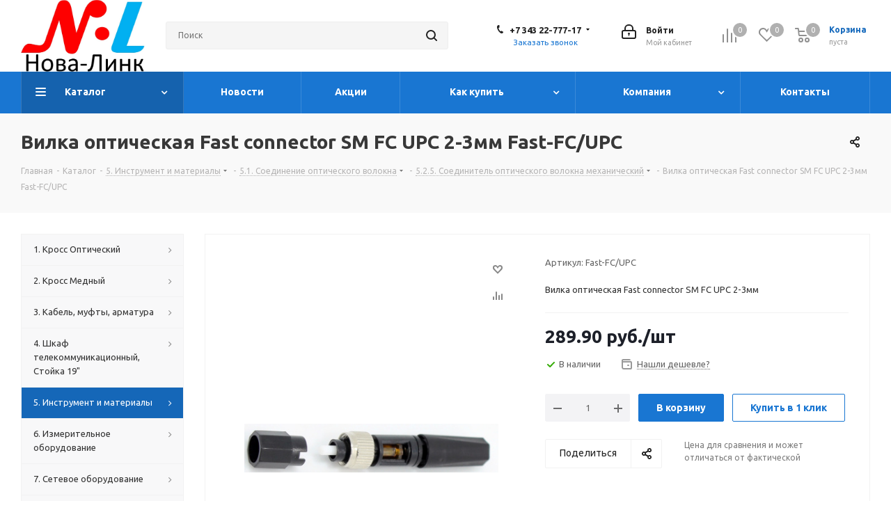

--- FILE ---
content_type: text/html; charset=UTF-8
request_url: https://n-l.ooo/catalog/5_instrument_i_materialy/5_1_soedinenie_opticheskogo_volokna/5_2_5_soedinitel_opticheskogo_volokna_mekhanicheskiy/_sm_fc_upc_2_3_fast_connector/
body_size: 124790
content:
<!DOCTYPE html>
<html xmlns="http://www.w3.org/1999/xhtml" xml:lang="ru" lang="ru" >
<meta name='wmail-verification' content='08af31ad8c8f9f7e06401796d30a464a' />
<head><link rel="canonical" href="https://n-l.ooo/catalog/5_instrument_i_materialy/5_1_soedinenie_opticheskogo_volokna/5_2_5_soedinitel_opticheskogo_volokna_mekhanicheskiy/_sm_fc_upc_2_3_fast_connector/" /><link rel="canonical" href="https://n-l.ooo/catalog/5_instrument_i_materialy/5_1_soedinenie_opticheskogo_volokna/5_2_5_soedinitel_opticheskogo_volokna_mekhanicheskiy/_sm_fc_upc_2_3_fast_connector/" /><link rel="canonical" href="https://n-l.ooo/catalog/5_instrument_i_materialy/5_1_soedinenie_opticheskogo_volokna/5_2_5_soedinitel_opticheskogo_volokna_mekhanicheskiy/_sm_fc_upc_2_3_fast_connector/" />

<!-- Google tag (gtag.js) -->
<script async src="https://www.googletagmanager.com/gtag/js?id=G-8QJ800YNK1"></script>
<script>
  window.dataLayer = window.dataLayer || [];
  function gtag(){dataLayer.push(arguments);}
  gtag('js', new Date());

  gtag('config', 'G-8QJ800YNK1');
</script>

<!-- Yandex.Metrika counter -->
<script >
   (function(m,e,t,r,i,k,a){m[i]=m[i]||function(){(m[i].a=m[i].a||[]).push(arguments)};
   m[i].l=1*new Date();k=e.createElement(t),a=e.getElementsByTagName(t)[0],k.async=1,k.src=r,a.parentNode.insertBefore(k,a)})
   (window, document, "script", "https://mc.yandex.ru/metrika/tag.js", "ym");

   ym(49959655, "init", {
        clickmap:true,
        trackLinks:true,
        accurateTrackBounce:true
   });
</script>
<noscript><div><img src="https://mc.yandex.ru/watch/49959655" style="position:absolute; left:-9999px;" alt="" /></div></noscript>
<!-- /Yandex.Metrika counter -->
	<title>Вилка оптическая Fast connector SM FC UPC 2-3мм  - Нова-Линк</title>
	<link rel="shortcut icon" type="image/x-icon" href="/favicon.ico" />
	<link rel="apple-touch-icon" sizes="180x180" href="/apple-touch-icon.png">
	<link rel="icon" type="image/png" sizes="32x32" href="/favicon-32x32.png">
	<link rel="icon" type="image/png" sizes="16x16" href="/favicon-16x16.png">
	<link rel="manifest" href="/site.webmanifest">
	<link rel="mask-icon" href="/safari-pinned-tab.svg" color="#5bbad5">
	<meta name="msapplication-TileColor" content="#da532c">
	<meta name="theme-color" content="#ffffff">
	<meta name="viewport" content="initial-scale=1.0, width=device-width" />
	<meta name="HandheldFriendly" content="true" />
	<meta name="yes" content="yes" />
	<meta name="apple-mobile-web-app-status-bar-style" content="black" />
	<meta name="SKYPE_TOOLBAR" content="SKYPE_TOOLBAR_PARSER_COMPATIBLE" />
	<meta http-equiv="Content-Type" content="text/html; charset=UTF-8" />
<meta name="keywords" content="вилка оптическая fast connector sm fc upc 2-3мм  " />
<meta name="description" content="Fast-FC/UPC. Вилка оптическая Fast connector SM FC UPC 2-3мм  =289.90 руб. " />

<link href="https://fonts.googleapis.com/css?family=Ubuntu:300italic,400italic,500italic,700italic,400,300,500,700subset=latin,cyrillic-ext"  rel="stylesheet" />
<link href="/bitrix/css/aspro.next/notice.css?16948531533664"  rel="stylesheet" />
<link href="/bitrix/js/ui/design-tokens/dist/ui.design-tokens.css?171646101426358"  rel="stylesheet" />
<link href="/bitrix/js/ui/fonts/opensans/ui.font.opensans.css?16637638802555"  rel="stylesheet" />
<link href="/bitrix/js/main/popup/dist/main.popup.bundle.css?173529483629852"  rel="stylesheet" />
<link href="/bitrix/js/main/loader/dist/loader.bundle.css?16496844972425"  rel="stylesheet" />
<link href="/bitrix/js/main/core/css/core_viewer.css?171921531761330"  rel="stylesheet" />
<link href="/bitrix/js/ui/entity-selector/dist/entity-selector.bundle.css?173762321124655"  rel="stylesheet" />
<link href="/bitrix/js/ui/buttons/dist/ui.buttons.bundle.css?173762321136379"  rel="stylesheet" />
<link href="/bitrix/js/ui/cnt/ui.cnt.css?17240680735214"  rel="stylesheet" />
<link href="/bitrix/js/main/core/css/core_date.css?166376388610481"  rel="stylesheet" />
<link href="/bitrix/js/fileman/html_editor/html-editor.css?170906114566036"  rel="stylesheet" />
<link href="/bitrix/templates/aspro_next/components/bitrix/catalog/main/style.css?169485315310637"  rel="stylesheet" />
<link href="/bitrix/templates/aspro_next/vendor/css/carousel/swiper/swiper-bundle.min.css?169485315315817"  rel="stylesheet" />
<link href="/bitrix/templates/aspro_next/css/slider.swiper.min.css?16948531602540"  rel="stylesheet" />
<link href="/bitrix/templates/aspro_next/css/slider.min.css?1694853153473"  rel="stylesheet" />
<link href="/bitrix/templates/aspro_next/components/bitrix/forum.topic.reviews/main/style.css?1694853160320"  rel="stylesheet" />
<link href="/bitrix/components/bitrix/main.post.form/templates/.default/style.css?173529483630089"  rel="stylesheet" />
<link href="/bitrix/panel/main/popup.css?167326072022696"  rel="stylesheet" />
<link href="/bitrix/templates/aspro_next/vendor/css/bootstrap.css?1649684490114216"  data-template-style="true"  rel="stylesheet" />
<link href="/bitrix/templates/aspro_next/css/jquery.fancybox.css?16496844904353"  data-template-style="true"  rel="stylesheet" />
<link href="/bitrix/templates/aspro_next/css/styles.css?1700048441120225"  data-template-style="true"  rel="stylesheet" />
<link href="/bitrix/templates/aspro_next/css/animation/animation_ext.css?16496844904934"  data-template-style="true"  rel="stylesheet" />
<link href="/bitrix/templates/aspro_next/vendor/css/footable.standalone.min.css?164968449019590"  data-template-style="true"  rel="stylesheet" />
<link href="/bitrix/templates/aspro_next/css/h1-bold.css?169485314144"  data-template-style="true"  rel="stylesheet" />
<link href="/bitrix/templates/aspro_next/css/blocks/blocks.css?16948531312015"  data-template-style="true"  rel="stylesheet" />
<link href="/bitrix/templates/aspro_next/css/blocks/flexbox.css?1694853169780"  data-template-style="true"  rel="stylesheet" />
<link href="/bitrix/templates/aspro_next/ajax/ajax.css?1649684490326"  data-template-style="true"  rel="stylesheet" />
<link href="/bitrix/templates/aspro_next/css/jquery.mCustomScrollbar.min.css?169485307042839"  data-template-style="true"  rel="stylesheet" />
<link href="/bitrix/templates/aspro_next/css/phones.min.css?16948531695167"  data-template-style="true"  rel="stylesheet" />
<link href="/bitrix/components/aspro/marketing.popup.next/templates/.default/style.css?16948531416607"  data-template-style="true"  rel="stylesheet" />
<link href="/bitrix/templates/aspro_next/styles.css?170609594514101"  data-template-style="true"  rel="stylesheet" />
<link href="/bitrix/templates/aspro_next/template_styles.css?1721888065694163"  data-template-style="true"  rel="stylesheet" />
<link href="/bitrix/templates/aspro_next/css/media.css?1717581479182882"  data-template-style="true"  rel="stylesheet" />
<link href="/bitrix/templates/aspro_next/vendor/fonts/font-awesome/css/font-awesome.min.css?164968449031000"  data-template-style="true"  rel="stylesheet" />
<link href="/bitrix/templates/aspro_next/css/print.css?169485309819130"  data-template-style="true"  rel="stylesheet" />
<link href="/bitrix/templates/aspro_next/css/form.css?16948531471165"  data-template-style="true"  rel="stylesheet" />
<link href="/bitrix/templates/aspro_next/themes/9/theme.css?169485326948705"  data-template-style="true"  rel="stylesheet" />
<link href="/bitrix/templates/aspro_next/bg_color/light/bgcolors.css?169485327062"  data-template-style="true"  rel="stylesheet" />
<link href="/bitrix/templates/aspro_next/css/width-3.css?16948530912462"  data-template-style="true"  rel="stylesheet" />
<link href="/bitrix/templates/aspro_next/css/font-9.css?16948531696200"  data-template-style="true"  rel="stylesheet" />
<link href="/bitrix/templates/aspro_next/css/custom.css?1649684490391"  data-template-style="true"  rel="stylesheet" />
<script>if(!window.BX)window.BX={};if(!window.BX.message)window.BX.message=function(mess){if(typeof mess==='object'){for(let i in mess) {BX.message[i]=mess[i];} return true;}};</script>
<script>(window.BX||top.BX).message({"JS_CORE_LOADING":"Загрузка...","JS_CORE_NO_DATA":"- Нет данных -","JS_CORE_WINDOW_CLOSE":"Закрыть","JS_CORE_WINDOW_EXPAND":"Развернуть","JS_CORE_WINDOW_NARROW":"Свернуть в окно","JS_CORE_WINDOW_SAVE":"Сохранить","JS_CORE_WINDOW_CANCEL":"Отменить","JS_CORE_WINDOW_CONTINUE":"Продолжить","JS_CORE_H":"ч","JS_CORE_M":"м","JS_CORE_S":"с","JSADM_AI_HIDE_EXTRA":"Скрыть лишние","JSADM_AI_ALL_NOTIF":"Показать все","JSADM_AUTH_REQ":"Требуется авторизация!","JS_CORE_WINDOW_AUTH":"Войти","JS_CORE_IMAGE_FULL":"Полный размер"});</script>

<script src="/bitrix/js/main/core/core.js?1727863046498062"></script>

<script>BX.Runtime.registerExtension({"name":"main.core","namespace":"BX","loaded":true});</script>
<script>BX.setJSList(["\/bitrix\/js\/main\/core\/core_ajax.js","\/bitrix\/js\/main\/core\/core_promise.js","\/bitrix\/js\/main\/polyfill\/promise\/js\/promise.js","\/bitrix\/js\/main\/loadext\/loadext.js","\/bitrix\/js\/main\/loadext\/extension.js","\/bitrix\/js\/main\/polyfill\/promise\/js\/promise.js","\/bitrix\/js\/main\/polyfill\/find\/js\/find.js","\/bitrix\/js\/main\/polyfill\/includes\/js\/includes.js","\/bitrix\/js\/main\/polyfill\/matches\/js\/matches.js","\/bitrix\/js\/ui\/polyfill\/closest\/js\/closest.js","\/bitrix\/js\/main\/polyfill\/fill\/main.polyfill.fill.js","\/bitrix\/js\/main\/polyfill\/find\/js\/find.js","\/bitrix\/js\/main\/polyfill\/matches\/js\/matches.js","\/bitrix\/js\/main\/polyfill\/core\/dist\/polyfill.bundle.js","\/bitrix\/js\/main\/core\/core.js","\/bitrix\/js\/main\/polyfill\/intersectionobserver\/js\/intersectionobserver.js","\/bitrix\/js\/main\/lazyload\/dist\/lazyload.bundle.js","\/bitrix\/js\/main\/polyfill\/core\/dist\/polyfill.bundle.js","\/bitrix\/js\/main\/parambag\/dist\/parambag.bundle.js"]);
</script>
<script>BX.Runtime.registerExtension({"name":"ui.dexie","namespace":"BX.Dexie3","loaded":true});</script>
<script>BX.Runtime.registerExtension({"name":"ls","namespace":"window","loaded":true});</script>
<script>BX.Runtime.registerExtension({"name":"fx","namespace":"window","loaded":true});</script>
<script>BX.Runtime.registerExtension({"name":"fc","namespace":"window","loaded":true});</script>
<script>BX.Runtime.registerExtension({"name":"pull.protobuf","namespace":"BX","loaded":true});</script>
<script>BX.Runtime.registerExtension({"name":"rest.client","namespace":"window","loaded":true});</script>
<script>(window.BX||top.BX).message({"pull_server_enabled":"N","pull_config_timestamp":0,"pull_guest_mode":"N","pull_guest_user_id":0});(window.BX||top.BX).message({"PULL_OLD_REVISION":"Для продолжения корректной работы с сайтом необходимо перезагрузить страницу."});</script>
<script>BX.Runtime.registerExtension({"name":"pull.client","namespace":"BX","loaded":true});</script>
<script>BX.Runtime.registerExtension({"name":"pull","namespace":"window","loaded":true});</script>
<script>(window.BX||top.BX).message({"NOTICE_ADDED2CART":"В корзине","NOTICE_CLOSE":"Закрыть","NOTICE_MORE":"и ещё #COUNT# #PRODUCTS#","NOTICE_PRODUCT0":"товаров","NOTICE_PRODUCT1":"товар","NOTICE_PRODUCT2":"товара","NOTICE_ADDED2DELAY":"В отложенных","NOTICE_ADDED2COMPARE":"В сравнении","NOTICE_AUTHORIZED":"Вы успешно авторизовались","NOTICE_REMOVED_FROM_COMPARE":"Удалено из сравнения"});</script>
<script>BX.Runtime.registerExtension({"name":"aspro_notice","namespace":"window","loaded":true});</script>
<script>BX.Runtime.registerExtension({"name":"aspro_phones","namespace":"window","loaded":true});</script>
<script>BX.Runtime.registerExtension({"name":"ui.design-tokens","namespace":"window","loaded":true});</script>
<script>BX.Runtime.registerExtension({"name":"ui.fonts.opensans","namespace":"window","loaded":true});</script>
<script>BX.Runtime.registerExtension({"name":"main.popup","namespace":"BX.Main","loaded":true});</script>
<script>BX.Runtime.registerExtension({"name":"popup","namespace":"window","loaded":true});</script>
<script>BX.Runtime.registerExtension({"name":"main.loader","namespace":"BX","loaded":true});</script>
<script>BX.Runtime.registerExtension({"name":"loader","namespace":"window","loaded":true});</script>
<script>(window.BX||top.BX).message({"DISK_MYOFFICE":false});(window.BX||top.BX).message({"JS_CORE_VIEWER_DOWNLOAD":"Скачать","JS_CORE_VIEWER_EDIT":"Редактировать","JS_CORE_VIEWER_DESCR_AUTHOR":"Автор","JS_CORE_VIEWER_DESCR_LAST_MODIFY":"Последние изменения","JS_CORE_VIEWER_TOO_BIG_FOR_VIEW":"Файл слишком большой для просмотра","JS_CORE_VIEWER_OPEN_WITH_GVIEWER":"Открыть файл в Google Viewer","JS_CORE_VIEWER_IFRAME_DESCR_ERROR":"К сожалению, не удалось открыть документ.","JS_CORE_VIEWER_IFRAME_PROCESS_SAVE_DOC":"Сохранение документа","JS_CORE_VIEWER_IFRAME_UPLOAD_DOC_TO_GOOGLE":"Загрузка документа","JS_CORE_VIEWER_IFRAME_CONVERT_ACCEPT":"Конвертировать","JS_CORE_VIEWER_IFRAME_CONVERT_DECLINE":"Отменить","JS_CORE_VIEWER_IFRAME_CONVERT_TO_NEW_FORMAT":"Документ будет сконвертирован в docx, xls, pptx, так как имеет старый формат.","JS_CORE_VIEWER_IFRAME_DESCR_SAVE_DOC":"Сохранить документ?","JS_CORE_VIEWER_IFRAME_SAVE_DOC":"Сохранить","JS_CORE_VIEWER_IFRAME_DISCARD_DOC":"Отменить изменения","JS_CORE_VIEWER_IFRAME_CHOICE_SERVICE_EDIT":"Редактировать с помощью","JS_CORE_VIEWER_IFRAME_SET_DEFAULT_SERVICE_EDIT":"Использовать для всех файлов","JS_CORE_VIEWER_IFRAME_CHOICE_SERVICE_EDIT_ACCEPT":"Применить","JS_CORE_VIEWER_IFRAME_CHOICE_SERVICE_EDIT_DECLINE":"Отменить","JS_CORE_VIEWER_IFRAME_UPLOAD_NEW_VERSION_IN_COMMENT":"Загрузил новую версию файла","JS_CORE_VIEWER_SERVICE_GOOGLE_DRIVE":"Google Docs","JS_CORE_VIEWER_SERVICE_SKYDRIVE":"MS Office Online","JS_CORE_VIEWER_IFRAME_CANCEL":"Отмена","JS_CORE_VIEWER_IFRAME_DESCR_SAVE_DOC_F":"В одном из окон вы редактируете данный документ. Если вы завершили работу над документом, нажмите \u0022#SAVE_DOC#\u0022, чтобы загрузить измененный файл на портал.","JS_CORE_VIEWER_SAVE":"Сохранить","JS_CORE_VIEWER_EDIT_IN_SERVICE":"Редактировать в #SERVICE#","JS_CORE_VIEWER_NOW_EDITING_IN_SERVICE":"Редактирование в #SERVICE#","JS_CORE_VIEWER_SAVE_TO_OWN_FILES_MSGVER_1":"Сохранить на Битрикс24.Диск","JS_CORE_VIEWER_DOWNLOAD_TO_PC":"Скачать на локальный компьютер","JS_CORE_VIEWER_GO_TO_FILE":"Перейти к файлу","JS_CORE_VIEWER_DESCR_SAVE_FILE_TO_OWN_FILES":"Файл #NAME# успешно сохранен\u003Cbr\u003Eв папку \u0022Файлы\\Сохраненные\u0022","JS_CORE_VIEWER_DESCR_PROCESS_SAVE_FILE_TO_OWN_FILES":"Файл #NAME# сохраняется\u003Cbr\u003Eна ваш \u0022Битрикс24.Диск\u0022","JS_CORE_VIEWER_HISTORY_ELEMENT":"История","JS_CORE_VIEWER_VIEW_ELEMENT":"Просмотреть","JS_CORE_VIEWER_THROUGH_VERSION":"Версия #NUMBER#","JS_CORE_VIEWER_THROUGH_LAST_VERSION":"Последняя версия","JS_CORE_VIEWER_DISABLE_EDIT_BY_PERM":"Автор не разрешил вам редактировать этот документ","JS_CORE_VIEWER_IFRAME_UPLOAD_NEW_VERSION_IN_COMMENT_F":"Загрузила новую версию файла","JS_CORE_VIEWER_IFRAME_UPLOAD_NEW_VERSION_IN_COMMENT_M":"Загрузил новую версию файла","JS_CORE_VIEWER_IFRAME_CONVERT_TO_NEW_FORMAT_EX":"Документ будет сконвертирован в формат #NEW_FORMAT#, так как текущий формат #OLD_FORMAT# является устаревшим.","JS_CORE_VIEWER_CONVERT_TITLE":"Конвертировать в #NEW_FORMAT#?","JS_CORE_VIEWER_CREATE_IN_SERVICE":"Создать с помощью #SERVICE#","JS_CORE_VIEWER_NOW_CREATING_IN_SERVICE":"Создание документа в #SERVICE#","JS_CORE_VIEWER_SAVE_AS":"Сохранить как","JS_CORE_VIEWER_CREATE_DESCR_SAVE_DOC_F":"В одном из окон вы создаете новый документ. Если вы завершили работу над документом, нажмите \u0022#SAVE_AS_DOC#\u0022, чтобы перейти к добавлению документа на портал.","JS_CORE_VIEWER_NOW_DOWNLOAD_FROM_SERVICE":"Загрузка документа из #SERVICE#","JS_CORE_VIEWER_EDIT_IN_LOCAL_SERVICE":"Редактировать на моём компьютере","JS_CORE_VIEWER_EDIT_IN_LOCAL_SERVICE_SHORT":"Редактировать на #SERVICE#","JS_CORE_VIEWER_SERVICE_LOCAL":"моём компьютере","JS_CORE_VIEWER_DOWNLOAD_B24_DESKTOP":"Скачать","JS_CORE_VIEWER_SERVICE_LOCAL_INSTALL_DESKTOP_MSGVER_1":"Для эффективного редактирования документов на компьютере, установите десктоп приложение и подключите Битрикс24.Диск","JS_CORE_VIEWER_SHOW_FILE_DIALOG_OAUTH_NOTICE":"Для просмотра файла, пожалуйста, авторизуйтесь в своем аккаунте \u003Ca id=\u0022bx-js-disk-run-oauth-modal\u0022 href=\u0022#\u0022\u003E#SERVICE#\u003C\/a\u003E.","JS_CORE_VIEWER_SERVICE_OFFICE365":"Office365","JS_CORE_VIEWER_DOCUMENT_IS_LOCKED_BY":"Документ заблокирован на редактирование","JS_CORE_VIEWER_SERVICE_MYOFFICE":"МойОфис","JS_CORE_VIEWER_OPEN_PDF_PREVIEW":"Просмотреть pdf-версию файла","JS_CORE_VIEWER_AJAX_ACCESS_DENIED":"Не хватает прав для просмотра файла. Попробуйте обновить страницу.","JS_CORE_VIEWER_AJAX_CONNECTION_FAILED":"При попытке открыть файл возникла ошибка. Пожалуйста, попробуйте позже.","JS_CORE_VIEWER_AJAX_OPEN_NEW_TAB":"Открыть в новом окне","JS_CORE_VIEWER_AJAX_PRINT":"Распечатать","JS_CORE_VIEWER_TRANSFORMATION_IN_PROCESS":"Документ сохранён. Мы готовим его к показу.","JS_CORE_VIEWER_IFRAME_ERROR_TITLE":"Не удалось открыть документ","JS_CORE_VIEWER_DOWNLOAD_B24_DESKTOP_FULL":"Скачать приложение","JS_CORE_VIEWER_DOWNLOAD_DOCUMENT":"Скачать документ","JS_CORE_VIEWER_IFRAME_ERROR_COULD_NOT_VIEW":"К сожалению, не удалось просмотреть документ.","JS_CORE_VIEWER_ACTIONPANEL_MORE":"Ещё"});</script>
<script>BX.Runtime.registerExtension({"name":"viewer","namespace":"window","loaded":true});</script>
<script>(window.BX||top.BX).message({"UI_TAG_SELECTOR_SEARCH_PLACEHOLDER":"поиск","UI_TAG_SELECTOR_ADD_BUTTON_CAPTION":"Добавить","UI_TAG_SELECTOR_ADD_BUTTON_CAPTION_MORE":"Добавить еще","UI_TAG_SELECTOR_ADD_BUTTON_CAPTION_SINGLE":"Изменить","UI_TAG_SELECTOR_CREATE_BUTTON_CAPTION":"Создать","UI_SELECTOR_SEARCH_LOADER_TEXT":"Идет поиск дополнительных результатов...","UI_SELECTOR_SEARCH_TAB_TITLE":"Поиск","UI_SELECTOR_SEARCH_STUB_TITLE":"Нет совпадений","UI_SELECTOR_SEARCH_STUB_SUBTITLE_MSGVER_1":"Попробуйте изменить условия поиска","UI_SELECTOR_RECENT_TAB_TITLE":"Последние","UI_SELECTOR_ITEM_LINK_TITLE":"подробнее","UI_SELECTOR_TAB_STUB_TITLE":"В категории \u0026laquo;#TAB_TITLE#\u0026raquo; ничего не найдено","UI_SELECTOR_CREATE_ITEM_LABEL":"Создать:"});</script>
<script type="extension/settings" data-extension="ui.entity-selector">{"extensions":["catalog.entity-selector","highloadblock.entity-selector","seo.entity-selector"]}</script>
<script type="extension/settings" data-extension="catalog.entity-selector">{"entities":[{"id":"product","options":{"dynamicLoad":true,"dynamicSearch":true,"searchFields":[{"name":"supertitle","type":"string","system":true},{"name":"SEARCH_PROPERTIES","type":"string"},{"name":"PREVIEW_TEXT","type":"string"},{"name":"DETAIL_TEXT","type":"string"},{"name":"PARENT_NAME","type":"string"},{"name":"PARENT_SEARCH_PROPERTIES","type":"string"},{"name":"PARENT_PREVIEW_TEXT","type":"string"},{"name":"PARENT_DETAIL_TEXT","type":"string"}],"itemOptions":{"default":{"avatar":"\/bitrix\/js\/catalog\/entity-selector\/src\/images\/product.svg","captionOptions":{"fitContent":true,"maxWidth":150}}}}},{"id":"product_variation","options":{"dynamicLoad":false,"dynamicSearch":true,"searchFields":[{"name":"supertitle","type":"string","system":true},{"name":"SEARCH_PROPERTIES","type":"string"},{"name":"PREVIEW_TEXT","type":"string"},{"name":"DETAIL_TEXT","type":"string"},{"name":"PARENT_NAME","type":"string"},{"name":"PARENT_SEARCH_PROPERTIES","type":"string"},{"name":"PARENT_PREVIEW_TEXT","type":"string"},{"name":"PARENT_DETAIL_TEXT","type":"string"}],"itemOptions":{"default":{"avatar":"\/bitrix\/js\/catalog\/entity-selector\/src\/images\/product.svg","captionOptions":{"fitContent":true,"maxWidth":150}}}}},{"id":"variation","options":{"dynamicLoad":true,"dynamicSearch":true,"searchFields":[{"name":"supertitle","type":"string","system":true},{"name":"SEARCH_PROPERTIES","type":"string"},{"name":"PREVIEW_TEXT","type":"string"},{"name":"DETAIL_TEXT","type":"string"},{"name":"PARENT_NAME","type":"string"},{"name":"PARENT_SEARCH_PROPERTIES","type":"string"},{"name":"PARENT_PREVIEW_TEXT","type":"string"},{"name":"PARENT_DETAIL_TEXT","type":"string"}],"itemOptions":{"default":{"avatar":"\/bitrix\/js\/catalog\/entity-selector\/src\/images\/product.svg","captionOptions":{"fitContent":true,"maxWidth":150}}}}},{"id":"store","options":{"itemOptions":{"default":{"avatar":"\/bitrix\/js\/catalog\/entity-selector\/src\/images\/store.svg"}}}},{"id":"dynamic","options":{"itemOptions":{"default":{"avatar":"\/bitrix\/js\/catalog\/entity-selector\/src\/images\/dynamic.svg"}}}},{"id":"agent-contractor-product-variation","options":{"dynamicLoad":true,"dynamicSearch":true,"searchFields":[{"name":"supertitle","type":"string","system":true},{"name":"SEARCH_PROPERTIES","type":"string"},{"name":"PREVIEW_TEXT","type":"string"},{"name":"DETAIL_TEXT","type":"string"},{"name":"PARENT_NAME","type":"string"},{"name":"PARENT_SEARCH_PROPERTIES","type":"string"},{"name":"PARENT_PREVIEW_TEXT","type":"string"},{"name":"PARENT_DETAIL_TEXT","type":"string"}],"itemOptions":{"default":{"avatar":"\/bitrix\/js\/catalog\/entity-selector\/src\/images\/product.svg","captionOptions":{"fitContent":true,"maxWidth":150}}}}},{"id":"agent-contractor-section","options":{"dynamicLoad":true,"dynamicSearch":true,"searchFields":[{"name":"supertitle","type":"string","system":true},{"name":"SEARCH_PROPERTIES","type":"string"},{"name":"PREVIEW_TEXT","type":"string"},{"name":"DETAIL_TEXT","type":"string"},{"name":"PARENT_NAME","type":"string"},{"name":"PARENT_SEARCH_PROPERTIES","type":"string"},{"name":"PARENT_PREVIEW_TEXT","type":"string"},{"name":"PARENT_DETAIL_TEXT","type":"string"}],"itemOptions":{"default":{"avatar":"\/bitrix\/js\/catalog\/entity-selector\/src\/images\/product.svg","captionOptions":{"fitContent":true,"maxWidth":150}}},"tagOptions":{"default":{"textColor":"#535c69","bgColor":"#d2f95f"}}}}]}</script>
<script>BX.Runtime.registerExtension({"name":"catalog.entity-selector","namespace":"window","loaded":true});</script>
<script type="extension/settings" data-extension="highloadblock.entity-selector">{"entities":[{"id":"highloadblock-element","options":{"dynamicLoad":true,"dynamicSearch":true}}]}</script>
<script>BX.Runtime.registerExtension({"name":"highloadblock.entity-selector","namespace":"window","loaded":true});</script>
<script>BX.Runtime.registerExtension({"name":"ui.entity-selector","namespace":"BX.UI.EntitySelector","loaded":true});</script>
<script>(window.BX||top.BX).message({"UI_BUTTONS_SAVE_BTN_TEXT":"Сохранить","UI_BUTTONS_CREATE_BTN_TEXT":"Создать","UI_BUTTONS_ADD_BTN_TEXT":"Добавить","UI_BUTTONS_SEND_BTN_TEXT":"Отправить","UI_BUTTONS_CANCEL_BTN_TEXT":"Отменить","UI_BUTTONS_CLOSE_BTN_TEXT":"Закрыть","UI_BUTTONS_APPLY_BTN_TEXT":"Применить"});</script>
<script>BX.Runtime.registerExtension({"name":"ui.buttons","namespace":"BX.UI","loaded":true});</script>
<script>BX.Runtime.registerExtension({"name":"ui.cnt","namespace":"BX.UI","loaded":true});</script>
<script>BX.Runtime.registerExtension({"name":"main.pageobject","namespace":"window","loaded":true});</script>
<script>(window.BX||top.BX).message({"JS_CORE_LOADING":"Загрузка...","JS_CORE_NO_DATA":"- Нет данных -","JS_CORE_WINDOW_CLOSE":"Закрыть","JS_CORE_WINDOW_EXPAND":"Развернуть","JS_CORE_WINDOW_NARROW":"Свернуть в окно","JS_CORE_WINDOW_SAVE":"Сохранить","JS_CORE_WINDOW_CANCEL":"Отменить","JS_CORE_WINDOW_CONTINUE":"Продолжить","JS_CORE_H":"ч","JS_CORE_M":"м","JS_CORE_S":"с","JSADM_AI_HIDE_EXTRA":"Скрыть лишние","JSADM_AI_ALL_NOTIF":"Показать все","JSADM_AUTH_REQ":"Требуется авторизация!","JS_CORE_WINDOW_AUTH":"Войти","JS_CORE_IMAGE_FULL":"Полный размер"});</script>
<script>BX.Runtime.registerExtension({"name":"window","namespace":"window","loaded":true});</script>
<script>(window.BX||top.BX).message({"AMPM_MODE":false});(window.BX||top.BX).message({"MONTH_1":"Январь","MONTH_2":"Февраль","MONTH_3":"Март","MONTH_4":"Апрель","MONTH_5":"Май","MONTH_6":"Июнь","MONTH_7":"Июль","MONTH_8":"Август","MONTH_9":"Сентябрь","MONTH_10":"Октябрь","MONTH_11":"Ноябрь","MONTH_12":"Декабрь","MONTH_1_S":"января","MONTH_2_S":"февраля","MONTH_3_S":"марта","MONTH_4_S":"апреля","MONTH_5_S":"мая","MONTH_6_S":"июня","MONTH_7_S":"июля","MONTH_8_S":"августа","MONTH_9_S":"сентября","MONTH_10_S":"октября","MONTH_11_S":"ноября","MONTH_12_S":"декабря","MON_1":"янв","MON_2":"фев","MON_3":"мар","MON_4":"апр","MON_5":"мая","MON_6":"июн","MON_7":"июл","MON_8":"авг","MON_9":"сен","MON_10":"окт","MON_11":"ноя","MON_12":"дек","DAY_OF_WEEK_0":"Воскресенье","DAY_OF_WEEK_1":"Понедельник","DAY_OF_WEEK_2":"Вторник","DAY_OF_WEEK_3":"Среда","DAY_OF_WEEK_4":"Четверг","DAY_OF_WEEK_5":"Пятница","DAY_OF_WEEK_6":"Суббота","DOW_0":"Вс","DOW_1":"Пн","DOW_2":"Вт","DOW_3":"Ср","DOW_4":"Чт","DOW_5":"Пт","DOW_6":"Сб","FD_SECOND_AGO_0":"#VALUE# секунд назад","FD_SECOND_AGO_1":"#VALUE# секунду назад","FD_SECOND_AGO_10_20":"#VALUE# секунд назад","FD_SECOND_AGO_MOD_1":"#VALUE# секунду назад","FD_SECOND_AGO_MOD_2_4":"#VALUE# секунды назад","FD_SECOND_AGO_MOD_OTHER":"#VALUE# секунд назад","FD_SECOND_DIFF_0":"#VALUE# секунд","FD_SECOND_DIFF_1":"#VALUE# секунда","FD_SECOND_DIFF_10_20":"#VALUE# секунд","FD_SECOND_DIFF_MOD_1":"#VALUE# секунда","FD_SECOND_DIFF_MOD_2_4":"#VALUE# секунды","FD_SECOND_DIFF_MOD_OTHER":"#VALUE# секунд","FD_SECOND_SHORT":"#VALUE#с","FD_MINUTE_AGO_0":"#VALUE# минут назад","FD_MINUTE_AGO_1":"#VALUE# минуту назад","FD_MINUTE_AGO_10_20":"#VALUE# минут назад","FD_MINUTE_AGO_MOD_1":"#VALUE# минуту назад","FD_MINUTE_AGO_MOD_2_4":"#VALUE# минуты назад","FD_MINUTE_AGO_MOD_OTHER":"#VALUE# минут назад","FD_MINUTE_DIFF_0":"#VALUE# минут","FD_MINUTE_DIFF_1":"#VALUE# минута","FD_MINUTE_DIFF_10_20":"#VALUE# минут","FD_MINUTE_DIFF_MOD_1":"#VALUE# минута","FD_MINUTE_DIFF_MOD_2_4":"#VALUE# минуты","FD_MINUTE_DIFF_MOD_OTHER":"#VALUE# минут","FD_MINUTE_0":"#VALUE# минут","FD_MINUTE_1":"#VALUE# минуту","FD_MINUTE_10_20":"#VALUE# минут","FD_MINUTE_MOD_1":"#VALUE# минуту","FD_MINUTE_MOD_2_4":"#VALUE# минуты","FD_MINUTE_MOD_OTHER":"#VALUE# минут","FD_MINUTE_SHORT":"#VALUE#мин","FD_HOUR_AGO_0":"#VALUE# часов назад","FD_HOUR_AGO_1":"#VALUE# час назад","FD_HOUR_AGO_10_20":"#VALUE# часов назад","FD_HOUR_AGO_MOD_1":"#VALUE# час назад","FD_HOUR_AGO_MOD_2_4":"#VALUE# часа назад","FD_HOUR_AGO_MOD_OTHER":"#VALUE# часов назад","FD_HOUR_DIFF_0":"#VALUE# часов","FD_HOUR_DIFF_1":"#VALUE# час","FD_HOUR_DIFF_10_20":"#VALUE# часов","FD_HOUR_DIFF_MOD_1":"#VALUE# час","FD_HOUR_DIFF_MOD_2_4":"#VALUE# часа","FD_HOUR_DIFF_MOD_OTHER":"#VALUE# часов","FD_HOUR_SHORT":"#VALUE#ч","FD_YESTERDAY":"вчера","FD_TODAY":"сегодня","FD_TOMORROW":"завтра","FD_DAY_AGO_0":"#VALUE# дней назад","FD_DAY_AGO_1":"#VALUE# день назад","FD_DAY_AGO_10_20":"#VALUE# дней назад","FD_DAY_AGO_MOD_1":"#VALUE# день назад","FD_DAY_AGO_MOD_2_4":"#VALUE# дня назад","FD_DAY_AGO_MOD_OTHER":"#VALUE# дней назад","FD_DAY_DIFF_0":"#VALUE# дней","FD_DAY_DIFF_1":"#VALUE# день","FD_DAY_DIFF_10_20":"#VALUE# дней","FD_DAY_DIFF_MOD_1":"#VALUE# день","FD_DAY_DIFF_MOD_2_4":"#VALUE# дня","FD_DAY_DIFF_MOD_OTHER":"#VALUE# дней","FD_DAY_AT_TIME":"#DAY# в #TIME#","FD_DAY_SHORT":"#VALUE#д","FD_MONTH_AGO_0":"#VALUE# месяцев назад","FD_MONTH_AGO_1":"#VALUE# месяц назад","FD_MONTH_AGO_10_20":"#VALUE# месяцев назад","FD_MONTH_AGO_MOD_1":"#VALUE# месяц назад","FD_MONTH_AGO_MOD_2_4":"#VALUE# месяца назад","FD_MONTH_AGO_MOD_OTHER":"#VALUE# месяцев назад","FD_MONTH_DIFF_0":"#VALUE# месяцев","FD_MONTH_DIFF_1":"#VALUE# месяц","FD_MONTH_DIFF_10_20":"#VALUE# месяцев","FD_MONTH_DIFF_MOD_1":"#VALUE# месяц","FD_MONTH_DIFF_MOD_2_4":"#VALUE# месяца","FD_MONTH_DIFF_MOD_OTHER":"#VALUE# месяцев","FD_MONTH_SHORT":"#VALUE#мес","FD_YEARS_AGO_0":"#VALUE# лет назад","FD_YEARS_AGO_1":"#VALUE# год назад","FD_YEARS_AGO_10_20":"#VALUE# лет назад","FD_YEARS_AGO_MOD_1":"#VALUE# год назад","FD_YEARS_AGO_MOD_2_4":"#VALUE# года назад","FD_YEARS_AGO_MOD_OTHER":"#VALUE# лет назад","FD_YEARS_DIFF_0":"#VALUE# лет","FD_YEARS_DIFF_1":"#VALUE# год","FD_YEARS_DIFF_10_20":"#VALUE# лет","FD_YEARS_DIFF_MOD_1":"#VALUE# год","FD_YEARS_DIFF_MOD_2_4":"#VALUE# года","FD_YEARS_DIFF_MOD_OTHER":"#VALUE# лет","FD_YEARS_SHORT_0":"#VALUE#л","FD_YEARS_SHORT_1":"#VALUE#г","FD_YEARS_SHORT_10_20":"#VALUE#л","FD_YEARS_SHORT_MOD_1":"#VALUE#г","FD_YEARS_SHORT_MOD_2_4":"#VALUE#г","FD_YEARS_SHORT_MOD_OTHER":"#VALUE#л","CAL_BUTTON":"Выбрать","CAL_TIME_SET":"Установить время","CAL_TIME":"Время","FD_LAST_SEEN_TOMORROW":"завтра в #TIME#","FD_LAST_SEEN_NOW":"только что","FD_LAST_SEEN_TODAY":"сегодня в #TIME#","FD_LAST_SEEN_YESTERDAY":"вчера в #TIME#","FD_LAST_SEEN_MORE_YEAR":"более года назад"});</script>
<script type="extension/settings" data-extension="main.date">{"formats":{"FORMAT_DATE":"DD.MM.YYYY","FORMAT_DATETIME":"DD.MM.YYYY HH:MI:SS","SHORT_DATE_FORMAT":"d.m.Y","MEDIUM_DATE_FORMAT":"j M Y","LONG_DATE_FORMAT":"j F Y","DAY_MONTH_FORMAT":"j F","DAY_SHORT_MONTH_FORMAT":"j M","SHORT_DAY_OF_WEEK_MONTH_FORMAT":"D, j F","SHORT_DAY_OF_WEEK_SHORT_MONTH_FORMAT":"D, j M","DAY_OF_WEEK_MONTH_FORMAT":"l, j F","FULL_DATE_FORMAT":"l, j F  Y","SHORT_TIME_FORMAT":"H:i","LONG_TIME_FORMAT":"H:i:s"}}</script>
<script>BX.Runtime.registerExtension({"name":"main.date","namespace":"BX.Main","loaded":true});</script>
<script>(window.BX||top.BX).message({"WEEK_START":1});</script>
<script>BX.Runtime.registerExtension({"name":"date","namespace":"window","loaded":true});</script>
<script>BX.Runtime.registerExtension({"name":"timer","namespace":"window","loaded":true});</script>
<script>BX.Runtime.registerExtension({"name":"html_editor","namespace":"window","loaded":true});</script>
<script type="extension/settings" data-extension="currency.currency-core">{"region":"ru"}</script>
<script>BX.Runtime.registerExtension({"name":"currency.currency-core","namespace":"BX.Currency","loaded":true});</script>
<script>BX.Runtime.registerExtension({"name":"currency","namespace":"window","loaded":true});</script>
<script>BX.Runtime.registerExtension({"name":"aspro_swiper_init","namespace":"window","loaded":true});</script>
<script>BX.Runtime.registerExtension({"name":"aspro_swiper","namespace":"window","loaded":true});</script>
<script>(window.BX||top.BX).message({"LANGUAGE_ID":"ru","FORMAT_DATE":"DD.MM.YYYY","FORMAT_DATETIME":"DD.MM.YYYY HH:MI:SS","COOKIE_PREFIX":"BITRIX_SM","SERVER_TZ_OFFSET":"10800","UTF_MODE":"Y","SITE_ID":"s1","SITE_DIR":"\/","USER_ID":"","SERVER_TIME":1769081162,"USER_TZ_OFFSET":7200,"USER_TZ_AUTO":"Y","bitrix_sessid":"5917b66845d8957479d7773993807629"});</script>


<script src="/bitrix/js/ui/dexie/dist/dexie3.bundle.js?1697024410187520"></script>
<script src="/bitrix/js/main/core/core_ls.js?17352948364201"></script>
<script src="/bitrix/js/main/core/core_fx.js?164968450016888"></script>
<script src="/bitrix/js/main/core/core_frame_cache.js?173529483616944"></script>
<script src="/bitrix/js/pull/protobuf/protobuf.js?1649684501274055"></script>
<script src="/bitrix/js/pull/protobuf/model.js?164968450170928"></script>
<script src="/bitrix/js/rest/client/rest.client.js?164968450517414"></script>
<script src="/bitrix/js/pull/client/pull.client.js?172406806983600"></script>
<script src="/bitrix/js/main/jquery/jquery-2.2.4.min.js?165881377085578"></script>
<script src="/bitrix/js/main/cphttprequest.js?16496844926104"></script>
<script src="/bitrix/js/main/ajax.js?164968449735509"></script>
<script src="/bitrix/js/aspro.next/notice.js?169485316528110"></script>
<script src="/bitrix/js/main/popup/dist/main.popup.bundle.js?1735294836117175"></script>
<script src="/bitrix/js/main/loader/dist/loader.bundle.js?17192153177707"></script>
<script src="/bitrix/js/main/core/core_viewer.js?1706762261144643"></script>
<script src="/bitrix/js/ui/entity-selector/dist/entity-selector.bundle.js?1737623211291626"></script>
<script src="/bitrix/js/ui/buttons/dist/ui.buttons.bundle.js?173762321169224"></script>
<script src="/bitrix/js/ui/cnt/dist/cnt.bundle.js?17240680737656"></script>
<script src="/bitrix/js/main/pageobject/pageobject.js?1649684497864"></script>
<script src="/bitrix/js/main/core/core_window.js?170676225998766"></script>
<script src="/bitrix/js/main/date/main.date.js?173529483655818"></script>
<script src="/bitrix/js/main/core/core_date.js?164968450036080"></script>
<script src="/bitrix/js/main/core/core_timer.js?16496845006316"></script>
<script src="/bitrix/js/fileman/html_editor/range.js?1649684501149119"></script>
<script src="/bitrix/js/fileman/html_editor/html-actions.js?1702635251124945"></script>
<script src="/bitrix/js/fileman/html_editor/html-views.js?173374898185250"></script>
<script src="/bitrix/js/fileman/html_editor/html-parser.js?1694853468104575"></script>
<script src="/bitrix/js/fileman/html_editor/html-base-controls.js?1702635251100707"></script>
<script src="/bitrix/js/fileman/html_editor/html-controls.js?1694853468175084"></script>
<script src="/bitrix/js/fileman/html_editor/html-components.js?164968450112580"></script>
<script src="/bitrix/js/fileman/html_editor/html-snippets.js?164968450124360"></script>
<script src="/bitrix/js/fileman/html_editor/html-editor.js?1702635251135545"></script>
<script src="/bitrix/js/main/dd.js?168559250114809"></script>
<script src="/bitrix/js/currency/currency-core/dist/currency-core.bundle.js?17175814568800"></script>
<script src="/bitrix/js/currency/core_currency.js?17175814561181"></script>
<script src="/bitrix/js/yandex.metrika/script.js?17271650106603"></script>
<script>if (Intl && Intl.DateTimeFormat) document.cookie="BITRIX_SM_TZ="+Intl.DateTimeFormat().resolvedOptions().timeZone+"; path=/; expires=Fri, 01 Jan 2027 00:00:00 +0300";</script>
<script>
					(function () {
						"use strict";

						var counter = function ()
						{
							var cookie = (function (name) {
								var parts = ("; " + document.cookie).split("; " + name + "=");
								if (parts.length == 2) {
									try {return JSON.parse(decodeURIComponent(parts.pop().split(";").shift()));}
									catch (e) {}
								}
							})("BITRIX_CONVERSION_CONTEXT_s1");

							if (cookie && cookie.EXPIRE >= BX.message("SERVER_TIME"))
								return;

							var request = new XMLHttpRequest();
							request.open("POST", "/bitrix/tools/conversion/ajax_counter.php", true);
							request.setRequestHeader("Content-type", "application/x-www-form-urlencoded");
							request.send(
								"SITE_ID="+encodeURIComponent("s1")+
								"&sessid="+encodeURIComponent(BX.bitrix_sessid())+
								"&HTTP_REFERER="+encodeURIComponent(document.referrer)
							);
						};

						if (window.frameRequestStart === true)
							BX.addCustomEvent("onFrameDataReceived", counter);
						else
							BX.ready(counter);
					})();
				</script>
            <script>
                window.dataLayerName = 'dataLayer';
                var dataLayerName = window.dataLayerName;
            </script>
            <!-- Yandex.Metrika counter -->
            <script>
                (function (m, e, t, r, i, k, a) {
                    m[i] = m[i] || function () {
                        (m[i].a = m[i].a || []).push(arguments)
                    };
                    m[i].l = 1 * new Date();
                    k = e.createElement(t), a = e.getElementsByTagName(t)[0], k.async = 1, k.src = r, a.parentNode.insertBefore(k, a)
                })
                (window, document, "script", "https://mc.yandex.ru/metrika/tag.js", "ym");

                ym("49959655", "init", {
                    clickmap: true,
                    trackLinks: true,
                    accurateTrackBounce: true,
                    webvisor: true,
                    ecommerce: dataLayerName,
                    params: {
                        __ym: {
                            "ymCmsPlugin": {
                                "cms": "1c-bitrix",
                                "cmsVersion": "24.300",
                                "pluginVersion": "1.0.8",
                                'ymCmsRip': 1307064249                            }
                        }
                    }
                });

                document.addEventListener("DOMContentLoaded", function() {
                                    });

            </script>
            <!-- /Yandex.Metrika counter -->
                    <script>
            window.counters = ["49959655"];
        </script>
        
<script>BX.message({'PHONE':'Телефон','FAST_VIEW':'Быстрый просмотр','TABLES_SIZE_TITLE':'Подбор размера','SOCIAL':'Социальные сети','DESCRIPTION':'Описание магазина','ITEMS':'Товары','LOGO':'Логотип','REGISTER_INCLUDE_AREA':'Текст о регистрации','AUTH_INCLUDE_AREA':'Текст об авторизации','FRONT_IMG':'Изображение компании','EMPTY_CART':'пуста','CATALOG_VIEW_MORE':'... Показать все','CATALOG_VIEW_LESS':'... Свернуть','JS_REQUIRED':'Заполните это поле','JS_FORMAT':'Неверный формат','JS_FILE_EXT':'Недопустимое расширение файла','JS_PASSWORD_COPY':'Пароли не совпадают','JS_PASSWORD_LENGTH':'Минимум 6 символов','JS_ERROR':'Неверно заполнено поле','JS_FILE_SIZE':'Максимальный размер 5мб','JS_FILE_BUTTON_NAME':'Выберите файл','JS_FILE_DEFAULT':'Файл не найден','JS_DATE':'Некорректная дата','JS_DATETIME':'Некорректная дата/время','JS_REQUIRED_LICENSES':'Согласитесь с условиями','JS_REQUIRED_OFFER':'Согласитесь с условиями','LICENSE_PROP':'Согласие на обработку персональных данных','LOGIN_LEN':'Введите минимум {0} символа','FANCY_CLOSE':'Закрыть','FANCY_NEXT':'Следующий','FANCY_PREV':'Предыдущий','TOP_AUTH_REGISTER':'Регистрация','CALLBACK':'Заказать звонок','S_CALLBACK':'Заказать звонок','UNTIL_AKC':'До конца акции','TITLE_QUANTITY_BLOCK':'Остаток','TITLE_QUANTITY':'шт.','TOTAL_SUMM_ITEM':'Общая стоимость ','SUBSCRIBE_SUCCESS':'Вы успешно подписались','RECAPTCHA_TEXT':'Подтвердите, что вы не робот','JS_RECAPTCHA_ERROR':'Пройдите проверку','COUNTDOWN_SEC':'сек.','COUNTDOWN_MIN':'мин.','COUNTDOWN_HOUR':'час.','COUNTDOWN_DAY0':'дней','COUNTDOWN_DAY1':'день','COUNTDOWN_DAY2':'дня','COUNTDOWN_WEAK0':'Недель','COUNTDOWN_WEAK1':'Неделя','COUNTDOWN_WEAK2':'Недели','COUNTDOWN_MONTH0':'Месяцев','COUNTDOWN_MONTH1':'Месяц','COUNTDOWN_MONTH2':'Месяца','COUNTDOWN_YEAR0':'Лет','COUNTDOWN_YEAR1':'Год','COUNTDOWN_YEAR2':'Года','CATALOG_PARTIAL_BASKET_PROPERTIES_ERROR':'Заполнены не все свойства у добавляемого товара','CATALOG_EMPTY_BASKET_PROPERTIES_ERROR':'Выберите свойства товара, добавляемые в корзину в параметрах компонента','CATALOG_ELEMENT_NOT_FOUND':'Элемент не найден','ERROR_ADD2BASKET':'Ошибка добавления товара в корзину','CATALOG_SUCCESSFUL_ADD_TO_BASKET':'Успешное добавление товара в корзину','ERROR_BASKET_TITLE':'Ошибка корзины','ERROR_BASKET_PROP_TITLE':'Выберите свойства, добавляемые в корзину','ERROR_BASKET_BUTTON':'Выбрать','BASKET_TOP':'Корзина в шапке','ERROR_ADD_DELAY_ITEM':'Ошибка отложенной корзины','VIEWED_TITLE':'Ранее вы смотрели','VIEWED_BEFORE':'Ранее вы смотрели','BEST_TITLE':'Лучшие предложения','CT_BST_SEARCH_BUTTON':'Поиск','CT_BST_SEARCH2_BUTTON':'Найти','BASKET_PRINT_BUTTON':'Распечатать','BASKET_CLEAR_ALL_BUTTON':'Очистить','BASKET_QUICK_ORDER_BUTTON':'Быстрый заказ','BASKET_CONTINUE_BUTTON':'Продолжить покупки','BASKET_ORDER_BUTTON':'Оформить заказ','SHARE_BUTTON':'Поделиться','BASKET_CHANGE_TITLE':'Ваш заказ','BASKET_CHANGE_LINK':'Изменить','MORE_INFO_SKU':'Подробнее','MORE_BUY_SKU':'Купить','FROM':'от','BEFORE':'до','TITLE_BLOCK_VIEWED_NAME':'Ранее вы смотрели','T_BASKET':'Корзина','FILTER_EXPAND_VALUES':'Показать все','FILTER_HIDE_VALUES':'Свернуть','FULL_ORDER':'Полный заказ','CUSTOM_COLOR_CHOOSE':'Выбрать','CUSTOM_COLOR_CANCEL':'Отмена','S_MOBILE_MENU':'Меню','NEXT_T_MENU_BACK':'Назад','NEXT_T_MENU_CALLBACK':'Обратная связь','NEXT_T_MENU_CONTACTS_TITLE':'Будьте на связи','SEARCH_TITLE':'Поиск','SOCIAL_TITLE':'Оставайтесь на связи','HEADER_SCHEDULE':'Время работы','SEO_TEXT':'SEO описание','COMPANY_IMG':'Картинка компании','COMPANY_TEXT':'Описание компании','CONFIG_SAVE_SUCCESS':'Настройки сохранены','CONFIG_SAVE_FAIL':'Ошибка сохранения настроек','ITEM_ECONOMY':'Экономия','ITEM_ARTICLE':'Артикул: ','JS_FORMAT_ORDER':'имеет неверный формат','JS_BASKET_COUNT_TITLE':'В корзине товаров на SUMM','POPUP_VIDEO':'Видео','POPUP_GIFT_TEXT':'Нашли что-то особенное? Намекните другу о подарке!','ORDER_FIO_LABEL':'Ф.И.О.','ORDER_PHONE_LABEL':'Телефон','ORDER_REGISTER_BUTTON':'Регистрация','FILTER_HELPER_VALUES':' знач.','FILTER_HELPER_TITLE':'Фильтр:'})</script>
<script>var ajaxMessages = {wait:"Загрузка..."}</script>
<link rel="apple-touch-icon" sizes="180x180" href="/include/apple-touch-icon.png" />
<style>html {--border-radius:8px;--theme-base-color:#1976d2;--theme-base-color-hue:210;--theme-base-color-saturation:79%;--theme-base-color-lightness:46%;--theme-base-opacity-color:#1976d21a;--theme-more-color:#1976d2;--theme-more-color-hue:210;--theme-more-color-saturation:79%;--theme-more-color-lightness:46%;--theme-lightness-hover-diff:6%;}</style>
<meta property="og:description" content="Вилка оптическая Fast connector SM FC UPC 2-3мм " />
<meta property="og:image" content="https://n-l.ooo:443/upload/iblock/3c2/53fsna0cgkkslsupgqmhqv1483wo2dyz/UPC, Вилка оптическая Fast connector SM FC UPC 2-3мм .jpg" />
<link rel="image_src" href="https://n-l.ooo:443/upload/iblock/3c2/53fsna0cgkkslsupgqmhqv1483wo2dyz/UPC, Вилка оптическая Fast connector SM FC UPC 2-3мм .jpg"  />
<meta property="og:title" content="Вилка оптическая Fast connector SM FC UPC 2-3мм  - Нова-Линк" />
<meta property="og:type" content="website" />
<meta property="og:url" content="https://n-l.ooo:443/catalog/5_instrument_i_materialy/5_1_soedinenie_opticheskogo_volokna/5_2_5_soedinitel_opticheskogo_volokna_mekhanicheskiy/_sm_fc_upc_2_3_fast_connector/" />

<script>;window.ww_metrics_check=false;setInterval(function(){window.ww_metrics_check=false;},5000);function ww_metrics_postcheck(){if(!window.ww_metrics_check){window.ww_metrics_check=true;let request=new XMLHttpRequest();let formData='sessid='+BX.bitrix_sessid()+'&cur_page=/catalog/5_instrument_i_materialy/5_1_soedinenie_opticheskogo_volokna/5_2_5_soedinitel_opticheskogo_volokna_mekhanicheskiy/_sm_fc_upc_2_3_fast_connector/index.php&use_chat='+window.ww_is_webchat_show;request.responseType='json';request.open('POST','/bitrix/components/webway/metrics.simple/wwcheckmetrics.php',true);request.setRequestHeader('Content-type','application/x-www-form-urlencoded');request.addEventListener('readystatechange',function(){if(request.readyState===4 && request.status===200){let data=request.response;}});request.send(formData);}};document.addEventListener('mousemove',function(){ww_metrics_postcheck();});document.addEventListener('touchmove',function(){ww_metrics_postcheck();});document.addEventListener('scroll',function(){ww_metrics_postcheck();});window.addEventListener('beforeunload',function(){window.ww_metrics_check=false;ww_metrics_postcheck();});window.ww_metrics_check=false;setInterval(function(){window.ww_metrics_check=false;},5000);document.cookie="WW_BX_USER_ID=bxf4d42e34415c4f732bcb2f9bfd9b91e9;path=/;max-age=946857600";</script>
<script>window[window.dataLayerName] = window[window.dataLayerName] || [];</script>



<script src="/bitrix/templates/aspro_next/js/jquery.actual.min.js?16496844901251"></script>
<script src="/bitrix/templates/aspro_next/vendor/js/jquery.bxslider.js?164968449066080"></script>
<script src="/bitrix/templates/aspro_next/js/jqModal.js?169485314112439"></script>
<script src="/bitrix/templates/aspro_next/vendor/js/bootstrap.js?164968449027908"></script>
<script src="/bitrix/templates/aspro_next/vendor/js/jquery.appear.js?16496844903188"></script>
<script src="/bitrix/templates/aspro_next/js/browser.js?16496844901032"></script>
<script src="/bitrix/templates/aspro_next/js/jquery.fancybox.js?164968449045889"></script>
<script src="/bitrix/templates/aspro_next/js/jquery.flexslider.js?169485311756312"></script>
<script src="/bitrix/templates/aspro_next/vendor/js/moment.min.js?164968449034436"></script>
<script src="/bitrix/templates/aspro_next/vendor/js/footable.js?1649684490275478"></script>
<script src="/bitrix/templates/aspro_next/vendor/js/jquery.menu-aim.js?169485315212786"></script>
<script src="/bitrix/templates/aspro_next/vendor/js/velocity/velocity.js?169485310444791"></script>
<script src="/bitrix/templates/aspro_next/vendor/js/velocity/velocity.ui.js?169485310413257"></script>
<script src="/bitrix/templates/aspro_next/js/jquery.validate.min.js?164968449022257"></script>
<script src="/bitrix/templates/aspro_next/js/jquery.inputmask.bundle.min.js?1694853138118400"></script>
<script src="/bitrix/templates/aspro_next/js/jquery.uniform.min.js?16948531238308"></script>
<script src="/bitrix/templates/aspro_next/js/jquery.easing.1.3.js?16496844908095"></script>
<script src="/bitrix/templates/aspro_next/js/equalize.min.js?1649684490588"></script>
<script src="/bitrix/templates/aspro_next/js/jquery.alphanumeric.js?16496844901972"></script>
<script src="/bitrix/templates/aspro_next/js/jquery.cookie.js?16496844903066"></script>
<script src="/bitrix/templates/aspro_next/js/jquery.plugin.min.js?16496844903181"></script>
<script src="/bitrix/templates/aspro_next/js/jquery.countdown.min.js?164968449013137"></script>
<script src="/bitrix/templates/aspro_next/js/jquery.countdown-ru.js?16496844901400"></script>
<script src="/bitrix/templates/aspro_next/js/jquery.ikSelect.js?169485315532246"></script>
<script src="/bitrix/templates/aspro_next/js/jquery.mobile.custom.touch.min.js?16948531607684"></script>
<script src="/bitrix/templates/aspro_next/js/rating_likes.js?164968449010797"></script>
<script src="/bitrix/templates/aspro_next/js/blocks/blocks.js?16948531231328"></script>
<script src="/bitrix/templates/aspro_next/js/blocks/controls.js?1694853147900"></script>
<script src="/bitrix/templates/aspro_next/js/video_banner.js?169485311530810"></script>
<script src="/bitrix/templates/aspro_next/js/main.js?1721888065315759"></script>
<script src="/bitrix/templates/aspro_next/js/jquery.mCustomScrollbar.min.js?169485307039873"></script>
<script src="/bitrix/components/bitrix/search.title/script.js?16496845639847"></script>
<script src="/bitrix/templates/aspro_next/components/bitrix/search.title/corp/script.js?169485315210477"></script>
<script src="/bitrix/templates/aspro_next/js/phones.min.js?1694853169775"></script>
<script src="/bitrix/templates/aspro_next/components/bitrix/menu/left_front_catalog/script.js?164968449269"></script>
<script src="/bitrix/templates/aspro_next/components/bitrix/subscribe.form/main/script.js?1649684491186"></script>
<script src="/bitrix/templates/aspro_next/components/bitrix/search.title/fixed/script.js?169485315210547"></script>
<script src="/bitrix/components/aspro/marketing.popup.next/templates/.default/script.js?16948531411847"></script>
<script src="/bitrix/templates/aspro_next/js/custom.js?1649684490100"></script>
<script src="/bitrix/templates/aspro_next/components/bitrix/catalog/main/script.js?16948531471755"></script>
<script src="/bitrix/templates/aspro_next/components/bitrix/catalog.element/main/script.js?1710327379137722"></script>
<script src="/bitrix/templates/aspro_next/js/slider.swiper.min.js?16948531531858"></script>
<script src="/bitrix/templates/aspro_next/vendor/js/carousel/swiper/swiper-bundle.min.js?1694853153139400"></script>
<script src="/bitrix/templates/aspro_next/js/jquery.history.js?164968449021571"></script>
<script src="/bitrix/templates/aspro_next/components/bitrix/forum.topic.reviews/main/script.js?169485316031525"></script>
<script src="/bitrix/components/bitrix/main.post.form/templates/.default/script.js?1735294836128209"></script>
<script src="/bitrix/components/aspro/catalog.viewed.next/templates/main_horizontal/script.js?16496845594676"></script>
<script>var _ba = _ba || []; _ba.push(["aid", "4951646bf10f4dcb7ce9f25a1a442138"]); _ba.push(["host", "n-l.ooo"]); (function() {var ba = document.createElement("script"); ba.type = "text/javascript"; ba.async = true;ba.src = (document.location.protocol == "https:" ? "https://" : "http://") + "bitrix.info/ba.js";var s = document.getElementsByTagName("script")[0];s.parentNode.insertBefore(ba, s);})();</script>


		<meta name="yandex-verification" content="9d3e8ab469d0b90e" />



</head>
<body class=" site_s1 fill_bg_n" id="main">
	<div id="panel"></div>
	
	<!--'start_frame_cache_WIklcT'-->
<!--'end_frame_cache_WIklcT'-->				<!--'start_frame_cache_basketitems-component-block'-->												<div id="ajax_basket"></div>
					<!--'end_frame_cache_basketitems-component-block'-->						
		
		<script>
					window.onload=function(){
				window.dataLayer = window.dataLayer || [];
			}
				BX.message({'MIN_ORDER_PRICE_TEXT':'<b>Минимальная сумма заказа #PRICE#<\/b><br/>Пожалуйста, добавьте еще товаров в корзину','LICENSES_TEXT':'Я согласен на <a href=\"/include/licenses_detail.php\" target=\"_blank\">обработку персональных данных<\/a>'});

		var arNextOptions = ({
			"SITE_DIR" : "/",
			"SITE_ID" : "s1",
			"SITE_ADDRESS" : "n-l.ooo",
			"FORM" : ({
				"ASK_FORM_ID" : "ASK",
				"SERVICES_FORM_ID" : "SERVICES",
				"FEEDBACK_FORM_ID" : "FEEDBACK",
				"CALLBACK_FORM_ID" : "CALLBACK",
				"RESUME_FORM_ID" : "RESUME",
				"TOORDER_FORM_ID" : "TOORDER"
			}),
			"PAGES" : ({
				"FRONT_PAGE" : "",
				"BASKET_PAGE" : "",
				"ORDER_PAGE" : "",
				"PERSONAL_PAGE" : "",
				"CATALOG_PAGE" : "1",
				"CATALOG_PAGE_URL" : "/catalog/",
				"BASKET_PAGE_URL" : "/basket/",
				"COMPARE_PAGE_URL" : "/catalog/compare.php",
			}),
			"PRICES" : ({
				"MIN_PRICE" : "1",
			}),
			"THEME" : ({
				'THEME_SWITCHER' : 'N',
				'BASE_COLOR' : '9',
				'BASE_COLOR_CUSTOM' : 'de002b',
				'TOP_MENU' : '',
				'TOP_MENU_FIXED' : 'Y',
				'COLORED_LOGO' : 'Y',
				'SIDE_MENU' : 'LEFT',
				'SCROLLTOTOP_TYPE' : 'ROUND_COLOR',
				'SCROLLTOTOP_POSITION' : 'PADDING',
				'SCROLLTOTOP_POSITION_RIGHT'  : '',
				'SCROLLTOTOP_POSITION_BOTTOM' : '',
				'USE_LAZY_LOAD' : 'N',
				'CAPTCHA_FORM_TYPE' : '',
				'ONE_CLICK_BUY_CAPTCHA' : 'N',
				'PHONE_MASK' : '+7 (999) 999-99-99',
				'VALIDATE_PHONE_MASK' : '^[+][0-9] [(][0-9]{3}[)] [0-9]{3}[-][0-9]{2}[-][0-9]{2}$',
				'DATE_MASK' : 'd.m.y',
				'DATE_PLACEHOLDER' : 'дд.мм.гггг',
				'VALIDATE_DATE_MASK' : '^[0-9]{1,2}\.[0-9]{1,2}\.[0-9]{4}$',
				'DATETIME_MASK' : 'd.m.y h:s',
				'DATETIME_PLACEHOLDER' : 'дд.мм.гггг чч:мм',
				'VALIDATE_DATETIME_MASK' : '^[0-9]{1,2}\.[0-9]{1,2}\.[0-9]{4} [0-9]{1,2}\:[0-9]{1,2}$',
				'VALIDATE_FILE_EXT' : 'png|jpg|jpeg|gif|doc|docx|xls|xlsx|txt|pdf|odt|rtf',
				'BANNER_WIDTH' : '',
				'BIGBANNER_ANIMATIONTYPE' : 'SLIDE_HORIZONTAL',
				'BIGBANNER_SLIDESSHOWSPEED' : '5000',
				'BIGBANNER_ANIMATIONSPEED' : '600',
				'PARTNERSBANNER_SLIDESSHOWSPEED' : '5000',
				'PARTNERSBANNER_ANIMATIONSPEED' : '600',
				'ORDER_BASKET_VIEW' : 'NORMAL',
				'SHOW_BASKET_PRINT' : 'Y',
				"SHOW_ONECLICKBUY_ON_BASKET_PAGE" : 'Y',
				'SHOW_LICENCE' : 'Y',				
				'LICENCE_CHECKED' : 'N',
				'SHOW_OFFER' : 'N',
				'OFFER_CHECKED' : 'N',
				'LOGIN_EQUAL_EMAIL' : 'N',
				'PERSONAL_ONEFIO' : 'Y',
				'PERSONAL_PAGE_URL' : '/personal/',
				'SHOW_TOTAL_SUMM' : 'Y',
				'SHOW_TOTAL_SUMM_TYPE' : 'CHANGE',
				'CHANGE_TITLE_ITEM' : 'Y',
				'CHANGE_TITLE_ITEM_DETAIL' : 'Y',
				'DISCOUNT_PRICE' : '',
				'STORES' : '',
				'STORES_SOURCE' : 'IBLOCK',
				'TYPE_SKU' : 'TYPE_1',
				'MENU_POSITION' : 'LINE',
				'MENU_TYPE_VIEW' : 'HOVER',
				'DETAIL_PICTURE_MODE' : 'POPUP',
				'PAGE_WIDTH' : '3',
				'PAGE_CONTACTS' : '2',
				'HEADER_TYPE' : '3',
				'REGIONALITY_SEARCH_ROW' : 'N',
				'HEADER_TOP_LINE' : '',
				'HEADER_FIXED' : '1',
				'HEADER_MOBILE' : '1',
				'HEADER_MOBILE_MENU' : '1',
				'HEADER_MOBILE_MENU_SHOW_TYPE' : '',
				'TYPE_SEARCH' : 'fixed',
				'PAGE_TITLE' : '3',
				'INDEX_TYPE' : 'index1',
				'FOOTER_TYPE' : '1',
				'PRINT_BUTTON' : 'N',
				'EXPRESSION_FOR_PRINT_PAGE' : 'Версия для печати',
				'EXPRESSION_FOR_FAST_VIEW' : 'Быстрый просмотр',
				'FILTER_VIEW' : 'COMPACT',
				'YA_GOALS' : 'Y',
				'YA_COUNTER_ID' : '49959655',
				'USE_FORMS_GOALS' : 'COMMON',
				'USE_SALE_GOALS' : '',
				'USE_DEBUG_GOALS' : 'N',
				'SHOW_HEADER_GOODS' : 'Y',
				'INSTAGRAMM_INDEX' : 'N',
				'USE_PHONE_AUTH': 'N',
				'MOBILE_CATALOG_LIST_ELEMENTS_COMPACT': 'N',
				'NLO_MENU': 'N',
				'USE_FAST_VIEW_PAGE_DETAIL': 'Y',
			}),
			"PRESETS": [{'ID':'968','TITLE':'Тип 1','DESCRIPTION':'','IMG':'/bitrix/images/aspro.next/themes/preset968_1544181424.png','OPTIONS':{'THEME_SWITCHER':'Y','BASE_COLOR':'9','BASE_COLOR_CUSTOM':'1976d2','SHOW_BG_BLOCK':'N','COLORED_LOGO':'Y','PAGE_WIDTH':'3','FONT_STYLE':'2','MENU_COLOR':'COLORED','LEFT_BLOCK':'1','SIDE_MENU':'LEFT','H1_STYLE':'2','TYPE_SEARCH':'fixed','PAGE_TITLE':'1','HOVER_TYPE_IMG':'shine','SHOW_LICENCE':'Y','MAX_DEPTH_MENU':'3','HIDE_SITE_NAME_TITLE':'Y','SHOW_CALLBACK':'Y','PRINT_BUTTON':'N','USE_GOOGLE_RECAPTCHA':'N','GOOGLE_RECAPTCHA_SHOW_LOGO':'Y','HIDDEN_CAPTCHA':'Y','INSTAGRAMM_WIDE_BLOCK':'N','BIGBANNER_HIDEONNARROW':'N','INDEX_TYPE':{'VALUE':'index1','SUB_PARAMS':{'TIZERS':'Y','CATALOG_SECTIONS':'Y','CATALOG_TAB':'Y','MIDDLE_ADV':'Y','SALE':'Y','BLOG':'Y','BOTTOM_BANNERS':'Y','COMPANY_TEXT':'Y','BRANDS':'Y','INSTAGRAMM':'Y'}},'FRONT_PAGE_BRANDS':'brands_slider','FRONT_PAGE_SECTIONS':'front_sections_only','TOP_MENU_FIXED':'Y','HEADER_TYPE':'1','USE_REGIONALITY':'Y','FILTER_VIEW':'COMPACT','SEARCH_VIEW_TYPE':'with_filter','USE_FAST_VIEW_PAGE_DETAIL':'fast_view_1','SHOW_TOTAL_SUMM':'Y','CHANGE_TITLE_ITEM':'N','VIEW_TYPE_HIGHLOAD_PROP':'N','SHOW_HEADER_GOODS':'Y','SEARCH_HIDE_NOT_AVAILABLE':'N','LEFT_BLOCK_CATALOG_ICONS':'N','SHOW_CATALOG_SECTIONS_ICONS':'Y','LEFT_BLOCK_CATALOG_DETAIL':'Y','CATALOG_COMPARE':'Y','CATALOG_PAGE_DETAIL':'element_1','SHOW_BREADCRUMBS_CATALOG_SUBSECTIONS':'Y','SHOW_BREADCRUMBS_CATALOG_CHAIN':'H1','TYPE_SKU':'TYPE_1','DETAIL_PICTURE_MODE':'POPUP','MENU_POSITION':'LINE','MENU_TYPE_VIEW':'HOVER','VIEWED_TYPE':'LOCAL','VIEWED_TEMPLATE':'HORIZONTAL','USE_WORD_EXPRESSION':'Y','ORDER_BASKET_VIEW':'FLY','ORDER_BASKET_COLOR':'DARK','SHOW_BASKET_ONADDTOCART':'Y','SHOW_BASKET_PRINT':'Y','SHOW_BASKET_ON_PAGES':'N','USE_PRODUCT_QUANTITY_LIST':'Y','USE_PRODUCT_QUANTITY_DETAIL':'Y','ONE_CLICK_BUY_CAPTCHA':'N','SHOW_ONECLICKBUY_ON_BASKET_PAGE':'Y','ONECLICKBUY_SHOW_DELIVERY_NOTE':'N','PAGE_CONTACTS':'3','CONTACTS_USE_FEEDBACK':'Y','CONTACTS_USE_MAP':'Y','BLOG_PAGE':'list_elements_2','PROJECTS_PAGE':'list_elements_2','NEWS_PAGE':'list_elements_3','STAFF_PAGE':'list_elements_1','PARTNERS_PAGE':'list_elements_3','PARTNERS_PAGE_DETAIL':'element_4','VACANCY_PAGE':'list_elements_1','LICENSES_PAGE':'list_elements_2','FOOTER_TYPE':'4','ADV_TOP_HEADER':'N','ADV_TOP_UNDERHEADER':'N','ADV_SIDE':'Y','ADV_CONTENT_TOP':'N','ADV_CONTENT_BOTTOM':'N','ADV_FOOTER':'N','HEADER_MOBILE_FIXED':'Y','HEADER_MOBILE':'1','HEADER_MOBILE_MENU':'1','HEADER_MOBILE_MENU_OPEN':'1','PERSONAL_ONEFIO':'Y','LOGIN_EQUAL_EMAIL':'Y','YA_GOALS':'N','YANDEX_ECOMERCE':'N','GOOGLE_ECOMERCE':'N'}},{'ID':'221','TITLE':'Тип 2','DESCRIPTION':'','IMG':'/bitrix/images/aspro.next/themes/preset221_1544181431.png','OPTIONS':{'THEME_SWITCHER':'Y','BASE_COLOR':'11','BASE_COLOR_CUSTOM':'107bb1','SHOW_BG_BLOCK':'N','COLORED_LOGO':'Y','PAGE_WIDTH':'2','FONT_STYLE':'8','MENU_COLOR':'LIGHT','LEFT_BLOCK':'2','SIDE_MENU':'LEFT','H1_STYLE':'2','TYPE_SEARCH':'fixed','PAGE_TITLE':'1','HOVER_TYPE_IMG':'shine','SHOW_LICENCE':'Y','MAX_DEPTH_MENU':'4','HIDE_SITE_NAME_TITLE':'Y','SHOW_CALLBACK':'Y','PRINT_BUTTON':'N','USE_GOOGLE_RECAPTCHA':'N','GOOGLE_RECAPTCHA_SHOW_LOGO':'Y','HIDDEN_CAPTCHA':'Y','INSTAGRAMM_WIDE_BLOCK':'N','BIGBANNER_HIDEONNARROW':'N','INDEX_TYPE':{'VALUE':'index3','SUB_PARAMS':{'TOP_ADV_BOTTOM_BANNER':'Y','FLOAT_BANNER':'Y','CATALOG_SECTIONS':'Y','CATALOG_TAB':'Y','TIZERS':'Y','SALE':'Y','BOTTOM_BANNERS':'Y','COMPANY_TEXT':'Y','BRANDS':'Y','INSTAGRAMM':'N'}},'FRONT_PAGE_BRANDS':'brands_slider','FRONT_PAGE_SECTIONS':'front_sections_with_childs','TOP_MENU_FIXED':'Y','HEADER_TYPE':'2','USE_REGIONALITY':'Y','FILTER_VIEW':'VERTICAL','SEARCH_VIEW_TYPE':'with_filter','USE_FAST_VIEW_PAGE_DETAIL':'fast_view_1','SHOW_TOTAL_SUMM':'Y','CHANGE_TITLE_ITEM':'N','VIEW_TYPE_HIGHLOAD_PROP':'N','SHOW_HEADER_GOODS':'Y','SEARCH_HIDE_NOT_AVAILABLE':'N','LEFT_BLOCK_CATALOG_ICONS':'N','SHOW_CATALOG_SECTIONS_ICONS':'Y','LEFT_BLOCK_CATALOG_DETAIL':'Y','CATALOG_COMPARE':'Y','CATALOG_PAGE_DETAIL':'element_3','SHOW_BREADCRUMBS_CATALOG_SUBSECTIONS':'Y','SHOW_BREADCRUMBS_CATALOG_CHAIN':'H1','TYPE_SKU':'TYPE_1','DETAIL_PICTURE_MODE':'POPUP','MENU_POSITION':'LINE','MENU_TYPE_VIEW':'HOVER','VIEWED_TYPE':'LOCAL','VIEWED_TEMPLATE':'HORIZONTAL','USE_WORD_EXPRESSION':'Y','ORDER_BASKET_VIEW':'NORMAL','ORDER_BASKET_COLOR':'DARK','SHOW_BASKET_ONADDTOCART':'Y','SHOW_BASKET_PRINT':'Y','SHOW_BASKET_ON_PAGES':'N','USE_PRODUCT_QUANTITY_LIST':'Y','USE_PRODUCT_QUANTITY_DETAIL':'Y','ONE_CLICK_BUY_CAPTCHA':'N','SHOW_ONECLICKBUY_ON_BASKET_PAGE':'Y','ONECLICKBUY_SHOW_DELIVERY_NOTE':'N','PAGE_CONTACTS':'3','CONTACTS_USE_FEEDBACK':'Y','CONTACTS_USE_MAP':'Y','BLOG_PAGE':'list_elements_2','PROJECTS_PAGE':'list_elements_2','NEWS_PAGE':'list_elements_3','STAFF_PAGE':'list_elements_1','PARTNERS_PAGE':'list_elements_3','PARTNERS_PAGE_DETAIL':'element_4','VACANCY_PAGE':'list_elements_1','LICENSES_PAGE':'list_elements_2','FOOTER_TYPE':'1','ADV_TOP_HEADER':'N','ADV_TOP_UNDERHEADER':'N','ADV_SIDE':'Y','ADV_CONTENT_TOP':'N','ADV_CONTENT_BOTTOM':'N','ADV_FOOTER':'N','HEADER_MOBILE_FIXED':'Y','HEADER_MOBILE':'1','HEADER_MOBILE_MENU':'1','HEADER_MOBILE_MENU_OPEN':'1','PERSONAL_ONEFIO':'Y','LOGIN_EQUAL_EMAIL':'Y','YA_GOALS':'N','YANDEX_ECOMERCE':'N','GOOGLE_ECOMERCE':'N'}},{'ID':'215','TITLE':'Тип 3','DESCRIPTION':'','IMG':'/bitrix/images/aspro.next/themes/preset215_1544181438.png','OPTIONS':{'THEME_SWITCHER':'Y','BASE_COLOR':'16','BASE_COLOR_CUSTOM':'188b30','SHOW_BG_BLOCK':'N','COLORED_LOGO':'Y','PAGE_WIDTH':'3','FONT_STYLE':'8','MENU_COLOR':'LIGHT','LEFT_BLOCK':'3','SIDE_MENU':'LEFT','H1_STYLE':'2','TYPE_SEARCH':'fixed','PAGE_TITLE':'1','HOVER_TYPE_IMG':'shine','SHOW_LICENCE':'Y','MAX_DEPTH_MENU':'4','HIDE_SITE_NAME_TITLE':'Y','SHOW_CALLBACK':'Y','PRINT_BUTTON':'N','USE_GOOGLE_RECAPTCHA':'N','GOOGLE_RECAPTCHA_SHOW_LOGO':'Y','HIDDEN_CAPTCHA':'Y','INSTAGRAMM_WIDE_BLOCK':'N','BIGBANNER_HIDEONNARROW':'N','INDEX_TYPE':{'VALUE':'index2','SUB_PARAMS':[]},'FRONT_PAGE_BRANDS':'brands_list','FRONT_PAGE_SECTIONS':'front_sections_with_childs','TOP_MENU_FIXED':'Y','HEADER_TYPE':'2','USE_REGIONALITY':'Y','FILTER_VIEW':'VERTICAL','SEARCH_VIEW_TYPE':'with_filter','USE_FAST_VIEW_PAGE_DETAIL':'fast_view_1','SHOW_TOTAL_SUMM':'Y','CHANGE_TITLE_ITEM':'N','VIEW_TYPE_HIGHLOAD_PROP':'N','SHOW_HEADER_GOODS':'Y','SEARCH_HIDE_NOT_AVAILABLE':'N','LEFT_BLOCK_CATALOG_ICONS':'N','SHOW_CATALOG_SECTIONS_ICONS':'Y','LEFT_BLOCK_CATALOG_DETAIL':'Y','CATALOG_COMPARE':'Y','CATALOG_PAGE_DETAIL':'element_4','SHOW_BREADCRUMBS_CATALOG_SUBSECTIONS':'Y','SHOW_BREADCRUMBS_CATALOG_CHAIN':'H1','TYPE_SKU':'TYPE_1','DETAIL_PICTURE_MODE':'POPUP','MENU_POSITION':'LINE','MENU_TYPE_VIEW':'HOVER','VIEWED_TYPE':'LOCAL','VIEWED_TEMPLATE':'HORIZONTAL','USE_WORD_EXPRESSION':'Y','ORDER_BASKET_VIEW':'NORMAL','ORDER_BASKET_COLOR':'DARK','SHOW_BASKET_ONADDTOCART':'Y','SHOW_BASKET_PRINT':'Y','SHOW_BASKET_ON_PAGES':'N','USE_PRODUCT_QUANTITY_LIST':'Y','USE_PRODUCT_QUANTITY_DETAIL':'Y','ONE_CLICK_BUY_CAPTCHA':'N','SHOW_ONECLICKBUY_ON_BASKET_PAGE':'Y','ONECLICKBUY_SHOW_DELIVERY_NOTE':'N','PAGE_CONTACTS':'3','CONTACTS_USE_FEEDBACK':'Y','CONTACTS_USE_MAP':'Y','BLOG_PAGE':'list_elements_2','PROJECTS_PAGE':'list_elements_2','NEWS_PAGE':'list_elements_3','STAFF_PAGE':'list_elements_1','PARTNERS_PAGE':'list_elements_3','PARTNERS_PAGE_DETAIL':'element_4','VACANCY_PAGE':'list_elements_1','LICENSES_PAGE':'list_elements_2','FOOTER_TYPE':'1','ADV_TOP_HEADER':'N','ADV_TOP_UNDERHEADER':'N','ADV_SIDE':'Y','ADV_CONTENT_TOP':'N','ADV_CONTENT_BOTTOM':'N','ADV_FOOTER':'N','HEADER_MOBILE_FIXED':'Y','HEADER_MOBILE':'1','HEADER_MOBILE_MENU':'1','HEADER_MOBILE_MENU_OPEN':'1','PERSONAL_ONEFIO':'Y','LOGIN_EQUAL_EMAIL':'Y','YA_GOALS':'N','YANDEX_ECOMERCE':'N','GOOGLE_ECOMERCE':'N'}},{'ID':'881','TITLE':'Тип 4','DESCRIPTION':'','IMG':'/bitrix/images/aspro.next/themes/preset881_1544181443.png','OPTIONS':{'THEME_SWITCHER':'Y','BASE_COLOR':'CUSTOM','BASE_COLOR_CUSTOM':'f07c00','SHOW_BG_BLOCK':'N','COLORED_LOGO':'Y','PAGE_WIDTH':'1','FONT_STYLE':'1','MENU_COLOR':'COLORED','LEFT_BLOCK':'2','SIDE_MENU':'RIGHT','H1_STYLE':'2','TYPE_SEARCH':'fixed','PAGE_TITLE':'3','HOVER_TYPE_IMG':'blink','SHOW_LICENCE':'Y','MAX_DEPTH_MENU':'4','HIDE_SITE_NAME_TITLE':'Y','SHOW_CALLBACK':'Y','PRINT_BUTTON':'Y','USE_GOOGLE_RECAPTCHA':'N','GOOGLE_RECAPTCHA_SHOW_LOGO':'Y','HIDDEN_CAPTCHA':'Y','INSTAGRAMM_WIDE_BLOCK':'N','BIGBANNER_HIDEONNARROW':'N','INDEX_TYPE':{'VALUE':'index4','SUB_PARAMS':[]},'FRONT_PAGE_BRANDS':'brands_slider','FRONT_PAGE_SECTIONS':'front_sections_with_childs','TOP_MENU_FIXED':'Y','HEADER_TYPE':'9','USE_REGIONALITY':'Y','FILTER_VIEW':'COMPACT','SEARCH_VIEW_TYPE':'with_filter','USE_FAST_VIEW_PAGE_DETAIL':'fast_view_1','SHOW_TOTAL_SUMM':'Y','CHANGE_TITLE_ITEM':'N','VIEW_TYPE_HIGHLOAD_PROP':'N','SHOW_HEADER_GOODS':'Y','SEARCH_HIDE_NOT_AVAILABLE':'N','LEFT_BLOCK_CATALOG_ICONS':'N','SHOW_CATALOG_SECTIONS_ICONS':'Y','LEFT_BLOCK_CATALOG_DETAIL':'Y','CATALOG_COMPARE':'Y','CATALOG_PAGE_DETAIL':'element_4','SHOW_BREADCRUMBS_CATALOG_SUBSECTIONS':'Y','SHOW_BREADCRUMBS_CATALOG_CHAIN':'H1','TYPE_SKU':'TYPE_1','DETAIL_PICTURE_MODE':'POPUP','MENU_POSITION':'LINE','MENU_TYPE_VIEW':'HOVER','VIEWED_TYPE':'LOCAL','VIEWED_TEMPLATE':'HORIZONTAL','USE_WORD_EXPRESSION':'Y','ORDER_BASKET_VIEW':'NORMAL','ORDER_BASKET_COLOR':'DARK','SHOW_BASKET_ONADDTOCART':'Y','SHOW_BASKET_PRINT':'Y','SHOW_BASKET_ON_PAGES':'N','USE_PRODUCT_QUANTITY_LIST':'Y','USE_PRODUCT_QUANTITY_DETAIL':'Y','ONE_CLICK_BUY_CAPTCHA':'N','SHOW_ONECLICKBUY_ON_BASKET_PAGE':'Y','ONECLICKBUY_SHOW_DELIVERY_NOTE':'N','PAGE_CONTACTS':'1','CONTACTS_USE_FEEDBACK':'Y','CONTACTS_USE_MAP':'Y','BLOG_PAGE':'list_elements_2','PROJECTS_PAGE':'list_elements_2','NEWS_PAGE':'list_elements_3','STAFF_PAGE':'list_elements_1','PARTNERS_PAGE':'list_elements_3','PARTNERS_PAGE_DETAIL':'element_4','VACANCY_PAGE':'list_elements_1','LICENSES_PAGE':'list_elements_2','FOOTER_TYPE':'1','ADV_TOP_HEADER':'N','ADV_TOP_UNDERHEADER':'N','ADV_SIDE':'Y','ADV_CONTENT_TOP':'N','ADV_CONTENT_BOTTOM':'N','ADV_FOOTER':'N','HEADER_MOBILE_FIXED':'Y','HEADER_MOBILE':'1','HEADER_MOBILE_MENU':'1','HEADER_MOBILE_MENU_OPEN':'1','PERSONAL_ONEFIO':'Y','LOGIN_EQUAL_EMAIL':'Y','YA_GOALS':'N','YANDEX_ECOMERCE':'N','GOOGLE_ECOMERCE':'N'}},{'ID':'741','TITLE':'Тип 5','DESCRIPTION':'','IMG':'/bitrix/images/aspro.next/themes/preset741_1544181450.png','OPTIONS':{'THEME_SWITCHER':'Y','BASE_COLOR':'CUSTOM','BASE_COLOR_CUSTOM':'d42727','BGCOLOR_THEME':'LIGHT','CUSTOM_BGCOLOR_THEME':'f6f6f7','SHOW_BG_BLOCK':'Y','COLORED_LOGO':'Y','PAGE_WIDTH':'2','FONT_STYLE':'5','MENU_COLOR':'COLORED','LEFT_BLOCK':'2','SIDE_MENU':'LEFT','H1_STYLE':'2','TYPE_SEARCH':'fixed','PAGE_TITLE':'1','HOVER_TYPE_IMG':'shine','SHOW_LICENCE':'Y','MAX_DEPTH_MENU':'4','HIDE_SITE_NAME_TITLE':'Y','SHOW_CALLBACK':'Y','PRINT_BUTTON':'N','USE_GOOGLE_RECAPTCHA':'N','GOOGLE_RECAPTCHA_SHOW_LOGO':'Y','HIDDEN_CAPTCHA':'Y','INSTAGRAMM_WIDE_BLOCK':'N','BIGBANNER_HIDEONNARROW':'N','INDEX_TYPE':{'VALUE':'index3','SUB_PARAMS':{'TOP_ADV_BOTTOM_BANNER':'Y','FLOAT_BANNER':'Y','CATALOG_SECTIONS':'Y','CATALOG_TAB':'Y','TIZERS':'Y','SALE':'Y','BOTTOM_BANNERS':'Y','COMPANY_TEXT':'Y','BRANDS':'Y','INSTAGRAMM':'N'}},'FRONT_PAGE_BRANDS':'brands_slider','FRONT_PAGE_SECTIONS':'front_sections_only','TOP_MENU_FIXED':'Y','HEADER_TYPE':'3','USE_REGIONALITY':'Y','FILTER_VIEW':'VERTICAL','SEARCH_VIEW_TYPE':'with_filter','USE_FAST_VIEW_PAGE_DETAIL':'fast_view_1','SHOW_TOTAL_SUMM':'Y','CHANGE_TITLE_ITEM':'N','VIEW_TYPE_HIGHLOAD_PROP':'N','SHOW_HEADER_GOODS':'Y','SEARCH_HIDE_NOT_AVAILABLE':'N','LEFT_BLOCK_CATALOG_ICONS':'N','SHOW_CATALOG_SECTIONS_ICONS':'Y','LEFT_BLOCK_CATALOG_DETAIL':'Y','CATALOG_COMPARE':'Y','CATALOG_PAGE_DETAIL':'element_1','SHOW_BREADCRUMBS_CATALOG_SUBSECTIONS':'Y','SHOW_BREADCRUMBS_CATALOG_CHAIN':'H1','TYPE_SKU':'TYPE_1','DETAIL_PICTURE_MODE':'POPUP','MENU_POSITION':'LINE','MENU_TYPE_VIEW':'HOVER','VIEWED_TYPE':'LOCAL','VIEWED_TEMPLATE':'HORIZONTAL','USE_WORD_EXPRESSION':'Y','ORDER_BASKET_VIEW':'NORMAL','ORDER_BASKET_COLOR':'DARK','SHOW_BASKET_ONADDTOCART':'Y','SHOW_BASKET_PRINT':'Y','SHOW_BASKET_ON_PAGES':'N','USE_PRODUCT_QUANTITY_LIST':'Y','USE_PRODUCT_QUANTITY_DETAIL':'Y','ONE_CLICK_BUY_CAPTCHA':'N','SHOW_ONECLICKBUY_ON_BASKET_PAGE':'Y','ONECLICKBUY_SHOW_DELIVERY_NOTE':'N','PAGE_CONTACTS':'3','CONTACTS_USE_FEEDBACK':'Y','CONTACTS_USE_MAP':'Y','BLOG_PAGE':'list_elements_2','PROJECTS_PAGE':'list_elements_2','NEWS_PAGE':'list_elements_3','STAFF_PAGE':'list_elements_1','PARTNERS_PAGE':'list_elements_3','PARTNERS_PAGE_DETAIL':'element_4','VACANCY_PAGE':'list_elements_1','LICENSES_PAGE':'list_elements_2','FOOTER_TYPE':'4','ADV_TOP_HEADER':'N','ADV_TOP_UNDERHEADER':'N','ADV_SIDE':'Y','ADV_CONTENT_TOP':'N','ADV_CONTENT_BOTTOM':'N','ADV_FOOTER':'N','HEADER_MOBILE_FIXED':'Y','HEADER_MOBILE':'1','HEADER_MOBILE_MENU':'1','HEADER_MOBILE_MENU_OPEN':'1','PERSONAL_ONEFIO':'Y','LOGIN_EQUAL_EMAIL':'Y','YA_GOALS':'N','YANDEX_ECOMERCE':'N','GOOGLE_ECOMERCE':'N'}},{'ID':'889','TITLE':'Тип 6','DESCRIPTION':'','IMG':'/bitrix/images/aspro.next/themes/preset889_1544181455.png','OPTIONS':{'THEME_SWITCHER':'Y','BASE_COLOR':'9','BASE_COLOR_CUSTOM':'1976d2','SHOW_BG_BLOCK':'N','COLORED_LOGO':'Y','PAGE_WIDTH':'2','FONT_STYLE':'8','MENU_COLOR':'COLORED','LEFT_BLOCK':'2','SIDE_MENU':'LEFT','H1_STYLE':'2','TYPE_SEARCH':'fixed','PAGE_TITLE':'1','HOVER_TYPE_IMG':'shine','SHOW_LICENCE':'Y','MAX_DEPTH_MENU':'3','HIDE_SITE_NAME_TITLE':'Y','SHOW_CALLBACK':'Y','PRINT_BUTTON':'N','USE_GOOGLE_RECAPTCHA':'N','GOOGLE_RECAPTCHA_SHOW_LOGO':'Y','HIDDEN_CAPTCHA':'Y','INSTAGRAMM_WIDE_BLOCK':'N','BIGBANNER_HIDEONNARROW':'N','INDEX_TYPE':{'VALUE':'index1','SUB_PARAMS':{'TIZERS':'Y','CATALOG_SECTIONS':'Y','CATALOG_TAB':'Y','MIDDLE_ADV':'Y','SALE':'Y','BLOG':'Y','BOTTOM_BANNERS':'Y','COMPANY_TEXT':'Y','BRANDS':'Y','INSTAGRAMM':'Y'}},'FRONT_PAGE_BRANDS':'brands_slider','FRONT_PAGE_SECTIONS':'front_sections_with_childs','TOP_MENU_FIXED':'Y','HEADER_TYPE':'3','USE_REGIONALITY':'Y','FILTER_VIEW':'COMPACT','SEARCH_VIEW_TYPE':'with_filter','USE_FAST_VIEW_PAGE_DETAIL':'fast_view_1','SHOW_TOTAL_SUMM':'Y','CHANGE_TITLE_ITEM':'N','VIEW_TYPE_HIGHLOAD_PROP':'N','SHOW_HEADER_GOODS':'Y','SEARCH_HIDE_NOT_AVAILABLE':'N','LEFT_BLOCK_CATALOG_ICONS':'N','SHOW_CATALOG_SECTIONS_ICONS':'Y','LEFT_BLOCK_CATALOG_DETAIL':'Y','CATALOG_COMPARE':'Y','CATALOG_PAGE_DETAIL':'element_3','SHOW_BREADCRUMBS_CATALOG_SUBSECTIONS':'Y','SHOW_BREADCRUMBS_CATALOG_CHAIN':'H1','TYPE_SKU':'TYPE_1','DETAIL_PICTURE_MODE':'POPUP','MENU_POSITION':'LINE','MENU_TYPE_VIEW':'HOVER','VIEWED_TYPE':'LOCAL','VIEWED_TEMPLATE':'HORIZONTAL','USE_WORD_EXPRESSION':'Y','ORDER_BASKET_VIEW':'NORMAL','ORDER_BASKET_COLOR':'DARK','SHOW_BASKET_ONADDTOCART':'Y','SHOW_BASKET_PRINT':'Y','SHOW_BASKET_ON_PAGES':'N','USE_PRODUCT_QUANTITY_LIST':'Y','USE_PRODUCT_QUANTITY_DETAIL':'Y','ONE_CLICK_BUY_CAPTCHA':'N','SHOW_ONECLICKBUY_ON_BASKET_PAGE':'Y','ONECLICKBUY_SHOW_DELIVERY_NOTE':'N','PAGE_CONTACTS':'3','CONTACTS_USE_FEEDBACK':'Y','CONTACTS_USE_MAP':'Y','BLOG_PAGE':'list_elements_2','PROJECTS_PAGE':'list_elements_2','NEWS_PAGE':'list_elements_3','STAFF_PAGE':'list_elements_1','PARTNERS_PAGE':'list_elements_3','PARTNERS_PAGE_DETAIL':'element_4','VACANCY_PAGE':'list_elements_1','LICENSES_PAGE':'list_elements_2','FOOTER_TYPE':'1','ADV_TOP_HEADER':'N','ADV_TOP_UNDERHEADER':'N','ADV_SIDE':'Y','ADV_CONTENT_TOP':'N','ADV_CONTENT_BOTTOM':'N','ADV_FOOTER':'N','HEADER_MOBILE_FIXED':'Y','HEADER_MOBILE':'1','HEADER_MOBILE_MENU':'1','HEADER_MOBILE_MENU_OPEN':'1','PERSONAL_ONEFIO':'Y','LOGIN_EQUAL_EMAIL':'Y','YA_GOALS':'N','YANDEX_ECOMERCE':'N','GOOGLE_ECOMERCE':'N'}}],
			"REGIONALITY":({
				'USE_REGIONALITY' : 'N',
				'REGIONALITY_VIEW' : 'POPUP_REGIONS',
			}),
			"COUNTERS":({
				"YANDEX_COUNTER" : 1,
				"GOOGLE_COUNTER" : 1,
				"YANDEX_ECOMERCE" : "Y",
				"GOOGLE_ECOMERCE" : "N",
				"GA_VERSION" : "v3",
				"USE_FULLORDER_GOALS" : "Y",
				"TYPE":{
					"ONE_CLICK":"Купить в 1 клик",
					"QUICK_ORDER":"Быстрый заказ",
				},
				"GOOGLE_EVENTS":{
					"ADD2BASKET": "addToCart",
					"REMOVE_BASKET": "removeFromCart",
					"CHECKOUT_ORDER": "checkout",
					"PURCHASE": "gtm.dom",
				}
			}),
			"JS_ITEM_CLICK":({
				"precision" : 6,
				"precisionFactor" : Math.pow(10,6)
			})
		});
		</script>
			
	<div class="wrapper1  header_bgcolored with_left_block  catalog_page basket_normal basket_fill_DARK side_LEFT catalog_icons_N banner_auto with_fast_view mheader-v1 header-v3 regions_N fill_N footer-v1 front-vindex1 mfixed_N mfixed_view_always title-v3 with_phones store_LIST_AMOUNT">
		
		<div class="header_wrap visible-lg visible-md title-v3">
			<header id="header">
				<div class="header-v4 header-wrapper">
	<div class="logo_and_menu-row">
		<div class="logo-row">
			<div class="maxwidth-theme">
				<div class="row">
					<div class="logo-block col-md-2 col-sm-3">
						<div class="logo colored">
							<a href="/"><img src="/upload/CNext/6a4/6a430569c8512b202f3f8d09646bff76.jpg" alt="Нова-Линк" title="Нова-Линк" data-src="" /></a>						</div>
					</div>
										<div class="col-md-3 col-lg-3 search_wrap">
						<div class="search-block inner-table-block">
											<div class="search-wrapper">
				<div id="title-search_fixed">
					<form action="/catalog/" class="search">
						<div class="search-input-div">
							<input class="search-input" id="title-search-input_fixed" type="text" name="q" value="" placeholder="Поиск" size="20" maxlength="50" autocomplete="off" />
						</div>
						<div class="search-button-div">
							<button class="btn btn-search" type="submit" name="s" value="Найти"><i class="svg svg-search svg-black"></i></button>
							<span class="close-block inline-search-hide"><span class="svg svg-close close-icons"></span></span>
						</div>
					</form>
				</div>
			</div>
	<script>
	var jsControl = new JCTitleSearch2({
		//'WAIT_IMAGE': '/bitrix/themes/.default/images/wait.gif',
		'AJAX_PAGE' : '/catalog/5_instrument_i_materialy/5_1_soedinenie_opticheskogo_volokna/5_2_5_soedinitel_opticheskogo_volokna_mekhanicheskiy/_sm_fc_upc_2_3_fast_connector/',
		'CONTAINER_ID': 'title-search_fixed',
		'INPUT_ID': 'title-search-input_fixed',
		'INPUT_ID_TMP': 'title-search-input_fixed',
		'MIN_QUERY_LEN': 2
	});
</script>						</div>
					</div>
					<div class="right-icons pull-right">
						<div class="pull-right block-link">
														<!--'start_frame_cache_header-basket-with-compare-block1'-->															<span class="wrap_icon inner-table-block baskets basket_wrapper">
										<!--noindex-->
			<a class="basket-link compare  with_price big " href="/catalog/compare.php" title="Список сравниваемых элементов">
		<span class="js-basket-block"><i class="svg inline  svg-inline-compare big" aria-hidden="true" ><svg xmlns="http://www.w3.org/2000/svg" width="21" height="21" viewBox="0 0 21 21">
  <defs>
    <style>
      .comcls-1 {
        fill: #222;
        fill-rule: evenodd;
      }
    </style>
  </defs>
  <path class="comcls-1" d="M20,4h0a1,1,0,0,1,1,1V21H19V5A1,1,0,0,1,20,4ZM14,7h0a1,1,0,0,1,1,1V21H13V8A1,1,0,0,1,14,7ZM8,1A1,1,0,0,1,9,2V21H7V2A1,1,0,0,1,8,1ZM2,9H2a1,1,0,0,1,1,1V21H1V10A1,1,0,0,1,2,9ZM0,0H1V1H0V0ZM0,0H1V1H0V0Z"/>
</svg>
</i><span class="title dark_link">Сравнение</span><span class="count">0</span></span>
	</a>
	<!--/noindex-->										</span>
																		<!-- noindex -->
											<span class="wrap_icon inner-table-block baskets basket_wrapper">
											<a rel="nofollow" class="basket-link delay with_price big " href="/basket/#delayed" title="Список отложенных товаров пуст">
							<span class="js-basket-block">
								<i class="svg inline  svg-inline-wish big" aria-hidden="true" ><svg xmlns="http://www.w3.org/2000/svg" width="22.969" height="21" viewBox="0 0 22.969 21">
  <defs>
    <style>
      .whcls-1 {
        fill: #222;
        fill-rule: evenodd;
      }
    </style>
  </defs>
  <path class="whcls-1" d="M21.028,10.68L11.721,20H11.339L2.081,10.79A6.19,6.19,0,0,1,6.178,0a6.118,6.118,0,0,1,5.383,3.259A6.081,6.081,0,0,1,23.032,6.147,6.142,6.142,0,0,1,21.028,10.68ZM19.861,9.172h0l-8.176,8.163H11.369L3.278,9.29l0.01-.009A4.276,4.276,0,0,1,6.277,1.986,4.2,4.2,0,0,1,9.632,3.676l0.012-.01,0.064,0.1c0.077,0.107.142,0.22,0.208,0.334l1.692,2.716,1.479-2.462a4.23,4.23,0,0,1,.39-0.65l0.036-.06L13.52,3.653a4.173,4.173,0,0,1,3.326-1.672A4.243,4.243,0,0,1,19.861,9.172ZM22,20h1v1H22V20Zm0,0h1v1H22V20Z" transform="translate(-0.031)"/>
</svg>
</i>								<span class="title dark_link">Отложенные</span>
								<span class="count">0</span>
							</span>
						</a>
											</span>
																<span class="wrap_icon inner-table-block baskets basket_wrapper top_basket">
											<a rel="nofollow" class="basket-link basket has_prices with_price big " href="/basket/" title="Корзина пуста">
							<span class="js-basket-block">
								<i class="svg inline  svg-inline-basket big" aria-hidden="true" ><svg xmlns="http://www.w3.org/2000/svg" width="22" height="21" viewBox="0 0 22 21">
  <defs>
    <style>
      .ba_bb_cls-1 {
        fill: #222;
        fill-rule: evenodd;
      }
    </style>
  </defs>
  <path data-name="Ellipse 2 copy 6" class="ba_bb_cls-1" d="M1507,122l-0.99,1.009L1492,123l-1-1-1-9h-3a0.88,0.88,0,0,1-1-1,1.059,1.059,0,0,1,1.22-1h2.45c0.31,0,.63.006,0.63,0.006a1.272,1.272,0,0,1,1.4.917l0.41,3.077H1507l1,1v1ZM1492.24,117l0.43,3.995h12.69l0.82-4Zm2.27,7.989a3.5,3.5,0,1,1-3.5,3.5A3.495,3.495,0,0,1,1494.51,124.993Zm8.99,0a3.5,3.5,0,1,1-3.49,3.5A3.5,3.5,0,0,1,1503.5,124.993Zm-9,2.006a1.5,1.5,0,1,1-1.5,1.5A1.5,1.5,0,0,1,1494.5,127Zm9,0a1.5,1.5,0,1,1-1.5,1.5A1.5,1.5,0,0,1,1503.5,127Z" transform="translate(-1486 -111)"/>
</svg>
</i>																	<span class="wrap">
																<span class="title dark_link">Корзина<span class="count">0</span></span>
																	<span class="prices">пуста</span>
									</span>
																<span class="count">0</span>
							</span>
						</a>
						<span class="basket_hover_block loading_block loading_block_content"></span>
											</span>
										<!-- /noindex -->
							<!--'end_frame_cache_header-basket-with-compare-block1'-->									</div>
						<div class="pull-right">
							<div class="wrap_icon inner-table-block">
										
		<!--'start_frame_cache_header-auth-block1'-->							<!-- noindex --><a rel="nofollow" title="Мой кабинет" class="personal-link dark-color animate-load" data-event="jqm" data-param-type="auth" data-param-backurl="/catalog/5_instrument_i_materialy/5_1_soedinenie_opticheskogo_volokna/5_2_5_soedinitel_opticheskogo_volokna_mekhanicheskiy/_sm_fc_upc_2_3_fast_connector/" data-name="auth" href="/personal/"><i class="svg inline big svg-inline-cabinet" aria-hidden="true" title="Мой кабинет"><svg xmlns="http://www.w3.org/2000/svg" width="21" height="21" viewBox="0 0 21 21">
  <defs>
    <style>
      .loccls-1 {
        fill: #222;
        fill-rule: evenodd;
      }
    </style>
  </defs>
  <path data-name="Rounded Rectangle 110" class="loccls-1" d="M1433,132h-15a3,3,0,0,1-3-3v-7a3,3,0,0,1,3-3h1v-2a6,6,0,0,1,6-6h1a6,6,0,0,1,6,6v2h1a3,3,0,0,1,3,3v7A3,3,0,0,1,1433,132Zm-3-15a4,4,0,0,0-4-4h-1a4,4,0,0,0-4,4v2h9v-2Zm4,5a1,1,0,0,0-1-1h-15a1,1,0,0,0-1,1v7a1,1,0,0,0,1,1h15a1,1,0,0,0,1-1v-7Zm-8,3.9v1.6a0.5,0.5,0,1,1-1,0v-1.6A1.5,1.5,0,1,1,1426,125.9Z" transform="translate(-1415 -111)"/>
</svg>
</i><span class="wrap"><span class="name">Войти</span><span class="title">Мой кабинет</span></span></a><!-- /noindex -->									<!--'end_frame_cache_header-auth-block1'-->								</div>
						</div>
													<div class="pull-right">
								<div class="wrap_icon inner-table-block">
									<div class="phone-block">
										
	<div class="phone with_dropdown">
		<i class="svg svg-phone"></i>
		<a class="phone-block__item-link" rel="nofollow" href="tel:+73432277717">
			+7 343 22-777-17		</a>
					<div class="dropdown scrollbar">
				<div class="wrap">
											<div class="phone-block__item">
							<a class="phone-block__item-inner phone-block__item-link" rel="nofollow" href="tel:+73432277717">
								<span class="phone-block__item-text">
									+7 343 22-777-17									
																	</span>

															</a>
						</div>
											<div class="phone-block__item">
							<a class="phone-block__item-inner phone-block__item-link no-decript" rel="nofollow" href="tel:+73433555006">
								<span class="phone-block__item-text">
									+7 343 3-555-006									
																	</span>

															</a>
						</div>
									</div>
			</div>
			</div>
																					<div class="callback-block">
												<span class="animate-load twosmallfont colored" data-event="jqm" data-param-form_id="CALLBACK" data-name="callback">Заказать звонок</span>
											</div>
																			</div>
								</div>
							</div>
											</div>
				</div>
			</div>
		</div>	</div>
	<div class="menu-row middle-block bgcolored">
		<div class="maxwidth-theme">
			<div class="row">
				<div class="col-md-12">
					<div class="menu-only">
						<nav class="mega-menu sliced">
										<div class="table-menu ">
		<table>
			<tr>
									
										<td class="menu-item unvisible dropdown catalog wide_menu  active">
						<div class="wrap">
							<a class="dropdown-toggle" href="/catalog/">
								<div>
																		Каталог									<div class="line-wrapper"><span class="line"></span></div>
								</div>
							</a>
															<span class="tail"></span>
								<div class="dropdown-menu ">
									
										<div class="customScrollbar scrollbar">
											<ul class="menu-wrapper " >
																																																			<li class="dropdown-submenu   has_img parent-items">
																																					<a href="/catalog/1_kross_opticheskiy/" title=" 1. Кросс Оптический">
						<div class="menu_img"><img src="/upload/resize_cache/iblock/d78/60_60_1/d78ea5ce96d9d6c66a4e2325036be2ea.JPG" alt=" 1. Кросс Оптический" title=" 1. Кросс Оптический" /></div>
					</a>
										<a href="/catalog/1_kross_opticheskiy/" title=" 1. Кросс Оптический"><span class="name"> 1. Кросс Оптический</span><span class="arrow"><i></i></span></a>
															<ul class="dropdown-menu toggle_menu">
																	<li class="menu-item  dropdown-submenu ">
							<a href="/catalog/1_kross_opticheskiy/1_1_korpus_krossa_opticheskogo/" title="1.1 Корпус кросса оптического"><span class="name">1.1 Корпус кросса оптического</span></a>
															<ul class="dropdown-menu">
																			<li class="menu-item ">
											<a href="/catalog/1_kross_opticheskiy/1_1_korpus_krossa_opticheskogo/1_1_1_kross_stoechnyy_19_opticheskiy/" title="1.1.1. Кросс стоечный 19&quot; оптический"><span class="name">1.1.1. Кросс стоечный 19&quot; оптический</span></a>
										</li>
																			<li class="menu-item ">
											<a href="/catalog/1_kross_opticheskiy/1_1_korpus_krossa_opticheskogo/1_1_2_kross_nastennyy_opticheskiy/" title="1.1.2. Кросс настенный оптический"><span class="name">1.1.2. Кросс настенный оптический</span></a>
										</li>
																			<li class="menu-item ">
											<a href="/catalog/1_kross_opticheskiy/1_1_korpus_krossa_opticheskogo/1_1_3_din_/" title="1.1.3. Кросс DIN-рейка оптический"><span class="name">1.1.3. Кросс DIN-рейка оптический</span></a>
										</li>
																			<li class="menu-item ">
											<a href="/catalog/1_kross_opticheskiy/1_1_korpus_krossa_opticheskogo/1_1_3_kross_napolnyy_opticheskiy/" title="1.1.4. Кросс напольный оптический"><span class="name">1.1.4. Кросс напольный оптический</span></a>
										</li>
																			<li class="menu-item ">
											<a href="/catalog/1_kross_opticheskiy/1_1_korpus_krossa_opticheskogo/1_1_3_/" title="1.1.5. Кросс муфта оптическая"><span class="name">1.1.5. Кросс муфта оптическая</span></a>
										</li>
																			<li class="menu-item ">
											<a href="/catalog/1_kross_opticheskiy/1_1_korpus_krossa_opticheskogo/1_1_5_nabivka_dlya_krossa_opticheskogo/" title="1.1.6. Набивка для кросса оптического"><span class="name">1.1.6. Набивка для кросса оптического</span></a>
										</li>
																	</ul>
								
													</li>
																	<li class="menu-item  dropdown-submenu ">
							<a href="/catalog/1_kross_opticheskiy/1_2_adapter_rozetka_opticheskaya/" title="1.2. Адаптер, розетка оптическая"><span class="name">1.2. Адаптер, розетка оптическая</span></a>
															<ul class="dropdown-menu">
																			<li class="menu-item ">
											<a href="/catalog/1_kross_opticheskiy/1_2_adapter_rozetka_opticheskaya/1_2_1_fc_rozetka_opticheskaya_ff/" title="1.2.1. FC Розетка оптическая FF"><span class="name">1.2.1. FC Розетка оптическая FF</span></a>
										</li>
																			<li class="menu-item ">
											<a href="/catalog/1_kross_opticheskiy/1_2_adapter_rozetka_opticheskaya/1_2_2_sc_rozetka_opticheskaya_ff/" title="1.2.2. SC Розетка оптическая FF"><span class="name">1.2.2. SC Розетка оптическая FF</span></a>
										</li>
																			<li class="menu-item ">
											<a href="/catalog/1_kross_opticheskiy/1_2_adapter_rozetka_opticheskaya/1_2_3_lc_rozetka_opticheskaya_ff/" title="1.2.3. LC Розетка оптическая FF"><span class="name">1.2.3. LC Розетка оптическая FF</span></a>
										</li>
																			<li class="menu-item ">
											<a href="/catalog/1_kross_opticheskiy/1_2_adapter_rozetka_opticheskaya/1_2_4_st_rozetka_opticheskaya_ff/" title="1.2.4. ST Розетка оптическая FF"><span class="name">1.2.4. ST Розетка оптическая FF</span></a>
										</li>
																			<li class="menu-item ">
											<a href="/catalog/1_kross_opticheskiy/1_2_adapter_rozetka_opticheskaya/1_2_5_e2000_rozetka_opticheskaya_ff/" title="1.2.5. E2000 Розетка оптическая FF"><span class="name">1.2.5. E2000 Розетка оптическая FF</span></a>
										</li>
																			<li class="menu-item ">
											<a href="/catalog/1_kross_opticheskiy/1_2_adapter_rozetka_opticheskaya/1_2_6_rozetka_opticheskaya_fm_ff_perekhodnaya/" title="1.2.6. Розетка оптическая FM, FF переходная"><span class="name">1.2.6. Розетка оптическая FM, FF переходная</span></a>
										</li>
																			<li class="menu-item ">
											<a href="/catalog/1_kross_opticheskiy/1_2_adapter_rozetka_opticheskaya/arkhiv_adapter_rozetka_opticheskaya/" title="Архив Адаптер, розетка оптическая"><span class="name">Архив Адаптер, розетка оптическая</span></a>
										</li>
																	</ul>
								
													</li>
																	<li class="menu-item  dropdown-submenu ">
							<a href="/catalog/1_kross_opticheskiy/1_3_shnur_montazhnyy_pigteyl/" title="1.3. Шнур монтажный, пигтейл"><span class="name">1.3. Шнур монтажный, пигтейл</span></a>
															<ul class="dropdown-menu">
																			<li class="menu-item ">
											<a href="/catalog/1_kross_opticheskiy/1_3_shnur_montazhnyy_pigteyl/1_3_1_fc_pigteyl_shnur_montazhnyy/" title="1.3.1. FC Пигтейл, Шнур монтажный"><span class="name">1.3.1. FC Пигтейл, Шнур монтажный</span></a>
										</li>
																			<li class="menu-item ">
											<a href="/catalog/1_kross_opticheskiy/1_3_shnur_montazhnyy_pigteyl/1_3_2_sc_pigteyl_shnur_montazhnyy/" title="1.3.2. SC Пигтейл, Шнур монтажный"><span class="name">1.3.2. SC Пигтейл, Шнур монтажный</span></a>
										</li>
																			<li class="menu-item ">
											<a href="/catalog/1_kross_opticheskiy/1_3_shnur_montazhnyy_pigteyl/1_3_3_lc_pigteyl_shnur_montazhnyy/" title="1.3.3. LC Пигтейл, Шнур монтажный"><span class="name">1.3.3. LC Пигтейл, Шнур монтажный</span></a>
										</li>
																			<li class="menu-item ">
											<a href="/catalog/1_kross_opticheskiy/1_3_shnur_montazhnyy_pigteyl/1_3_4_st_pigteyl_shnur_montazhnyy/" title="1.3.4. ST Пигтейл, Шнур монтажный"><span class="name">1.3.4. ST Пигтейл, Шнур монтажный</span></a>
										</li>
																			<li class="menu-item ">
											<a href="/catalog/1_kross_opticheskiy/1_3_shnur_montazhnyy_pigteyl/1_3_5_e2000_pigteyl_shnur_montazhnyy/" title="1.3.5. E2000 Пигтейл, Шнур монтажный"><span class="name">1.3.5. E2000 Пигтейл, Шнур монтажный</span></a>
										</li>
																			<li class="menu-item ">
											<a href="/catalog/1_kross_opticheskiy/1_3_shnur_montazhnyy_pigteyl/arkhiv_shnur_montazhnyy_pigteyl/" title="Архив Шнур монтажный, пигтейл"><span class="name">Архив Шнур монтажный, пигтейл</span></a>
										</li>
																	</ul>
								
													</li>
																	<li class="menu-item  dropdown-submenu ">
							<a href="/catalog/1_kross_opticheskiy/1_4_shnur_opticheskiy/" title="1.4. Шнур оптический"><span class="name">1.4. Шнур оптический</span></a>
															<ul class="dropdown-menu">
																			<li class="menu-item ">
											<a href="/catalog/1_kross_opticheskiy/1_4_shnur_opticheskiy/1_4_1_opticheskiy_shnur_pryamoy/" title="1.4.1. Оптический шнур прямой"><span class="name">1.4.1. Оптический шнур прямой</span></a>
										</li>
																			<li class="menu-item ">
											<a href="/catalog/1_kross_opticheskiy/1_4_shnur_opticheskiy/1_4_2_opticheskiy_shnur_perekhodnoy/" title="1.4.2. Оптический шнур переходной"><span class="name">1.4.2. Оптический шнур переходной</span></a>
										</li>
																			<li class="menu-item ">
											<a href="/catalog/1_kross_opticheskiy/1_4_shnur_opticheskiy/1_4_3_kabelnaya_sborka_opticheskaya/" title="1.4.3. Кабельная сборка оптическая"><span class="name">1.4.3. Кабельная сборка оптическая</span></a>
										</li>
																			<li class="menu-item ">
											<a href="/catalog/1_kross_opticheskiy/1_4_shnur_opticheskiy/1_4_4_katushka_normalizuyushchaya_opticheskaya/" title="1.4.4. Катушка нормализующая  оптическая"><span class="name">1.4.4. Катушка нормализующая  оптическая</span></a>
										</li>
																	</ul>
								
													</li>
																	<li class="menu-item   ">
							<a href="/catalog/1_kross_opticheskiy/1_5_attenyuator_opticheskiy/" title="1.5. Аттенюатор оптический"><span class="name">1.5. Аттенюатор оптический</span></a>
													</li>
																	<li class="menu-item  dropdown-submenu ">
							<a href="/catalog/1_kross_opticheskiy/1_6_delitel_opticheskiy/" title="1.6. Делитель, сплиттер оптический"><span class="name">1.6. Делитель, сплиттер оптический</span></a>
															<ul class="dropdown-menu">
																			<li class="menu-item ">
											<a href="/catalog/1_kross_opticheskiy/1_6_delitel_opticheskiy/1_6_1_delitel_opticheskiy_1kh2/" title="1.6.1. Делитель оптический 1х2"><span class="name">1.6.1. Делитель оптический 1х2</span></a>
										</li>
																			<li class="menu-item ">
											<a href="/catalog/1_kross_opticheskiy/1_6_delitel_opticheskiy/1_6_2_delitel_opticheskiy_1kh4/" title="1.6.2. Делитель оптический 1х4"><span class="name">1.6.2. Делитель оптический 1х4</span></a>
										</li>
																			<li class="menu-item ">
											<a href="/catalog/1_kross_opticheskiy/1_6_delitel_opticheskiy/1_6_3_delitel_opticheskiy_1kh8/" title="1.6.3. Делитель оптический 1х8"><span class="name">1.6.3. Делитель оптический 1х8</span></a>
										</li>
																			<li class="menu-item ">
											<a href="/catalog/1_kross_opticheskiy/1_6_delitel_opticheskiy/1_6_4_delitel_opticheskiy_1kh16/" title="1.6.4. Делитель оптический 1х16"><span class="name">1.6.4. Делитель оптический 1х16</span></a>
										</li>
																			<li class="menu-item ">
											<a href="/catalog/1_kross_opticheskiy/1_6_delitel_opticheskiy/1_6_5_delitel_opticheskiy_1kh24/" title="1.6.5. Делитель оптический 1х24"><span class="name">1.6.5. Делитель оптический 1х24</span></a>
										</li>
																			<li class="menu-item ">
											<a href="/catalog/1_kross_opticheskiy/1_6_delitel_opticheskiy/1_6_6_delitel_opticheskiy_1kh32/" title="1.6.6. Делитель оптический 1х32"><span class="name">1.6.6. Делитель оптический 1х32</span></a>
										</li>
																			<li class="menu-item ">
											<a href="/catalog/1_kross_opticheskiy/1_6_delitel_opticheskiy/1_6_6_delitel_opticheskiy_1kh64/" title="1.6.7. Делитель оптический 1х64"><span class="name">1.6.7. Делитель оптический 1х64</span></a>
										</li>
																			<li class="menu-item ">
											<a href="/catalog/1_kross_opticheskiy/1_6_delitel_opticheskiy/1_6_7_delitel_opticheskiy_mnogovkhodovyy/" title="1.6.8. Делитель оптический многовходовый"><span class="name">1.6.8. Делитель оптический многовходовый</span></a>
										</li>
																			<li class="menu-item ">
											<a href="/catalog/1_kross_opticheskiy/1_6_delitel_opticheskiy/arkhiv_delitel_/" title="Архив Делитель "><span class="name">Архив Делитель </span></a>
										</li>
																	</ul>
								
													</li>
																	<li class="menu-item   ">
							<a href="/catalog/1_kross_opticheskiy/1_7_multipleksor_opticheskiy/" title="1.7. Мультиплексор оптический, фильтр"><span class="name">1.7. Мультиплексор оптический, фильтр</span></a>
													</li>
																	<li class="menu-item   ">
							<a href="/catalog/1_kross_opticheskiy/1_8_arkhiv_1/" title="1.8. Архив Кросс"><span class="name">1.8. Архив Кросс</span></a>
													</li>
														</ul>
																																														</li>
																																																			<li class="dropdown-submenu   has_img parent-items">
																																					<a href="/catalog/2_kross_mednyy/" title=" 2. Кросс Медный">
						<div class="menu_img"><img src="/upload/resize_cache/iblock/8b6/60_60_1/8b650afd8fa364223ccc9898e4f1d20e.JPG" alt=" 2. Кросс Медный" title=" 2. Кросс Медный" /></div>
					</a>
										<a href="/catalog/2_kross_mednyy/" title=" 2. Кросс Медный"><span class="name"> 2. Кросс Медный</span><span class="arrow"><i></i></span></a>
															<ul class="dropdown-menu toggle_menu">
																	<li class="menu-item  dropdown-submenu ">
							<a href="/catalog/2_kross_mednyy/2_1_boks_shkaf_karkas_pod_plint_lsa/" title="2.1. Бокс, Шкаф, Каркас под плинт LSA"><span class="name">2.1. Бокс, Шкаф, Каркас под плинт LSA</span></a>
															<ul class="dropdown-menu">
																			<li class="menu-item ">
											<a href="/catalog/2_kross_mednyy/2_1_boks_shkaf_karkas_pod_plint_lsa/2_1_1_boks_10_par/" title="2.1.1 Бокс  10 пар"><span class="name">2.1.1 Бокс  10 пар</span></a>
										</li>
																			<li class="menu-item ">
											<a href="/catalog/2_kross_mednyy/2_1_boks_shkaf_karkas_pod_plint_lsa/2_1_2_boks_20_par/" title="2.1.2 Бокс  20 пар"><span class="name">2.1.2 Бокс  20 пар</span></a>
										</li>
																			<li class="menu-item ">
											<a href="/catalog/2_kross_mednyy/2_1_boks_shkaf_karkas_pod_plint_lsa/2_1_3_boks_30_par/" title="2.1.3 Бокс  30 пар"><span class="name">2.1.3 Бокс  30 пар</span></a>
										</li>
																			<li class="menu-item ">
											<a href="/catalog/2_kross_mednyy/2_1_boks_shkaf_karkas_pod_plint_lsa/2_1_4_boks_50_par/" title="2.1.4 Бокс  50 пар"><span class="name">2.1.4 Бокс  50 пар</span></a>
										</li>
																			<li class="menu-item ">
											<a href="/catalog/2_kross_mednyy/2_1_boks_shkaf_karkas_pod_plint_lsa/2_1_5_boks_100_par/" title="2.1.5 Бокс 100 пар"><span class="name">2.1.5 Бокс 100 пар</span></a>
										</li>
																			<li class="menu-item ">
											<a href="/catalog/2_kross_mednyy/2_1_boks_shkaf_karkas_pod_plint_lsa/2_1_6_boks_200_300_400_1200_par/" title="2.1.6 Бокс 200, 300, 400, 1200 пар"><span class="name">2.1.6 Бокс 200, 300, 400, 1200 пар</span></a>
										</li>
																			<li class="menu-item ">
											<a href="/catalog/2_kross_mednyy/2_1_boks_shkaf_karkas_pod_plint_lsa/2_1_7_konstruktiv_19_dlya_lsa/" title="2.1.7 Конструктив 19&quot; для LSA"><span class="name">2.1.7 Конструктив 19&quot; для LSA</span></a>
										</li>
																			<li class="menu-item ">
											<a href="/catalog/2_kross_mednyy/2_1_boks_shkaf_karkas_pod_plint_lsa/2_1_8_khomut_nastennyy_dlya_lsa/" title="2.1.8 Конструктив настенный для LSA"><span class="name">2.1.8 Конструктив настенный для LSA</span></a>
										</li>
																			<li class="menu-item ">
											<a href="/catalog/2_kross_mednyy/2_1_boks_shkaf_karkas_pod_plint_lsa/2_1_9_karkas_napolnyy_pod_lsa/" title="2.1.9 Каркас напольный под LSA"><span class="name">2.1.9 Каркас напольный под LSA</span></a>
										</li>
																			<li class="menu-item ">
											<a href="/catalog/2_kross_mednyy/2_1_boks_shkaf_karkas_pod_plint_lsa/arkhiv_boks_shkaf_karkas_pod_plint_lsa/" title="Архив Бокс, Шкаф, Каркас под плинт LSA"><span class="name">Архив Бокс, Шкаф, Каркас под плинт LSA</span></a>
										</li>
																	</ul>
								
													</li>
																	<li class="menu-item  dropdown-submenu ">
							<a href="/catalog/2_kross_mednyy/2_2_plinty_lsa_krone/" title="2.2. Плинты LSA KRONE"><span class="name">2.2. Плинты LSA KRONE</span></a>
															<ul class="dropdown-menu">
																			<li class="menu-item ">
											<a href="/catalog/2_kross_mednyy/2_2_plinty_lsa_krone/2_2_1_plint_lsa/" title="2.2.1. Плинт LSA"><span class="name">2.2.1. Плинт LSA</span></a>
										</li>
																			<li class="menu-item ">
											<a href="/catalog/2_kross_mednyy/2_2_plinty_lsa_krone/2_2_2_zashchita_lsa/" title="2.2.2. Защита LSA"><span class="name">2.2.2. Защита LSA</span></a>
										</li>
																			<li class="menu-item ">
											<a href="/catalog/2_kross_mednyy/2_2_plinty_lsa_krone/2_2_3_markirovka_lsa/" title="2.2.3. Маркировка LSA"><span class="name">2.2.3. Маркировка LSA</span></a>
										</li>
																			<li class="menu-item ">
											<a href="/catalog/2_kross_mednyy/2_2_plinty_lsa_krone/2_2_4_shteker_razmykayushchiy_lsa/" title="2.2.4. Штекер размыкающий LSA"><span class="name">2.2.4. Штекер размыкающий LSA</span></a>
										</li>
																			<li class="menu-item ">
											<a href="/catalog/2_kross_mednyy/2_2_plinty_lsa_krone/arkhiv_plinty/" title="Архив Плинты"><span class="name">Архив Плинты</span></a>
										</li>
																	</ul>
								
													</li>
																	<li class="menu-item  dropdown-submenu ">
							<a href="/catalog/2_kross_mednyy/2_3_shnur_kommutatsionnyy/" title="2.3. Патч-корд коммутационный"><span class="name">2.3. Патч-корд коммутационный</span></a>
															<ul class="dropdown-menu">
																			<li class="menu-item ">
											<a href="/catalog/2_kross_mednyy/2_3_shnur_kommutatsionnyy/2_3_1_shnur_rj/" title="2.3.1. Патч-корд RJ"><span class="name">2.3.1. Патч-корд RJ</span></a>
										</li>
																			<li class="menu-item ">
											<a href="/catalog/2_kross_mednyy/2_3_shnur_kommutatsionnyy/2_3_2_shnur_krone/" title="2.3.2. Шнур LSA KRONE"><span class="name">2.3.2. Шнур LSA KRONE</span></a>
										</li>
																			<li class="menu-item ">
											<a href="/catalog/2_kross_mednyy/2_3_shnur_kommutatsionnyy/2_3_3_shnur_usb/" title="2.3.3. Шнур USB"><span class="name">2.3.3. Шнур USB</span></a>
										</li>
																			<li class="menu-item ">
											<a href="/catalog/2_kross_mednyy/2_3_shnur_kommutatsionnyy/2_3_4_shnur_rj_110/" title="2.3.4. Шнур 110-RJ"><span class="name">2.3.4. Шнур 110-RJ</span></a>
										</li>
																			<li class="menu-item ">
											<a href="/catalog/2_kross_mednyy/2_3_shnur_kommutatsionnyy/2_3_5_shnur_110_110/" title="2.3.5. Шнур 110-110"><span class="name">2.3.5. Шнур 110-110</span></a>
										</li>
																			<li class="menu-item ">
											<a href="/catalog/2_kross_mednyy/2_3_shnur_kommutatsionnyy/2_3_5_shnur_hdmi_dvi/" title="2.3.6. Шнур HDMI, DVI, COM"><span class="name">2.3.6. Шнур HDMI, DVI, COM</span></a>
										</li>
																			<li class="menu-item ">
											<a href="/catalog/2_kross_mednyy/2_3_shnur_kommutatsionnyy/2_3_6_shnur_rk/" title="2.3.7. Шнур РК"><span class="name">2.3.7. Шнур РК</span></a>
										</li>
																			<li class="menu-item ">
											<a href="/catalog/2_kross_mednyy/2_3_shnur_kommutatsionnyy/2_3_8_shnur_rj_21_amphenol_telco/" title="2.3.8. Шнур RJ21 Amphenol TELCO"><span class="name">2.3.8. Шнур RJ21 Amphenol TELCO</span></a>
										</li>
																			<li class="menu-item ">
											<a href="/catalog/2_kross_mednyy/2_3_shnur_kommutatsionnyy/2_3_9_patch_kord_qdf/" title="2.3.9. Патч-корд QDF"><span class="name">2.3.9. Патч-корд QDF</span></a>
										</li>
																			<li class="menu-item ">
											<a href="/catalog/2_kross_mednyy/2_3_shnur_kommutatsionnyy/arkhiv_patch_kord_kommutatsionnyy/" title="Архив Патч-корд коммутационный"><span class="name">Архив Патч-корд коммутационный</span></a>
										</li>
																	</ul>
								
													</li>
																	<li class="menu-item  dropdown-submenu ">
							<a href="/catalog/2_kross_mednyy/2_4_vilki/" title="2.4. Вилки коммутационные"><span class="name">2.4. Вилки коммутационные</span></a>
															<ul class="dropdown-menu">
																			<li class="menu-item ">
											<a href="/catalog/2_kross_mednyy/2_4_vilki/2_4_1_vilki_rj/" title="2.4. 1. Вилки RJ трубки телефонной"><span class="name">2.4. 1. Вилки RJ трубки телефонной</span></a>
										</li>
																			<li class="menu-item ">
											<a href="/catalog/2_kross_mednyy/2_4_vilki/2_4_2_vilki_rj_telefonnye/" title="2.4. 2. Вилки RJ телефонные"><span class="name">2.4. 2. Вилки RJ телефонные</span></a>
										</li>
																			<li class="menu-item ">
											<a href="/catalog/2_kross_mednyy/2_4_vilki/2_4_3_vilki_rj_kompyuternye_bez_ekrana/" title="2.4. 3. Вилки RJ компьютерные без экрана"><span class="name">2.4. 3. Вилки RJ компьютерные без экрана</span></a>
										</li>
																			<li class="menu-item ">
											<a href="/catalog/2_kross_mednyy/2_4_vilki/2_4_4_vilki_rj_kompyuternye_s_ekranom/" title="2.4. 4. Вилки RJ компьютерные с экраном"><span class="name">2.4. 4. Вилки RJ компьютерные с экраном</span></a>
										</li>
																			<li class="menu-item ">
											<a href="/catalog/2_kross_mednyy/2_4_vilki/2_4_4_kolpachok_na_vilku_rj_kompyuternuyu/" title="2.4. 5. Хвостовик на вилку RJ компьютерную"><span class="name">2.4. 5. Хвостовик на вилку RJ компьютерную</span></a>
										</li>
																			<li class="menu-item ">
											<a href="/catalog/2_kross_mednyy/2_4_vilki/2_4_2_vilki_110/" title="2.4. 6. Вилки 110"><span class="name">2.4. 6. Вилки 110</span></a>
										</li>
																			<li class="menu-item ">
											<a href="/catalog/2_kross_mednyy/2_4_vilki/2_4_3_vilki_f/" title="2.4. 7. Вилки F"><span class="name">2.4. 7. Вилки F</span></a>
										</li>
																			<li class="menu-item ">
											<a href="/catalog/2_kross_mednyy/2_4_vilki/2_4_4_vilki_bnc/" title="2.4. 8. Вилки BNC"><span class="name">2.4. 8. Вилки BNC</span></a>
										</li>
																			<li class="menu-item ">
											<a href="/catalog/2_kross_mednyy/2_4_vilki/2_4_9_vilki_krone/" title="2.4. 9. Вилки LSA"><span class="name">2.4. 9. Вилки LSA</span></a>
										</li>
																			<li class="menu-item ">
											<a href="/catalog/2_kross_mednyy/2_4_vilki/2_4_5_/" title="2.4.10. Вилки прочие"><span class="name">2.4.10. Вилки прочие</span></a>
										</li>
																			<li class="menu-item ">
											<a href="/catalog/2_kross_mednyy/2_4_vilki/arkhiv_vilki_kommutatsionnye/" title="архив вилки коммутационные"><span class="name">архив вилки коммутационные</span></a>
										</li>
																	</ul>
								
													</li>
																	<li class="menu-item  dropdown-submenu ">
							<a href="/catalog/2_kross_mednyy/2_5_rozetka_rj/" title="2.5. Розетки коммутационные"><span class="name">2.5. Розетки коммутационные</span></a>
															<ul class="dropdown-menu">
																			<li class="menu-item ">
											<a href="/catalog/2_kross_mednyy/2_5_rozetka_rj/2_5_1_rozetka_vneshnyaya/" title="2.5.1. Розетка накладная"><span class="name">2.5.1. Розетка накладная</span></a>
										</li>
																			<li class="menu-item ">
											<a href="/catalog/2_kross_mednyy/2_5_rozetka_rj/2_5_2_rozetka_keystone/" title="2.5.2. Розетка кейстоун keystone"><span class="name">2.5.2. Розетка кейстоун keystone</span></a>
										</li>
																			<li class="menu-item ">
											<a href="/catalog/2_kross_mednyy/2_5_rozetka_rj/2_5_3_rozetka_v_vstavke/" title="2.5.3. Розетка в вставке"><span class="name">2.5.3. Розетка в вставке</span></a>
										</li>
																			<li class="menu-item ">
											<a href="/catalog/2_kross_mednyy/2_5_rozetka_rj/2_5_3_rozetka_korpus_ramka/" title="2.5.5. Корпус розетки настенной, DIN"><span class="name">2.5.5. Корпус розетки настенной, DIN</span></a>
										</li>
																			<li class="menu-item ">
											<a href="/catalog/2_kross_mednyy/2_5_rozetka_rj/2_5_4_litsevaya_panel_rozetki/" title="2.5.6. Лицевая панель розетки"><span class="name">2.5.6. Лицевая панель розетки</span></a>
										</li>
																			<li class="menu-item ">
											<a href="/catalog/2_kross_mednyy/2_5_rozetka_rj/2_5_8_korobka_ustanovochnaya/" title="2.5.9. Коробка установочная"><span class="name">2.5.9. Коробка установочная</span></a>
										</li>
																			<li class="menu-item ">
											<a href="/catalog/2_kross_mednyy/2_5_rozetka_rj/2_5_4_rozetka_vstraivaemaya/" title="2.5.4. Розетка встраиваемая"><span class="name">2.5.4. Розетка встраиваемая</span></a>
										</li>
																			<li class="menu-item ">
											<a href="/catalog/2_kross_mednyy/2_5_rozetka_rj/2_5_5_vstavka_paneli_rozetki/" title="2.5.7. Вставка панели розетки"><span class="name">2.5.7. Вставка панели розетки</span></a>
										</li>
																			<li class="menu-item ">
											<a href="/catalog/2_kross_mednyy/2_5_rozetka_rj/2_5_4_rozetki_prochie/" title="2.5.8. Розетки прочие"><span class="name">2.5.8. Розетки прочие</span></a>
										</li>
																			<li class="menu-item ">
											<a href="/catalog/2_kross_mednyy/2_5_rozetka_rj/arkhiv_rozetki/" title="Архив Розетки"><span class="name">Архив Розетки</span></a>
										</li>
																	</ul>
								
													</li>
																	<li class="menu-item  dropdown-submenu ">
							<a href="/catalog/2_kross_mednyy/2_6_perekhodnik_rj_idc/" title="2.6. Переходник RJ, IDC, BNC, HDMI, DVI"><span class="name">2.6. Переходник RJ, IDC, BNC, HDMI, DVI</span></a>
															<ul class="dropdown-menu">
																			<li class="menu-item ">
											<a href="/catalog/2_kross_mednyy/2_6_perekhodnik_rj_idc/arkhiv_perekhodnik/" title="Архив переходник"><span class="name">Архив переходник</span></a>
										</li>
																	</ul>
								
													</li>
																	<li class="menu-item   ">
							<a href="/catalog/2_kross_mednyy/2_7_nakonechnik_kabelnyy_/" title="2.7. Наконечник, Клеммы Кабельные"><span class="name">2.7. Наконечник, Клеммы Кабельные</span></a>
													</li>
																	<li class="menu-item  dropdown-submenu ">
							<a href="/catalog/2_kross_mednyy/2_8_grozozashchita/" title="2.8. Защита от перенапряжений"><span class="name">2.8. Защита от перенапряжений</span></a>
															<ul class="dropdown-menu">
																			<li class="menu-item ">
											<a href="/catalog/2_kross_mednyy/2_8_grozozashchita/2_8_1_zashchita_liniy_ethernet/" title="2.8.1 Защита линий Ethernet"><span class="name">2.8.1 Защита линий Ethernet</span></a>
										</li>
																			<li class="menu-item ">
											<a href="/catalog/2_kross_mednyy/2_8_grozozashchita/arkhiv_zashchita/" title="Архив Защита"><span class="name">Архив Защита</span></a>
										</li>
																			<li class="menu-item ">
											<a href="/catalog/2_kross_mednyy/2_8_grozozashchita/2_8_2_zashchita_liniy_provodnogo_veshchaniya/" title="2.8.2 Защита линий Проводного Вещания"><span class="name">2.8.2 Защита линий Проводного Вещания</span></a>
										</li>
																			<li class="menu-item ">
											<a href="/catalog/2_kross_mednyy/2_8_grozozashchita/2_8_3_zashchita_liniy_rk_koaksialnykh/" title="2.8.3 Защита линий РК, коаксиальных"><span class="name">2.8.3 Защита линий РК, коаксиальных</span></a>
										</li>
																			<li class="menu-item ">
											<a href="/catalog/2_kross_mednyy/2_8_grozozashchita/2_8_4_zashchita_liniy_220v/" title="2.8.4 Защита линий 220В"><span class="name">2.8.4 Защита линий 220В</span></a>
										</li>
																	</ul>
								
													</li>
																	<li class="menu-item   ">
							<a href="/catalog/2_kross_mednyy/2_9_splitter_otvetvitel/" title="2.9. Сплиттер, Ответвитель РК"><span class="name">2.9. Сплиттер, Ответвитель РК</span></a>
													</li>
																	<li class="menu-item   ">
							<a href="/catalog/2_kross_mednyy/arkhiv/" title="архив 2"><span class="name">архив 2</span></a>
													</li>
														</ul>
																																														</li>
																																																			<li class="dropdown-submenu   has_img parent-items">
																																					<a href="/catalog/3_kabel_mufty_armatura/" title=" 3. Кабель, муфты, арматура">
						<div class="menu_img"><img src="/upload/resize_cache/iblock/4c1/60_60_1/4c1f6aa981c0e1b0bf823835fb11fca2.jpg" alt=" 3. Кабель, муфты, арматура" title=" 3. Кабель, муфты, арматура" /></div>
					</a>
										<a href="/catalog/3_kabel_mufty_armatura/" title=" 3. Кабель, муфты, арматура"><span class="name"> 3. Кабель, муфты, арматура</span><span class="arrow"><i></i></span></a>
															<ul class="dropdown-menu toggle_menu">
																	<li class="menu-item  dropdown-submenu ">
							<a href="/catalog/3_kabel_mufty_armatura/3_1_kabel_opticheskiy/" title="3.1. Кабель оптический"><span class="name">3.1. Кабель оптический</span></a>
															<ul class="dropdown-menu">
																			<li class="menu-item ">
											<a href="/catalog/3_kabel_mufty_armatura/3_1_kabel_opticheskiy/3_1_3_kabel_lokalnyy/" title="3.1.1. Кабель локальный оптический"><span class="name">3.1.1. Кабель локальный оптический</span></a>
										</li>
																			<li class="menu-item ">
											<a href="/catalog/3_kabel_mufty_armatura/3_1_kabel_opticheskiy/3_1_2_kabel_podvesnoy/" title="3.1.2. Кабель подвесной оптический"><span class="name">3.1.2. Кабель подвесной оптический</span></a>
										</li>
																			<li class="menu-item ">
											<a href="/catalog/3_kabel_mufty_armatura/3_1_kabel_opticheskiy/3_1_1_kabel_samonesushchiy/" title="3.1.3. Кабель самонесущий оптический"><span class="name">3.1.3. Кабель самонесущий оптический</span></a>
										</li>
																			<li class="menu-item ">
											<a href="/catalog/3_kabel_mufty_armatura/3_1_kabel_opticheskiy/3_1_4_kabel_v_truboprovod/" title="3.1.4. Кабель в трубопровод оптический"><span class="name">3.1.4. Кабель в трубопровод оптический</span></a>
										</li>
																			<li class="menu-item ">
											<a href="/catalog/3_kabel_mufty_armatura/3_1_kabel_opticheskiy/3_1_5_kabel_v_kanalizatsiyu/" title="3.1.5. Кабель в канализацию оптический"><span class="name">3.1.5. Кабель в канализацию оптический</span></a>
										</li>
																			<li class="menu-item ">
											<a href="/catalog/3_kabel_mufty_armatura/3_1_kabel_opticheskiy/3_1_6_kabel_v_grunt/" title="3.1.6. Кабель в грунт оптический"><span class="name">3.1.6. Кабель в грунт оптический</span></a>
										</li>
																			<li class="menu-item ">
											<a href="/catalog/3_kabel_mufty_armatura/3_1_kabel_opticheskiy/3_1_6_kabel_kombinirovannyy_opticheskiy/" title="3.1.7. Кабель ОптоЭлектрический"><span class="name">3.1.7. Кабель ОптоЭлектрический</span></a>
										</li>
																			<li class="menu-item ">
											<a href="/catalog/3_kabel_mufty_armatura/3_1_kabel_opticheskiy/arkhiv_kabel_opticheskiy/" title="Архив кабель оптический"><span class="name">Архив кабель оптический</span></a>
										</li>
																	</ul>
								
													</li>
																	<li class="menu-item  dropdown-submenu ">
							<a href="/catalog/3_kabel_mufty_armatura/3_2_kabel_slabotochnyy/" title="3.2. Кабель слаботочный"><span class="name">3.2. Кабель слаботочный</span></a>
															<ul class="dropdown-menu">
																			<li class="menu-item ">
											<a href="/catalog/3_kabel_mufty_armatura/3_2_kabel_slabotochnyy/3_2_1_vitaya_para_utp_vnutrennyaya/" title="3.2.1. Витая пара UTP внутренняя"><span class="name">3.2.1. Витая пара UTP внутренняя</span></a>
										</li>
																			<li class="menu-item ">
											<a href="/catalog/3_kabel_mufty_armatura/3_2_kabel_slabotochnyy/3_2_2_vitaya_para_ftp_vnutrennyaya/" title="3.2.2. Витая пара FTP внутренняя"><span class="name">3.2.2. Витая пара FTP внутренняя</span></a>
										</li>
																			<li class="menu-item ">
											<a href="/catalog/3_kabel_mufty_armatura/3_2_kabel_slabotochnyy/3_2_3_vitaya_para_utp_vneshnyaya/" title="3.2.3. Витая пара UTP внешняя"><span class="name">3.2.3. Витая пара UTP внешняя</span></a>
										</li>
																			<li class="menu-item ">
											<a href="/catalog/3_kabel_mufty_armatura/3_2_kabel_slabotochnyy/3_2_4_vitaya_para_ftp_vneshnyaya/" title="3.2.4. Витая пара FTP внешняя"><span class="name">3.2.4. Витая пара FTP внешняя</span></a>
										</li>
																			<li class="menu-item ">
											<a href="/catalog/3_kabel_mufty_armatura/3_2_kabel_slabotochnyy/3_2_5_vitaya_para_mnogozhilnaya_patch_kabel/" title="3.2.5. Витая пара многожильная, патч-кабель"><span class="name">3.2.5. Витая пара многожильная, патч-кабель</span></a>
										</li>
																			<li class="menu-item ">
											<a href="/catalog/3_kabel_mufty_armatura/3_2_kabel_slabotochnyy/3_2_6_kabel_mednozhilnyy_parnyy_bez_kategorii/" title="3.2.6. Кабель медножильный, парный без категории"><span class="name">3.2.6. Кабель медножильный, парный без категории</span></a>
										</li>
																			<li class="menu-item ">
											<a href="/catalog/3_kabel_mufty_armatura/3_2_kabel_slabotochnyy/3_2_7_kabel_mednozhilnyy_ne_parnyy/" title="3.2.7. Кабель медножильный, несимметричный"><span class="name">3.2.7. Кабель медножильный, несимметричный</span></a>
										</li>
																			<li class="menu-item ">
											<a href="/catalog/3_kabel_mufty_armatura/3_2_kabel_slabotochnyy/3_2_8_kabel_koaksialnyy/" title="3.2.8. Кабель Коаксиальный"><span class="name">3.2.8. Кабель Коаксиальный</span></a>
										</li>
																			<li class="menu-item ">
											<a href="/catalog/3_kabel_mufty_armatura/3_2_kabel_slabotochnyy/3_2_9_kabel_kombinirovannyy/" title="3.2.9. Кабель комбинированный"><span class="name">3.2.9. Кабель комбинированный</span></a>
										</li>
																			<li class="menu-item ">
											<a href="/catalog/3_kabel_mufty_armatura/3_2_kabel_slabotochnyy/arkhiv_vitaya/" title="Архив кабель слаботочный"><span class="name">Архив кабель слаботочный</span></a>
										</li>
																	</ul>
								
													</li>
																	<li class="menu-item  dropdown-submenu ">
							<a href="/catalog/3_kabel_mufty_armatura/3_3_lineynaya_armatura/" title="3.3. Крепление кабеля"><span class="name">3.3. Крепление кабеля</span></a>
															<ul class="dropdown-menu">
																			<li class="menu-item ">
											<a href="/catalog/3_kabel_mufty_armatura/3_3_lineynaya_armatura/3_3_1_zazhim_natyazhnoy/" title="3.3.1. Зажим натяжной"><span class="name">3.3.1. Зажим натяжной</span></a>
										</li>
																			<li class="menu-item ">
											<a href="/catalog/3_kabel_mufty_armatura/3_3_lineynaya_armatura/3_3_2_zazhim_podderzhivayushchiy/" title="3.3.2. Зажим поддерживающий"><span class="name">3.3.2. Зажим поддерживающий</span></a>
										</li>
																			<li class="menu-item ">
											<a href="/catalog/3_kabel_mufty_armatura/3_3_lineynaya_armatura/3_3_3_zazhim_shleyf_krepleniya_spuska_kabelya_po_opore_stene/" title="3.3.3. Зажим шлейф крепления/спуска кабеля по опоре, стене"><span class="name">3.3.3. Зажим шлейф крепления/спуска кабеля по опоре, стене</span></a>
										</li>
																			<li class="menu-item ">
											<a href="/catalog/3_kabel_mufty_armatura/3_3_lineynaya_armatura/3_3_4_uzel_natyazhnoy/" title="3.3.4. Узел натяжной"><span class="name">3.3.4. Узел натяжной</span></a>
										</li>
																			<li class="menu-item ">
											<a href="/catalog/3_kabel_mufty_armatura/3_3_lineynaya_armatura/3_3_5_uzel_podderzhivayushchiy/" title="3.3.5. Узел поддерживающий"><span class="name">3.3.5. Узел поддерживающий</span></a>
										</li>
																			<li class="menu-item ">
											<a href="/catalog/3_kabel_mufty_armatura/3_3_lineynaya_armatura/3_3_6_lenta_montazhnaya_zamki_bugel_kleshchi/" title="3.3.6. Лента монтажная, замки, бугель, клещи"><span class="name">3.3.6. Лента монтажная, замки, бугель, клещи</span></a>
										</li>
																			<li class="menu-item ">
											<a href="/catalog/3_kabel_mufty_armatura/3_3_lineynaya_armatura/3_3_7_utroystva_zapasa_ok/" title="3.3.7. Утройства крепления муфт и запаса ОК"><span class="name">3.3.7. Утройства крепления муфт и запаса ОК</span></a>
										</li>
																			<li class="menu-item ">
											<a href="/catalog/3_kabel_mufty_armatura/3_3_lineynaya_armatura/3_3_8_gasitel_vibratsii/" title="3.3.8. Гаситель вибрации"><span class="name">3.3.8. Гаситель вибрации</span></a>
										</li>
																			<li class="menu-item ">
											<a href="/catalog/3_kabel_mufty_armatura/3_3_lineynaya_armatura/3_3_9_rolik_raskatochnyy/" title="3.3.9. Ролик раскаточный"><span class="name">3.3.9. Ролик раскаточный</span></a>
										</li>
																			<li class="menu-item ">
											<a href="/catalog/3_kabel_mufty_armatura/3_3_lineynaya_armatura/stsepnaya_armatura/" title="Сцепная арматура"><span class="name">Сцепная арматура</span></a>
										</li>
																			<li class="menu-item ">
											<a href="/catalog/3_kabel_mufty_armatura/3_3_lineynaya_armatura/armatura_prochee/" title="Арматура прочее"><span class="name">Арматура прочее</span></a>
										</li>
																			<li class="menu-item ">
											<a href="/catalog/3_kabel_mufty_armatura/3_3_lineynaya_armatura/arkhiv_3/" title="Крепление архив "><span class="name">Крепление архив </span></a>
										</li>
																	</ul>
								
													</li>
																	<li class="menu-item   ">
							<a href="/catalog/3_kabel_mufty_armatura/3_4_kabel_elektricheskiy/" title="3.4. Кабель силовой"><span class="name">3.4. Кабель силовой</span></a>
													</li>
																	<li class="menu-item  dropdown-submenu ">
							<a href="/catalog/3_kabel_mufty_armatura/3_5_mufta_opticheskaya/" title="3.5. Муфта оптическая"><span class="name">3.5. Муфта оптическая</span></a>
															<ul class="dropdown-menu">
																			<li class="menu-item ">
											<a href="/catalog/3_kabel_mufty_armatura/3_5_mufta_opticheskaya/3_5_1_mufta_opticheskaya_prokhodnaya/" title="3.5.1. Муфта оптическая проходная"><span class="name">3.5.1. Муфта оптическая проходная</span></a>
										</li>
																			<li class="menu-item ">
											<a href="/catalog/3_kabel_mufty_armatura/3_5_mufta_opticheskaya/3_5_2_mufta_opticheskaya_tupikovaya/" title="3.5.2. Муфта оптическая тупиковая"><span class="name">3.5.2. Муфта оптическая тупиковая</span></a>
										</li>
																			<li class="menu-item ">
											<a href="/catalog/3_kabel_mufty_armatura/3_5_mufta_opticheskaya/3_5_3_komplekty_vvoda_remonta/" title="3.5.3. Комплекты ввода, ремонта"><span class="name">3.5.3. Комплекты ввода, ремонта</span></a>
										</li>
																			<li class="menu-item ">
											<a href="/catalog/3_kabel_mufty_armatura/3_5_mufta_opticheskaya/3_5_4_trubki_tut/" title="3.5.4. Трубки ТУТ"><span class="name">3.5.4. Трубки ТУТ</span></a>
										</li>
																			<li class="menu-item ">
											<a href="/catalog/3_kabel_mufty_armatura/3_5_mufta_opticheskaya/3_5_5_aksessuary_dlya_muft_opticheskikh/" title="3.5.5. Аксессуары для муфт оптических"><span class="name">3.5.5. Аксессуары для муфт оптических</span></a>
										</li>
																			<li class="menu-item ">
											<a href="/catalog/3_kabel_mufty_armatura/3_5_mufta_opticheskaya/arkhiv_mufta_opticheskaya/" title="Архив Муфта оптическая"><span class="name">Архив Муфта оптическая</span></a>
										</li>
																	</ul>
								
													</li>
																	<li class="menu-item  dropdown-submenu ">
							<a href="/catalog/3_kabel_mufty_armatura/3_6_mufta_metall_provodov/" title="3.6. Муфта медных жил"><span class="name">3.6. Муфта медных жил</span></a>
															<ul class="dropdown-menu">
																			<li class="menu-item ">
											<a href="/catalog/3_kabel_mufty_armatura/3_6_mufta_metall_provodov/3_6_1_mufta_pryamaya_polietilenovaya/" title="3.6.1. Муфта парного кабеля прямая "><span class="name">3.6.1. Муфта парного кабеля прямая </span></a>
										</li>
																			<li class="menu-item ">
											<a href="/catalog/3_kabel_mufty_armatura/3_6_mufta_metall_provodov/3_6_2_mufta_razvetvitelnaya_polietilenovaya/" title="3.6.2. Муфта парного кабеля разветвительная"><span class="name">3.6.2. Муфта парного кабеля разветвительная</span></a>
										</li>
																			<li class="menu-item ">
											<a href="/catalog/3_kabel_mufty_armatura/3_6_mufta_metall_provodov/3_6_3_soedinitel_zhil/" title="3.6.3. Соединитель жил"><span class="name">3.6.3. Соединитель жил</span></a>
										</li>
																			<li class="menu-item ">
											<a href="/catalog/3_kabel_mufty_armatura/3_6_mufta_metall_provodov/3_6_4_mufta_chetverochnogo_kabelya/" title="3.6.4. Муфта четверочного кабеля"><span class="name">3.6.4. Муфта четверочного кабеля</span></a>
										</li>
																			<li class="menu-item ">
											<a href="/catalog/3_kabel_mufty_armatura/3_6_mufta_metall_provodov/3_6_5_manzheta/" title="3.6.5. Манжета"><span class="name">3.6.5. Манжета</span></a>
										</li>
																			<li class="menu-item ">
											<a href="/catalog/3_kabel_mufty_armatura/3_6_mufta_metall_provodov/3_6_6_mufta_svintsovaya/" title="3.6.6. Муфта свинцовая"><span class="name">3.6.6. Муфта свинцовая</span></a>
										</li>
																	</ul>
								
													</li>
																	<li class="menu-item  dropdown-submenu ">
							<a href="/catalog/3_kabel_mufty_armatura/3_7_/" title="3.7. Кабель-канал"><span class="name">3.7. Кабель-канал</span></a>
															<ul class="dropdown-menu">
																			<li class="menu-item ">
											<a href="/catalog/3_kabel_mufty_armatura/3_7_/asd/" title="ASD"><span class="name">ASD</span></a>
										</li>
																			<li class="menu-item ">
											<a href="/catalog/3_kabel_mufty_armatura/3_7_/dkc/" title="DKC"><span class="name">DKC</span></a>
										</li>
																			<li class="menu-item ">
											<a href="/catalog/3_kabel_mufty_armatura/3_7_/legrand/" title="Legrand"><span class="name">Legrand</span></a>
										</li>
																			<li class="menu-item ">
											<a href="/catalog/3_kabel_mufty_armatura/3_7_/ostec/" title="Ostec"><span class="name">Ostec</span></a>
										</li>
																			<li class="menu-item ">
											<a href="/catalog/3_kabel_mufty_armatura/3_7_/ruvinil/" title="RuVinil"><span class="name">RuVinil</span></a>
										</li>
																			<li class="menu-item ">
											<a href="/catalog/3_kabel_mufty_armatura/3_7_/ural_pak/" title="Урал ПАК"><span class="name">Урал ПАК</span></a>
										</li>
																	</ul>
								
													</li>
																	<li class="menu-item   ">
							<a href="/catalog/3_kabel_mufty_armatura/3_8_truba_zashchitnaya/" title="3.8. Труба защитная"><span class="name">3.8. Труба защитная</span></a>
													</li>
																	<li class="menu-item   ">
							<a href="/catalog/3_kabel_mufty_armatura/3_9_elementy_kanalizatsii/" title="3.9. Элементы канализации"><span class="name">3.9. Элементы канализации</span></a>
													</li>
														</ul>
																																														</li>
																																																			<li class="dropdown-submenu   has_img parent-items">
																																					<a href="/catalog/4_shkaf_stoyka_19/" title=" 4. Шкаф телекоммуникационный, Стойка 19&quot;">
						<div class="menu_img"><img src="/upload/resize_cache/iblock/7e7/60_60_1/7e769cebc4622ec62cc58d7ac13c548f.jpg" alt=" 4. Шкаф телекоммуникационный, Стойка 19&quot;" title=" 4. Шкаф телекоммуникационный, Стойка 19&quot;" /></div>
					</a>
										<a href="/catalog/4_shkaf_stoyka_19/" title=" 4. Шкаф телекоммуникационный, Стойка 19&quot;"><span class="name"> 4. Шкаф телекоммуникационный, Стойка 19&quot;</span><span class="arrow"><i></i></span></a>
															<ul class="dropdown-menu toggle_menu">
																	<li class="menu-item  dropdown-submenu ">
							<a href="/catalog/4_shkaf_stoyka_19/4_1_shkaf_19_/" title="4.1. Шкаф 19&quot; Телекоммуникационный"><span class="name">4.1. Шкаф 19&quot; Телекоммуникационный</span></a>
															<ul class="dropdown-menu">
																			<li class="menu-item ">
											<a href="/catalog/4_shkaf_stoyka_19/4_1_shkaf_19_/4_1_1_shkaf_10_19_3_4u/" title="4.1. 1 Шкаф 10, 19&quot;  3-5U"><span class="name">4.1. 1 Шкаф 10, 19&quot;  3-5U</span></a>
										</li>
																			<li class="menu-item ">
											<a href="/catalog/4_shkaf_stoyka_19/4_1_shkaf_19_/4_1_2_shkaf_19_6u/" title="4.1. 2 Шкаф 19&quot;  6U (~370мм)"><span class="name">4.1. 2 Шкаф 19&quot;  6U (~370мм)</span></a>
										</li>
																			<li class="menu-item ">
											<a href="/catalog/4_shkaf_stoyka_19/4_1_shkaf_19_/4_1_3_shkaf_19_8u/" title="4.1. 3 Шкаф 19&quot;  7-8U"><span class="name">4.1. 3 Шкаф 19&quot;  7-8U</span></a>
										</li>
																			<li class="menu-item ">
											<a href="/catalog/4_shkaf_stoyka_19/4_1_shkaf_19_/4_1_4_shkaf_19_9_10u/" title="4.1. 4 Шкаф 19&quot;  9U (~500мм)"><span class="name">4.1. 4 Шкаф 19&quot;  9U (~500мм)</span></a>
										</li>
																			<li class="menu-item ">
											<a href="/catalog/4_shkaf_stoyka_19/4_1_shkaf_19_/4_1_5_shkaf_19_12u/" title="4.1. 5 Шкаф 19&quot; 12U (~630мм)"><span class="name">4.1. 5 Шкаф 19&quot; 12U (~630мм)</span></a>
										</li>
																			<li class="menu-item ">
											<a href="/catalog/4_shkaf_stoyka_19/4_1_shkaf_19_/4_1_6_shkaf_19_14_15u/" title="4.1. 6 Шкаф 19&quot; 14-15U"><span class="name">4.1. 6 Шкаф 19&quot; 14-15U</span></a>
										</li>
																			<li class="menu-item ">
											<a href="/catalog/4_shkaf_stoyka_19/4_1_shkaf_19_/4_1_7_shkaf_19_17_18u/" title="4.1. 7 Шкаф 19&quot; 18U (~900мм)"><span class="name">4.1. 7 Шкаф 19&quot; 18U (~900мм)</span></a>
										</li>
																			<li class="menu-item ">
											<a href="/catalog/4_shkaf_stoyka_19/4_1_shkaf_19_/4_1_8_shkaf_19_22_27u/" title="4.1. 8 Шкаф 19&quot; 20-27U"><span class="name">4.1. 8 Шкаф 19&quot; 20-27U</span></a>
										</li>
																			<li class="menu-item ">
											<a href="/catalog/4_shkaf_stoyka_19/4_1_shkaf_19_/4_1_9_shkaf_19_32u/" title="4.1. 9 Шкаф 19&quot; 30-38U"><span class="name">4.1. 9 Шкаф 19&quot; 30-38U</span></a>
										</li>
																			<li class="menu-item ">
											<a href="/catalog/4_shkaf_stoyka_19/4_1_shkaf_19_/4_1_10_shkaf_19_42u/" title="4.1.10 Шкаф 19&quot; 42U (~2010мм)"><span class="name">4.1.10 Шкаф 19&quot; 42U (~2010мм)</span></a>
										</li>
																			<li class="menu-item ">
											<a href="/catalog/4_shkaf_stoyka_19/4_1_shkaf_19_/4_1_12_shkaf_19_47u/" title="4.1.11 Шкаф 19&quot; 45-47U"><span class="name">4.1.11 Шкаф 19&quot; 45-47U</span></a>
										</li>
																			<li class="menu-item ">
											<a href="/catalog/4_shkaf_stoyka_19/4_1_shkaf_19_/4_1_13_shkaf_19_48u/" title="4.1.12 Шкаф 19&quot; 48-54U"><span class="name">4.1.12 Шкаф 19&quot; 48-54U</span></a>
										</li>
																			<li class="menu-item ">
											<a href="/catalog/4_shkaf_stoyka_19/4_1_shkaf_19_/arkhiv_shkaf_19/" title="архив Шкаф 19&quot;"><span class="name">архив Шкаф 19&quot;</span></a>
										</li>
																	</ul>
								
													</li>
																	<li class="menu-item   ">
							<a href="/catalog/4_shkaf_stoyka_19/4_2_stoyka_19/" title="4.2. Стойка, кронштейн 19&quot;"><span class="name">4.2. Стойка, кронштейн 19&quot;</span></a>
													</li>
																	<li class="menu-item  dropdown-submenu ">
							<a href="/catalog/4_shkaf_stoyka_19/4_3_shkaf_raspredelitelnyy/" title="4.3. Шкаф распределительный"><span class="name">4.3. Шкаф распределительный</span></a>
															<ul class="dropdown-menu">
																			<li class="menu-item ">
											<a href="/catalog/4_shkaf_stoyka_19/4_3_shkaf_raspredelitelnyy/4_3_1_shkaf_raspredelitelnyy_s_din_reykoy/" title="4.3.1. Шкаф распределительный с DIN рейкой"><span class="name">4.3.1. Шкаф распределительный с DIN рейкой</span></a>
										</li>
																	</ul>
								
													</li>
																	<li class="menu-item  dropdown-submenu ">
							<a href="/catalog/4_shkaf_stoyka_19/4_4_1_patch_panel_rj_110_19/" title="4.4.  Патч-панель RJ, 110  19&quot;"><span class="name">4.4.  Патч-панель RJ, 110  19&quot;</span></a>
															<ul class="dropdown-menu">
																			<li class="menu-item ">
											<a href="/catalog/4_shkaf_stoyka_19/4_4_1_patch_panel_rj_110_19/4_4_1_rj_12_24_19/" title="4.4.1.  Патч-панель RJ 12-24 10&quot;, 19&quot;"><span class="name">4.4.1.  Патч-панель RJ 12-24 10&quot;, 19&quot;</span></a>
										</li>
																			<li class="menu-item ">
											<a href="/catalog/4_shkaf_stoyka_19/4_4_1_patch_panel_rj_110_19/4_4_2_rj_48_50_19/" title="4.4.2.  Патч-панель RJ 48-50 19&quot;"><span class="name">4.4.2.  Патч-панель RJ 48-50 19&quot;</span></a>
										</li>
																			<li class="menu-item ">
											<a href="/catalog/4_shkaf_stoyka_19/4_4_1_patch_panel_rj_110_19/4_4_3_rj_keystone/" title="4.4.3.  Патч-панель RJ наборная Keystone, CJ"><span class="name">4.4.3.  Патч-панель RJ наборная Keystone, CJ</span></a>
										</li>
																			<li class="menu-item ">
											<a href="/catalog/4_shkaf_stoyka_19/4_4_1_patch_panel_rj_110_19/4_4_4_rj_/" title="4.4.4.  Патч-панель RJ настенная"><span class="name">4.4.4.  Патч-панель RJ настенная</span></a>
										</li>
																			<li class="menu-item ">
											<a href="/catalog/4_shkaf_stoyka_19/4_4_1_patch_panel_rj_110_19/4_4_5_110/" title="4.4.5.  Патч-панель 110"><span class="name">4.4.5.  Патч-панель 110</span></a>
										</li>
																			<li class="menu-item ">
											<a href="/catalog/4_shkaf_stoyka_19/4_4_1_patch_panel_rj_110_19/4_4_6_patch_panel_blokiratory/" title="4.4.6.  Патч-панель блокираторы"><span class="name">4.4.6.  Патч-панель блокираторы</span></a>
										</li>
																			<li class="menu-item ">
											<a href="/catalog/4_shkaf_stoyka_19/4_4_1_patch_panel_rj_110_19/4_4_7_patch_panel_66/" title="4.4.7.  Патч-панель 66"><span class="name">4.4.7.  Патч-панель 66</span></a>
										</li>
																			<li class="menu-item ">
											<a href="/catalog/4_shkaf_stoyka_19/4_4_1_patch_panel_rj_110_19/arkhiv_patch_panel/" title="Архив Патч-панель"><span class="name">Архив Патч-панель</span></a>
										</li>
																	</ul>
								
													</li>
																	<li class="menu-item  dropdown-submenu ">
							<a href="/catalog/4_shkaf_stoyka_19/4_4_2_blok_rozetok_220v_19/" title="4.5.  Блок розеток 220В "><span class="name">4.5.  Блок розеток 220В </span></a>
															<ul class="dropdown-menu">
																			<li class="menu-item ">
											<a href="/catalog/4_shkaf_stoyka_19/4_4_2_blok_rozetok_220v_19/4_4_2_1_shnur_pitaniya_220v/" title="4.5.1. Шнур питания 220В"><span class="name">4.5.1. Шнур питания 220В</span></a>
										</li>
																			<li class="menu-item ">
											<a href="/catalog/4_shkaf_stoyka_19/4_4_2_blok_rozetok_220v_19/arkhiv_blok_rozetok/" title="Архив Блок розеток"><span class="name">Архив Блок розеток</span></a>
										</li>
																	</ul>
								
													</li>
																	<li class="menu-item  dropdown-submenu ">
							<a href="/catalog/4_shkaf_stoyka_19/4_4_3_organayzer_19/" title="4.6.  Органайзер"><span class="name">4.6.  Органайзер</span></a>
															<ul class="dropdown-menu">
																			<li class="menu-item ">
											<a href="/catalog/4_shkaf_stoyka_19/4_4_3_organayzer_19/4_6_1_organayzer_gorizontalnyy/" title="4.6.1.  Органайзер горизонтальный"><span class="name">4.6.1.  Органайзер горизонтальный</span></a>
										</li>
																			<li class="menu-item ">
											<a href="/catalog/4_shkaf_stoyka_19/4_4_3_organayzer_19/4_6_2_organayzer_vertikalnyy/" title="4.6.2.  Органайзер вертикальный"><span class="name">4.6.2.  Органайзер вертикальный</span></a>
										</li>
																			<li class="menu-item ">
											<a href="/catalog/4_shkaf_stoyka_19/4_4_3_organayzer_19/4_6_3_organayzer_koltso/" title="4.6.3.  Органайзер кольцо"><span class="name">4.6.3.  Органайзер кольцо</span></a>
										</li>
																			<li class="menu-item ">
											<a href="/catalog/4_shkaf_stoyka_19/4_4_3_organayzer_19/4_6_4_organayzer_shchyetochnyy/" title="4.6.4.  Органайзер щёточный"><span class="name">4.6.4.  Органайзер щёточный</span></a>
										</li>
																			<li class="menu-item ">
											<a href="/catalog/4_shkaf_stoyka_19/4_4_3_organayzer_19/4_6_5_organayzer_spiralnyy/" title="4.6.5.  Органайзер спиральный  шнуровой"><span class="name">4.6.5.  Органайзер спиральный  шнуровой</span></a>
										</li>
																			<li class="menu-item ">
											<a href="/catalog/4_shkaf_stoyka_19/4_4_3_organayzer_19/arkhiv_organayzer/" title="Архив Органайзер"><span class="name">Архив Органайзер</span></a>
										</li>
																	</ul>
								
													</li>
																	<li class="menu-item  dropdown-submenu ">
							<a href="/catalog/4_shkaf_stoyka_19/4_4_4_polka/" title="4.7.  Полка, уголки направляющие"><span class="name">4.7.  Полка, уголки направляющие</span></a>
															<ul class="dropdown-menu">
																			<li class="menu-item ">
											<a href="/catalog/4_shkaf_stoyka_19/4_4_4_polka/4_7_1_19/" title="4.7.1. Полка консольная 19&quot;, 10&quot;"><span class="name">4.7.1. Полка консольная 19&quot;, 10&quot;</span></a>
										</li>
																			<li class="menu-item ">
											<a href="/catalog/4_shkaf_stoyka_19/4_4_4_polka/4_7_2_polka_vydvizhnaya_19_10/" title="4.7.2. Полка выдвижная 19&quot;, 10&quot;"><span class="name">4.7.2. Полка выдвижная 19&quot;, 10&quot;</span></a>
										</li>
																			<li class="menu-item ">
											<a href="/catalog/4_shkaf_stoyka_19/4_4_4_polka/4_7_2_ugolok_napravlyayushchaya_relsa/" title="4.7.3. Уголок, направляющая рельса"><span class="name">4.7.3. Уголок, направляющая рельса</span></a>
										</li>
																			<li class="menu-item ">
											<a href="/catalog/4_shkaf_stoyka_19/4_4_4_polka/arkhiv_polka/" title="Архив Полка"><span class="name">Архив Полка</span></a>
										</li>
																	</ul>
								
													</li>
																	<li class="menu-item  dropdown-submenu ">
							<a href="/catalog/4_shkaf_stoyka_19/4_4_5_blok_ventilyatorov_/" title="4.8.  Вентиляция, охлаждение, нагрев шкафа"><span class="name">4.8.  Вентиляция, охлаждение, нагрев шкафа</span></a>
															<ul class="dropdown-menu">
																			<li class="menu-item ">
											<a href="/catalog/4_shkaf_stoyka_19/4_4_5_blok_ventilyatorov_/4_8_1_blok_ventilyatorov_kreplenie_2_tochki_konsolnye/" title="4.8.1.Блок вентиляторов крепление 2 точки консольные"><span class="name">4.8.1.Блок вентиляторов крепление 2 точки консольные</span></a>
										</li>
																			<li class="menu-item ">
											<a href="/catalog/4_shkaf_stoyka_19/4_4_5_blok_ventilyatorov_/4_8_2_blok_ventilyatorov_kreplenie_4_tochki/" title="4.8.2.Блок вентиляторов крепление 4 точки"><span class="name">4.8.2.Блок вентиляторов крепление 4 точки</span></a>
										</li>
																			<li class="menu-item ">
											<a href="/catalog/4_shkaf_stoyka_19/4_4_5_blok_ventilyatorov_/4_8_3_ventilyatory/" title="4.8.3.Вентиляторы"><span class="name">4.8.3.Вентиляторы</span></a>
										</li>
																			<li class="menu-item ">
											<a href="/catalog/4_shkaf_stoyka_19/4_4_5_blok_ventilyatorov_/datchiki_termostat/" title="4.8.4.Датчики Термореле Термостат"><span class="name">4.8.4.Датчики Термореле Термостат</span></a>
										</li>
																			<li class="menu-item ">
											<a href="/catalog/4_shkaf_stoyka_19/4_4_5_blok_ventilyatorov_/konditsioner_termoelektricheskiyy/" title="4.8.5.Кондиционер термоэлектрический"><span class="name">4.8.5.Кондиционер термоэлектрический</span></a>
										</li>
																			<li class="menu-item ">
											<a href="/catalog/4_shkaf_stoyka_19/4_4_5_blok_ventilyatorov_/arkhiv_ventilyatory/" title="Архив Вентиляторы"><span class="name">Архив Вентиляторы</span></a>
										</li>
																	</ul>
								
													</li>
																	<li class="menu-item  dropdown-submenu ">
							<a href="/catalog/4_shkaf_stoyka_19/4_4_aksessuary_19_shkaf_stoyka_/" title="4.9. Аксессуары 19&quot; Шкаф, стойка "><span class="name">4.9. Аксессуары 19&quot; Шкаф, стойка </span></a>
															<ul class="dropdown-menu">
																			<li class="menu-item ">
											<a href="/catalog/4_shkaf_stoyka_19/4_4_aksessuary_19_shkaf_stoyka_/4_4_6_osveshchenie_19/" title="4.9.1.  Освещение 19&quot;"><span class="name">4.9.1.  Освещение 19&quot;</span></a>
										</li>
																			<li class="menu-item ">
											<a href="/catalog/4_shkaf_stoyka_19/4_4_aksessuary_19_shkaf_stoyka_/4_4_7_panel_zaglushka_19/" title="4.9.2.  Панель-заглушка 10&quot;, 19&quot;"><span class="name">4.9.2.  Панель-заглушка 10&quot;, 19&quot;</span></a>
										</li>
																			<li class="menu-item ">
											<a href="/catalog/4_shkaf_stoyka_19/4_4_aksessuary_19_shkaf_stoyka_/4_9_4_/" title="4.9.3. Гайка закладная, винт, шайба"><span class="name">4.9.3. Гайка закладная, винт, шайба</span></a>
										</li>
																			<li class="menu-item ">
											<a href="/catalog/4_shkaf_stoyka_19/4_4_aksessuary_19_shkaf_stoyka_/4_9_5_din/" title="4.9.4. Панель DIN"><span class="name">4.9.4. Панель DIN</span></a>
										</li>
																			<li class="menu-item ">
											<a href="/catalog/4_shkaf_stoyka_19/4_4_aksessuary_19_shkaf_stoyka_/4_9_5_provod_zazemleniya/" title="4.9.5. Провод заземления"><span class="name">4.9.5. Провод заземления</span></a>
										</li>
																			<li class="menu-item ">
											<a href="/catalog/4_shkaf_stoyka_19/4_4_aksessuary_19_shkaf_stoyka_/4_9_8_shina_zazemleniya/" title="4.9.6. Шина заземления"><span class="name">4.9.6. Шина заземления</span></a>
										</li>
																			<li class="menu-item ">
											<a href="/catalog/4_shkaf_stoyka_19/4_4_aksessuary_19_shkaf_stoyka_/4_9_6_vvod_shchyetochnyy/" title="4.9.7. Ввод щёточный"><span class="name">4.9.7. Ввод щёточный</span></a>
										</li>
																			<li class="menu-item ">
											<a href="/catalog/4_shkaf_stoyka_19/4_4_aksessuary_19_shkaf_stoyka_/4_4_9_aksessuary_19_shkaf_stoyka_prochee/" title="4.9.9. Аксессуары 19&quot; Шкаф, стойка прочее"><span class="name">4.9.9. Аксессуары 19&quot; Шкаф, стойка прочее</span></a>
										</li>
																	</ul>
								
													</li>
																	<li class="menu-item   ">
							<a href="/catalog/4_shkaf_stoyka_19/arkhiv_shkaf/" title="архив шкафы"><span class="name">архив шкафы</span></a>
													</li>
														</ul>
																																														</li>
																																																			<li class="dropdown-submenu  active has_img parent-items">
																																					<a href="/catalog/5_instrument_i_materialy/" title=" 5. Инструмент и материалы">
						<div class="menu_img"><img src="/upload/resize_cache/iblock/7bf/60_60_1/7bf025cf2407f16dbf0c81d5fa4d774b.jpg" alt=" 5. Инструмент и материалы" title=" 5. Инструмент и материалы" /></div>
					</a>
										<a href="/catalog/5_instrument_i_materialy/" title=" 5. Инструмент и материалы"><span class="name"> 5. Инструмент и материалы</span><span class="arrow"><i></i></span></a>
															<ul class="dropdown-menu toggle_menu">
																	<li class="menu-item  dropdown-submenu active">
							<a href="/catalog/5_instrument_i_materialy/5_1_soedinenie_opticheskogo_volokna/" title="5.1. Соединение оптического волокна"><span class="name">5.1. Соединение оптического волокна</span></a>
															<ul class="dropdown-menu">
																			<li class="menu-item ">
											<a href="/catalog/5_instrument_i_materialy/5_1_soedinenie_opticheskogo_volokna/5_2_1_svarochnyy_apparat_opticheskogo_volokna/" title="5.2.1. Сварочный аппарат оптического волокна"><span class="name">5.2.1. Сварочный аппарат оптического волокна</span></a>
										</li>
																			<li class="menu-item ">
											<a href="/catalog/5_instrument_i_materialy/5_1_soedinenie_opticheskogo_volokna/5_2_2_aksessuary_svarochnnogo_apparata_opticheskogo_volokna/" title="5.2.2. Аксессуары сварочнного аппарата оптического волокна"><span class="name">5.2.2. Аксессуары сварочнного аппарата оптического волокна</span></a>
										</li>
																			<li class="menu-item ">
											<a href="/catalog/5_instrument_i_materialy/5_1_soedinenie_opticheskogo_volokna/5_2_3_elektrody_svarochnogo_apparata_opticheskogo_volokna/" title="5.2.3. Электроды сварочного аппарата оптического волокна"><span class="name">5.2.3. Электроды сварочного аппарата оптического волокна</span></a>
										</li>
																			<li class="menu-item ">
											<a href="/catalog/5_instrument_i_materialy/5_1_soedinenie_opticheskogo_volokna/5_2_4_skalyvatel_opticheskogo_volokna/" title="5.2.4. Скалыватель оптического волокна"><span class="name">5.2.4. Скалыватель оптического волокна</span></a>
										</li>
																			<li class="menu-item active">
											<a href="/catalog/5_instrument_i_materialy/5_1_soedinenie_opticheskogo_volokna/5_2_5_soedinitel_opticheskogo_volokna_mekhanicheskiy/" title="5.2.5. Соединитель оптического волокна механический"><span class="name">5.2.5. Соединитель оптического волокна механический</span></a>
										</li>
																			<li class="menu-item ">
											<a href="/catalog/5_instrument_i_materialy/5_1_soedinenie_opticheskogo_volokna/8_2_izgotovlenie_opticheskikh_shnurov/" title="5.2.6. Изготовление оптических шнуров"><span class="name">5.2.6. Изготовление оптических шнуров</span></a>
										</li>
																			<li class="menu-item ">
											<a href="/catalog/5_instrument_i_materialy/5_1_soedinenie_opticheskogo_volokna/5_2_7_kontrol_ov_vilok_/" title="5.2.7. Контроль ОВ вилок "><span class="name">5.2.7. Контроль ОВ вилок </span></a>
										</li>
																	</ul>
								
													</li>
																	<li class="menu-item  dropdown-submenu ">
							<a href="/catalog/5_instrument_i_materialy/5_2_stripper/" title="5.2. Стриппер, удаление оболочки"><span class="name">5.2. Стриппер, удаление оболочки</span></a>
															<ul class="dropdown-menu">
																			<li class="menu-item ">
											<a href="/catalog/5_instrument_i_materialy/5_2_stripper/5_2_1_strippery_fiksirovannye_instrument_razdelki_provodov/" title="5.2.1. Стрипперы фиксированные, инструмент разделки проводов"><span class="name">5.2.1. Стрипперы фиксированные, инструмент разделки проводов</span></a>
										</li>
																			<li class="menu-item ">
											<a href="/catalog/5_instrument_i_materialy/5_2_stripper/5_2_2_strippery_reguliruemye_instrument_razdelki_provodov/" title="5.2.2. Стрипперы регулируемые, инструмент разделки проводов"><span class="name">5.2.2. Стрипперы регулируемые, инструмент разделки проводов</span></a>
										</li>
																			<li class="menu-item ">
											<a href="/catalog/5_instrument_i_materialy/5_2_stripper/arkhiv_stripper/" title="Архив стриппер"><span class="name">Архив стриппер</span></a>
										</li>
																	</ul>
								
													</li>
																	<li class="menu-item  dropdown-submenu ">
							<a href="/catalog/5_instrument_i_materialy/5_3_krimper_obzhim/" title="5.3. Кримпер, обжим"><span class="name">5.3. Кримпер, обжим</span></a>
															<ul class="dropdown-menu">
																			<li class="menu-item ">
											<a href="/catalog/5_instrument_i_materialy/5_3_krimper_obzhim/arkhiv_krimper/" title="Архив Кримпер"><span class="name">Архив Кримпер</span></a>
										</li>
																	</ul>
								
													</li>
																	<li class="menu-item   ">
							<a href="/catalog/5_instrument_i_materialy/5_4_ustroystva_zadelki/" title="5.4. Устройства заделки"><span class="name">5.4. Устройства заделки</span></a>
													</li>
																	<li class="menu-item  dropdown-submenu ">
							<a href="/catalog/5_instrument_i_materialy/5_5_ruchnoy_instrument/" title="5.5. Ручной инструмент"><span class="name">5.5. Ручной инструмент</span></a>
															<ul class="dropdown-menu">
																			<li class="menu-item ">
											<a href="/catalog/5_instrument_i_materialy/5_5_ruchnoy_instrument/5_5_6_instrument_prchee/" title="5.5.6 Инструмент прчее"><span class="name">5.5.6 Инструмент прчее</span></a>
										</li>
																			<li class="menu-item ">
											<a href="/catalog/5_instrument_i_materialy/5_5_ruchnoy_instrument/5_5_1_otvyertki/" title="5.5.1 Отвёртки"><span class="name">5.5.1 Отвёртки</span></a>
										</li>
																			<li class="menu-item ">
											<a href="/catalog/5_instrument_i_materialy/5_5_ruchnoy_instrument/5_5_2_nozhi_lezviya/" title="5.5.2 Ножи, лезвия"><span class="name">5.5.2 Ножи, лезвия</span></a>
										</li>
																			<li class="menu-item ">
											<a href="/catalog/5_instrument_i_materialy/5_5_ruchnoy_instrument/5_5_3_nozhnitsy/" title="5.5.3 Ножницы, Кусачки"><span class="name">5.5.3 Ножницы, Кусачки</span></a>
										</li>
																			<li class="menu-item ">
											<a href="/catalog/5_instrument_i_materialy/5_5_ruchnoy_instrument/5_5_4_ploskogubtsy_passatizhi_kruglogubtsy/" title="5.5.4 Плоскогубцы, пассатижи, круглогубцы"><span class="name">5.5.4 Плоскогубцы, пассатижи, круглогубцы</span></a>
										</li>
																			<li class="menu-item ">
											<a href="/catalog/5_instrument_i_materialy/5_5_ruchnoy_instrument/8_6_keys_chemodan_sumka/" title="5.5.5 Кейс, чемодан, сумка"><span class="name">5.5.5 Кейс, чемодан, сумка</span></a>
										</li>
																	</ul>
								
													</li>
																	<li class="menu-item   ">
							<a href="/catalog/5_instrument_i_materialy/5_8_uzk_ustroystva_zagotovki_kanala/" title="5.6. УЗК Устройства заготовки канала"><span class="name">5.6. УЗК Устройства заготовки канала</span></a>
													</li>
																	<li class="menu-item   ">
							<a href="/catalog/5_instrument_i_materialy/arkhiv_5/" title="архив 5"><span class="name">архив 5</span></a>
													</li>
														</ul>
																																														</li>
																																																			<li class="dropdown-submenu   has_img parent-items">
																																					<a href="/catalog/6_izmeritelnoe_oborudovanie/" title=" 6. Измерительное оборудование">
						<div class="menu_img"><img src="/upload/resize_cache/iblock/996/60_60_1/996228a07d24e8f6772ce7350e7ea7ce.jpg" alt=" 6. Измерительное оборудование" title=" 6. Измерительное оборудование" /></div>
					</a>
										<a href="/catalog/6_izmeritelnoe_oborudovanie/" title=" 6. Измерительное оборудование"><span class="name"> 6. Измерительное оборудование</span><span class="arrow"><i></i></span></a>
															<ul class="dropdown-menu toggle_menu">
																	<li class="menu-item  dropdown-submenu ">
							<a href="/catalog/6_izmeritelnoe_oborudovanie/6_1_reflektometr_/" title="6.1. Рефлектометр "><span class="name">6.1. Рефлектометр </span></a>
															<ul class="dropdown-menu">
																			<li class="menu-item ">
											<a href="/catalog/6_izmeritelnoe_oborudovanie/6_1_reflektometr_/6_1_1_reflektometr_opticheskiy_sm/" title="6.1.1. Рефлектометр оптический SM"><span class="name">6.1.1. Рефлектометр оптический SM</span></a>
										</li>
																			<li class="menu-item ">
											<a href="/catalog/6_izmeritelnoe_oborudovanie/6_1_reflektometr_/6_1_2_reflektometr_opticheskiy_sm_i_mm/" title="6.1.2. Рефлектометр оптический SM и MM"><span class="name">6.1.2. Рефлектометр оптический SM и MM</span></a>
										</li>
																			<li class="menu-item ">
											<a href="/catalog/6_izmeritelnoe_oborudovanie/6_1_reflektometr_/6_1_3_aksessuary_reflektometrov/" title="6.1.3. Аксессуары рефлектометров"><span class="name">6.1.3. Аксессуары рефлектометров</span></a>
										</li>
																			<li class="menu-item ">
											<a href="/catalog/6_izmeritelnoe_oborudovanie/6_1_reflektometr_/6_1_4_reflektometr_kabelnykh_liniy/" title="6.1.4. Рефлектометр  кабельных линий"><span class="name">6.1.4. Рефлектометр  кабельных линий</span></a>
										</li>
																	</ul>
								
													</li>
																	<li class="menu-item  dropdown-submenu ">
							<a href="/catalog/6_izmeritelnoe_oborudovanie/6_2_istochnik_oi/" title="6.2. Источник ОИ"><span class="name">6.2. Источник ОИ</span></a>
															<ul class="dropdown-menu">
																			<li class="menu-item ">
											<a href="/catalog/6_izmeritelnoe_oborudovanie/6_2_istochnik_oi/arkhiv_ls_istochnik/" title="Архив LS источник"><span class="name">Архив LS источник</span></a>
										</li>
																	</ul>
								
													</li>
																	<li class="menu-item  dropdown-submenu ">
							<a href="/catalog/6_izmeritelnoe_oborudovanie/6_3_izmeritel_om_/" title="6.3. Измеритель ОМ "><span class="name">6.3. Измеритель ОМ </span></a>
															<ul class="dropdown-menu">
																			<li class="menu-item ">
											<a href="/catalog/6_izmeritelnoe_oborudovanie/6_3_izmeritel_om_/arkhiv_pm_izmeritel/" title="Архив PM Измеритель"><span class="name">Архив PM Измеритель</span></a>
										</li>
																	</ul>
								
													</li>
																	<li class="menu-item   ">
							<a href="/catalog/6_izmeritelnoe_oborudovanie/6_4_identifikator_ov/" title="6.4. Идентификатор ОВ"><span class="name">6.4. Идентификатор ОВ</span></a>
													</li>
																	<li class="menu-item   ">
							<a href="/catalog/6_izmeritelnoe_oborudovanie/6_5_analizator/" title="6.5. Анализатор"><span class="name">6.5. Анализатор</span></a>
													</li>
																	<li class="menu-item  dropdown-submenu ">
							<a href="/catalog/6_izmeritelnoe_oborudovanie/6_6_multimetr/" title="6.6. Мультиметр"><span class="name">6.6. Мультиметр</span></a>
															<ul class="dropdown-menu">
																			<li class="menu-item ">
											<a href="/catalog/6_izmeritelnoe_oborudovanie/6_6_multimetr/multimetr_tsifrovoy/" title="Мультиметр цифровой"><span class="name">Мультиметр цифровой</span></a>
										</li>
																	</ul>
								
													</li>
																	<li class="menu-item  dropdown-submenu ">
							<a href="/catalog/6_izmeritelnoe_oborudovanie/6_7_tester/" title="6.7. Тестер"><span class="name">6.7. Тестер</span></a>
															<ul class="dropdown-menu">
																			<li class="menu-item ">
											<a href="/catalog/6_izmeritelnoe_oborudovanie/6_7_tester/tester_opticheskiy/" title="6.7.2. Тестер оптический"><span class="name">6.7.2. Тестер оптический</span></a>
										</li>
																			<li class="menu-item ">
											<a href="/catalog/6_izmeritelnoe_oborudovanie/6_7_tester/6_7_1_tester_kabelnyy/" title="6.7.1. Тестер кабельный"><span class="name">6.7.1. Тестер кабельный</span></a>
										</li>
																			<li class="menu-item ">
											<a href="/catalog/6_izmeritelnoe_oborudovanie/6_7_tester/6_7_3_tester_kombinirovannyy_otptika_lan/" title="6.7.3. Тестер комбинированный отптика+LAN"><span class="name">6.7.3. Тестер комбинированный отптика+LAN</span></a>
										</li>
																			<li class="menu-item ">
											<a href="/catalog/6_izmeritelnoe_oborudovanie/6_7_tester/6_7_4_testovaya_trubka/" title="6.7.4. Тестовая трубка"><span class="name">6.7.4. Тестовая трубка</span></a>
										</li>
																			<li class="menu-item ">
											<a href="/catalog/6_izmeritelnoe_oborudovanie/6_7_tester/tester_arkhiv/" title="тестер архив"><span class="name">тестер архив</span></a>
										</li>
																	</ul>
								
													</li>
																	<li class="menu-item   ">
							<a href="/catalog/6_izmeritelnoe_oborudovanie/6_8_trassirovshchik/" title="6.8. Трассировщик"><span class="name">6.8. Трассировщик</span></a>
													</li>
																	<li class="menu-item   ">
							<a href="/catalog/6_izmeritelnoe_oborudovanie/6_9_gazoanalizator/" title="6.9. Газоанализатор"><span class="name">6.9. Газоанализатор</span></a>
													</li>
																	<li class="menu-item  dropdown-submenu ">
							<a href="/catalog/6_izmeritelnoe_oborudovanie/izmeriteli_arkhiv/" title="архив измерители "><span class="name">архив измерители </span></a>
															<ul class="dropdown-menu">
																			<li class="menu-item ">
											<a href="/catalog/6_izmeritelnoe_oborudovanie/izmeriteli_arkhiv/izmeriteli_prochie/" title="Измерители прочие"><span class="name">Измерители прочие</span></a>
										</li>
																	</ul>
								
													</li>
														</ul>
																																														</li>
																																																			<li class="dropdown-submenu   has_img parent-items">
																																					<a href="/catalog/7_setevoe_oborudovanie/" title=" 7. Сетевое оборудование">
						<div class="menu_img"><img src="/upload/resize_cache/iblock/7f6/60_60_1/7f6b6474306d8bc8612a54075ae8a78d.jpg" alt=" 7. Сетевое оборудование" title=" 7. Сетевое оборудование" /></div>
					</a>
										<a href="/catalog/7_setevoe_oborudovanie/" title=" 7. Сетевое оборудование"><span class="name"> 7. Сетевое оборудование</span><span class="arrow"><i></i></span></a>
															<ul class="dropdown-menu toggle_menu">
																	<li class="menu-item  dropdown-submenu ">
							<a href="/catalog/7_setevoe_oborudovanie/7_1_konverter/" title="7.1. Конвертер"><span class="name">7.1. Конвертер</span></a>
															<ul class="dropdown-menu">
																			<li class="menu-item ">
											<a href="/catalog/7_setevoe_oborudovanie/7_1_konverter/7_1_1_konverter_ethernet_optika/" title="7.1.1. Конвертер Ethernet-Оптика"><span class="name">7.1.1. Конвертер Ethernet-Оптика</span></a>
										</li>
																			<li class="menu-item ">
											<a href="/catalog/7_setevoe_oborudovanie/7_1_konverter/7_1_2_konverter_ethernet_sfp/" title="7.1.2. Конвертер Ethernet-SFP"><span class="name">7.1.2. Конвертер Ethernet-SFP</span></a>
										</li>
																			<li class="menu-item ">
											<a href="/catalog/7_setevoe_oborudovanie/7_1_konverter/7_1_3_konverter_ethernet_dsl/" title="7.1.7. Конвертер Ethernet-DSL"><span class="name">7.1.7. Конвертер Ethernet-DSL</span></a>
										</li>
																			<li class="menu-item ">
											<a href="/catalog/7_setevoe_oborudovanie/7_1_konverter/7_1_4_konverter_ethernet_e1/" title="7.1.6. Конвертер Ethernet-E1"><span class="name">7.1.6. Конвертер Ethernet-E1</span></a>
										</li>
																			<li class="menu-item ">
											<a href="/catalog/7_setevoe_oborudovanie/7_1_konverter/7_1_5_konverter_ethernet_spv/" title="7.1.3. Конвертер Ethernet-СПВ"><span class="name">7.1.3. Конвертер Ethernet-СПВ</span></a>
										</li>
																			<li class="menu-item ">
											<a href="/catalog/7_setevoe_oborudovanie/7_1_konverter/7_1_6_shassi_mediakonverterov/" title="7.1.8. Шасси медиаконвертеров"><span class="name">7.1.8. Шасси медиаконвертеров</span></a>
										</li>
																			<li class="menu-item ">
											<a href="/catalog/7_setevoe_oborudovanie/7_1_konverter/7_1_8_konverter_utp_video/" title="7.1.5. Конвертер UTP - Видео"><span class="name">7.1.5. Конвертер UTP - Видео</span></a>
										</li>
																			<li class="menu-item ">
											<a href="/catalog/7_setevoe_oborudovanie/7_1_konverter/7_1_9_konverter_rs_232_422_485_optika/" title="7.1.4. Конвертер интерфейсов X2, RS-232/422/485"><span class="name">7.1.4. Конвертер интерфейсов X2, RS-232/422/485</span></a>
										</li>
																			<li class="menu-item ">
											<a href="/catalog/7_setevoe_oborudovanie/7_1_konverter/arkhiv_konverter/" title="Архив конвертер"><span class="name">Архив конвертер</span></a>
										</li>
																	</ul>
								
													</li>
																	<li class="menu-item  dropdown-submenu ">
							<a href="/catalog/7_setevoe_oborudovanie/7_2_modul_sfp/" title="7.2. Модуль SFP"><span class="name">7.2. Модуль SFP</span></a>
															<ul class="dropdown-menu">
																			<li class="menu-item ">
											<a href="/catalog/7_setevoe_oborudovanie/7_2_modul_sfp/7_2_13_modul_qsfp28_100g/" title="7.2.13. Модуль QSFP28 100G"><span class="name">7.2.13. Модуль QSFP28 100G</span></a>
										</li>
																			<li class="menu-item ">
											<a href="/catalog/7_setevoe_oborudovanie/7_2_modul_sfp/7_2_1_modul_sfp_2_volokna/" title="7.2. 1. Модуль SFP T=R 2 волокна"><span class="name">7.2. 1. Модуль SFP T=R 2 волокна</span></a>
										</li>
																			<li class="menu-item ">
											<a href="/catalog/7_setevoe_oborudovanie/7_2_modul_sfp/7_2_2_modul_wdm_sfp_1_volokno_/" title="7.2. 2. Модуль SFP WDM A/B 1 волокно "><span class="name">7.2. 2. Модуль SFP WDM A/B 1 волокно </span></a>
										</li>
																			<li class="menu-item ">
											<a href="/catalog/7_setevoe_oborudovanie/7_2_modul_sfp/7_2_3_modul_wdm_sfp_10g/" title="7.2. 3. Модуль SFP+ 10G, Патч-корд DAC"><span class="name">7.2. 3. Модуль SFP+ 10G, Патч-корд DAC</span></a>
										</li>
																			<li class="menu-item ">
											<a href="/catalog/7_setevoe_oborudovanie/7_2_modul_sfp/7_2_6_modul_sfp_rj45/" title="7.2. 4. Модуль SFP RJ45"><span class="name">7.2. 4. Модуль SFP RJ45</span></a>
										</li>
																			<li class="menu-item ">
											<a href="/catalog/7_setevoe_oborudovanie/7_2_modul_sfp/7_2_7_modul_sfp_gepon/" title="7.2. 5. Модуль SFP GEPON"><span class="name">7.2. 5. Модуль SFP GEPON</span></a>
										</li>
																			<li class="menu-item ">
											<a href="/catalog/7_setevoe_oborudovanie/7_2_modul_sfp/7_2_4_modul_cwdm_sfp_1g_/" title="7.2. 6. Модуль CWDM SFP 1G "><span class="name">7.2. 6. Модуль CWDM SFP 1G </span></a>
										</li>
																			<li class="menu-item ">
											<a href="/catalog/7_setevoe_oborudovanie/7_2_modul_sfp/7_2_5_modul_cwdm_sfp_10g_/" title="7.2. 7. Модуль CWDM SFP+ 10G "><span class="name">7.2. 7. Модуль CWDM SFP+ 10G </span></a>
										</li>
																			<li class="menu-item ">
											<a href="/catalog/7_setevoe_oborudovanie/7_2_modul_sfp/7_2_7_modul_sfp_e1/" title="7.2. 9. Модуль SFP E1"><span class="name">7.2. 9. Модуль SFP E1</span></a>
										</li>
																			<li class="menu-item ">
											<a href="/catalog/7_setevoe_oborudovanie/7_2_modul_sfp/7_2_8_modul_dwdm_sfp_10g_/" title="7.2. 8. Модуль DWDM SFP+ 10G "><span class="name">7.2. 8. Модуль DWDM SFP+ 10G </span></a>
										</li>
																			<li class="menu-item ">
											<a href="/catalog/7_setevoe_oborudovanie/7_2_modul_sfp/7_2_9_modul_xfp_10g/" title="7.2.10. Модуль XFP+ 10G"><span class="name">7.2.10. Модуль XFP+ 10G</span></a>
										</li>
																			<li class="menu-item ">
											<a href="/catalog/7_setevoe_oborudovanie/7_2_modul_sfp/7_3_0_modul_sfp28/" title="7.2.11. Модуль SFP28"><span class="name">7.2.11. Модуль SFP28</span></a>
										</li>
																			<li class="menu-item ">
											<a href="/catalog/7_setevoe_oborudovanie/7_2_modul_sfp/7_2_12_modul_qsfp_40g/" title="7.2.12. Модуль QSFP 40G"><span class="name">7.2.12. Модуль QSFP 40G</span></a>
										</li>
																			<li class="menu-item ">
											<a href="/catalog/7_setevoe_oborudovanie/7_2_modul_sfp/7_2_13_arkhivmodul_sfp/" title="АрхивМодуль SFP"><span class="name">АрхивМодуль SFP</span></a>
										</li>
																	</ul>
								
													</li>
																	<li class="menu-item  dropdown-submenu ">
							<a href="/catalog/7_setevoe_oborudovanie/7_3_kommutator/" title="7.3. Коммутатор"><span class="name">7.3. Коммутатор</span></a>
															<ul class="dropdown-menu">
																			<li class="menu-item ">
											<a href="/catalog/7_setevoe_oborudovanie/7_3_kommutator/kommutator_10_100/" title="7.3.1. Коммутатор 10/100"><span class="name">7.3.1. Коммутатор 10/100</span></a>
										</li>
																			<li class="menu-item ">
											<a href="/catalog/7_setevoe_oborudovanie/7_3_kommutator/7_3_2_kommutator_10_100_poe/" title="7.3.2. Коммутатор 10/100 PoE"><span class="name">7.3.2. Коммутатор 10/100 PoE</span></a>
										</li>
																			<li class="menu-item ">
											<a href="/catalog/7_setevoe_oborudovanie/7_3_kommutator/kommutator_10_100_1000/" title="7.3.3. Коммутатор 10/100/1000"><span class="name">7.3.3. Коммутатор 10/100/1000</span></a>
										</li>
																			<li class="menu-item ">
											<a href="/catalog/7_setevoe_oborudovanie/7_3_kommutator/7_3_4_kommutator_10_100_1000_poe/" title="7.3.4. Коммутатор 10/100/1000 PoE"><span class="name">7.3.4. Коммутатор 10/100/1000 PoE</span></a>
										</li>
																			<li class="menu-item ">
											<a href="/catalog/7_setevoe_oborudovanie/7_3_kommutator/7_3_6_kommutator_blochnyy/" title="7.3.5. Узел Доступа: Коммутатор +Шкаф"><span class="name">7.3.5. Узел Доступа: Коммутатор +Шкаф</span></a>
										</li>
																			<li class="menu-item ">
											<a href="/catalog/7_setevoe_oborudovanie/7_3_kommutator/kommutator_sfp/" title="7.3.6. Коммутатор SFP"><span class="name">7.3.6. Коммутатор SFP</span></a>
										</li>
																			<li class="menu-item ">
											<a href="/catalog/7_setevoe_oborudovanie/7_3_kommutator/7_3_7_kommutator_opticheskiy/" title="7.3.7. Коммутатор Оптический"><span class="name">7.3.7. Коммутатор Оптический</span></a>
										</li>
																			<li class="menu-item ">
											<a href="/catalog/7_setevoe_oborudovanie/7_3_kommutator/7_3_7_kommutator_prochee/" title="7.3.8. Коммутатор прочее"><span class="name">7.3.8. Коммутатор прочее</span></a>
										</li>
																			<li class="menu-item ">
											<a href="/catalog/7_setevoe_oborudovanie/7_3_kommutator/7_3_8_arkhiv_kommutator_/" title="7.3.9. Архив Коммутатор "><span class="name">7.3.9. Архив Коммутатор </span></a>
										</li>
																	</ul>
								
													</li>
																	<li class="menu-item   ">
							<a href="/catalog/7_setevoe_oborudovanie/7_4_marshrutizator/" title="7.4. Маршрутизатор"><span class="name">7.4. Маршрутизатор</span></a>
													</li>
																	<li class="menu-item  dropdown-submenu ">
							<a href="/catalog/7_setevoe_oborudovanie/7_5_blok_pitaniya/" title="7.5. Электропитание"><span class="name">7.5. Электропитание</span></a>
															<ul class="dropdown-menu">
																			<li class="menu-item ">
											<a href="/catalog/7_setevoe_oborudovanie/7_5_blok_pitaniya/4_3_2_shkaf_raspredelitelnyy_s_ibp/" title="7.5.2. ИБП всепогодный в шкафу"><span class="name">7.5.2. ИБП всепогодный в шкафу</span></a>
										</li>
																			<li class="menu-item ">
											<a href="/catalog/7_setevoe_oborudovanie/7_5_blok_pitaniya/4_4_8_sistemy_elektropitaniya_zashchity/" title="7.5.3. Системы электропитания"><span class="name">7.5.3. Системы электропитания</span></a>
										</li>
																			<li class="menu-item ">
											<a href="/catalog/7_setevoe_oborudovanie/7_5_blok_pitaniya/7_5_4_batareya_akkumulyatornaya/" title="7.5.4. Батарея аккумуляторная"><span class="name">7.5.4. Батарея аккумуляторная</span></a>
										</li>
																	</ul>
								
													</li>
																	<li class="menu-item  dropdown-submenu ">
							<a href="/catalog/7_setevoe_oborudovanie/7_6_poe/" title="7.6. PoE"><span class="name">7.6. PoE</span></a>
															<ul class="dropdown-menu">
																			<li class="menu-item ">
											<a href="/catalog/7_setevoe_oborudovanie/7_6_poe/arkhiv_poe/" title="Архив PoE"><span class="name">Архив PoE</span></a>
										</li>
																	</ul>
								
													</li>
																	<li class="menu-item   ">
							<a href="/catalog/7_setevoe_oborudovanie/7_8_pon/" title="7.7. PON"><span class="name">7.7. PON</span></a>
													</li>
																	<li class="menu-item  dropdown-submenu ">
							<a href="/catalog/7_setevoe_oborudovanie/7_9_telefoniya_ats_voip/" title="7.8. Телефония АТС, VoIP, TV"><span class="name">7.8. Телефония АТС, VoIP, TV</span></a>
															<ul class="dropdown-menu">
																			<li class="menu-item ">
											<a href="/catalog/7_setevoe_oborudovanie/7_9_telefoniya_ats_voip/ats/" title="7.8.1. АТС"><span class="name">7.8.1. АТС</span></a>
										</li>
																			<li class="menu-item ">
											<a href="/catalog/7_setevoe_oborudovanie/7_9_telefoniya_ats_voip/domofon/" title="Домофон"><span class="name">Домофон</span></a>
										</li>
																			<li class="menu-item ">
											<a href="/catalog/7_setevoe_oborudovanie/7_9_telefoniya_ats_voip/telefon_besprovodnoy/" title="7.8.3. Телефон беспроводной"><span class="name">7.8.3. Телефон беспроводной</span></a>
										</li>
																			<li class="menu-item ">
											<a href="/catalog/7_setevoe_oborudovanie/7_9_telefoniya_ats_voip/telefon_provodnoy/" title="7.8.2. Телефон аналоговый, проводной"><span class="name">7.8.2. Телефон аналоговый, проводной</span></a>
										</li>
																			<li class="menu-item ">
											<a href="/catalog/7_setevoe_oborudovanie/7_9_telefoniya_ats_voip/telefon_sistemnyy_ip/" title="7.8.4. Телефон системный, IP"><span class="name">7.8.4. Телефон системный, IP</span></a>
										</li>
																	</ul>
								
													</li>
																	<li class="menu-item   ">
							<a href="/catalog/7_setevoe_oborudovanie/setevoe_oborudovanie_prochee/" title="7.9. Сетевое оборудование прочее"><span class="name">7.9. Сетевое оборудование прочее</span></a>
													</li>
																	<li class="menu-item  dropdown-submenu ">
							<a href="/catalog/7_setevoe_oborudovanie/arkhiv_1/" title="Архив Сетевое оборудование"><span class="name">Архив Сетевое оборудование</span></a>
															<ul class="dropdown-menu">
																			<li class="menu-item ">
											<a href="/catalog/7_setevoe_oborudovanie/arkhiv_1/7_2_8_modul_x2/" title="7.2.10. Модуль X2"><span class="name">7.2.10. Модуль X2</span></a>
										</li>
																	</ul>
								
													</li>
														</ul>
																																														</li>
																																																			<li class="dropdown-submenu   has_img parent-items">
																																					<a href="/catalog/8_raskhodnye_materialy/" title=" 8. Расходные  материалы">
						<div class="menu_img"><img src="/upload/resize_cache/iblock/1d4/60_60_1/1d431ac40b9a2f93c445fa854074a80b.jpg" alt=" 8. Расходные  материалы" title=" 8. Расходные  материалы" /></div>
					</a>
										<a href="/catalog/8_raskhodnye_materialy/" title=" 8. Расходные  материалы"><span class="name"> 8. Расходные  материалы</span><span class="arrow"><i></i></span></a>
															<ul class="dropdown-menu toggle_menu">
																	<li class="menu-item   ">
							<a href="/catalog/8_raskhodnye_materialy/8_1_gilza_kdzs/" title="8.1. Гильза КДЗС"><span class="name">8.1. Гильза КДЗС</span></a>
													</li>
																	<li class="menu-item   ">
							<a href="/catalog/8_raskhodnye_materialy/8_3_ochistiteli_ruchnye_salfetki/" title="8.2. Очистители ручные, салфетки"><span class="name">8.2. Очистители ручные, салфетки</span></a>
													</li>
																	<li class="menu-item   ">
							<a href="/catalog/8_raskhodnye_materialy/8_4_lenty_i_mastiki/" title="8.3. Ленты и мастики"><span class="name">8.3. Ленты и мастики</span></a>
													</li>
																	<li class="menu-item   ">
							<a href="/catalog/8_raskhodnye_materialy/8_5_lenta_izolyatsionnaya/" title="8.4. Лента изоляционная"><span class="name">8.4. Лента изоляционная</span></a>
													</li>
																	<li class="menu-item  dropdown-submenu ">
							<a href="/catalog/8_raskhodnye_materialy/8_7_styazhki/" title="8.5. Стяжки"><span class="name">8.5. Стяжки</span></a>
															<ul class="dropdown-menu">
																			<li class="menu-item ">
											<a href="/catalog/8_raskhodnye_materialy/8_7_styazhki/arkhiv_styazhki/" title="Архив стяжки"><span class="name">Архив стяжки</span></a>
										</li>
																	</ul>
								
													</li>
																	<li class="menu-item   ">
							<a href="/catalog/8_raskhodnye_materialy/8_8_markirovka_kabelya/" title="8.6. Маркировка кабеля"><span class="name">8.6. Маркировка кабеля</span></a>
													</li>
																	<li class="menu-item   ">
							<a href="/catalog/8_raskhodnye_materialy/8_9_/" title="8.7. Прочие материалы"><span class="name">8.7. Прочие материалы</span></a>
													</li>
																	<li class="menu-item   ">
							<a href="/catalog/8_raskhodnye_materialy/8arkhiv/" title="8архив"><span class="name">8архив</span></a>
													</li>
														</ul>
																																														</li>
																																																			<li class="dropdown-submenu   has_img parent-items">
																																					<a href="/catalog/9_uslugi/" title=" 9. Услуги">
						<div class="menu_img"><img src="/upload/resize_cache/iblock/da9/60_60_1/da943673d3d1ac06e7aecd30c3f01be7.jpg" alt=" 9. Услуги" title=" 9. Услуги" /></div>
					</a>
										<a href="/catalog/9_uslugi/" title=" 9. Услуги"><span class="name"> 9. Услуги</span><span class="arrow"><i></i></span></a>
															<ul class="dropdown-menu toggle_menu">
																	<li class="menu-item   ">
							<a href="/catalog/9_uslugi/9_1_poverka_kalibrovka/" title="9.1. Поверка, Калибровка"><span class="name">9.1. Поверка, Калибровка</span></a>
													</li>
																	<li class="menu-item   ">
							<a href="/catalog/9_uslugi/9_2_obsluzhivaeie_remont/" title="9.2. Обслуживание, Ремонт"><span class="name">9.2. Обслуживание, Ремонт</span></a>
													</li>
														</ul>
																																														</li>
																																																			<li class="dropdown-submenu   has_img parent-items">
																																					<a href="/catalog/10_silovoe_elektrooborudovanie/" title="10. Силовое электрооборудование">
						<div class="menu_img"><img src="/upload/resize_cache/iblock/045/60_60_1/045a050e388d9365fc2b3ad5230dbd18.jpg" alt="10. Силовое электрооборудование" title="10. Силовое электрооборудование" /></div>
					</a>
										<a href="/catalog/10_silovoe_elektrooborudovanie/" title="10. Силовое электрооборудование"><span class="name">10. Силовое электрооборудование</span><span class="arrow"><i></i></span></a>
															<ul class="dropdown-menu toggle_menu">
																	<li class="menu-item   ">
							<a href="/catalog/10_silovoe_elektrooborudovanie/10_1_shinoprovod_ip55/" title="10.1 Шинопровод IP55"><span class="name">10.1 Шинопровод IP55</span></a>
													</li>
																	<li class="menu-item   ">
							<a href="/catalog/10_silovoe_elektrooborudovanie/10_2_shinoprovod_ip68/" title="10.2 Шинопровод IP68"><span class="name">10.2 Шинопровод IP68</span></a>
													</li>
																	<li class="menu-item   ">
							<a href="/catalog/10_silovoe_elektrooborudovanie/10_3_shinoprovod_raspredelitelnyy/" title="10.3 Шинопровод распределительный"><span class="name">10.3 Шинопровод распределительный</span></a>
													</li>
																	<li class="menu-item   ">
							<a href="/catalog/10_silovoe_elektrooborudovanie/10_4_shinoprovod_osvetitelnyy/" title="10.4 Шинопровод осветительный"><span class="name">10.4 Шинопровод осветительный</span></a>
													</li>
																	<li class="menu-item  dropdown-submenu ">
							<a href="/catalog/10_silovoe_elektrooborudovanie/10_5_ibp_promyshlennye/" title="10.5 ИБП промышленные"><span class="name">10.5 ИБП промышленные</span></a>
															<ul class="dropdown-menu">
																			<li class="menu-item ">
											<a href="/catalog/10_silovoe_elektrooborudovanie/10_5_ibp_promyshlennye/10_5_1_ibp_odnofaznye/" title="10.5.1 ИБП однофазные"><span class="name">10.5.1 ИБП однофазные</span></a>
										</li>
																			<li class="menu-item ">
											<a href="/catalog/10_silovoe_elektrooborudovanie/10_5_ibp_promyshlennye/10_5_2_ibp_tryekhfaznye/" title="10.5.2 ИБП трёхфазные"><span class="name">10.5.2 ИБП трёхфазные</span></a>
										</li>
																	</ul>
								
													</li>
														</ul>
																																														</li>
																							</ul>
										</div>

									
								</div>
													</div>
					</td>
									
										<td class="menu-item unvisible    ">
						<div class="wrap">
							<a class="" href="/company/news/">
								<div>
																		Новости									<div class="line-wrapper"><span class="line"></span></div>
								</div>
							</a>
													</div>
					</td>
									
										<td class="menu-item unvisible    ">
						<div class="wrap">
							<a class="" href="/sale/">
								<div>
																		Акции									<div class="line-wrapper"><span class="line"></span></div>
								</div>
							</a>
													</div>
					</td>
									
										<td class="menu-item unvisible dropdown   ">
						<div class="wrap">
							<a class="dropdown-toggle" href="/help/">
								<div>
																		Как купить									<div class="line-wrapper"><span class="line"></span></div>
								</div>
							</a>
															<span class="tail"></span>
								<div class="dropdown-menu ">
									
										<div class="customScrollbar scrollbar">
											<ul class="menu-wrapper " >
																																																			<li class="    parent-items">
																																			<a href="/help/payment/" title="Условия оплаты"><span class="name">Условия оплаты</span></a>
																																														</li>
																																																			<li class="    parent-items">
																																			<a href="/help/delivery/" title="Условия доставки"><span class="name">Условия доставки</span></a>
																																														</li>
																																																			<li class="    parent-items">
																																			<a href="/help/warranty/" title="Гарантия на товар"><span class="name">Гарантия на товар</span></a>
																																														</li>
																							</ul>
										</div>

									
								</div>
													</div>
					</td>
									
										<td class="menu-item unvisible dropdown   ">
						<div class="wrap">
							<a class="dropdown-toggle" href="/company/">
								<div>
																		Компания									<div class="line-wrapper"><span class="line"></span></div>
								</div>
							</a>
															<span class="tail"></span>
								<div class="dropdown-menu ">
									
										<div class="customScrollbar scrollbar">
											<ul class="menu-wrapper " >
																																																			<li class="    parent-items">
																																			<a href="/company/news/" title="Новости"><span class="name">Новости</span></a>
																																														</li>
																																																			<li class="    parent-items">
																																			<a href="/company/staff/" title="Сотрудники"><span class="name">Сотрудники</span></a>
																																														</li>
																																																			<li class="    parent-items">
																																			<a href="/company/vacancy/" title="Вакансии"><span class="name">Вакансии</span></a>
																																														</li>
																																																			<li class="    parent-items">
																																			<a href="/company/licenses/" title="Лицензии"><span class="name">Лицензии</span></a>
																																														</li>
																																																			<li class="    parent-items">
																																			<a href="/include/licenses_detail.php" title="Политика"><span class="name">Политика</span></a>
																																														</li>
																							</ul>
										</div>

									
								</div>
													</div>
					</td>
									
										<td class="menu-item unvisible    ">
						<div class="wrap">
							<a class="" href="/contacts/">
								<div>
																		Контакты									<div class="line-wrapper"><span class="line"></span></div>
								</div>
							</a>
													</div>
					</td>
				
				<td class="menu-item dropdown js-dropdown nosave unvisible">
					<div class="wrap">
						<a class="dropdown-toggle more-items" href="#">
							<span>Ещё</span>
						</a>
						<span class="tail"></span>
						<ul class="dropdown-menu"></ul>
					</div>
				</td>

			</tr>
		</table>
	</div>
						</nav>
					</div>
				</div>
			</div>
		</div>
	</div>
	<div class="line-row visible-xs"></div>
</div>			</header>
		</div>

					<div id="headerfixed">
				<div class="wrapper_inner">
	<div class="logo-row v1 row margin0">
		<div class="pull-left">
			<div class="inner-table-block sep-left nopadding logo-block">
				<div class="logo colored">
					<a href="/"><img src="/upload/CNext/6a4/6a430569c8512b202f3f8d09646bff76.jpg" alt="Нова-Линк" title="Нова-Линк" data-src="" /></a>				</div>
			</div>
		</div>
		<div class="pull-left">
			<div class="inner-table-block menu-block rows sep-left">
				<div class="title"><i class="svg svg-burger"></i>Меню&nbsp;&nbsp;<i class="fa fa-angle-down"></i></div>
				<div class="navs table-menu js-nav">
										<!-- noindex -->
						<ul class="nav nav-pills responsive-menu visible-xs" id="mainMenuF">
								<li class="dropdown active">
				<a class="dropdown-toggle" href="/catalog/" title="Каталог">
					Каталог											<i class="fa fa-angle-right"></i>
									</a>
									<ul class="dropdown-menu fixed_menu_ext">
																				<li class="dropdown-submenu dropdown-toggle ">
								<a href="/catalog/1_kross_opticheskiy/" title=" 1. Кросс Оптический">
									 1. Кросс Оптический																			&nbsp;<i class="fa fa-angle-right"></i>
																	</a>
																	<ul class="dropdown-menu fixed_menu_ext">
																																<li class="dropdown-submenu dropdown-toggle ">
												<a href="/catalog/1_kross_opticheskiy/1_1_korpus_krossa_opticheskogo/" title="1.1 Корпус кросса оптического">
													1.1 Корпус кросса оптического																											&nbsp;<i class="fa fa-angle-right"></i>
																									</a>
																									<ul class="dropdown-menu fixed_menu_ext">
																													<li class="">
																<a href="/catalog/1_kross_opticheskiy/1_1_korpus_krossa_opticheskogo/1_1_1_kross_stoechnyy_19_opticheskiy/" title="1.1.1. Кросс стоечный 19&quot; оптический">1.1.1. Кросс стоечный 19&quot; оптический</a>
															</li>
																													<li class="">
																<a href="/catalog/1_kross_opticheskiy/1_1_korpus_krossa_opticheskogo/1_1_2_kross_nastennyy_opticheskiy/" title="1.1.2. Кросс настенный оптический">1.1.2. Кросс настенный оптический</a>
															</li>
																													<li class="">
																<a href="/catalog/1_kross_opticheskiy/1_1_korpus_krossa_opticheskogo/1_1_3_din_/" title="1.1.3. Кросс DIN-рейка оптический">1.1.3. Кросс DIN-рейка оптический</a>
															</li>
																													<li class="">
																<a href="/catalog/1_kross_opticheskiy/1_1_korpus_krossa_opticheskogo/1_1_3_kross_napolnyy_opticheskiy/" title="1.1.4. Кросс напольный оптический">1.1.4. Кросс напольный оптический</a>
															</li>
																													<li class="">
																<a href="/catalog/1_kross_opticheskiy/1_1_korpus_krossa_opticheskogo/1_1_3_/" title="1.1.5. Кросс муфта оптическая">1.1.5. Кросс муфта оптическая</a>
															</li>
																													<li class="">
																<a href="/catalog/1_kross_opticheskiy/1_1_korpus_krossa_opticheskogo/1_1_5_nabivka_dlya_krossa_opticheskogo/" title="1.1.6. Набивка для кросса оптического">1.1.6. Набивка для кросса оптического</a>
															</li>
																											</ul>
																							</li>
																																<li class="dropdown-submenu dropdown-toggle ">
												<a href="/catalog/1_kross_opticheskiy/1_2_adapter_rozetka_opticheskaya/" title="1.2. Адаптер, розетка оптическая">
													1.2. Адаптер, розетка оптическая																											&nbsp;<i class="fa fa-angle-right"></i>
																									</a>
																									<ul class="dropdown-menu fixed_menu_ext">
																													<li class="">
																<a href="/catalog/1_kross_opticheskiy/1_2_adapter_rozetka_opticheskaya/1_2_1_fc_rozetka_opticheskaya_ff/" title="1.2.1. FC Розетка оптическая FF">1.2.1. FC Розетка оптическая FF</a>
															</li>
																													<li class="">
																<a href="/catalog/1_kross_opticheskiy/1_2_adapter_rozetka_opticheskaya/1_2_2_sc_rozetka_opticheskaya_ff/" title="1.2.2. SC Розетка оптическая FF">1.2.2. SC Розетка оптическая FF</a>
															</li>
																													<li class="">
																<a href="/catalog/1_kross_opticheskiy/1_2_adapter_rozetka_opticheskaya/1_2_3_lc_rozetka_opticheskaya_ff/" title="1.2.3. LC Розетка оптическая FF">1.2.3. LC Розетка оптическая FF</a>
															</li>
																													<li class="">
																<a href="/catalog/1_kross_opticheskiy/1_2_adapter_rozetka_opticheskaya/1_2_4_st_rozetka_opticheskaya_ff/" title="1.2.4. ST Розетка оптическая FF">1.2.4. ST Розетка оптическая FF</a>
															</li>
																													<li class="">
																<a href="/catalog/1_kross_opticheskiy/1_2_adapter_rozetka_opticheskaya/1_2_5_e2000_rozetka_opticheskaya_ff/" title="1.2.5. E2000 Розетка оптическая FF">1.2.5. E2000 Розетка оптическая FF</a>
															</li>
																													<li class="">
																<a href="/catalog/1_kross_opticheskiy/1_2_adapter_rozetka_opticheskaya/1_2_6_rozetka_opticheskaya_fm_ff_perekhodnaya/" title="1.2.6. Розетка оптическая FM, FF переходная">1.2.6. Розетка оптическая FM, FF переходная</a>
															</li>
																													<li class="">
																<a href="/catalog/1_kross_opticheskiy/1_2_adapter_rozetka_opticheskaya/arkhiv_adapter_rozetka_opticheskaya/" title="Архив Адаптер, розетка оптическая">Архив Адаптер, розетка оптическая</a>
															</li>
																											</ul>
																							</li>
																																<li class="dropdown-submenu dropdown-toggle ">
												<a href="/catalog/1_kross_opticheskiy/1_3_shnur_montazhnyy_pigteyl/" title="1.3. Шнур монтажный, пигтейл">
													1.3. Шнур монтажный, пигтейл																											&nbsp;<i class="fa fa-angle-right"></i>
																									</a>
																									<ul class="dropdown-menu fixed_menu_ext">
																													<li class="">
																<a href="/catalog/1_kross_opticheskiy/1_3_shnur_montazhnyy_pigteyl/1_3_1_fc_pigteyl_shnur_montazhnyy/" title="1.3.1. FC Пигтейл, Шнур монтажный">1.3.1. FC Пигтейл, Шнур монтажный</a>
															</li>
																													<li class="">
																<a href="/catalog/1_kross_opticheskiy/1_3_shnur_montazhnyy_pigteyl/1_3_2_sc_pigteyl_shnur_montazhnyy/" title="1.3.2. SC Пигтейл, Шнур монтажный">1.3.2. SC Пигтейл, Шнур монтажный</a>
															</li>
																													<li class="">
																<a href="/catalog/1_kross_opticheskiy/1_3_shnur_montazhnyy_pigteyl/1_3_3_lc_pigteyl_shnur_montazhnyy/" title="1.3.3. LC Пигтейл, Шнур монтажный">1.3.3. LC Пигтейл, Шнур монтажный</a>
															</li>
																													<li class="">
																<a href="/catalog/1_kross_opticheskiy/1_3_shnur_montazhnyy_pigteyl/1_3_4_st_pigteyl_shnur_montazhnyy/" title="1.3.4. ST Пигтейл, Шнур монтажный">1.3.4. ST Пигтейл, Шнур монтажный</a>
															</li>
																													<li class="">
																<a href="/catalog/1_kross_opticheskiy/1_3_shnur_montazhnyy_pigteyl/1_3_5_e2000_pigteyl_shnur_montazhnyy/" title="1.3.5. E2000 Пигтейл, Шнур монтажный">1.3.5. E2000 Пигтейл, Шнур монтажный</a>
															</li>
																													<li class="">
																<a href="/catalog/1_kross_opticheskiy/1_3_shnur_montazhnyy_pigteyl/arkhiv_shnur_montazhnyy_pigteyl/" title="Архив Шнур монтажный, пигтейл">Архив Шнур монтажный, пигтейл</a>
															</li>
																											</ul>
																							</li>
																																<li class="dropdown-submenu dropdown-toggle ">
												<a href="/catalog/1_kross_opticheskiy/1_4_shnur_opticheskiy/" title="1.4. Шнур оптический">
													1.4. Шнур оптический																											&nbsp;<i class="fa fa-angle-right"></i>
																									</a>
																									<ul class="dropdown-menu fixed_menu_ext">
																													<li class="">
																<a href="/catalog/1_kross_opticheskiy/1_4_shnur_opticheskiy/1_4_1_opticheskiy_shnur_pryamoy/" title="1.4.1. Оптический шнур прямой">1.4.1. Оптический шнур прямой</a>
															</li>
																													<li class="">
																<a href="/catalog/1_kross_opticheskiy/1_4_shnur_opticheskiy/1_4_2_opticheskiy_shnur_perekhodnoy/" title="1.4.2. Оптический шнур переходной">1.4.2. Оптический шнур переходной</a>
															</li>
																													<li class="">
																<a href="/catalog/1_kross_opticheskiy/1_4_shnur_opticheskiy/1_4_3_kabelnaya_sborka_opticheskaya/" title="1.4.3. Кабельная сборка оптическая">1.4.3. Кабельная сборка оптическая</a>
															</li>
																													<li class="">
																<a href="/catalog/1_kross_opticheskiy/1_4_shnur_opticheskiy/1_4_4_katushka_normalizuyushchaya_opticheskaya/" title="1.4.4. Катушка нормализующая  оптическая">1.4.4. Катушка нормализующая  оптическая</a>
															</li>
																											</ul>
																							</li>
																																<li class=" ">
												<a href="/catalog/1_kross_opticheskiy/1_5_attenyuator_opticheskiy/" title="1.5. Аттенюатор оптический">
													1.5. Аттенюатор оптический																									</a>
																							</li>
																																<li class="dropdown-submenu dropdown-toggle ">
												<a href="/catalog/1_kross_opticheskiy/1_6_delitel_opticheskiy/" title="1.6. Делитель, сплиттер оптический">
													1.6. Делитель, сплиттер оптический																											&nbsp;<i class="fa fa-angle-right"></i>
																									</a>
																									<ul class="dropdown-menu fixed_menu_ext">
																													<li class="">
																<a href="/catalog/1_kross_opticheskiy/1_6_delitel_opticheskiy/1_6_1_delitel_opticheskiy_1kh2/" title="1.6.1. Делитель оптический 1х2">1.6.1. Делитель оптический 1х2</a>
															</li>
																													<li class="">
																<a href="/catalog/1_kross_opticheskiy/1_6_delitel_opticheskiy/1_6_2_delitel_opticheskiy_1kh4/" title="1.6.2. Делитель оптический 1х4">1.6.2. Делитель оптический 1х4</a>
															</li>
																													<li class="">
																<a href="/catalog/1_kross_opticheskiy/1_6_delitel_opticheskiy/1_6_3_delitel_opticheskiy_1kh8/" title="1.6.3. Делитель оптический 1х8">1.6.3. Делитель оптический 1х8</a>
															</li>
																													<li class="">
																<a href="/catalog/1_kross_opticheskiy/1_6_delitel_opticheskiy/1_6_4_delitel_opticheskiy_1kh16/" title="1.6.4. Делитель оптический 1х16">1.6.4. Делитель оптический 1х16</a>
															</li>
																													<li class="">
																<a href="/catalog/1_kross_opticheskiy/1_6_delitel_opticheskiy/1_6_5_delitel_opticheskiy_1kh24/" title="1.6.5. Делитель оптический 1х24">1.6.5. Делитель оптический 1х24</a>
															</li>
																													<li class="">
																<a href="/catalog/1_kross_opticheskiy/1_6_delitel_opticheskiy/1_6_6_delitel_opticheskiy_1kh32/" title="1.6.6. Делитель оптический 1х32">1.6.6. Делитель оптический 1х32</a>
															</li>
																													<li class="">
																<a href="/catalog/1_kross_opticheskiy/1_6_delitel_opticheskiy/1_6_6_delitel_opticheskiy_1kh64/" title="1.6.7. Делитель оптический 1х64">1.6.7. Делитель оптический 1х64</a>
															</li>
																													<li class="">
																<a href="/catalog/1_kross_opticheskiy/1_6_delitel_opticheskiy/1_6_7_delitel_opticheskiy_mnogovkhodovyy/" title="1.6.8. Делитель оптический многовходовый">1.6.8. Делитель оптический многовходовый</a>
															</li>
																													<li class="">
																<a href="/catalog/1_kross_opticheskiy/1_6_delitel_opticheskiy/arkhiv_delitel_/" title="Архив Делитель ">Архив Делитель </a>
															</li>
																											</ul>
																							</li>
																																<li class=" ">
												<a href="/catalog/1_kross_opticheskiy/1_7_multipleksor_opticheskiy/" title="1.7. Мультиплексор оптический, фильтр">
													1.7. Мультиплексор оптический, фильтр																									</a>
																							</li>
																																<li class=" ">
												<a href="/catalog/1_kross_opticheskiy/1_8_arkhiv_1/" title="1.8. Архив Кросс">
													1.8. Архив Кросс																									</a>
																							</li>
																			</ul>
															</li>
																				<li class="dropdown-submenu dropdown-toggle ">
								<a href="/catalog/2_kross_mednyy/" title=" 2. Кросс Медный">
									 2. Кросс Медный																			&nbsp;<i class="fa fa-angle-right"></i>
																	</a>
																	<ul class="dropdown-menu fixed_menu_ext">
																																<li class="dropdown-submenu dropdown-toggle ">
												<a href="/catalog/2_kross_mednyy/2_1_boks_shkaf_karkas_pod_plint_lsa/" title="2.1. Бокс, Шкаф, Каркас под плинт LSA">
													2.1. Бокс, Шкаф, Каркас под плинт LSA																											&nbsp;<i class="fa fa-angle-right"></i>
																									</a>
																									<ul class="dropdown-menu fixed_menu_ext">
																													<li class="">
																<a href="/catalog/2_kross_mednyy/2_1_boks_shkaf_karkas_pod_plint_lsa/2_1_1_boks_10_par/" title="2.1.1 Бокс  10 пар">2.1.1 Бокс  10 пар</a>
															</li>
																													<li class="">
																<a href="/catalog/2_kross_mednyy/2_1_boks_shkaf_karkas_pod_plint_lsa/2_1_2_boks_20_par/" title="2.1.2 Бокс  20 пар">2.1.2 Бокс  20 пар</a>
															</li>
																													<li class="">
																<a href="/catalog/2_kross_mednyy/2_1_boks_shkaf_karkas_pod_plint_lsa/2_1_3_boks_30_par/" title="2.1.3 Бокс  30 пар">2.1.3 Бокс  30 пар</a>
															</li>
																													<li class="">
																<a href="/catalog/2_kross_mednyy/2_1_boks_shkaf_karkas_pod_plint_lsa/2_1_4_boks_50_par/" title="2.1.4 Бокс  50 пар">2.1.4 Бокс  50 пар</a>
															</li>
																													<li class="">
																<a href="/catalog/2_kross_mednyy/2_1_boks_shkaf_karkas_pod_plint_lsa/2_1_5_boks_100_par/" title="2.1.5 Бокс 100 пар">2.1.5 Бокс 100 пар</a>
															</li>
																													<li class="">
																<a href="/catalog/2_kross_mednyy/2_1_boks_shkaf_karkas_pod_plint_lsa/2_1_6_boks_200_300_400_1200_par/" title="2.1.6 Бокс 200, 300, 400, 1200 пар">2.1.6 Бокс 200, 300, 400, 1200 пар</a>
															</li>
																													<li class="">
																<a href="/catalog/2_kross_mednyy/2_1_boks_shkaf_karkas_pod_plint_lsa/2_1_7_konstruktiv_19_dlya_lsa/" title="2.1.7 Конструктив 19&quot; для LSA">2.1.7 Конструктив 19&quot; для LSA</a>
															</li>
																													<li class="">
																<a href="/catalog/2_kross_mednyy/2_1_boks_shkaf_karkas_pod_plint_lsa/2_1_8_khomut_nastennyy_dlya_lsa/" title="2.1.8 Конструктив настенный для LSA">2.1.8 Конструктив настенный для LSA</a>
															</li>
																													<li class="">
																<a href="/catalog/2_kross_mednyy/2_1_boks_shkaf_karkas_pod_plint_lsa/2_1_9_karkas_napolnyy_pod_lsa/" title="2.1.9 Каркас напольный под LSA">2.1.9 Каркас напольный под LSA</a>
															</li>
																													<li class="">
																<a href="/catalog/2_kross_mednyy/2_1_boks_shkaf_karkas_pod_plint_lsa/arkhiv_boks_shkaf_karkas_pod_plint_lsa/" title="Архив Бокс, Шкаф, Каркас под плинт LSA">Архив Бокс, Шкаф, Каркас под плинт LSA</a>
															</li>
																											</ul>
																							</li>
																																<li class="dropdown-submenu dropdown-toggle ">
												<a href="/catalog/2_kross_mednyy/2_2_plinty_lsa_krone/" title="2.2. Плинты LSA KRONE">
													2.2. Плинты LSA KRONE																											&nbsp;<i class="fa fa-angle-right"></i>
																									</a>
																									<ul class="dropdown-menu fixed_menu_ext">
																													<li class="">
																<a href="/catalog/2_kross_mednyy/2_2_plinty_lsa_krone/2_2_1_plint_lsa/" title="2.2.1. Плинт LSA">2.2.1. Плинт LSA</a>
															</li>
																													<li class="">
																<a href="/catalog/2_kross_mednyy/2_2_plinty_lsa_krone/2_2_2_zashchita_lsa/" title="2.2.2. Защита LSA">2.2.2. Защита LSA</a>
															</li>
																													<li class="">
																<a href="/catalog/2_kross_mednyy/2_2_plinty_lsa_krone/2_2_3_markirovka_lsa/" title="2.2.3. Маркировка LSA">2.2.3. Маркировка LSA</a>
															</li>
																													<li class="">
																<a href="/catalog/2_kross_mednyy/2_2_plinty_lsa_krone/2_2_4_shteker_razmykayushchiy_lsa/" title="2.2.4. Штекер размыкающий LSA">2.2.4. Штекер размыкающий LSA</a>
															</li>
																													<li class="">
																<a href="/catalog/2_kross_mednyy/2_2_plinty_lsa_krone/arkhiv_plinty/" title="Архив Плинты">Архив Плинты</a>
															</li>
																											</ul>
																							</li>
																																<li class="dropdown-submenu dropdown-toggle ">
												<a href="/catalog/2_kross_mednyy/2_3_shnur_kommutatsionnyy/" title="2.3. Патч-корд коммутационный">
													2.3. Патч-корд коммутационный																											&nbsp;<i class="fa fa-angle-right"></i>
																									</a>
																									<ul class="dropdown-menu fixed_menu_ext">
																													<li class="">
																<a href="/catalog/2_kross_mednyy/2_3_shnur_kommutatsionnyy/2_3_1_shnur_rj/" title="2.3.1. Патч-корд RJ">2.3.1. Патч-корд RJ</a>
															</li>
																													<li class="">
																<a href="/catalog/2_kross_mednyy/2_3_shnur_kommutatsionnyy/2_3_2_shnur_krone/" title="2.3.2. Шнур LSA KRONE">2.3.2. Шнур LSA KRONE</a>
															</li>
																													<li class="">
																<a href="/catalog/2_kross_mednyy/2_3_shnur_kommutatsionnyy/2_3_3_shnur_usb/" title="2.3.3. Шнур USB">2.3.3. Шнур USB</a>
															</li>
																													<li class="">
																<a href="/catalog/2_kross_mednyy/2_3_shnur_kommutatsionnyy/2_3_4_shnur_rj_110/" title="2.3.4. Шнур 110-RJ">2.3.4. Шнур 110-RJ</a>
															</li>
																													<li class="">
																<a href="/catalog/2_kross_mednyy/2_3_shnur_kommutatsionnyy/2_3_5_shnur_110_110/" title="2.3.5. Шнур 110-110">2.3.5. Шнур 110-110</a>
															</li>
																													<li class="">
																<a href="/catalog/2_kross_mednyy/2_3_shnur_kommutatsionnyy/2_3_5_shnur_hdmi_dvi/" title="2.3.6. Шнур HDMI, DVI, COM">2.3.6. Шнур HDMI, DVI, COM</a>
															</li>
																													<li class="">
																<a href="/catalog/2_kross_mednyy/2_3_shnur_kommutatsionnyy/2_3_6_shnur_rk/" title="2.3.7. Шнур РК">2.3.7. Шнур РК</a>
															</li>
																													<li class="">
																<a href="/catalog/2_kross_mednyy/2_3_shnur_kommutatsionnyy/2_3_8_shnur_rj_21_amphenol_telco/" title="2.3.8. Шнур RJ21 Amphenol TELCO">2.3.8. Шнур RJ21 Amphenol TELCO</a>
															</li>
																													<li class="">
																<a href="/catalog/2_kross_mednyy/2_3_shnur_kommutatsionnyy/2_3_9_patch_kord_qdf/" title="2.3.9. Патч-корд QDF">2.3.9. Патч-корд QDF</a>
															</li>
																													<li class="">
																<a href="/catalog/2_kross_mednyy/2_3_shnur_kommutatsionnyy/arkhiv_patch_kord_kommutatsionnyy/" title="Архив Патч-корд коммутационный">Архив Патч-корд коммутационный</a>
															</li>
																											</ul>
																							</li>
																																<li class="dropdown-submenu dropdown-toggle ">
												<a href="/catalog/2_kross_mednyy/2_4_vilki/" title="2.4. Вилки коммутационные">
													2.4. Вилки коммутационные																											&nbsp;<i class="fa fa-angle-right"></i>
																									</a>
																									<ul class="dropdown-menu fixed_menu_ext">
																													<li class="">
																<a href="/catalog/2_kross_mednyy/2_4_vilki/2_4_1_vilki_rj/" title="2.4. 1. Вилки RJ трубки телефонной">2.4. 1. Вилки RJ трубки телефонной</a>
															</li>
																													<li class="">
																<a href="/catalog/2_kross_mednyy/2_4_vilki/2_4_2_vilki_rj_telefonnye/" title="2.4. 2. Вилки RJ телефонные">2.4. 2. Вилки RJ телефонные</a>
															</li>
																													<li class="">
																<a href="/catalog/2_kross_mednyy/2_4_vilki/2_4_3_vilki_rj_kompyuternye_bez_ekrana/" title="2.4. 3. Вилки RJ компьютерные без экрана">2.4. 3. Вилки RJ компьютерные без экрана</a>
															</li>
																													<li class="">
																<a href="/catalog/2_kross_mednyy/2_4_vilki/2_4_4_vilki_rj_kompyuternye_s_ekranom/" title="2.4. 4. Вилки RJ компьютерные с экраном">2.4. 4. Вилки RJ компьютерные с экраном</a>
															</li>
																													<li class="">
																<a href="/catalog/2_kross_mednyy/2_4_vilki/2_4_4_kolpachok_na_vilku_rj_kompyuternuyu/" title="2.4. 5. Хвостовик на вилку RJ компьютерную">2.4. 5. Хвостовик на вилку RJ компьютерную</a>
															</li>
																													<li class="">
																<a href="/catalog/2_kross_mednyy/2_4_vilki/2_4_2_vilki_110/" title="2.4. 6. Вилки 110">2.4. 6. Вилки 110</a>
															</li>
																													<li class="">
																<a href="/catalog/2_kross_mednyy/2_4_vilki/2_4_3_vilki_f/" title="2.4. 7. Вилки F">2.4. 7. Вилки F</a>
															</li>
																													<li class="">
																<a href="/catalog/2_kross_mednyy/2_4_vilki/2_4_4_vilki_bnc/" title="2.4. 8. Вилки BNC">2.4. 8. Вилки BNC</a>
															</li>
																													<li class="">
																<a href="/catalog/2_kross_mednyy/2_4_vilki/2_4_9_vilki_krone/" title="2.4. 9. Вилки LSA">2.4. 9. Вилки LSA</a>
															</li>
																													<li class="">
																<a href="/catalog/2_kross_mednyy/2_4_vilki/2_4_5_/" title="2.4.10. Вилки прочие">2.4.10. Вилки прочие</a>
															</li>
																													<li class="">
																<a href="/catalog/2_kross_mednyy/2_4_vilki/arkhiv_vilki_kommutatsionnye/" title="архив вилки коммутационные">архив вилки коммутационные</a>
															</li>
																											</ul>
																							</li>
																																<li class="dropdown-submenu dropdown-toggle ">
												<a href="/catalog/2_kross_mednyy/2_5_rozetka_rj/" title="2.5. Розетки коммутационные">
													2.5. Розетки коммутационные																											&nbsp;<i class="fa fa-angle-right"></i>
																									</a>
																									<ul class="dropdown-menu fixed_menu_ext">
																													<li class="">
																<a href="/catalog/2_kross_mednyy/2_5_rozetka_rj/2_5_1_rozetka_vneshnyaya/" title="2.5.1. Розетка накладная">2.5.1. Розетка накладная</a>
															</li>
																													<li class="">
																<a href="/catalog/2_kross_mednyy/2_5_rozetka_rj/2_5_2_rozetka_keystone/" title="2.5.2. Розетка кейстоун keystone">2.5.2. Розетка кейстоун keystone</a>
															</li>
																													<li class="">
																<a href="/catalog/2_kross_mednyy/2_5_rozetka_rj/2_5_3_rozetka_v_vstavke/" title="2.5.3. Розетка в вставке">2.5.3. Розетка в вставке</a>
															</li>
																													<li class="">
																<a href="/catalog/2_kross_mednyy/2_5_rozetka_rj/2_5_3_rozetka_korpus_ramka/" title="2.5.5. Корпус розетки настенной, DIN">2.5.5. Корпус розетки настенной, DIN</a>
															</li>
																													<li class="">
																<a href="/catalog/2_kross_mednyy/2_5_rozetka_rj/2_5_4_litsevaya_panel_rozetki/" title="2.5.6. Лицевая панель розетки">2.5.6. Лицевая панель розетки</a>
															</li>
																													<li class="">
																<a href="/catalog/2_kross_mednyy/2_5_rozetka_rj/2_5_8_korobka_ustanovochnaya/" title="2.5.9. Коробка установочная">2.5.9. Коробка установочная</a>
															</li>
																													<li class="">
																<a href="/catalog/2_kross_mednyy/2_5_rozetka_rj/2_5_4_rozetka_vstraivaemaya/" title="2.5.4. Розетка встраиваемая">2.5.4. Розетка встраиваемая</a>
															</li>
																													<li class="">
																<a href="/catalog/2_kross_mednyy/2_5_rozetka_rj/2_5_5_vstavka_paneli_rozetki/" title="2.5.7. Вставка панели розетки">2.5.7. Вставка панели розетки</a>
															</li>
																													<li class="">
																<a href="/catalog/2_kross_mednyy/2_5_rozetka_rj/2_5_4_rozetki_prochie/" title="2.5.8. Розетки прочие">2.5.8. Розетки прочие</a>
															</li>
																													<li class="">
																<a href="/catalog/2_kross_mednyy/2_5_rozetka_rj/arkhiv_rozetki/" title="Архив Розетки">Архив Розетки</a>
															</li>
																											</ul>
																							</li>
																																<li class="dropdown-submenu dropdown-toggle ">
												<a href="/catalog/2_kross_mednyy/2_6_perekhodnik_rj_idc/" title="2.6. Переходник RJ, IDC, BNC, HDMI, DVI">
													2.6. Переходник RJ, IDC, BNC, HDMI, DVI																											&nbsp;<i class="fa fa-angle-right"></i>
																									</a>
																									<ul class="dropdown-menu fixed_menu_ext">
																													<li class="">
																<a href="/catalog/2_kross_mednyy/2_6_perekhodnik_rj_idc/arkhiv_perekhodnik/" title="Архив переходник">Архив переходник</a>
															</li>
																											</ul>
																							</li>
																																<li class=" ">
												<a href="/catalog/2_kross_mednyy/2_7_nakonechnik_kabelnyy_/" title="2.7. Наконечник, Клеммы Кабельные">
													2.7. Наконечник, Клеммы Кабельные																									</a>
																							</li>
																																<li class="dropdown-submenu dropdown-toggle ">
												<a href="/catalog/2_kross_mednyy/2_8_grozozashchita/" title="2.8. Защита от перенапряжений">
													2.8. Защита от перенапряжений																											&nbsp;<i class="fa fa-angle-right"></i>
																									</a>
																									<ul class="dropdown-menu fixed_menu_ext">
																													<li class="">
																<a href="/catalog/2_kross_mednyy/2_8_grozozashchita/2_8_1_zashchita_liniy_ethernet/" title="2.8.1 Защита линий Ethernet">2.8.1 Защита линий Ethernet</a>
															</li>
																													<li class="">
																<a href="/catalog/2_kross_mednyy/2_8_grozozashchita/arkhiv_zashchita/" title="Архив Защита">Архив Защита</a>
															</li>
																													<li class="">
																<a href="/catalog/2_kross_mednyy/2_8_grozozashchita/2_8_2_zashchita_liniy_provodnogo_veshchaniya/" title="2.8.2 Защита линий Проводного Вещания">2.8.2 Защита линий Проводного Вещания</a>
															</li>
																													<li class="">
																<a href="/catalog/2_kross_mednyy/2_8_grozozashchita/2_8_3_zashchita_liniy_rk_koaksialnykh/" title="2.8.3 Защита линий РК, коаксиальных">2.8.3 Защита линий РК, коаксиальных</a>
															</li>
																													<li class="">
																<a href="/catalog/2_kross_mednyy/2_8_grozozashchita/2_8_4_zashchita_liniy_220v/" title="2.8.4 Защита линий 220В">2.8.4 Защита линий 220В</a>
															</li>
																											</ul>
																							</li>
																																<li class=" ">
												<a href="/catalog/2_kross_mednyy/2_9_splitter_otvetvitel/" title="2.9. Сплиттер, Ответвитель РК">
													2.9. Сплиттер, Ответвитель РК																									</a>
																							</li>
																																<li class=" ">
												<a href="/catalog/2_kross_mednyy/arkhiv/" title="архив 2">
													архив 2																									</a>
																							</li>
																			</ul>
															</li>
																				<li class="dropdown-submenu dropdown-toggle ">
								<a href="/catalog/3_kabel_mufty_armatura/" title=" 3. Кабель, муфты, арматура">
									 3. Кабель, муфты, арматура																			&nbsp;<i class="fa fa-angle-right"></i>
																	</a>
																	<ul class="dropdown-menu fixed_menu_ext">
																																<li class="dropdown-submenu dropdown-toggle ">
												<a href="/catalog/3_kabel_mufty_armatura/3_1_kabel_opticheskiy/" title="3.1. Кабель оптический">
													3.1. Кабель оптический																											&nbsp;<i class="fa fa-angle-right"></i>
																									</a>
																									<ul class="dropdown-menu fixed_menu_ext">
																													<li class="">
																<a href="/catalog/3_kabel_mufty_armatura/3_1_kabel_opticheskiy/3_1_3_kabel_lokalnyy/" title="3.1.1. Кабель локальный оптический">3.1.1. Кабель локальный оптический</a>
															</li>
																													<li class="">
																<a href="/catalog/3_kabel_mufty_armatura/3_1_kabel_opticheskiy/3_1_2_kabel_podvesnoy/" title="3.1.2. Кабель подвесной оптический">3.1.2. Кабель подвесной оптический</a>
															</li>
																													<li class="">
																<a href="/catalog/3_kabel_mufty_armatura/3_1_kabel_opticheskiy/3_1_1_kabel_samonesushchiy/" title="3.1.3. Кабель самонесущий оптический">3.1.3. Кабель самонесущий оптический</a>
															</li>
																													<li class="">
																<a href="/catalog/3_kabel_mufty_armatura/3_1_kabel_opticheskiy/3_1_4_kabel_v_truboprovod/" title="3.1.4. Кабель в трубопровод оптический">3.1.4. Кабель в трубопровод оптический</a>
															</li>
																													<li class="">
																<a href="/catalog/3_kabel_mufty_armatura/3_1_kabel_opticheskiy/3_1_5_kabel_v_kanalizatsiyu/" title="3.1.5. Кабель в канализацию оптический">3.1.5. Кабель в канализацию оптический</a>
															</li>
																													<li class="">
																<a href="/catalog/3_kabel_mufty_armatura/3_1_kabel_opticheskiy/3_1_6_kabel_v_grunt/" title="3.1.6. Кабель в грунт оптический">3.1.6. Кабель в грунт оптический</a>
															</li>
																													<li class="">
																<a href="/catalog/3_kabel_mufty_armatura/3_1_kabel_opticheskiy/3_1_6_kabel_kombinirovannyy_opticheskiy/" title="3.1.7. Кабель ОптоЭлектрический">3.1.7. Кабель ОптоЭлектрический</a>
															</li>
																													<li class="">
																<a href="/catalog/3_kabel_mufty_armatura/3_1_kabel_opticheskiy/arkhiv_kabel_opticheskiy/" title="Архив кабель оптический">Архив кабель оптический</a>
															</li>
																											</ul>
																							</li>
																																<li class="dropdown-submenu dropdown-toggle ">
												<a href="/catalog/3_kabel_mufty_armatura/3_2_kabel_slabotochnyy/" title="3.2. Кабель слаботочный">
													3.2. Кабель слаботочный																											&nbsp;<i class="fa fa-angle-right"></i>
																									</a>
																									<ul class="dropdown-menu fixed_menu_ext">
																													<li class="">
																<a href="/catalog/3_kabel_mufty_armatura/3_2_kabel_slabotochnyy/3_2_1_vitaya_para_utp_vnutrennyaya/" title="3.2.1. Витая пара UTP внутренняя">3.2.1. Витая пара UTP внутренняя</a>
															</li>
																													<li class="">
																<a href="/catalog/3_kabel_mufty_armatura/3_2_kabel_slabotochnyy/3_2_2_vitaya_para_ftp_vnutrennyaya/" title="3.2.2. Витая пара FTP внутренняя">3.2.2. Витая пара FTP внутренняя</a>
															</li>
																													<li class="">
																<a href="/catalog/3_kabel_mufty_armatura/3_2_kabel_slabotochnyy/3_2_3_vitaya_para_utp_vneshnyaya/" title="3.2.3. Витая пара UTP внешняя">3.2.3. Витая пара UTP внешняя</a>
															</li>
																													<li class="">
																<a href="/catalog/3_kabel_mufty_armatura/3_2_kabel_slabotochnyy/3_2_4_vitaya_para_ftp_vneshnyaya/" title="3.2.4. Витая пара FTP внешняя">3.2.4. Витая пара FTP внешняя</a>
															</li>
																													<li class="">
																<a href="/catalog/3_kabel_mufty_armatura/3_2_kabel_slabotochnyy/3_2_5_vitaya_para_mnogozhilnaya_patch_kabel/" title="3.2.5. Витая пара многожильная, патч-кабель">3.2.5. Витая пара многожильная, патч-кабель</a>
															</li>
																													<li class="">
																<a href="/catalog/3_kabel_mufty_armatura/3_2_kabel_slabotochnyy/3_2_6_kabel_mednozhilnyy_parnyy_bez_kategorii/" title="3.2.6. Кабель медножильный, парный без категории">3.2.6. Кабель медножильный, парный без категории</a>
															</li>
																													<li class="">
																<a href="/catalog/3_kabel_mufty_armatura/3_2_kabel_slabotochnyy/3_2_7_kabel_mednozhilnyy_ne_parnyy/" title="3.2.7. Кабель медножильный, несимметричный">3.2.7. Кабель медножильный, несимметричный</a>
															</li>
																													<li class="">
																<a href="/catalog/3_kabel_mufty_armatura/3_2_kabel_slabotochnyy/3_2_8_kabel_koaksialnyy/" title="3.2.8. Кабель Коаксиальный">3.2.8. Кабель Коаксиальный</a>
															</li>
																													<li class="">
																<a href="/catalog/3_kabel_mufty_armatura/3_2_kabel_slabotochnyy/3_2_9_kabel_kombinirovannyy/" title="3.2.9. Кабель комбинированный">3.2.9. Кабель комбинированный</a>
															</li>
																													<li class="">
																<a href="/catalog/3_kabel_mufty_armatura/3_2_kabel_slabotochnyy/arkhiv_vitaya/" title="Архив кабель слаботочный">Архив кабель слаботочный</a>
															</li>
																											</ul>
																							</li>
																																<li class="dropdown-submenu dropdown-toggle ">
												<a href="/catalog/3_kabel_mufty_armatura/3_3_lineynaya_armatura/" title="3.3. Крепление кабеля">
													3.3. Крепление кабеля																											&nbsp;<i class="fa fa-angle-right"></i>
																									</a>
																									<ul class="dropdown-menu fixed_menu_ext">
																													<li class="">
																<a href="/catalog/3_kabel_mufty_armatura/3_3_lineynaya_armatura/3_3_1_zazhim_natyazhnoy/" title="3.3.1. Зажим натяжной">3.3.1. Зажим натяжной</a>
															</li>
																													<li class="">
																<a href="/catalog/3_kabel_mufty_armatura/3_3_lineynaya_armatura/3_3_2_zazhim_podderzhivayushchiy/" title="3.3.2. Зажим поддерживающий">3.3.2. Зажим поддерживающий</a>
															</li>
																													<li class="">
																<a href="/catalog/3_kabel_mufty_armatura/3_3_lineynaya_armatura/3_3_3_zazhim_shleyf_krepleniya_spuska_kabelya_po_opore_stene/" title="3.3.3. Зажим шлейф крепления/спуска кабеля по опоре, стене">3.3.3. Зажим шлейф крепления/спуска кабеля по опоре, стене</a>
															</li>
																													<li class="">
																<a href="/catalog/3_kabel_mufty_armatura/3_3_lineynaya_armatura/3_3_4_uzel_natyazhnoy/" title="3.3.4. Узел натяжной">3.3.4. Узел натяжной</a>
															</li>
																													<li class="">
																<a href="/catalog/3_kabel_mufty_armatura/3_3_lineynaya_armatura/3_3_5_uzel_podderzhivayushchiy/" title="3.3.5. Узел поддерживающий">3.3.5. Узел поддерживающий</a>
															</li>
																													<li class="">
																<a href="/catalog/3_kabel_mufty_armatura/3_3_lineynaya_armatura/3_3_6_lenta_montazhnaya_zamki_bugel_kleshchi/" title="3.3.6. Лента монтажная, замки, бугель, клещи">3.3.6. Лента монтажная, замки, бугель, клещи</a>
															</li>
																													<li class="">
																<a href="/catalog/3_kabel_mufty_armatura/3_3_lineynaya_armatura/3_3_7_utroystva_zapasa_ok/" title="3.3.7. Утройства крепления муфт и запаса ОК">3.3.7. Утройства крепления муфт и запаса ОК</a>
															</li>
																													<li class="">
																<a href="/catalog/3_kabel_mufty_armatura/3_3_lineynaya_armatura/3_3_8_gasitel_vibratsii/" title="3.3.8. Гаситель вибрации">3.3.8. Гаситель вибрации</a>
															</li>
																													<li class="">
																<a href="/catalog/3_kabel_mufty_armatura/3_3_lineynaya_armatura/3_3_9_rolik_raskatochnyy/" title="3.3.9. Ролик раскаточный">3.3.9. Ролик раскаточный</a>
															</li>
																													<li class="">
																<a href="/catalog/3_kabel_mufty_armatura/3_3_lineynaya_armatura/stsepnaya_armatura/" title="Сцепная арматура">Сцепная арматура</a>
															</li>
																													<li class="">
																<a href="/catalog/3_kabel_mufty_armatura/3_3_lineynaya_armatura/armatura_prochee/" title="Арматура прочее">Арматура прочее</a>
															</li>
																													<li class="">
																<a href="/catalog/3_kabel_mufty_armatura/3_3_lineynaya_armatura/arkhiv_3/" title="Крепление архив ">Крепление архив </a>
															</li>
																											</ul>
																							</li>
																																<li class=" ">
												<a href="/catalog/3_kabel_mufty_armatura/3_4_kabel_elektricheskiy/" title="3.4. Кабель силовой">
													3.4. Кабель силовой																									</a>
																							</li>
																																<li class="dropdown-submenu dropdown-toggle ">
												<a href="/catalog/3_kabel_mufty_armatura/3_5_mufta_opticheskaya/" title="3.5. Муфта оптическая">
													3.5. Муфта оптическая																											&nbsp;<i class="fa fa-angle-right"></i>
																									</a>
																									<ul class="dropdown-menu fixed_menu_ext">
																													<li class="">
																<a href="/catalog/3_kabel_mufty_armatura/3_5_mufta_opticheskaya/3_5_1_mufta_opticheskaya_prokhodnaya/" title="3.5.1. Муфта оптическая проходная">3.5.1. Муфта оптическая проходная</a>
															</li>
																													<li class="">
																<a href="/catalog/3_kabel_mufty_armatura/3_5_mufta_opticheskaya/3_5_2_mufta_opticheskaya_tupikovaya/" title="3.5.2. Муфта оптическая тупиковая">3.5.2. Муфта оптическая тупиковая</a>
															</li>
																													<li class="">
																<a href="/catalog/3_kabel_mufty_armatura/3_5_mufta_opticheskaya/3_5_3_komplekty_vvoda_remonta/" title="3.5.3. Комплекты ввода, ремонта">3.5.3. Комплекты ввода, ремонта</a>
															</li>
																													<li class="">
																<a href="/catalog/3_kabel_mufty_armatura/3_5_mufta_opticheskaya/3_5_4_trubki_tut/" title="3.5.4. Трубки ТУТ">3.5.4. Трубки ТУТ</a>
															</li>
																													<li class="">
																<a href="/catalog/3_kabel_mufty_armatura/3_5_mufta_opticheskaya/3_5_5_aksessuary_dlya_muft_opticheskikh/" title="3.5.5. Аксессуары для муфт оптических">3.5.5. Аксессуары для муфт оптических</a>
															</li>
																													<li class="">
																<a href="/catalog/3_kabel_mufty_armatura/3_5_mufta_opticheskaya/arkhiv_mufta_opticheskaya/" title="Архив Муфта оптическая">Архив Муфта оптическая</a>
															</li>
																											</ul>
																							</li>
																																<li class="dropdown-submenu dropdown-toggle ">
												<a href="/catalog/3_kabel_mufty_armatura/3_6_mufta_metall_provodov/" title="3.6. Муфта медных жил">
													3.6. Муфта медных жил																											&nbsp;<i class="fa fa-angle-right"></i>
																									</a>
																									<ul class="dropdown-menu fixed_menu_ext">
																													<li class="">
																<a href="/catalog/3_kabel_mufty_armatura/3_6_mufta_metall_provodov/3_6_1_mufta_pryamaya_polietilenovaya/" title="3.6.1. Муфта парного кабеля прямая ">3.6.1. Муфта парного кабеля прямая </a>
															</li>
																													<li class="">
																<a href="/catalog/3_kabel_mufty_armatura/3_6_mufta_metall_provodov/3_6_2_mufta_razvetvitelnaya_polietilenovaya/" title="3.6.2. Муфта парного кабеля разветвительная">3.6.2. Муфта парного кабеля разветвительная</a>
															</li>
																													<li class="">
																<a href="/catalog/3_kabel_mufty_armatura/3_6_mufta_metall_provodov/3_6_3_soedinitel_zhil/" title="3.6.3. Соединитель жил">3.6.3. Соединитель жил</a>
															</li>
																													<li class="">
																<a href="/catalog/3_kabel_mufty_armatura/3_6_mufta_metall_provodov/3_6_4_mufta_chetverochnogo_kabelya/" title="3.6.4. Муфта четверочного кабеля">3.6.4. Муфта четверочного кабеля</a>
															</li>
																													<li class="">
																<a href="/catalog/3_kabel_mufty_armatura/3_6_mufta_metall_provodov/3_6_5_manzheta/" title="3.6.5. Манжета">3.6.5. Манжета</a>
															</li>
																													<li class="">
																<a href="/catalog/3_kabel_mufty_armatura/3_6_mufta_metall_provodov/3_6_6_mufta_svintsovaya/" title="3.6.6. Муфта свинцовая">3.6.6. Муфта свинцовая</a>
															</li>
																											</ul>
																							</li>
																																<li class="dropdown-submenu dropdown-toggle ">
												<a href="/catalog/3_kabel_mufty_armatura/3_7_/" title="3.7. Кабель-канал">
													3.7. Кабель-канал																											&nbsp;<i class="fa fa-angle-right"></i>
																									</a>
																									<ul class="dropdown-menu fixed_menu_ext">
																													<li class="">
																<a href="/catalog/3_kabel_mufty_armatura/3_7_/asd/" title="ASD">ASD</a>
															</li>
																													<li class="">
																<a href="/catalog/3_kabel_mufty_armatura/3_7_/dkc/" title="DKC">DKC</a>
															</li>
																													<li class="">
																<a href="/catalog/3_kabel_mufty_armatura/3_7_/legrand/" title="Legrand">Legrand</a>
															</li>
																													<li class="">
																<a href="/catalog/3_kabel_mufty_armatura/3_7_/ostec/" title="Ostec">Ostec</a>
															</li>
																													<li class="">
																<a href="/catalog/3_kabel_mufty_armatura/3_7_/ruvinil/" title="RuVinil">RuVinil</a>
															</li>
																													<li class="">
																<a href="/catalog/3_kabel_mufty_armatura/3_7_/ural_pak/" title="Урал ПАК">Урал ПАК</a>
															</li>
																											</ul>
																							</li>
																																<li class=" ">
												<a href="/catalog/3_kabel_mufty_armatura/3_8_truba_zashchitnaya/" title="3.8. Труба защитная">
													3.8. Труба защитная																									</a>
																							</li>
																																<li class=" ">
												<a href="/catalog/3_kabel_mufty_armatura/3_9_elementy_kanalizatsii/" title="3.9. Элементы канализации">
													3.9. Элементы канализации																									</a>
																							</li>
																			</ul>
															</li>
																				<li class="dropdown-submenu dropdown-toggle ">
								<a href="/catalog/4_shkaf_stoyka_19/" title=" 4. Шкаф телекоммуникационный, Стойка 19&quot;">
									 4. Шкаф телекоммуникационный, Стойка 19&quot;																			&nbsp;<i class="fa fa-angle-right"></i>
																	</a>
																	<ul class="dropdown-menu fixed_menu_ext">
																																<li class="dropdown-submenu dropdown-toggle ">
												<a href="/catalog/4_shkaf_stoyka_19/4_1_shkaf_19_/" title="4.1. Шкаф 19&quot; Телекоммуникационный">
													4.1. Шкаф 19&quot; Телекоммуникационный																											&nbsp;<i class="fa fa-angle-right"></i>
																									</a>
																									<ul class="dropdown-menu fixed_menu_ext">
																													<li class="">
																<a href="/catalog/4_shkaf_stoyka_19/4_1_shkaf_19_/4_1_1_shkaf_10_19_3_4u/" title="4.1. 1 Шкаф 10, 19&quot;  3-5U">4.1. 1 Шкаф 10, 19&quot;  3-5U</a>
															</li>
																													<li class="">
																<a href="/catalog/4_shkaf_stoyka_19/4_1_shkaf_19_/4_1_2_shkaf_19_6u/" title="4.1. 2 Шкаф 19&quot;  6U (~370мм)">4.1. 2 Шкаф 19&quot;  6U (~370мм)</a>
															</li>
																													<li class="">
																<a href="/catalog/4_shkaf_stoyka_19/4_1_shkaf_19_/4_1_3_shkaf_19_8u/" title="4.1. 3 Шкаф 19&quot;  7-8U">4.1. 3 Шкаф 19&quot;  7-8U</a>
															</li>
																													<li class="">
																<a href="/catalog/4_shkaf_stoyka_19/4_1_shkaf_19_/4_1_4_shkaf_19_9_10u/" title="4.1. 4 Шкаф 19&quot;  9U (~500мм)">4.1. 4 Шкаф 19&quot;  9U (~500мм)</a>
															</li>
																													<li class="">
																<a href="/catalog/4_shkaf_stoyka_19/4_1_shkaf_19_/4_1_5_shkaf_19_12u/" title="4.1. 5 Шкаф 19&quot; 12U (~630мм)">4.1. 5 Шкаф 19&quot; 12U (~630мм)</a>
															</li>
																													<li class="">
																<a href="/catalog/4_shkaf_stoyka_19/4_1_shkaf_19_/4_1_6_shkaf_19_14_15u/" title="4.1. 6 Шкаф 19&quot; 14-15U">4.1. 6 Шкаф 19&quot; 14-15U</a>
															</li>
																													<li class="">
																<a href="/catalog/4_shkaf_stoyka_19/4_1_shkaf_19_/4_1_7_shkaf_19_17_18u/" title="4.1. 7 Шкаф 19&quot; 18U (~900мм)">4.1. 7 Шкаф 19&quot; 18U (~900мм)</a>
															</li>
																													<li class="">
																<a href="/catalog/4_shkaf_stoyka_19/4_1_shkaf_19_/4_1_8_shkaf_19_22_27u/" title="4.1. 8 Шкаф 19&quot; 20-27U">4.1. 8 Шкаф 19&quot; 20-27U</a>
															</li>
																													<li class="">
																<a href="/catalog/4_shkaf_stoyka_19/4_1_shkaf_19_/4_1_9_shkaf_19_32u/" title="4.1. 9 Шкаф 19&quot; 30-38U">4.1. 9 Шкаф 19&quot; 30-38U</a>
															</li>
																													<li class="">
																<a href="/catalog/4_shkaf_stoyka_19/4_1_shkaf_19_/4_1_10_shkaf_19_42u/" title="4.1.10 Шкаф 19&quot; 42U (~2010мм)">4.1.10 Шкаф 19&quot; 42U (~2010мм)</a>
															</li>
																													<li class="">
																<a href="/catalog/4_shkaf_stoyka_19/4_1_shkaf_19_/4_1_12_shkaf_19_47u/" title="4.1.11 Шкаф 19&quot; 45-47U">4.1.11 Шкаф 19&quot; 45-47U</a>
															</li>
																													<li class="">
																<a href="/catalog/4_shkaf_stoyka_19/4_1_shkaf_19_/4_1_13_shkaf_19_48u/" title="4.1.12 Шкаф 19&quot; 48-54U">4.1.12 Шкаф 19&quot; 48-54U</a>
															</li>
																													<li class="">
																<a href="/catalog/4_shkaf_stoyka_19/4_1_shkaf_19_/arkhiv_shkaf_19/" title="архив Шкаф 19&quot;">архив Шкаф 19&quot;</a>
															</li>
																											</ul>
																							</li>
																																<li class=" ">
												<a href="/catalog/4_shkaf_stoyka_19/4_2_stoyka_19/" title="4.2. Стойка, кронштейн 19&quot;">
													4.2. Стойка, кронштейн 19&quot;																									</a>
																							</li>
																																<li class="dropdown-submenu dropdown-toggle ">
												<a href="/catalog/4_shkaf_stoyka_19/4_3_shkaf_raspredelitelnyy/" title="4.3. Шкаф распределительный">
													4.3. Шкаф распределительный																											&nbsp;<i class="fa fa-angle-right"></i>
																									</a>
																									<ul class="dropdown-menu fixed_menu_ext">
																													<li class="">
																<a href="/catalog/4_shkaf_stoyka_19/4_3_shkaf_raspredelitelnyy/4_3_1_shkaf_raspredelitelnyy_s_din_reykoy/" title="4.3.1. Шкаф распределительный с DIN рейкой">4.3.1. Шкаф распределительный с DIN рейкой</a>
															</li>
																											</ul>
																							</li>
																																<li class="dropdown-submenu dropdown-toggle ">
												<a href="/catalog/4_shkaf_stoyka_19/4_4_1_patch_panel_rj_110_19/" title="4.4.  Патч-панель RJ, 110  19&quot;">
													4.4.  Патч-панель RJ, 110  19&quot;																											&nbsp;<i class="fa fa-angle-right"></i>
																									</a>
																									<ul class="dropdown-menu fixed_menu_ext">
																													<li class="">
																<a href="/catalog/4_shkaf_stoyka_19/4_4_1_patch_panel_rj_110_19/4_4_1_rj_12_24_19/" title="4.4.1.  Патч-панель RJ 12-24 10&quot;, 19&quot;">4.4.1.  Патч-панель RJ 12-24 10&quot;, 19&quot;</a>
															</li>
																													<li class="">
																<a href="/catalog/4_shkaf_stoyka_19/4_4_1_patch_panel_rj_110_19/4_4_2_rj_48_50_19/" title="4.4.2.  Патч-панель RJ 48-50 19&quot;">4.4.2.  Патч-панель RJ 48-50 19&quot;</a>
															</li>
																													<li class="">
																<a href="/catalog/4_shkaf_stoyka_19/4_4_1_patch_panel_rj_110_19/4_4_3_rj_keystone/" title="4.4.3.  Патч-панель RJ наборная Keystone, CJ">4.4.3.  Патч-панель RJ наборная Keystone, CJ</a>
															</li>
																													<li class="">
																<a href="/catalog/4_shkaf_stoyka_19/4_4_1_patch_panel_rj_110_19/4_4_4_rj_/" title="4.4.4.  Патч-панель RJ настенная">4.4.4.  Патч-панель RJ настенная</a>
															</li>
																													<li class="">
																<a href="/catalog/4_shkaf_stoyka_19/4_4_1_patch_panel_rj_110_19/4_4_5_110/" title="4.4.5.  Патч-панель 110">4.4.5.  Патч-панель 110</a>
															</li>
																													<li class="">
																<a href="/catalog/4_shkaf_stoyka_19/4_4_1_patch_panel_rj_110_19/4_4_6_patch_panel_blokiratory/" title="4.4.6.  Патч-панель блокираторы">4.4.6.  Патч-панель блокираторы</a>
															</li>
																													<li class="">
																<a href="/catalog/4_shkaf_stoyka_19/4_4_1_patch_panel_rj_110_19/4_4_7_patch_panel_66/" title="4.4.7.  Патч-панель 66">4.4.7.  Патч-панель 66</a>
															</li>
																													<li class="">
																<a href="/catalog/4_shkaf_stoyka_19/4_4_1_patch_panel_rj_110_19/arkhiv_patch_panel/" title="Архив Патч-панель">Архив Патч-панель</a>
															</li>
																											</ul>
																							</li>
																																<li class="dropdown-submenu dropdown-toggle ">
												<a href="/catalog/4_shkaf_stoyka_19/4_4_2_blok_rozetok_220v_19/" title="4.5.  Блок розеток 220В ">
													4.5.  Блок розеток 220В 																											&nbsp;<i class="fa fa-angle-right"></i>
																									</a>
																									<ul class="dropdown-menu fixed_menu_ext">
																													<li class="">
																<a href="/catalog/4_shkaf_stoyka_19/4_4_2_blok_rozetok_220v_19/4_4_2_1_shnur_pitaniya_220v/" title="4.5.1. Шнур питания 220В">4.5.1. Шнур питания 220В</a>
															</li>
																													<li class="">
																<a href="/catalog/4_shkaf_stoyka_19/4_4_2_blok_rozetok_220v_19/arkhiv_blok_rozetok/" title="Архив Блок розеток">Архив Блок розеток</a>
															</li>
																											</ul>
																							</li>
																																<li class="dropdown-submenu dropdown-toggle ">
												<a href="/catalog/4_shkaf_stoyka_19/4_4_3_organayzer_19/" title="4.6.  Органайзер">
													4.6.  Органайзер																											&nbsp;<i class="fa fa-angle-right"></i>
																									</a>
																									<ul class="dropdown-menu fixed_menu_ext">
																													<li class="">
																<a href="/catalog/4_shkaf_stoyka_19/4_4_3_organayzer_19/4_6_1_organayzer_gorizontalnyy/" title="4.6.1.  Органайзер горизонтальный">4.6.1.  Органайзер горизонтальный</a>
															</li>
																													<li class="">
																<a href="/catalog/4_shkaf_stoyka_19/4_4_3_organayzer_19/4_6_2_organayzer_vertikalnyy/" title="4.6.2.  Органайзер вертикальный">4.6.2.  Органайзер вертикальный</a>
															</li>
																													<li class="">
																<a href="/catalog/4_shkaf_stoyka_19/4_4_3_organayzer_19/4_6_3_organayzer_koltso/" title="4.6.3.  Органайзер кольцо">4.6.3.  Органайзер кольцо</a>
															</li>
																													<li class="">
																<a href="/catalog/4_shkaf_stoyka_19/4_4_3_organayzer_19/4_6_4_organayzer_shchyetochnyy/" title="4.6.4.  Органайзер щёточный">4.6.4.  Органайзер щёточный</a>
															</li>
																													<li class="">
																<a href="/catalog/4_shkaf_stoyka_19/4_4_3_organayzer_19/4_6_5_organayzer_spiralnyy/" title="4.6.5.  Органайзер спиральный  шнуровой">4.6.5.  Органайзер спиральный  шнуровой</a>
															</li>
																													<li class="">
																<a href="/catalog/4_shkaf_stoyka_19/4_4_3_organayzer_19/arkhiv_organayzer/" title="Архив Органайзер">Архив Органайзер</a>
															</li>
																											</ul>
																							</li>
																																<li class="dropdown-submenu dropdown-toggle ">
												<a href="/catalog/4_shkaf_stoyka_19/4_4_4_polka/" title="4.7.  Полка, уголки направляющие">
													4.7.  Полка, уголки направляющие																											&nbsp;<i class="fa fa-angle-right"></i>
																									</a>
																									<ul class="dropdown-menu fixed_menu_ext">
																													<li class="">
																<a href="/catalog/4_shkaf_stoyka_19/4_4_4_polka/4_7_1_19/" title="4.7.1. Полка консольная 19&quot;, 10&quot;">4.7.1. Полка консольная 19&quot;, 10&quot;</a>
															</li>
																													<li class="">
																<a href="/catalog/4_shkaf_stoyka_19/4_4_4_polka/4_7_2_polka_vydvizhnaya_19_10/" title="4.7.2. Полка выдвижная 19&quot;, 10&quot;">4.7.2. Полка выдвижная 19&quot;, 10&quot;</a>
															</li>
																													<li class="">
																<a href="/catalog/4_shkaf_stoyka_19/4_4_4_polka/4_7_2_ugolok_napravlyayushchaya_relsa/" title="4.7.3. Уголок, направляющая рельса">4.7.3. Уголок, направляющая рельса</a>
															</li>
																													<li class="">
																<a href="/catalog/4_shkaf_stoyka_19/4_4_4_polka/arkhiv_polka/" title="Архив Полка">Архив Полка</a>
															</li>
																											</ul>
																							</li>
																																<li class="dropdown-submenu dropdown-toggle ">
												<a href="/catalog/4_shkaf_stoyka_19/4_4_5_blok_ventilyatorov_/" title="4.8.  Вентиляция, охлаждение, нагрев шкафа">
													4.8.  Вентиляция, охлаждение, нагрев шкафа																											&nbsp;<i class="fa fa-angle-right"></i>
																									</a>
																									<ul class="dropdown-menu fixed_menu_ext">
																													<li class="">
																<a href="/catalog/4_shkaf_stoyka_19/4_4_5_blok_ventilyatorov_/4_8_1_blok_ventilyatorov_kreplenie_2_tochki_konsolnye/" title="4.8.1.Блок вентиляторов крепление 2 точки консольные">4.8.1.Блок вентиляторов крепление 2 точки консольные</a>
															</li>
																													<li class="">
																<a href="/catalog/4_shkaf_stoyka_19/4_4_5_blok_ventilyatorov_/4_8_2_blok_ventilyatorov_kreplenie_4_tochki/" title="4.8.2.Блок вентиляторов крепление 4 точки">4.8.2.Блок вентиляторов крепление 4 точки</a>
															</li>
																													<li class="">
																<a href="/catalog/4_shkaf_stoyka_19/4_4_5_blok_ventilyatorov_/4_8_3_ventilyatory/" title="4.8.3.Вентиляторы">4.8.3.Вентиляторы</a>
															</li>
																													<li class="">
																<a href="/catalog/4_shkaf_stoyka_19/4_4_5_blok_ventilyatorov_/datchiki_termostat/" title="4.8.4.Датчики Термореле Термостат">4.8.4.Датчики Термореле Термостат</a>
															</li>
																													<li class="">
																<a href="/catalog/4_shkaf_stoyka_19/4_4_5_blok_ventilyatorov_/konditsioner_termoelektricheskiyy/" title="4.8.5.Кондиционер термоэлектрический">4.8.5.Кондиционер термоэлектрический</a>
															</li>
																													<li class="">
																<a href="/catalog/4_shkaf_stoyka_19/4_4_5_blok_ventilyatorov_/arkhiv_ventilyatory/" title="Архив Вентиляторы">Архив Вентиляторы</a>
															</li>
																											</ul>
																							</li>
																																<li class="dropdown-submenu dropdown-toggle ">
												<a href="/catalog/4_shkaf_stoyka_19/4_4_aksessuary_19_shkaf_stoyka_/" title="4.9. Аксессуары 19&quot; Шкаф, стойка ">
													4.9. Аксессуары 19&quot; Шкаф, стойка 																											&nbsp;<i class="fa fa-angle-right"></i>
																									</a>
																									<ul class="dropdown-menu fixed_menu_ext">
																													<li class="">
																<a href="/catalog/4_shkaf_stoyka_19/4_4_aksessuary_19_shkaf_stoyka_/4_4_6_osveshchenie_19/" title="4.9.1.  Освещение 19&quot;">4.9.1.  Освещение 19&quot;</a>
															</li>
																													<li class="">
																<a href="/catalog/4_shkaf_stoyka_19/4_4_aksessuary_19_shkaf_stoyka_/4_4_7_panel_zaglushka_19/" title="4.9.2.  Панель-заглушка 10&quot;, 19&quot;">4.9.2.  Панель-заглушка 10&quot;, 19&quot;</a>
															</li>
																													<li class="">
																<a href="/catalog/4_shkaf_stoyka_19/4_4_aksessuary_19_shkaf_stoyka_/4_9_4_/" title="4.9.3. Гайка закладная, винт, шайба">4.9.3. Гайка закладная, винт, шайба</a>
															</li>
																													<li class="">
																<a href="/catalog/4_shkaf_stoyka_19/4_4_aksessuary_19_shkaf_stoyka_/4_9_5_din/" title="4.9.4. Панель DIN">4.9.4. Панель DIN</a>
															</li>
																													<li class="">
																<a href="/catalog/4_shkaf_stoyka_19/4_4_aksessuary_19_shkaf_stoyka_/4_9_5_provod_zazemleniya/" title="4.9.5. Провод заземления">4.9.5. Провод заземления</a>
															</li>
																													<li class="">
																<a href="/catalog/4_shkaf_stoyka_19/4_4_aksessuary_19_shkaf_stoyka_/4_9_8_shina_zazemleniya/" title="4.9.6. Шина заземления">4.9.6. Шина заземления</a>
															</li>
																													<li class="">
																<a href="/catalog/4_shkaf_stoyka_19/4_4_aksessuary_19_shkaf_stoyka_/4_9_6_vvod_shchyetochnyy/" title="4.9.7. Ввод щёточный">4.9.7. Ввод щёточный</a>
															</li>
																													<li class="">
																<a href="/catalog/4_shkaf_stoyka_19/4_4_aksessuary_19_shkaf_stoyka_/4_4_9_aksessuary_19_shkaf_stoyka_prochee/" title="4.9.9. Аксессуары 19&quot; Шкаф, стойка прочее">4.9.9. Аксессуары 19&quot; Шкаф, стойка прочее</a>
															</li>
																											</ul>
																							</li>
																																<li class=" ">
												<a href="/catalog/4_shkaf_stoyka_19/arkhiv_shkaf/" title="архив шкафы">
													архив шкафы																									</a>
																							</li>
																			</ul>
															</li>
																				<li class="dropdown-submenu dropdown-toggle active">
								<a href="/catalog/5_instrument_i_materialy/" title=" 5. Инструмент и материалы">
									 5. Инструмент и материалы																			&nbsp;<i class="fa fa-angle-right"></i>
																	</a>
																	<ul class="dropdown-menu fixed_menu_ext">
																																<li class="dropdown-submenu dropdown-toggle active">
												<a href="/catalog/5_instrument_i_materialy/5_1_soedinenie_opticheskogo_volokna/" title="5.1. Соединение оптического волокна">
													5.1. Соединение оптического волокна																											&nbsp;<i class="fa fa-angle-right"></i>
																									</a>
																									<ul class="dropdown-menu fixed_menu_ext">
																													<li class="">
																<a href="/catalog/5_instrument_i_materialy/5_1_soedinenie_opticheskogo_volokna/5_2_1_svarochnyy_apparat_opticheskogo_volokna/" title="5.2.1. Сварочный аппарат оптического волокна">5.2.1. Сварочный аппарат оптического волокна</a>
															</li>
																													<li class="">
																<a href="/catalog/5_instrument_i_materialy/5_1_soedinenie_opticheskogo_volokna/5_2_2_aksessuary_svarochnnogo_apparata_opticheskogo_volokna/" title="5.2.2. Аксессуары сварочнного аппарата оптического волокна">5.2.2. Аксессуары сварочнного аппарата оптического волокна</a>
															</li>
																													<li class="">
																<a href="/catalog/5_instrument_i_materialy/5_1_soedinenie_opticheskogo_volokna/5_2_3_elektrody_svarochnogo_apparata_opticheskogo_volokna/" title="5.2.3. Электроды сварочного аппарата оптического волокна">5.2.3. Электроды сварочного аппарата оптического волокна</a>
															</li>
																													<li class="">
																<a href="/catalog/5_instrument_i_materialy/5_1_soedinenie_opticheskogo_volokna/5_2_4_skalyvatel_opticheskogo_volokna/" title="5.2.4. Скалыватель оптического волокна">5.2.4. Скалыватель оптического волокна</a>
															</li>
																													<li class="active">
																<a href="/catalog/5_instrument_i_materialy/5_1_soedinenie_opticheskogo_volokna/5_2_5_soedinitel_opticheskogo_volokna_mekhanicheskiy/" title="5.2.5. Соединитель оптического волокна механический">5.2.5. Соединитель оптического волокна механический</a>
															</li>
																													<li class="">
																<a href="/catalog/5_instrument_i_materialy/5_1_soedinenie_opticheskogo_volokna/8_2_izgotovlenie_opticheskikh_shnurov/" title="5.2.6. Изготовление оптических шнуров">5.2.6. Изготовление оптических шнуров</a>
															</li>
																													<li class="">
																<a href="/catalog/5_instrument_i_materialy/5_1_soedinenie_opticheskogo_volokna/5_2_7_kontrol_ov_vilok_/" title="5.2.7. Контроль ОВ вилок ">5.2.7. Контроль ОВ вилок </a>
															</li>
																											</ul>
																							</li>
																																<li class="dropdown-submenu dropdown-toggle ">
												<a href="/catalog/5_instrument_i_materialy/5_2_stripper/" title="5.2. Стриппер, удаление оболочки">
													5.2. Стриппер, удаление оболочки																											&nbsp;<i class="fa fa-angle-right"></i>
																									</a>
																									<ul class="dropdown-menu fixed_menu_ext">
																													<li class="">
																<a href="/catalog/5_instrument_i_materialy/5_2_stripper/5_2_1_strippery_fiksirovannye_instrument_razdelki_provodov/" title="5.2.1. Стрипперы фиксированные, инструмент разделки проводов">5.2.1. Стрипперы фиксированные, инструмент разделки проводов</a>
															</li>
																													<li class="">
																<a href="/catalog/5_instrument_i_materialy/5_2_stripper/5_2_2_strippery_reguliruemye_instrument_razdelki_provodov/" title="5.2.2. Стрипперы регулируемые, инструмент разделки проводов">5.2.2. Стрипперы регулируемые, инструмент разделки проводов</a>
															</li>
																													<li class="">
																<a href="/catalog/5_instrument_i_materialy/5_2_stripper/arkhiv_stripper/" title="Архив стриппер">Архив стриппер</a>
															</li>
																											</ul>
																							</li>
																																<li class="dropdown-submenu dropdown-toggle ">
												<a href="/catalog/5_instrument_i_materialy/5_3_krimper_obzhim/" title="5.3. Кримпер, обжим">
													5.3. Кримпер, обжим																											&nbsp;<i class="fa fa-angle-right"></i>
																									</a>
																									<ul class="dropdown-menu fixed_menu_ext">
																													<li class="">
																<a href="/catalog/5_instrument_i_materialy/5_3_krimper_obzhim/arkhiv_krimper/" title="Архив Кримпер">Архив Кримпер</a>
															</li>
																											</ul>
																							</li>
																																<li class=" ">
												<a href="/catalog/5_instrument_i_materialy/5_4_ustroystva_zadelki/" title="5.4. Устройства заделки">
													5.4. Устройства заделки																									</a>
																							</li>
																																<li class="dropdown-submenu dropdown-toggle ">
												<a href="/catalog/5_instrument_i_materialy/5_5_ruchnoy_instrument/" title="5.5. Ручной инструмент">
													5.5. Ручной инструмент																											&nbsp;<i class="fa fa-angle-right"></i>
																									</a>
																									<ul class="dropdown-menu fixed_menu_ext">
																													<li class="">
																<a href="/catalog/5_instrument_i_materialy/5_5_ruchnoy_instrument/5_5_6_instrument_prchee/" title="5.5.6 Инструмент прчее">5.5.6 Инструмент прчее</a>
															</li>
																													<li class="">
																<a href="/catalog/5_instrument_i_materialy/5_5_ruchnoy_instrument/5_5_1_otvyertki/" title="5.5.1 Отвёртки">5.5.1 Отвёртки</a>
															</li>
																													<li class="">
																<a href="/catalog/5_instrument_i_materialy/5_5_ruchnoy_instrument/5_5_2_nozhi_lezviya/" title="5.5.2 Ножи, лезвия">5.5.2 Ножи, лезвия</a>
															</li>
																													<li class="">
																<a href="/catalog/5_instrument_i_materialy/5_5_ruchnoy_instrument/5_5_3_nozhnitsy/" title="5.5.3 Ножницы, Кусачки">5.5.3 Ножницы, Кусачки</a>
															</li>
																													<li class="">
																<a href="/catalog/5_instrument_i_materialy/5_5_ruchnoy_instrument/5_5_4_ploskogubtsy_passatizhi_kruglogubtsy/" title="5.5.4 Плоскогубцы, пассатижи, круглогубцы">5.5.4 Плоскогубцы, пассатижи, круглогубцы</a>
															</li>
																													<li class="">
																<a href="/catalog/5_instrument_i_materialy/5_5_ruchnoy_instrument/8_6_keys_chemodan_sumka/" title="5.5.5 Кейс, чемодан, сумка">5.5.5 Кейс, чемодан, сумка</a>
															</li>
																											</ul>
																							</li>
																																<li class=" ">
												<a href="/catalog/5_instrument_i_materialy/5_8_uzk_ustroystva_zagotovki_kanala/" title="5.6. УЗК Устройства заготовки канала">
													5.6. УЗК Устройства заготовки канала																									</a>
																							</li>
																																<li class=" ">
												<a href="/catalog/5_instrument_i_materialy/arkhiv_5/" title="архив 5">
													архив 5																									</a>
																							</li>
																			</ul>
															</li>
																				<li class="dropdown-submenu dropdown-toggle ">
								<a href="/catalog/6_izmeritelnoe_oborudovanie/" title=" 6. Измерительное оборудование">
									 6. Измерительное оборудование																			&nbsp;<i class="fa fa-angle-right"></i>
																	</a>
																	<ul class="dropdown-menu fixed_menu_ext">
																																<li class="dropdown-submenu dropdown-toggle ">
												<a href="/catalog/6_izmeritelnoe_oborudovanie/6_1_reflektometr_/" title="6.1. Рефлектометр ">
													6.1. Рефлектометр 																											&nbsp;<i class="fa fa-angle-right"></i>
																									</a>
																									<ul class="dropdown-menu fixed_menu_ext">
																													<li class="">
																<a href="/catalog/6_izmeritelnoe_oborudovanie/6_1_reflektometr_/6_1_1_reflektometr_opticheskiy_sm/" title="6.1.1. Рефлектометр оптический SM">6.1.1. Рефлектометр оптический SM</a>
															</li>
																													<li class="">
																<a href="/catalog/6_izmeritelnoe_oborudovanie/6_1_reflektometr_/6_1_2_reflektometr_opticheskiy_sm_i_mm/" title="6.1.2. Рефлектометр оптический SM и MM">6.1.2. Рефлектометр оптический SM и MM</a>
															</li>
																													<li class="">
																<a href="/catalog/6_izmeritelnoe_oborudovanie/6_1_reflektometr_/6_1_3_aksessuary_reflektometrov/" title="6.1.3. Аксессуары рефлектометров">6.1.3. Аксессуары рефлектометров</a>
															</li>
																													<li class="">
																<a href="/catalog/6_izmeritelnoe_oborudovanie/6_1_reflektometr_/6_1_4_reflektometr_kabelnykh_liniy/" title="6.1.4. Рефлектометр  кабельных линий">6.1.4. Рефлектометр  кабельных линий</a>
															</li>
																											</ul>
																							</li>
																																<li class="dropdown-submenu dropdown-toggle ">
												<a href="/catalog/6_izmeritelnoe_oborudovanie/6_2_istochnik_oi/" title="6.2. Источник ОИ">
													6.2. Источник ОИ																											&nbsp;<i class="fa fa-angle-right"></i>
																									</a>
																									<ul class="dropdown-menu fixed_menu_ext">
																													<li class="">
																<a href="/catalog/6_izmeritelnoe_oborudovanie/6_2_istochnik_oi/arkhiv_ls_istochnik/" title="Архив LS источник">Архив LS источник</a>
															</li>
																											</ul>
																							</li>
																																<li class="dropdown-submenu dropdown-toggle ">
												<a href="/catalog/6_izmeritelnoe_oborudovanie/6_3_izmeritel_om_/" title="6.3. Измеритель ОМ ">
													6.3. Измеритель ОМ 																											&nbsp;<i class="fa fa-angle-right"></i>
																									</a>
																									<ul class="dropdown-menu fixed_menu_ext">
																													<li class="">
																<a href="/catalog/6_izmeritelnoe_oborudovanie/6_3_izmeritel_om_/arkhiv_pm_izmeritel/" title="Архив PM Измеритель">Архив PM Измеритель</a>
															</li>
																											</ul>
																							</li>
																																<li class=" ">
												<a href="/catalog/6_izmeritelnoe_oborudovanie/6_4_identifikator_ov/" title="6.4. Идентификатор ОВ">
													6.4. Идентификатор ОВ																									</a>
																							</li>
																																<li class=" ">
												<a href="/catalog/6_izmeritelnoe_oborudovanie/6_5_analizator/" title="6.5. Анализатор">
													6.5. Анализатор																									</a>
																							</li>
																																<li class="dropdown-submenu dropdown-toggle ">
												<a href="/catalog/6_izmeritelnoe_oborudovanie/6_6_multimetr/" title="6.6. Мультиметр">
													6.6. Мультиметр																											&nbsp;<i class="fa fa-angle-right"></i>
																									</a>
																									<ul class="dropdown-menu fixed_menu_ext">
																													<li class="">
																<a href="/catalog/6_izmeritelnoe_oborudovanie/6_6_multimetr/multimetr_tsifrovoy/" title="Мультиметр цифровой">Мультиметр цифровой</a>
															</li>
																											</ul>
																							</li>
																																<li class="dropdown-submenu dropdown-toggle ">
												<a href="/catalog/6_izmeritelnoe_oborudovanie/6_7_tester/" title="6.7. Тестер">
													6.7. Тестер																											&nbsp;<i class="fa fa-angle-right"></i>
																									</a>
																									<ul class="dropdown-menu fixed_menu_ext">
																													<li class="">
																<a href="/catalog/6_izmeritelnoe_oborudovanie/6_7_tester/tester_opticheskiy/" title="6.7.2. Тестер оптический">6.7.2. Тестер оптический</a>
															</li>
																													<li class="">
																<a href="/catalog/6_izmeritelnoe_oborudovanie/6_7_tester/6_7_1_tester_kabelnyy/" title="6.7.1. Тестер кабельный">6.7.1. Тестер кабельный</a>
															</li>
																													<li class="">
																<a href="/catalog/6_izmeritelnoe_oborudovanie/6_7_tester/6_7_3_tester_kombinirovannyy_otptika_lan/" title="6.7.3. Тестер комбинированный отптика+LAN">6.7.3. Тестер комбинированный отптика+LAN</a>
															</li>
																													<li class="">
																<a href="/catalog/6_izmeritelnoe_oborudovanie/6_7_tester/6_7_4_testovaya_trubka/" title="6.7.4. Тестовая трубка">6.7.4. Тестовая трубка</a>
															</li>
																													<li class="">
																<a href="/catalog/6_izmeritelnoe_oborudovanie/6_7_tester/tester_arkhiv/" title="тестер архив">тестер архив</a>
															</li>
																											</ul>
																							</li>
																																<li class=" ">
												<a href="/catalog/6_izmeritelnoe_oborudovanie/6_8_trassirovshchik/" title="6.8. Трассировщик">
													6.8. Трассировщик																									</a>
																							</li>
																																<li class=" ">
												<a href="/catalog/6_izmeritelnoe_oborudovanie/6_9_gazoanalizator/" title="6.9. Газоанализатор">
													6.9. Газоанализатор																									</a>
																							</li>
																																<li class="dropdown-submenu dropdown-toggle ">
												<a href="/catalog/6_izmeritelnoe_oborudovanie/izmeriteli_arkhiv/" title="архив измерители ">
													архив измерители 																											&nbsp;<i class="fa fa-angle-right"></i>
																									</a>
																									<ul class="dropdown-menu fixed_menu_ext">
																													<li class="">
																<a href="/catalog/6_izmeritelnoe_oborudovanie/izmeriteli_arkhiv/izmeriteli_prochie/" title="Измерители прочие">Измерители прочие</a>
															</li>
																											</ul>
																							</li>
																			</ul>
															</li>
																				<li class="dropdown-submenu dropdown-toggle ">
								<a href="/catalog/7_setevoe_oborudovanie/" title=" 7. Сетевое оборудование">
									 7. Сетевое оборудование																			&nbsp;<i class="fa fa-angle-right"></i>
																	</a>
																	<ul class="dropdown-menu fixed_menu_ext">
																																<li class="dropdown-submenu dropdown-toggle ">
												<a href="/catalog/7_setevoe_oborudovanie/7_1_konverter/" title="7.1. Конвертер">
													7.1. Конвертер																											&nbsp;<i class="fa fa-angle-right"></i>
																									</a>
																									<ul class="dropdown-menu fixed_menu_ext">
																													<li class="">
																<a href="/catalog/7_setevoe_oborudovanie/7_1_konverter/7_1_1_konverter_ethernet_optika/" title="7.1.1. Конвертер Ethernet-Оптика">7.1.1. Конвертер Ethernet-Оптика</a>
															</li>
																													<li class="">
																<a href="/catalog/7_setevoe_oborudovanie/7_1_konverter/7_1_2_konverter_ethernet_sfp/" title="7.1.2. Конвертер Ethernet-SFP">7.1.2. Конвертер Ethernet-SFP</a>
															</li>
																													<li class="">
																<a href="/catalog/7_setevoe_oborudovanie/7_1_konverter/7_1_3_konverter_ethernet_dsl/" title="7.1.7. Конвертер Ethernet-DSL">7.1.7. Конвертер Ethernet-DSL</a>
															</li>
																													<li class="">
																<a href="/catalog/7_setevoe_oborudovanie/7_1_konverter/7_1_4_konverter_ethernet_e1/" title="7.1.6. Конвертер Ethernet-E1">7.1.6. Конвертер Ethernet-E1</a>
															</li>
																													<li class="">
																<a href="/catalog/7_setevoe_oborudovanie/7_1_konverter/7_1_5_konverter_ethernet_spv/" title="7.1.3. Конвертер Ethernet-СПВ">7.1.3. Конвертер Ethernet-СПВ</a>
															</li>
																													<li class="">
																<a href="/catalog/7_setevoe_oborudovanie/7_1_konverter/7_1_6_shassi_mediakonverterov/" title="7.1.8. Шасси медиаконвертеров">7.1.8. Шасси медиаконвертеров</a>
															</li>
																													<li class="">
																<a href="/catalog/7_setevoe_oborudovanie/7_1_konverter/7_1_8_konverter_utp_video/" title="7.1.5. Конвертер UTP - Видео">7.1.5. Конвертер UTP - Видео</a>
															</li>
																													<li class="">
																<a href="/catalog/7_setevoe_oborudovanie/7_1_konverter/7_1_9_konverter_rs_232_422_485_optika/" title="7.1.4. Конвертер интерфейсов X2, RS-232/422/485">7.1.4. Конвертер интерфейсов X2, RS-232/422/485</a>
															</li>
																													<li class="">
																<a href="/catalog/7_setevoe_oborudovanie/7_1_konverter/arkhiv_konverter/" title="Архив конвертер">Архив конвертер</a>
															</li>
																											</ul>
																							</li>
																																<li class="dropdown-submenu dropdown-toggle ">
												<a href="/catalog/7_setevoe_oborudovanie/7_2_modul_sfp/" title="7.2. Модуль SFP">
													7.2. Модуль SFP																											&nbsp;<i class="fa fa-angle-right"></i>
																									</a>
																									<ul class="dropdown-menu fixed_menu_ext">
																													<li class="">
																<a href="/catalog/7_setevoe_oborudovanie/7_2_modul_sfp/7_2_13_modul_qsfp28_100g/" title="7.2.13. Модуль QSFP28 100G">7.2.13. Модуль QSFP28 100G</a>
															</li>
																													<li class="">
																<a href="/catalog/7_setevoe_oborudovanie/7_2_modul_sfp/7_2_1_modul_sfp_2_volokna/" title="7.2. 1. Модуль SFP T=R 2 волокна">7.2. 1. Модуль SFP T=R 2 волокна</a>
															</li>
																													<li class="">
																<a href="/catalog/7_setevoe_oborudovanie/7_2_modul_sfp/7_2_2_modul_wdm_sfp_1_volokno_/" title="7.2. 2. Модуль SFP WDM A/B 1 волокно ">7.2. 2. Модуль SFP WDM A/B 1 волокно </a>
															</li>
																													<li class="">
																<a href="/catalog/7_setevoe_oborudovanie/7_2_modul_sfp/7_2_3_modul_wdm_sfp_10g/" title="7.2. 3. Модуль SFP+ 10G, Патч-корд DAC">7.2. 3. Модуль SFP+ 10G, Патч-корд DAC</a>
															</li>
																													<li class="">
																<a href="/catalog/7_setevoe_oborudovanie/7_2_modul_sfp/7_2_6_modul_sfp_rj45/" title="7.2. 4. Модуль SFP RJ45">7.2. 4. Модуль SFP RJ45</a>
															</li>
																													<li class="">
																<a href="/catalog/7_setevoe_oborudovanie/7_2_modul_sfp/7_2_7_modul_sfp_gepon/" title="7.2. 5. Модуль SFP GEPON">7.2. 5. Модуль SFP GEPON</a>
															</li>
																													<li class="">
																<a href="/catalog/7_setevoe_oborudovanie/7_2_modul_sfp/7_2_4_modul_cwdm_sfp_1g_/" title="7.2. 6. Модуль CWDM SFP 1G ">7.2. 6. Модуль CWDM SFP 1G </a>
															</li>
																													<li class="">
																<a href="/catalog/7_setevoe_oborudovanie/7_2_modul_sfp/7_2_5_modul_cwdm_sfp_10g_/" title="7.2. 7. Модуль CWDM SFP+ 10G ">7.2. 7. Модуль CWDM SFP+ 10G </a>
															</li>
																													<li class="">
																<a href="/catalog/7_setevoe_oborudovanie/7_2_modul_sfp/7_2_7_modul_sfp_e1/" title="7.2. 9. Модуль SFP E1">7.2. 9. Модуль SFP E1</a>
															</li>
																													<li class="">
																<a href="/catalog/7_setevoe_oborudovanie/7_2_modul_sfp/7_2_8_modul_dwdm_sfp_10g_/" title="7.2. 8. Модуль DWDM SFP+ 10G ">7.2. 8. Модуль DWDM SFP+ 10G </a>
															</li>
																													<li class="">
																<a href="/catalog/7_setevoe_oborudovanie/7_2_modul_sfp/7_2_9_modul_xfp_10g/" title="7.2.10. Модуль XFP+ 10G">7.2.10. Модуль XFP+ 10G</a>
															</li>
																													<li class="">
																<a href="/catalog/7_setevoe_oborudovanie/7_2_modul_sfp/7_3_0_modul_sfp28/" title="7.2.11. Модуль SFP28">7.2.11. Модуль SFP28</a>
															</li>
																													<li class="">
																<a href="/catalog/7_setevoe_oborudovanie/7_2_modul_sfp/7_2_12_modul_qsfp_40g/" title="7.2.12. Модуль QSFP 40G">7.2.12. Модуль QSFP 40G</a>
															</li>
																													<li class="">
																<a href="/catalog/7_setevoe_oborudovanie/7_2_modul_sfp/7_2_13_arkhivmodul_sfp/" title="АрхивМодуль SFP">АрхивМодуль SFP</a>
															</li>
																											</ul>
																							</li>
																																<li class="dropdown-submenu dropdown-toggle ">
												<a href="/catalog/7_setevoe_oborudovanie/7_3_kommutator/" title="7.3. Коммутатор">
													7.3. Коммутатор																											&nbsp;<i class="fa fa-angle-right"></i>
																									</a>
																									<ul class="dropdown-menu fixed_menu_ext">
																													<li class="">
																<a href="/catalog/7_setevoe_oborudovanie/7_3_kommutator/kommutator_10_100/" title="7.3.1. Коммутатор 10/100">7.3.1. Коммутатор 10/100</a>
															</li>
																													<li class="">
																<a href="/catalog/7_setevoe_oborudovanie/7_3_kommutator/7_3_2_kommutator_10_100_poe/" title="7.3.2. Коммутатор 10/100 PoE">7.3.2. Коммутатор 10/100 PoE</a>
															</li>
																													<li class="">
																<a href="/catalog/7_setevoe_oborudovanie/7_3_kommutator/kommutator_10_100_1000/" title="7.3.3. Коммутатор 10/100/1000">7.3.3. Коммутатор 10/100/1000</a>
															</li>
																													<li class="">
																<a href="/catalog/7_setevoe_oborudovanie/7_3_kommutator/7_3_4_kommutator_10_100_1000_poe/" title="7.3.4. Коммутатор 10/100/1000 PoE">7.3.4. Коммутатор 10/100/1000 PoE</a>
															</li>
																													<li class="">
																<a href="/catalog/7_setevoe_oborudovanie/7_3_kommutator/7_3_6_kommutator_blochnyy/" title="7.3.5. Узел Доступа: Коммутатор +Шкаф">7.3.5. Узел Доступа: Коммутатор +Шкаф</a>
															</li>
																													<li class="">
																<a href="/catalog/7_setevoe_oborudovanie/7_3_kommutator/kommutator_sfp/" title="7.3.6. Коммутатор SFP">7.3.6. Коммутатор SFP</a>
															</li>
																													<li class="">
																<a href="/catalog/7_setevoe_oborudovanie/7_3_kommutator/7_3_7_kommutator_opticheskiy/" title="7.3.7. Коммутатор Оптический">7.3.7. Коммутатор Оптический</a>
															</li>
																													<li class="">
																<a href="/catalog/7_setevoe_oborudovanie/7_3_kommutator/7_3_7_kommutator_prochee/" title="7.3.8. Коммутатор прочее">7.3.8. Коммутатор прочее</a>
															</li>
																													<li class="">
																<a href="/catalog/7_setevoe_oborudovanie/7_3_kommutator/7_3_8_arkhiv_kommutator_/" title="7.3.9. Архив Коммутатор ">7.3.9. Архив Коммутатор </a>
															</li>
																											</ul>
																							</li>
																																<li class=" ">
												<a href="/catalog/7_setevoe_oborudovanie/7_4_marshrutizator/" title="7.4. Маршрутизатор">
													7.4. Маршрутизатор																									</a>
																							</li>
																																<li class="dropdown-submenu dropdown-toggle ">
												<a href="/catalog/7_setevoe_oborudovanie/7_5_blok_pitaniya/" title="7.5. Электропитание">
													7.5. Электропитание																											&nbsp;<i class="fa fa-angle-right"></i>
																									</a>
																									<ul class="dropdown-menu fixed_menu_ext">
																													<li class="">
																<a href="/catalog/7_setevoe_oborudovanie/7_5_blok_pitaniya/4_3_2_shkaf_raspredelitelnyy_s_ibp/" title="7.5.2. ИБП всепогодный в шкафу">7.5.2. ИБП всепогодный в шкафу</a>
															</li>
																													<li class="">
																<a href="/catalog/7_setevoe_oborudovanie/7_5_blok_pitaniya/4_4_8_sistemy_elektropitaniya_zashchity/" title="7.5.3. Системы электропитания">7.5.3. Системы электропитания</a>
															</li>
																													<li class="">
																<a href="/catalog/7_setevoe_oborudovanie/7_5_blok_pitaniya/7_5_4_batareya_akkumulyatornaya/" title="7.5.4. Батарея аккумуляторная">7.5.4. Батарея аккумуляторная</a>
															</li>
																											</ul>
																							</li>
																																<li class="dropdown-submenu dropdown-toggle ">
												<a href="/catalog/7_setevoe_oborudovanie/7_6_poe/" title="7.6. PoE">
													7.6. PoE																											&nbsp;<i class="fa fa-angle-right"></i>
																									</a>
																									<ul class="dropdown-menu fixed_menu_ext">
																													<li class="">
																<a href="/catalog/7_setevoe_oborudovanie/7_6_poe/arkhiv_poe/" title="Архив PoE">Архив PoE</a>
															</li>
																											</ul>
																							</li>
																																<li class=" ">
												<a href="/catalog/7_setevoe_oborudovanie/7_8_pon/" title="7.7. PON">
													7.7. PON																									</a>
																							</li>
																																<li class="dropdown-submenu dropdown-toggle ">
												<a href="/catalog/7_setevoe_oborudovanie/7_9_telefoniya_ats_voip/" title="7.8. Телефония АТС, VoIP, TV">
													7.8. Телефония АТС, VoIP, TV																											&nbsp;<i class="fa fa-angle-right"></i>
																									</a>
																									<ul class="dropdown-menu fixed_menu_ext">
																													<li class="">
																<a href="/catalog/7_setevoe_oborudovanie/7_9_telefoniya_ats_voip/ats/" title="7.8.1. АТС">7.8.1. АТС</a>
															</li>
																													<li class="">
																<a href="/catalog/7_setevoe_oborudovanie/7_9_telefoniya_ats_voip/domofon/" title="Домофон">Домофон</a>
															</li>
																													<li class="">
																<a href="/catalog/7_setevoe_oborudovanie/7_9_telefoniya_ats_voip/telefon_besprovodnoy/" title="7.8.3. Телефон беспроводной">7.8.3. Телефон беспроводной</a>
															</li>
																													<li class="">
																<a href="/catalog/7_setevoe_oborudovanie/7_9_telefoniya_ats_voip/telefon_provodnoy/" title="7.8.2. Телефон аналоговый, проводной">7.8.2. Телефон аналоговый, проводной</a>
															</li>
																													<li class="">
																<a href="/catalog/7_setevoe_oborudovanie/7_9_telefoniya_ats_voip/telefon_sistemnyy_ip/" title="7.8.4. Телефон системный, IP">7.8.4. Телефон системный, IP</a>
															</li>
																											</ul>
																							</li>
																																<li class=" ">
												<a href="/catalog/7_setevoe_oborudovanie/setevoe_oborudovanie_prochee/" title="7.9. Сетевое оборудование прочее">
													7.9. Сетевое оборудование прочее																									</a>
																							</li>
																																<li class="dropdown-submenu dropdown-toggle ">
												<a href="/catalog/7_setevoe_oborudovanie/arkhiv_1/" title="Архив Сетевое оборудование">
													Архив Сетевое оборудование																											&nbsp;<i class="fa fa-angle-right"></i>
																									</a>
																									<ul class="dropdown-menu fixed_menu_ext">
																													<li class="">
																<a href="/catalog/7_setevoe_oborudovanie/arkhiv_1/7_2_8_modul_x2/" title="7.2.10. Модуль X2">7.2.10. Модуль X2</a>
															</li>
																											</ul>
																							</li>
																			</ul>
															</li>
																				<li class="dropdown-submenu dropdown-toggle ">
								<a href="/catalog/8_raskhodnye_materialy/" title=" 8. Расходные  материалы">
									 8. Расходные  материалы																			&nbsp;<i class="fa fa-angle-right"></i>
																	</a>
																	<ul class="dropdown-menu fixed_menu_ext">
																																<li class=" ">
												<a href="/catalog/8_raskhodnye_materialy/8_1_gilza_kdzs/" title="8.1. Гильза КДЗС">
													8.1. Гильза КДЗС																									</a>
																							</li>
																																<li class=" ">
												<a href="/catalog/8_raskhodnye_materialy/8_3_ochistiteli_ruchnye_salfetki/" title="8.2. Очистители ручные, салфетки">
													8.2. Очистители ручные, салфетки																									</a>
																							</li>
																																<li class=" ">
												<a href="/catalog/8_raskhodnye_materialy/8_4_lenty_i_mastiki/" title="8.3. Ленты и мастики">
													8.3. Ленты и мастики																									</a>
																							</li>
																																<li class=" ">
												<a href="/catalog/8_raskhodnye_materialy/8_5_lenta_izolyatsionnaya/" title="8.4. Лента изоляционная">
													8.4. Лента изоляционная																									</a>
																							</li>
																																<li class="dropdown-submenu dropdown-toggle ">
												<a href="/catalog/8_raskhodnye_materialy/8_7_styazhki/" title="8.5. Стяжки">
													8.5. Стяжки																											&nbsp;<i class="fa fa-angle-right"></i>
																									</a>
																									<ul class="dropdown-menu fixed_menu_ext">
																													<li class="">
																<a href="/catalog/8_raskhodnye_materialy/8_7_styazhki/arkhiv_styazhki/" title="Архив стяжки">Архив стяжки</a>
															</li>
																											</ul>
																							</li>
																																<li class=" ">
												<a href="/catalog/8_raskhodnye_materialy/8_8_markirovka_kabelya/" title="8.6. Маркировка кабеля">
													8.6. Маркировка кабеля																									</a>
																							</li>
																																<li class=" ">
												<a href="/catalog/8_raskhodnye_materialy/8_9_/" title="8.7. Прочие материалы">
													8.7. Прочие материалы																									</a>
																							</li>
																																<li class=" ">
												<a href="/catalog/8_raskhodnye_materialy/8arkhiv/" title="8архив">
													8архив																									</a>
																							</li>
																			</ul>
															</li>
																				<li class="dropdown-submenu dropdown-toggle ">
								<a href="/catalog/9_uslugi/" title=" 9. Услуги">
									 9. Услуги																			&nbsp;<i class="fa fa-angle-right"></i>
																	</a>
																	<ul class="dropdown-menu fixed_menu_ext">
																																<li class=" ">
												<a href="/catalog/9_uslugi/9_1_poverka_kalibrovka/" title="9.1. Поверка, Калибровка">
													9.1. Поверка, Калибровка																									</a>
																							</li>
																																<li class=" ">
												<a href="/catalog/9_uslugi/9_2_obsluzhivaeie_remont/" title="9.2. Обслуживание, Ремонт">
													9.2. Обслуживание, Ремонт																									</a>
																							</li>
																			</ul>
															</li>
																				<li class="dropdown-submenu dropdown-toggle ">
								<a href="/catalog/10_silovoe_elektrooborudovanie/" title="10. Силовое электрооборудование">
									10. Силовое электрооборудование																			&nbsp;<i class="fa fa-angle-right"></i>
																	</a>
																	<ul class="dropdown-menu fixed_menu_ext">
																																<li class=" ">
												<a href="/catalog/10_silovoe_elektrooborudovanie/10_1_shinoprovod_ip55/" title="10.1 Шинопровод IP55">
													10.1 Шинопровод IP55																									</a>
																							</li>
																																<li class=" ">
												<a href="/catalog/10_silovoe_elektrooborudovanie/10_2_shinoprovod_ip68/" title="10.2 Шинопровод IP68">
													10.2 Шинопровод IP68																									</a>
																							</li>
																																<li class=" ">
												<a href="/catalog/10_silovoe_elektrooborudovanie/10_3_shinoprovod_raspredelitelnyy/" title="10.3 Шинопровод распределительный">
													10.3 Шинопровод распределительный																									</a>
																							</li>
																																<li class=" ">
												<a href="/catalog/10_silovoe_elektrooborudovanie/10_4_shinoprovod_osvetitelnyy/" title="10.4 Шинопровод осветительный">
													10.4 Шинопровод осветительный																									</a>
																							</li>
																																<li class="dropdown-submenu dropdown-toggle ">
												<a href="/catalog/10_silovoe_elektrooborudovanie/10_5_ibp_promyshlennye/" title="10.5 ИБП промышленные">
													10.5 ИБП промышленные																											&nbsp;<i class="fa fa-angle-right"></i>
																									</a>
																									<ul class="dropdown-menu fixed_menu_ext">
																													<li class="">
																<a href="/catalog/10_silovoe_elektrooborudovanie/10_5_ibp_promyshlennye/10_5_1_ibp_odnofaznye/" title="10.5.1 ИБП однофазные">10.5.1 ИБП однофазные</a>
															</li>
																													<li class="">
																<a href="/catalog/10_silovoe_elektrooborudovanie/10_5_ibp_promyshlennye/10_5_2_ibp_tryekhfaznye/" title="10.5.2 ИБП трёхфазные">10.5.2 ИБП трёхфазные</a>
															</li>
																											</ul>
																							</li>
																			</ul>
															</li>
											</ul>
							</li>
								<li class=" ">
				<a class="" href="/company/news/" title="Новости">
					Новости									</a>
							</li>
								<li class=" ">
				<a class="" href="/sale/" title="Акции">
					Акции									</a>
							</li>
								<li class="dropdown ">
				<a class="dropdown-toggle" href="/help/" title="Как купить">
					Как купить											<i class="fa fa-angle-right"></i>
									</a>
									<ul class="dropdown-menu fixed_menu_ext">
																				<li class=" ">
								<a href="/help/payment/" title="Условия оплаты">
									Условия оплаты																	</a>
															</li>
																				<li class=" ">
								<a href="/help/delivery/" title="Условия доставки">
									Условия доставки																	</a>
															</li>
																				<li class=" ">
								<a href="/help/warranty/" title="Гарантия на товар">
									Гарантия на товар																	</a>
															</li>
											</ul>
							</li>
								<li class="dropdown ">
				<a class="dropdown-toggle" href="/company/" title="Компания">
					Компания											<i class="fa fa-angle-right"></i>
									</a>
									<ul class="dropdown-menu fixed_menu_ext">
																				<li class=" ">
								<a href="/company/news/" title="Новости">
									Новости																	</a>
															</li>
																				<li class=" ">
								<a href="/company/staff/" title="Сотрудники">
									Сотрудники																	</a>
															</li>
																				<li class=" ">
								<a href="/company/vacancy/" title="Вакансии">
									Вакансии																	</a>
															</li>
																				<li class=" ">
								<a href="/company/licenses/" title="Лицензии">
									Лицензии																	</a>
															</li>
																				<li class=" ">
								<a href="/include/licenses_detail.php" title="Политика">
									Политика																	</a>
															</li>
											</ul>
							</li>
								<li class=" ">
				<a class="" href="/contacts/" title="Контакты">
					Контакты									</a>
							</li>
			</ul>
					<!-- /noindex -->
														</div>
			</div>
		</div>
		<div class="pull-right">
										<!--'start_frame_cache_header-basket-with-compare-block2'-->														<!--noindex-->
			<a class="basket-link compare  top-btn inner-table-block big " href="/catalog/compare.php" title="Список сравниваемых элементов">
		<span class="js-basket-block"><i class="svg inline  svg-inline-compare big" aria-hidden="true" ><svg xmlns="http://www.w3.org/2000/svg" width="21" height="21" viewBox="0 0 21 21">
  <defs>
    <style>
      .comcls-1 {
        fill: #222;
        fill-rule: evenodd;
      }
    </style>
  </defs>
  <path class="comcls-1" d="M20,4h0a1,1,0,0,1,1,1V21H19V5A1,1,0,0,1,20,4ZM14,7h0a1,1,0,0,1,1,1V21H13V8A1,1,0,0,1,14,7ZM8,1A1,1,0,0,1,9,2V21H7V2A1,1,0,0,1,8,1ZM2,9H2a1,1,0,0,1,1,1V21H1V10A1,1,0,0,1,2,9ZM0,0H1V1H0V0ZM0,0H1V1H0V0Z"/>
</svg>
</i><span class="title dark_link">Сравнение</span><span class="count">0</span></span>
	</a>
	<!--/noindex-->																		<!-- noindex -->
											<a rel="nofollow" class="basket-link delay top-btn inner-table-block big " href="/basket/#delayed" title="Список отложенных товаров пуст">
							<span class="js-basket-block">
								<i class="svg inline  svg-inline-wish big" aria-hidden="true" ><svg xmlns="http://www.w3.org/2000/svg" width="22.969" height="21" viewBox="0 0 22.969 21">
  <defs>
    <style>
      .whcls-1 {
        fill: #222;
        fill-rule: evenodd;
      }
    </style>
  </defs>
  <path class="whcls-1" d="M21.028,10.68L11.721,20H11.339L2.081,10.79A6.19,6.19,0,0,1,6.178,0a6.118,6.118,0,0,1,5.383,3.259A6.081,6.081,0,0,1,23.032,6.147,6.142,6.142,0,0,1,21.028,10.68ZM19.861,9.172h0l-8.176,8.163H11.369L3.278,9.29l0.01-.009A4.276,4.276,0,0,1,6.277,1.986,4.2,4.2,0,0,1,9.632,3.676l0.012-.01,0.064,0.1c0.077,0.107.142,0.22,0.208,0.334l1.692,2.716,1.479-2.462a4.23,4.23,0,0,1,.39-0.65l0.036-.06L13.52,3.653a4.173,4.173,0,0,1,3.326-1.672A4.243,4.243,0,0,1,19.861,9.172ZM22,20h1v1H22V20Zm0,0h1v1H22V20Z" transform="translate(-0.031)"/>
</svg>
</i>								<span class="title dark_link">Отложенные</span>
								<span class="count">0</span>
							</span>
						</a>
																<a rel="nofollow" class="basket-link basket  top-btn inner-table-block big " href="/basket/" title="Корзина пуста">
							<span class="js-basket-block">
								<i class="svg inline  svg-inline-basket big" aria-hidden="true" ><svg xmlns="http://www.w3.org/2000/svg" width="22" height="21" viewBox="0 0 22 21">
  <defs>
    <style>
      .ba_bb_cls-1 {
        fill: #222;
        fill-rule: evenodd;
      }
    </style>
  </defs>
  <path data-name="Ellipse 2 copy 6" class="ba_bb_cls-1" d="M1507,122l-0.99,1.009L1492,123l-1-1-1-9h-3a0.88,0.88,0,0,1-1-1,1.059,1.059,0,0,1,1.22-1h2.45c0.31,0,.63.006,0.63,0.006a1.272,1.272,0,0,1,1.4.917l0.41,3.077H1507l1,1v1ZM1492.24,117l0.43,3.995h12.69l0.82-4Zm2.27,7.989a3.5,3.5,0,1,1-3.5,3.5A3.495,3.495,0,0,1,1494.51,124.993Zm8.99,0a3.5,3.5,0,1,1-3.49,3.5A3.5,3.5,0,0,1,1503.5,124.993Zm-9,2.006a1.5,1.5,0,1,1-1.5,1.5A1.5,1.5,0,0,1,1494.5,127Zm9,0a1.5,1.5,0,1,1-1.5,1.5A1.5,1.5,0,0,1,1503.5,127Z" transform="translate(-1486 -111)"/>
</svg>
</i>																<span class="title dark_link">Корзина<span class="count">0</span></span>
																<span class="count">0</span>
							</span>
						</a>
						<span class="basket_hover_block loading_block loading_block_content"></span>
										<!-- /noindex -->
							<!--'end_frame_cache_header-basket-with-compare-block2'-->					</div>
		<div class="pull-right">
			<div class="inner-table-block small-block">
				<div class="wrap_icon wrap_cabinet">
							
		<!--'start_frame_cache_header-auth-block2'-->							<!-- noindex --><a rel="nofollow" title="Мой кабинет" class="personal-link dark-color animate-load" data-event="jqm" data-param-type="auth" data-param-backurl="/catalog/5_instrument_i_materialy/5_1_soedinenie_opticheskogo_volokna/5_2_5_soedinitel_opticheskogo_volokna_mekhanicheskiy/_sm_fc_upc_2_3_fast_connector/" data-name="auth" href="/personal/"><i class="svg inline big svg-inline-cabinet" aria-hidden="true" title="Мой кабинет"><svg xmlns="http://www.w3.org/2000/svg" width="21" height="21" viewBox="0 0 21 21">
  <defs>
    <style>
      .loccls-1 {
        fill: #222;
        fill-rule: evenodd;
      }
    </style>
  </defs>
  <path data-name="Rounded Rectangle 110" class="loccls-1" d="M1433,132h-15a3,3,0,0,1-3-3v-7a3,3,0,0,1,3-3h1v-2a6,6,0,0,1,6-6h1a6,6,0,0,1,6,6v2h1a3,3,0,0,1,3,3v7A3,3,0,0,1,1433,132Zm-3-15a4,4,0,0,0-4-4h-1a4,4,0,0,0-4,4v2h9v-2Zm4,5a1,1,0,0,0-1-1h-15a1,1,0,0,0-1,1v7a1,1,0,0,0,1,1h15a1,1,0,0,0,1-1v-7Zm-8,3.9v1.6a0.5,0.5,0,1,1-1,0v-1.6A1.5,1.5,0,1,1,1426,125.9Z" transform="translate(-1415 -111)"/>
</svg>
</i></a><!-- /noindex -->									<!--'end_frame_cache_header-auth-block2'-->					</div>
			</div>
		</div>
					<div class="pull-right">
				<div class="inner-table-block">
					<div class="animate-load btn btn-default white btn-sm" data-event="jqm" data-param-form_id="CALLBACK" data-name="callback">
						<span>Заказать звонок</span>
					</div>
				</div>
			</div>
							<div class="pull-right logo_and_menu-row">
				<div class="inner-table-block phones phone-block">
					
	<div class="phone with_dropdown">
		<i class="svg svg-phone"></i>
		<a class="phone-block__item-link" rel="nofollow" href="tel:+73432277717">
			+7 343 22-777-17		</a>
					<div class="dropdown scrollbar">
				<div class="wrap">
											<div class="phone-block__item">
							<a class="phone-block__item-inner phone-block__item-link" rel="nofollow" href="tel:+73432277717">
								<span class="phone-block__item-text">
									+7 343 22-777-17									
																	</span>

															</a>
						</div>
											<div class="phone-block__item">
							<a class="phone-block__item-inner phone-block__item-link no-decript" rel="nofollow" href="tel:+73433555006">
								<span class="phone-block__item-text">
									+7 343 3-555-006									
																	</span>

															</a>
						</div>
									</div>
			</div>
			</div>
				</div>
			</div>
				<div class="nopadding hidden-sm hidden-xs search animation-width">
			<div class="inner-table-block">
												<div class="search-wrapper">
				<div id="title-search_fixedtf">
					<form action="/catalog/" class="search">
						<div class="search-input-div">
							<input class="search-input" id="title-search-input_fixedtf" type="text" name="q" value="" placeholder="Поиск" size="20" maxlength="50" autocomplete="off" />
						</div>
						<div class="search-button-div">
							<button class="btn btn-search" type="submit" name="s" value="Найти"><i class="svg svg-search svg-black"></i></button>
							<span class="close-block inline-search-hide"><span class="svg svg-close close-icons"></span></span>
						</div>
					</form>
				</div>
			</div>
	<script>
	var jsControl = new JCTitleSearch2({
		//'WAIT_IMAGE': '/bitrix/themes/.default/images/wait.gif',
		'AJAX_PAGE' : '/catalog/5_instrument_i_materialy/5_1_soedinenie_opticheskogo_volokna/5_2_5_soedinitel_opticheskogo_volokna_mekhanicheskiy/_sm_fc_upc_2_3_fast_connector/',
		'CONTAINER_ID': 'title-search_fixedtf',
		'INPUT_ID': 'title-search-input_fixedtf',
		'INPUT_ID_TMP': 'title-search-input_fixed',
		'MIN_QUERY_LEN': 2
	});
</script>			</div>
		</div>
	</div>
</div>			</div>
		
		<div id="mobileheader" class="visible-xs visible-sm">
			<div class="mobileheader-v1">
	<div class="burger pull-left">
		<i class="svg inline  svg-inline-burger dark" aria-hidden="true" ><svg xmlns="http://www.w3.org/2000/svg" width="18" height="16" viewBox="0 0 18 16">
  <defs>
    <style>
      .bu_bw_cls-1 {
        fill: #222;
        fill-rule: evenodd;
      }
    </style>
  </defs>
  <path data-name="Rounded Rectangle 81 copy 2" class="bu_bw_cls-1" d="M330,114h16a1,1,0,0,1,1,1h0a1,1,0,0,1-1,1H330a1,1,0,0,1-1-1h0A1,1,0,0,1,330,114Zm0,7h16a1,1,0,0,1,1,1h0a1,1,0,0,1-1,1H330a1,1,0,0,1-1-1h0A1,1,0,0,1,330,121Zm0,7h16a1,1,0,0,1,1,1h0a1,1,0,0,1-1,1H330a1,1,0,0,1-1-1h0A1,1,0,0,1,330,128Z" transform="translate(-329 -114)"/>
</svg>
</i>		<i class="svg inline  svg-inline-close dark" aria-hidden="true" ><svg xmlns="http://www.w3.org/2000/svg" width="16" height="16" viewBox="0 0 16 16">
  <defs>
    <style>
      .cccls-1 {
        fill: #222;
        fill-rule: evenodd;
      }
    </style>
  </defs>
  <path data-name="Rounded Rectangle 114 copy 3" class="cccls-1" d="M334.411,138l6.3,6.3a1,1,0,0,1,0,1.414,0.992,0.992,0,0,1-1.408,0l-6.3-6.306-6.3,6.306a1,1,0,0,1-1.409-1.414l6.3-6.3-6.293-6.3a1,1,0,0,1,1.409-1.414l6.3,6.3,6.3-6.3A1,1,0,0,1,340.7,131.7Z" transform="translate(-325 -130)"/>
</svg>
</i>	</div>
	<div class="logo-block pull-left">
		<div class="logo colored">
			<a href="/"><img src="/upload/CNext/6a4/6a430569c8512b202f3f8d09646bff76.jpg" alt="Нова-Линк" title="Нова-Линк" data-src="" /></a>		</div>
	</div>
	<div class="right-icons pull-right">
		<div class="pull-right">
			<div class="wrap_icon">
				<button class="top-btn inline-search-show twosmallfont">
					<i class="svg inline  svg-inline-search big" aria-hidden="true" ><svg xmlns="http://www.w3.org/2000/svg" width="21" height="21" viewBox="0 0 21 21">
  <defs>
    <style>
      .sscls-1 {
        fill: #222;
        fill-rule: evenodd;
      }
    </style>
  </defs>
  <path data-name="Rounded Rectangle 106" class="sscls-1" d="M1590.71,131.709a1,1,0,0,1-1.42,0l-4.68-4.677a9.069,9.069,0,1,1,1.42-1.427l4.68,4.678A1,1,0,0,1,1590.71,131.709ZM1579,113a7,7,0,1,0,7,7A7,7,0,0,0,1579,113Z" transform="translate(-1570 -111)"/>
</svg>
</i>				</button>
			</div>
		</div>
		<div class="pull-right">
			<div class="wrap_icon wrap_basket">
											<!--'start_frame_cache_header-basket-with-compare-block3'-->														<!--noindex-->
			<a class="basket-link compare   big " href="/catalog/compare.php" title="Список сравниваемых элементов">
		<span class="js-basket-block"><i class="svg inline  svg-inline-compare big" aria-hidden="true" ><svg xmlns="http://www.w3.org/2000/svg" width="21" height="21" viewBox="0 0 21 21">
  <defs>
    <style>
      .comcls-1 {
        fill: #222;
        fill-rule: evenodd;
      }
    </style>
  </defs>
  <path class="comcls-1" d="M20,4h0a1,1,0,0,1,1,1V21H19V5A1,1,0,0,1,20,4ZM14,7h0a1,1,0,0,1,1,1V21H13V8A1,1,0,0,1,14,7ZM8,1A1,1,0,0,1,9,2V21H7V2A1,1,0,0,1,8,1ZM2,9H2a1,1,0,0,1,1,1V21H1V10A1,1,0,0,1,2,9ZM0,0H1V1H0V0ZM0,0H1V1H0V0Z"/>
</svg>
</i><span class="title dark_link">Сравнение</span><span class="count">0</span></span>
	</a>
	<!--/noindex-->																		<!-- noindex -->
											<a rel="nofollow" class="basket-link delay  big " href="/basket/#delayed" title="Список отложенных товаров пуст">
							<span class="js-basket-block">
								<i class="svg inline  svg-inline-wish big" aria-hidden="true" ><svg xmlns="http://www.w3.org/2000/svg" width="22.969" height="21" viewBox="0 0 22.969 21">
  <defs>
    <style>
      .whcls-1 {
        fill: #222;
        fill-rule: evenodd;
      }
    </style>
  </defs>
  <path class="whcls-1" d="M21.028,10.68L11.721,20H11.339L2.081,10.79A6.19,6.19,0,0,1,6.178,0a6.118,6.118,0,0,1,5.383,3.259A6.081,6.081,0,0,1,23.032,6.147,6.142,6.142,0,0,1,21.028,10.68ZM19.861,9.172h0l-8.176,8.163H11.369L3.278,9.29l0.01-.009A4.276,4.276,0,0,1,6.277,1.986,4.2,4.2,0,0,1,9.632,3.676l0.012-.01,0.064,0.1c0.077,0.107.142,0.22,0.208,0.334l1.692,2.716,1.479-2.462a4.23,4.23,0,0,1,.39-0.65l0.036-.06L13.52,3.653a4.173,4.173,0,0,1,3.326-1.672A4.243,4.243,0,0,1,19.861,9.172ZM22,20h1v1H22V20Zm0,0h1v1H22V20Z" transform="translate(-0.031)"/>
</svg>
</i>								<span class="title dark_link">Отложенные</span>
								<span class="count">0</span>
							</span>
						</a>
																<a rel="nofollow" class="basket-link basket   big " href="/basket/" title="Корзина пуста">
							<span class="js-basket-block">
								<i class="svg inline  svg-inline-basket big" aria-hidden="true" ><svg xmlns="http://www.w3.org/2000/svg" width="22" height="21" viewBox="0 0 22 21">
  <defs>
    <style>
      .ba_bb_cls-1 {
        fill: #222;
        fill-rule: evenodd;
      }
    </style>
  </defs>
  <path data-name="Ellipse 2 copy 6" class="ba_bb_cls-1" d="M1507,122l-0.99,1.009L1492,123l-1-1-1-9h-3a0.88,0.88,0,0,1-1-1,1.059,1.059,0,0,1,1.22-1h2.45c0.31,0,.63.006,0.63,0.006a1.272,1.272,0,0,1,1.4.917l0.41,3.077H1507l1,1v1ZM1492.24,117l0.43,3.995h12.69l0.82-4Zm2.27,7.989a3.5,3.5,0,1,1-3.5,3.5A3.495,3.495,0,0,1,1494.51,124.993Zm8.99,0a3.5,3.5,0,1,1-3.49,3.5A3.5,3.5,0,0,1,1503.5,124.993Zm-9,2.006a1.5,1.5,0,1,1-1.5,1.5A1.5,1.5,0,0,1,1494.5,127Zm9,0a1.5,1.5,0,1,1-1.5,1.5A1.5,1.5,0,0,1,1503.5,127Z" transform="translate(-1486 -111)"/>
</svg>
</i>																<span class="title dark_link">Корзина<span class="count">0</span></span>
																<span class="count">0</span>
							</span>
						</a>
						<span class="basket_hover_block loading_block loading_block_content"></span>
										<!-- /noindex -->
							<!--'end_frame_cache_header-basket-with-compare-block3'-->						</div>
		</div>
		<div class="pull-right">
			<div class="wrap_icon wrap_cabinet">
						
		<!--'start_frame_cache_header-auth-block3'-->							<!-- noindex --><a rel="nofollow" title="Мой кабинет" class="personal-link dark-color animate-load" data-event="jqm" data-param-type="auth" data-param-backurl="/catalog/5_instrument_i_materialy/5_1_soedinenie_opticheskogo_volokna/5_2_5_soedinitel_opticheskogo_volokna_mekhanicheskiy/_sm_fc_upc_2_3_fast_connector/" data-name="auth" href="/personal/"><i class="svg inline big svg-inline-cabinet" aria-hidden="true" title="Мой кабинет"><svg xmlns="http://www.w3.org/2000/svg" width="21" height="21" viewBox="0 0 21 21">
  <defs>
    <style>
      .loccls-1 {
        fill: #222;
        fill-rule: evenodd;
      }
    </style>
  </defs>
  <path data-name="Rounded Rectangle 110" class="loccls-1" d="M1433,132h-15a3,3,0,0,1-3-3v-7a3,3,0,0,1,3-3h1v-2a6,6,0,0,1,6-6h1a6,6,0,0,1,6,6v2h1a3,3,0,0,1,3,3v7A3,3,0,0,1,1433,132Zm-3-15a4,4,0,0,0-4-4h-1a4,4,0,0,0-4,4v2h9v-2Zm4,5a1,1,0,0,0-1-1h-15a1,1,0,0,0-1,1v7a1,1,0,0,0,1,1h15a1,1,0,0,0,1-1v-7Zm-8,3.9v1.6a0.5,0.5,0,1,1-1,0v-1.6A1.5,1.5,0,1,1,1426,125.9Z" transform="translate(-1415 -111)"/>
</svg>
</i></a><!-- /noindex -->									<!--'end_frame_cache_header-auth-block3'-->				</div>
		</div>
			<div class="pull-right">
				<div class="wrap_icon wrap_phones">
					<i class="svg inline big svg-inline-phone" aria-hidden="true" ><svg width="21" height="21" viewBox="0 0 21 21" fill="none" xmlns="http://www.w3.org/2000/svg">
<path fill-rule="evenodd" clip-rule="evenodd" d="M18.9562 15.97L18.9893 16.3282C19.0225 16.688 18.9784 17.0504 18.8603 17.3911C18.6223 18.086 18.2725 18.7374 17.8248 19.3198L17.7228 19.4524L17.6003 19.5662C16.8841 20.2314 15.9875 20.6686 15.0247 20.8243C14.0374 21.0619 13.0068 21.0586 12.0201 20.814L11.9327 20.7924L11.8476 20.763C10.712 20.3703 9.65189 19.7871 8.71296 19.0385C8.03805 18.582 7.41051 18.0593 6.83973 17.4779L6.81497 17.4527L6.79112 17.4267C4.93379 15.3963 3.51439 13.0063 2.62127 10.4052L2.6087 10.3686L2.59756 10.3315C2.36555 9.5598 2.21268 8.76667 2.14121 7.9643C1.94289 6.79241 1.95348 5.59444 2.17289 4.42568L2.19092 4.32964L2.21822 4.23581C2.50215 3.26018 3.0258 2.37193 3.7404 1.65124C4.37452 0.908181 5.21642 0.370416 6.15867 0.107283L6.31009 0.0649959L6.46626 0.0468886C7.19658 -0.0377903 7.93564 -0.00763772 8.65659 0.136237C9.00082 0.203673 9.32799 0.34095 9.61768 0.540011L9.90227 0.735566L10.1048 1.01522C10.4774 1.52971 10.7173 2.12711 10.8045 2.75455C10.8555 2.95106 10.9033 3.13929 10.9499 3.32228C11.0504 3.71718 11.1446 4.08764 11.2499 4.46408C11.5034 5.03517 11.6255 5.65688 11.6059 6.28327L11.5984 6.52137L11.5353 6.75107C11.3812 7.31112 11.0546 7.68722 10.8349 7.8966C10.6059 8.11479 10.3642 8.2737 10.18 8.38262C9.89673 8.55014 9.57964 8.69619 9.32537 8.8079C9.74253 10.2012 10.5059 11.4681 11.5455 12.4901C11.7801 12.3252 12.0949 12.1097 12.412 11.941C12.6018 11.8401 12.8614 11.7177 13.1641 11.6357C13.4565 11.5565 13.9301 11.4761 14.4706 11.6169L14.6882 11.6736L14.8878 11.7772C15.4419 12.0649 15.9251 12.4708 16.3035 12.9654C16.5807 13.236 16.856 13.4937 17.1476 13.7666C17.2974 13.9068 17.4515 14.0511 17.6124 14.2032C18.118 14.5805 18.5261 15.0751 18.8003 15.6458L18.9562 15.97ZM16.3372 15.7502C16.6216 15.9408 16.8496 16.2039 16.9977 16.5121C17.0048 16.5888 16.9952 16.6661 16.9697 16.7388C16.8021 17.2295 16.5553 17.6895 16.2391 18.1009C15.795 18.5134 15.234 18.7788 14.6329 18.8608C13.9345 19.0423 13.2016 19.0464 12.5012 18.8728C11.5558 18.5459 10.675 18.0561 9.8991 17.4258C9.30961 17.0338 8.76259 16.5817 8.26682 16.0767C6.59456 14.2487 5.31682 12.0971 4.51287 9.75567C4.31227 9.08842 4.18279 8.40192 4.12658 7.70756C3.95389 6.74387 3.95792 5.75691 4.13855 4.79468C4.33628 4.11526 4.70731 3.49868 5.21539 3.00521C5.59617 2.53588 6.11383 2.19633 6.69661 2.03358C7.22119 1.97276 7.75206 1.99466 8.26981 2.09849C8.34699 2.11328 8.42029 2.14388 8.48501 2.18836C8.68416 2.46334 8.80487 2.78705 8.83429 3.12504C8.89113 3.34235 8.94665 3.56048 9.00218 3.77864C9.12067 4.24418 9.2392 4.70987 9.37072 5.16815C9.5371 5.49352 9.61831 5.85557 9.60687 6.22066C9.51714 6.54689 8.89276 6.81665 8.28746 7.07816C7.71809 7.32415 7.16561 7.56284 7.0909 7.83438C7.07157 8.17578 7.12971 8.51712 7.26102 8.83297C7.76313 10.9079 8.87896 12.7843 10.4636 14.2184C10.6814 14.4902 10.9569 14.7105 11.2702 14.8634C11.5497 14.9366 12.0388 14.5907 12.5428 14.2342C13.0783 13.8555 13.6307 13.4648 13.9663 13.5523C14.295 13.7229 14.5762 13.9719 14.785 14.2773C15.1184 14.6066 15.4631 14.9294 15.808 15.2523C15.9849 15.418 16.1618 15.5836 16.3372 15.7502Z" fill="#222222"/>
</svg>
</i><div id="mobilePhone" class="phone-block--mobile dropdown-mobile-phone">
	<div class="wrap scrollbar">
		<div class="phone-block__item no-decript title">
			<span class="phone-block__item-inner phone-block__item-inner--no-description phone-block__item-text flexbox flexbox--row dark-color">
				Телефоны 
				<i class="svg inline  svg-inline-close dark dark-i" aria-hidden="true" ><svg xmlns="http://www.w3.org/2000/svg" width="16" height="16" viewBox="0 0 16 16">
  <defs>
    <style>
      .cccls-1 {
        fill: #222;
        fill-rule: evenodd;
      }
    </style>
  </defs>
  <path data-name="Rounded Rectangle 114 copy 3" class="cccls-1" d="M334.411,138l6.3,6.3a1,1,0,0,1,0,1.414,0.992,0.992,0,0,1-1.408,0l-6.3-6.306-6.3,6.306a1,1,0,0,1-1.409-1.414l6.3-6.3-6.293-6.3a1,1,0,0,1,1.409-1.414l6.3,6.3,6.3-6.3A1,1,0,0,1,340.7,131.7Z" transform="translate(-325 -130)"/>
</svg>
</i>			</span>
		</div>

					<div class="phone-block__item">
				<a href="tel:+73432277717" class="phone-block__item-link dark-color" rel="nofollow">
					<span class="phone-block__item-inner phone-block__item-inner--no-description">
						<span class="phone-block__item-text">
							+7 343 22-777-17							
													</span>

											</span>
				</a>
			</div>
					<div class="phone-block__item">
				<a href="tel:+73433555006" class="phone-block__item-link dark-color" rel="nofollow">
					<span class="phone-block__item-inner phone-block__item-inner--no-description">
						<span class="phone-block__item-text">
							+7 343 3-555-006							
													</span>

											</span>
				</a>
			</div>
				
									
<div class="phone-block__item">

	<span
	   class="phone-block__item-inner phone-block__item-button phone-block__item-inner--no-description dark-color callback" 
	   data-event="jqm" data-param-form_id="CALLBACK" data-name="callback"
	>
		Заказать звонок	</span>

</div>
						</div>
</div>				</div>
			</div>
	</div>
</div>			<div id="mobilemenu" class="leftside  menu-compact ">
				<div class="mobilemenu-v1 scroller">
	<div class="wrap">
				<!--'start_frame_cache_mobile-auth-block1'-->		<!-- noindex -->
<div class="menu middle">
	<ul>
		<li>
																<a rel="nofollow" class="dark-color" href="/personal/">
				<i class="svg inline  svg-inline-cabinet" aria-hidden="true" ><svg xmlns="http://www.w3.org/2000/svg" width="16" height="17" viewBox="0 0 16 17">
  <defs>
    <style>
      .loccls-1 {
        fill: #222;
        fill-rule: evenodd;
      }
    </style>
  </defs>
  <path class="loccls-1" d="M14,17H2a2,2,0,0,1-2-2V8A2,2,0,0,1,2,6H3V4A4,4,0,0,1,7,0H9a4,4,0,0,1,4,4V6h1a2,2,0,0,1,2,2v7A2,2,0,0,1,14,17ZM11,4A2,2,0,0,0,9,2H7A2,2,0,0,0,5,4V6h6V4Zm3,4H2v7H14V8ZM8,9a1,1,0,0,1,1,1v2a1,1,0,0,1-2,0V10A1,1,0,0,1,8,9Z"/>
</svg>
</i>				<span>Личный кабинет</span>
							</a>
					</li>
	</ul>
</div>
<!-- /noindex -->		<!--'end_frame_cache_mobile-auth-block1'-->					<!-- noindex -->
			<div class="menu top">
		<ul class="top">
																	<li>
			<a class=" dark-color" href="/index.php" title="Главная">
				<span>Главная</span>
							</a>
					</li>
    																	<li class="selected">
			<a class=" dark-color parent" href="/catalog/" title="Каталог">
				<span>Каталог</span>
									<span class="arrow"><i class="svg svg_triangle_right"></i></span>
							</a>
							<ul class="dropdown">
					<li class="menu_back"><a href="" class="dark-color" rel="nofollow"><i class="svg svg-arrow-right"></i>Назад</a></li>
					<li class="menu_title"><a href="/catalog/">Каталог</a></li>
																							<li>
							<a class="dark-color parent" href="/catalog/1_kross_opticheskiy/" title=" 1. Кросс Оптический">
								<span> 1. Кросс Оптический</span>
																	<span class="arrow"><i class="svg svg_triangle_right"></i></span>
															</a>
															<ul class="dropdown">
									<li class="menu_back"><a href="" class="dark-color" rel="nofollow"><i class="svg svg-arrow-right"></i>Назад</a></li>
									<li class="menu_title"><a href="/catalog/1_kross_opticheskiy/"> 1. Кросс Оптический</a></li>
																																							<li>
											<a class="dark-color parent" href="/catalog/1_kross_opticheskiy/1_1_korpus_krossa_opticheskogo/" title="1.1 Корпус кросса оптического">
												<span>1.1 Корпус кросса оптического</span>
																									<span class="arrow"><i class="svg svg_triangle_right"></i></span>
																							</a>
																							<ul class="dropdown">
													<li class="menu_back"><a href="" class="dark-color" rel="nofollow"><i class="svg svg-arrow-right"></i>Назад</a></li>
													<li class="menu_title"><a href="/catalog/1_kross_opticheskiy/1_1_korpus_krossa_opticheskogo/">1.1 Корпус кросса оптического</a></li>
																											<li>
															<a class="dark-color" href="/catalog/1_kross_opticheskiy/1_1_korpus_krossa_opticheskogo/1_1_1_kross_stoechnyy_19_opticheskiy/" title="1.1.1. Кросс стоечный 19&quot; оптический">
																<span>1.1.1. Кросс стоечный 19&quot; оптический</span>
															</a>
														</li>
																											<li>
															<a class="dark-color" href="/catalog/1_kross_opticheskiy/1_1_korpus_krossa_opticheskogo/1_1_2_kross_nastennyy_opticheskiy/" title="1.1.2. Кросс настенный оптический">
																<span>1.1.2. Кросс настенный оптический</span>
															</a>
														</li>
																											<li>
															<a class="dark-color" href="/catalog/1_kross_opticheskiy/1_1_korpus_krossa_opticheskogo/1_1_3_din_/" title="1.1.3. Кросс DIN-рейка оптический">
																<span>1.1.3. Кросс DIN-рейка оптический</span>
															</a>
														</li>
																											<li>
															<a class="dark-color" href="/catalog/1_kross_opticheskiy/1_1_korpus_krossa_opticheskogo/1_1_3_kross_napolnyy_opticheskiy/" title="1.1.4. Кросс напольный оптический">
																<span>1.1.4. Кросс напольный оптический</span>
															</a>
														</li>
																											<li>
															<a class="dark-color" href="/catalog/1_kross_opticheskiy/1_1_korpus_krossa_opticheskogo/1_1_3_/" title="1.1.5. Кросс муфта оптическая">
																<span>1.1.5. Кросс муфта оптическая</span>
															</a>
														</li>
																											<li>
															<a class="dark-color" href="/catalog/1_kross_opticheskiy/1_1_korpus_krossa_opticheskogo/1_1_5_nabivka_dlya_krossa_opticheskogo/" title="1.1.6. Набивка для кросса оптического">
																<span>1.1.6. Набивка для кросса оптического</span>
															</a>
														</li>
																									</ul>
																					</li>
																																							<li>
											<a class="dark-color parent" href="/catalog/1_kross_opticheskiy/1_2_adapter_rozetka_opticheskaya/" title="1.2. Адаптер, розетка оптическая">
												<span>1.2. Адаптер, розетка оптическая</span>
																									<span class="arrow"><i class="svg svg_triangle_right"></i></span>
																							</a>
																							<ul class="dropdown">
													<li class="menu_back"><a href="" class="dark-color" rel="nofollow"><i class="svg svg-arrow-right"></i>Назад</a></li>
													<li class="menu_title"><a href="/catalog/1_kross_opticheskiy/1_2_adapter_rozetka_opticheskaya/">1.2. Адаптер, розетка оптическая</a></li>
																											<li>
															<a class="dark-color" href="/catalog/1_kross_opticheskiy/1_2_adapter_rozetka_opticheskaya/1_2_1_fc_rozetka_opticheskaya_ff/" title="1.2.1. FC Розетка оптическая FF">
																<span>1.2.1. FC Розетка оптическая FF</span>
															</a>
														</li>
																											<li>
															<a class="dark-color" href="/catalog/1_kross_opticheskiy/1_2_adapter_rozetka_opticheskaya/1_2_2_sc_rozetka_opticheskaya_ff/" title="1.2.2. SC Розетка оптическая FF">
																<span>1.2.2. SC Розетка оптическая FF</span>
															</a>
														</li>
																											<li>
															<a class="dark-color" href="/catalog/1_kross_opticheskiy/1_2_adapter_rozetka_opticheskaya/1_2_3_lc_rozetka_opticheskaya_ff/" title="1.2.3. LC Розетка оптическая FF">
																<span>1.2.3. LC Розетка оптическая FF</span>
															</a>
														</li>
																											<li>
															<a class="dark-color" href="/catalog/1_kross_opticheskiy/1_2_adapter_rozetka_opticheskaya/1_2_4_st_rozetka_opticheskaya_ff/" title="1.2.4. ST Розетка оптическая FF">
																<span>1.2.4. ST Розетка оптическая FF</span>
															</a>
														</li>
																											<li>
															<a class="dark-color" href="/catalog/1_kross_opticheskiy/1_2_adapter_rozetka_opticheskaya/1_2_5_e2000_rozetka_opticheskaya_ff/" title="1.2.5. E2000 Розетка оптическая FF">
																<span>1.2.5. E2000 Розетка оптическая FF</span>
															</a>
														</li>
																											<li>
															<a class="dark-color" href="/catalog/1_kross_opticheskiy/1_2_adapter_rozetka_opticheskaya/1_2_6_rozetka_opticheskaya_fm_ff_perekhodnaya/" title="1.2.6. Розетка оптическая FM, FF переходная">
																<span>1.2.6. Розетка оптическая FM, FF переходная</span>
															</a>
														</li>
																											<li>
															<a class="dark-color" href="/catalog/1_kross_opticheskiy/1_2_adapter_rozetka_opticheskaya/arkhiv_adapter_rozetka_opticheskaya/" title="Архив Адаптер, розетка оптическая">
																<span>Архив Адаптер, розетка оптическая</span>
															</a>
														</li>
																									</ul>
																					</li>
																																							<li>
											<a class="dark-color parent" href="/catalog/1_kross_opticheskiy/1_3_shnur_montazhnyy_pigteyl/" title="1.3. Шнур монтажный, пигтейл">
												<span>1.3. Шнур монтажный, пигтейл</span>
																									<span class="arrow"><i class="svg svg_triangle_right"></i></span>
																							</a>
																							<ul class="dropdown">
													<li class="menu_back"><a href="" class="dark-color" rel="nofollow"><i class="svg svg-arrow-right"></i>Назад</a></li>
													<li class="menu_title"><a href="/catalog/1_kross_opticheskiy/1_3_shnur_montazhnyy_pigteyl/">1.3. Шнур монтажный, пигтейл</a></li>
																											<li>
															<a class="dark-color" href="/catalog/1_kross_opticheskiy/1_3_shnur_montazhnyy_pigteyl/1_3_1_fc_pigteyl_shnur_montazhnyy/" title="1.3.1. FC Пигтейл, Шнур монтажный">
																<span>1.3.1. FC Пигтейл, Шнур монтажный</span>
															</a>
														</li>
																											<li>
															<a class="dark-color" href="/catalog/1_kross_opticheskiy/1_3_shnur_montazhnyy_pigteyl/1_3_2_sc_pigteyl_shnur_montazhnyy/" title="1.3.2. SC Пигтейл, Шнур монтажный">
																<span>1.3.2. SC Пигтейл, Шнур монтажный</span>
															</a>
														</li>
																											<li>
															<a class="dark-color" href="/catalog/1_kross_opticheskiy/1_3_shnur_montazhnyy_pigteyl/1_3_3_lc_pigteyl_shnur_montazhnyy/" title="1.3.3. LC Пигтейл, Шнур монтажный">
																<span>1.3.3. LC Пигтейл, Шнур монтажный</span>
															</a>
														</li>
																											<li>
															<a class="dark-color" href="/catalog/1_kross_opticheskiy/1_3_shnur_montazhnyy_pigteyl/1_3_4_st_pigteyl_shnur_montazhnyy/" title="1.3.4. ST Пигтейл, Шнур монтажный">
																<span>1.3.4. ST Пигтейл, Шнур монтажный</span>
															</a>
														</li>
																											<li>
															<a class="dark-color" href="/catalog/1_kross_opticheskiy/1_3_shnur_montazhnyy_pigteyl/1_3_5_e2000_pigteyl_shnur_montazhnyy/" title="1.3.5. E2000 Пигтейл, Шнур монтажный">
																<span>1.3.5. E2000 Пигтейл, Шнур монтажный</span>
															</a>
														</li>
																											<li>
															<a class="dark-color" href="/catalog/1_kross_opticheskiy/1_3_shnur_montazhnyy_pigteyl/arkhiv_shnur_montazhnyy_pigteyl/" title="Архив Шнур монтажный, пигтейл">
																<span>Архив Шнур монтажный, пигтейл</span>
															</a>
														</li>
																									</ul>
																					</li>
																																							<li>
											<a class="dark-color parent" href="/catalog/1_kross_opticheskiy/1_4_shnur_opticheskiy/" title="1.4. Шнур оптический">
												<span>1.4. Шнур оптический</span>
																									<span class="arrow"><i class="svg svg_triangle_right"></i></span>
																							</a>
																							<ul class="dropdown">
													<li class="menu_back"><a href="" class="dark-color" rel="nofollow"><i class="svg svg-arrow-right"></i>Назад</a></li>
													<li class="menu_title"><a href="/catalog/1_kross_opticheskiy/1_4_shnur_opticheskiy/">1.4. Шнур оптический</a></li>
																											<li>
															<a class="dark-color" href="/catalog/1_kross_opticheskiy/1_4_shnur_opticheskiy/1_4_1_opticheskiy_shnur_pryamoy/" title="1.4.1. Оптический шнур прямой">
																<span>1.4.1. Оптический шнур прямой</span>
															</a>
														</li>
																											<li>
															<a class="dark-color" href="/catalog/1_kross_opticheskiy/1_4_shnur_opticheskiy/1_4_2_opticheskiy_shnur_perekhodnoy/" title="1.4.2. Оптический шнур переходной">
																<span>1.4.2. Оптический шнур переходной</span>
															</a>
														</li>
																											<li>
															<a class="dark-color" href="/catalog/1_kross_opticheskiy/1_4_shnur_opticheskiy/1_4_3_kabelnaya_sborka_opticheskaya/" title="1.4.3. Кабельная сборка оптическая">
																<span>1.4.3. Кабельная сборка оптическая</span>
															</a>
														</li>
																											<li>
															<a class="dark-color" href="/catalog/1_kross_opticheskiy/1_4_shnur_opticheskiy/1_4_4_katushka_normalizuyushchaya_opticheskaya/" title="1.4.4. Катушка нормализующая  оптическая">
																<span>1.4.4. Катушка нормализующая  оптическая</span>
															</a>
														</li>
																									</ul>
																					</li>
																																							<li>
											<a class="dark-color" href="/catalog/1_kross_opticheskiy/1_5_attenyuator_opticheskiy/" title="1.5. Аттенюатор оптический">
												<span>1.5. Аттенюатор оптический</span>
																							</a>
																					</li>
																																							<li>
											<a class="dark-color parent" href="/catalog/1_kross_opticheskiy/1_6_delitel_opticheskiy/" title="1.6. Делитель, сплиттер оптический">
												<span>1.6. Делитель, сплиттер оптический</span>
																									<span class="arrow"><i class="svg svg_triangle_right"></i></span>
																							</a>
																							<ul class="dropdown">
													<li class="menu_back"><a href="" class="dark-color" rel="nofollow"><i class="svg svg-arrow-right"></i>Назад</a></li>
													<li class="menu_title"><a href="/catalog/1_kross_opticheskiy/1_6_delitel_opticheskiy/">1.6. Делитель, сплиттер оптический</a></li>
																											<li>
															<a class="dark-color" href="/catalog/1_kross_opticheskiy/1_6_delitel_opticheskiy/1_6_1_delitel_opticheskiy_1kh2/" title="1.6.1. Делитель оптический 1х2">
																<span>1.6.1. Делитель оптический 1х2</span>
															</a>
														</li>
																											<li>
															<a class="dark-color" href="/catalog/1_kross_opticheskiy/1_6_delitel_opticheskiy/1_6_2_delitel_opticheskiy_1kh4/" title="1.6.2. Делитель оптический 1х4">
																<span>1.6.2. Делитель оптический 1х4</span>
															</a>
														</li>
																											<li>
															<a class="dark-color" href="/catalog/1_kross_opticheskiy/1_6_delitel_opticheskiy/1_6_3_delitel_opticheskiy_1kh8/" title="1.6.3. Делитель оптический 1х8">
																<span>1.6.3. Делитель оптический 1х8</span>
															</a>
														</li>
																											<li>
															<a class="dark-color" href="/catalog/1_kross_opticheskiy/1_6_delitel_opticheskiy/1_6_4_delitel_opticheskiy_1kh16/" title="1.6.4. Делитель оптический 1х16">
																<span>1.6.4. Делитель оптический 1х16</span>
															</a>
														</li>
																											<li>
															<a class="dark-color" href="/catalog/1_kross_opticheskiy/1_6_delitel_opticheskiy/1_6_5_delitel_opticheskiy_1kh24/" title="1.6.5. Делитель оптический 1х24">
																<span>1.6.5. Делитель оптический 1х24</span>
															</a>
														</li>
																											<li>
															<a class="dark-color" href="/catalog/1_kross_opticheskiy/1_6_delitel_opticheskiy/1_6_6_delitel_opticheskiy_1kh32/" title="1.6.6. Делитель оптический 1х32">
																<span>1.6.6. Делитель оптический 1х32</span>
															</a>
														</li>
																											<li>
															<a class="dark-color" href="/catalog/1_kross_opticheskiy/1_6_delitel_opticheskiy/1_6_6_delitel_opticheskiy_1kh64/" title="1.6.7. Делитель оптический 1х64">
																<span>1.6.7. Делитель оптический 1х64</span>
															</a>
														</li>
																											<li>
															<a class="dark-color" href="/catalog/1_kross_opticheskiy/1_6_delitel_opticheskiy/1_6_7_delitel_opticheskiy_mnogovkhodovyy/" title="1.6.8. Делитель оптический многовходовый">
																<span>1.6.8. Делитель оптический многовходовый</span>
															</a>
														</li>
																											<li>
															<a class="dark-color" href="/catalog/1_kross_opticheskiy/1_6_delitel_opticheskiy/arkhiv_delitel_/" title="Архив Делитель ">
																<span>Архив Делитель </span>
															</a>
														</li>
																									</ul>
																					</li>
																																							<li>
											<a class="dark-color" href="/catalog/1_kross_opticheskiy/1_7_multipleksor_opticheskiy/" title="1.7. Мультиплексор оптический, фильтр">
												<span>1.7. Мультиплексор оптический, фильтр</span>
																							</a>
																					</li>
																																							<li>
											<a class="dark-color" href="/catalog/1_kross_opticheskiy/1_8_arkhiv_1/" title="1.8. Архив Кросс">
												<span>1.8. Архив Кросс</span>
																							</a>
																					</li>
																	</ul>
													</li>
																							<li>
							<a class="dark-color parent" href="/catalog/2_kross_mednyy/" title=" 2. Кросс Медный">
								<span> 2. Кросс Медный</span>
																	<span class="arrow"><i class="svg svg_triangle_right"></i></span>
															</a>
															<ul class="dropdown">
									<li class="menu_back"><a href="" class="dark-color" rel="nofollow"><i class="svg svg-arrow-right"></i>Назад</a></li>
									<li class="menu_title"><a href="/catalog/2_kross_mednyy/"> 2. Кросс Медный</a></li>
																																							<li>
											<a class="dark-color parent" href="/catalog/2_kross_mednyy/2_1_boks_shkaf_karkas_pod_plint_lsa/" title="2.1. Бокс, Шкаф, Каркас под плинт LSA">
												<span>2.1. Бокс, Шкаф, Каркас под плинт LSA</span>
																									<span class="arrow"><i class="svg svg_triangle_right"></i></span>
																							</a>
																							<ul class="dropdown">
													<li class="menu_back"><a href="" class="dark-color" rel="nofollow"><i class="svg svg-arrow-right"></i>Назад</a></li>
													<li class="menu_title"><a href="/catalog/2_kross_mednyy/2_1_boks_shkaf_karkas_pod_plint_lsa/">2.1. Бокс, Шкаф, Каркас под плинт LSA</a></li>
																											<li>
															<a class="dark-color" href="/catalog/2_kross_mednyy/2_1_boks_shkaf_karkas_pod_plint_lsa/2_1_1_boks_10_par/" title="2.1.1 Бокс  10 пар">
																<span>2.1.1 Бокс  10 пар</span>
															</a>
														</li>
																											<li>
															<a class="dark-color" href="/catalog/2_kross_mednyy/2_1_boks_shkaf_karkas_pod_plint_lsa/2_1_2_boks_20_par/" title="2.1.2 Бокс  20 пар">
																<span>2.1.2 Бокс  20 пар</span>
															</a>
														</li>
																											<li>
															<a class="dark-color" href="/catalog/2_kross_mednyy/2_1_boks_shkaf_karkas_pod_plint_lsa/2_1_3_boks_30_par/" title="2.1.3 Бокс  30 пар">
																<span>2.1.3 Бокс  30 пар</span>
															</a>
														</li>
																											<li>
															<a class="dark-color" href="/catalog/2_kross_mednyy/2_1_boks_shkaf_karkas_pod_plint_lsa/2_1_4_boks_50_par/" title="2.1.4 Бокс  50 пар">
																<span>2.1.4 Бокс  50 пар</span>
															</a>
														</li>
																											<li>
															<a class="dark-color" href="/catalog/2_kross_mednyy/2_1_boks_shkaf_karkas_pod_plint_lsa/2_1_5_boks_100_par/" title="2.1.5 Бокс 100 пар">
																<span>2.1.5 Бокс 100 пар</span>
															</a>
														</li>
																											<li>
															<a class="dark-color" href="/catalog/2_kross_mednyy/2_1_boks_shkaf_karkas_pod_plint_lsa/2_1_6_boks_200_300_400_1200_par/" title="2.1.6 Бокс 200, 300, 400, 1200 пар">
																<span>2.1.6 Бокс 200, 300, 400, 1200 пар</span>
															</a>
														</li>
																											<li>
															<a class="dark-color" href="/catalog/2_kross_mednyy/2_1_boks_shkaf_karkas_pod_plint_lsa/2_1_7_konstruktiv_19_dlya_lsa/" title="2.1.7 Конструктив 19&quot; для LSA">
																<span>2.1.7 Конструктив 19&quot; для LSA</span>
															</a>
														</li>
																											<li>
															<a class="dark-color" href="/catalog/2_kross_mednyy/2_1_boks_shkaf_karkas_pod_plint_lsa/2_1_8_khomut_nastennyy_dlya_lsa/" title="2.1.8 Конструктив настенный для LSA">
																<span>2.1.8 Конструктив настенный для LSA</span>
															</a>
														</li>
																											<li>
															<a class="dark-color" href="/catalog/2_kross_mednyy/2_1_boks_shkaf_karkas_pod_plint_lsa/2_1_9_karkas_napolnyy_pod_lsa/" title="2.1.9 Каркас напольный под LSA">
																<span>2.1.9 Каркас напольный под LSA</span>
															</a>
														</li>
																											<li>
															<a class="dark-color" href="/catalog/2_kross_mednyy/2_1_boks_shkaf_karkas_pod_plint_lsa/arkhiv_boks_shkaf_karkas_pod_plint_lsa/" title="Архив Бокс, Шкаф, Каркас под плинт LSA">
																<span>Архив Бокс, Шкаф, Каркас под плинт LSA</span>
															</a>
														</li>
																									</ul>
																					</li>
																																							<li>
											<a class="dark-color parent" href="/catalog/2_kross_mednyy/2_2_plinty_lsa_krone/" title="2.2. Плинты LSA KRONE">
												<span>2.2. Плинты LSA KRONE</span>
																									<span class="arrow"><i class="svg svg_triangle_right"></i></span>
																							</a>
																							<ul class="dropdown">
													<li class="menu_back"><a href="" class="dark-color" rel="nofollow"><i class="svg svg-arrow-right"></i>Назад</a></li>
													<li class="menu_title"><a href="/catalog/2_kross_mednyy/2_2_plinty_lsa_krone/">2.2. Плинты LSA KRONE</a></li>
																											<li>
															<a class="dark-color" href="/catalog/2_kross_mednyy/2_2_plinty_lsa_krone/2_2_1_plint_lsa/" title="2.2.1. Плинт LSA">
																<span>2.2.1. Плинт LSA</span>
															</a>
														</li>
																											<li>
															<a class="dark-color" href="/catalog/2_kross_mednyy/2_2_plinty_lsa_krone/2_2_2_zashchita_lsa/" title="2.2.2. Защита LSA">
																<span>2.2.2. Защита LSA</span>
															</a>
														</li>
																											<li>
															<a class="dark-color" href="/catalog/2_kross_mednyy/2_2_plinty_lsa_krone/2_2_3_markirovka_lsa/" title="2.2.3. Маркировка LSA">
																<span>2.2.3. Маркировка LSA</span>
															</a>
														</li>
																											<li>
															<a class="dark-color" href="/catalog/2_kross_mednyy/2_2_plinty_lsa_krone/2_2_4_shteker_razmykayushchiy_lsa/" title="2.2.4. Штекер размыкающий LSA">
																<span>2.2.4. Штекер размыкающий LSA</span>
															</a>
														</li>
																											<li>
															<a class="dark-color" href="/catalog/2_kross_mednyy/2_2_plinty_lsa_krone/arkhiv_plinty/" title="Архив Плинты">
																<span>Архив Плинты</span>
															</a>
														</li>
																									</ul>
																					</li>
																																							<li>
											<a class="dark-color parent" href="/catalog/2_kross_mednyy/2_3_shnur_kommutatsionnyy/" title="2.3. Патч-корд коммутационный">
												<span>2.3. Патч-корд коммутационный</span>
																									<span class="arrow"><i class="svg svg_triangle_right"></i></span>
																							</a>
																							<ul class="dropdown">
													<li class="menu_back"><a href="" class="dark-color" rel="nofollow"><i class="svg svg-arrow-right"></i>Назад</a></li>
													<li class="menu_title"><a href="/catalog/2_kross_mednyy/2_3_shnur_kommutatsionnyy/">2.3. Патч-корд коммутационный</a></li>
																											<li>
															<a class="dark-color" href="/catalog/2_kross_mednyy/2_3_shnur_kommutatsionnyy/2_3_1_shnur_rj/" title="2.3.1. Патч-корд RJ">
																<span>2.3.1. Патч-корд RJ</span>
															</a>
														</li>
																											<li>
															<a class="dark-color" href="/catalog/2_kross_mednyy/2_3_shnur_kommutatsionnyy/2_3_2_shnur_krone/" title="2.3.2. Шнур LSA KRONE">
																<span>2.3.2. Шнур LSA KRONE</span>
															</a>
														</li>
																											<li>
															<a class="dark-color" href="/catalog/2_kross_mednyy/2_3_shnur_kommutatsionnyy/2_3_3_shnur_usb/" title="2.3.3. Шнур USB">
																<span>2.3.3. Шнур USB</span>
															</a>
														</li>
																											<li>
															<a class="dark-color" href="/catalog/2_kross_mednyy/2_3_shnur_kommutatsionnyy/2_3_4_shnur_rj_110/" title="2.3.4. Шнур 110-RJ">
																<span>2.3.4. Шнур 110-RJ</span>
															</a>
														</li>
																											<li>
															<a class="dark-color" href="/catalog/2_kross_mednyy/2_3_shnur_kommutatsionnyy/2_3_5_shnur_110_110/" title="2.3.5. Шнур 110-110">
																<span>2.3.5. Шнур 110-110</span>
															</a>
														</li>
																											<li>
															<a class="dark-color" href="/catalog/2_kross_mednyy/2_3_shnur_kommutatsionnyy/2_3_5_shnur_hdmi_dvi/" title="2.3.6. Шнур HDMI, DVI, COM">
																<span>2.3.6. Шнур HDMI, DVI, COM</span>
															</a>
														</li>
																											<li>
															<a class="dark-color" href="/catalog/2_kross_mednyy/2_3_shnur_kommutatsionnyy/2_3_6_shnur_rk/" title="2.3.7. Шнур РК">
																<span>2.3.7. Шнур РК</span>
															</a>
														</li>
																											<li>
															<a class="dark-color" href="/catalog/2_kross_mednyy/2_3_shnur_kommutatsionnyy/2_3_8_shnur_rj_21_amphenol_telco/" title="2.3.8. Шнур RJ21 Amphenol TELCO">
																<span>2.3.8. Шнур RJ21 Amphenol TELCO</span>
															</a>
														</li>
																											<li>
															<a class="dark-color" href="/catalog/2_kross_mednyy/2_3_shnur_kommutatsionnyy/2_3_9_patch_kord_qdf/" title="2.3.9. Патч-корд QDF">
																<span>2.3.9. Патч-корд QDF</span>
															</a>
														</li>
																											<li>
															<a class="dark-color" href="/catalog/2_kross_mednyy/2_3_shnur_kommutatsionnyy/arkhiv_patch_kord_kommutatsionnyy/" title="Архив Патч-корд коммутационный">
																<span>Архив Патч-корд коммутационный</span>
															</a>
														</li>
																									</ul>
																					</li>
																																							<li>
											<a class="dark-color parent" href="/catalog/2_kross_mednyy/2_4_vilki/" title="2.4. Вилки коммутационные">
												<span>2.4. Вилки коммутационные</span>
																									<span class="arrow"><i class="svg svg_triangle_right"></i></span>
																							</a>
																							<ul class="dropdown">
													<li class="menu_back"><a href="" class="dark-color" rel="nofollow"><i class="svg svg-arrow-right"></i>Назад</a></li>
													<li class="menu_title"><a href="/catalog/2_kross_mednyy/2_4_vilki/">2.4. Вилки коммутационные</a></li>
																											<li>
															<a class="dark-color" href="/catalog/2_kross_mednyy/2_4_vilki/2_4_1_vilki_rj/" title="2.4. 1. Вилки RJ трубки телефонной">
																<span>2.4. 1. Вилки RJ трубки телефонной</span>
															</a>
														</li>
																											<li>
															<a class="dark-color" href="/catalog/2_kross_mednyy/2_4_vilki/2_4_2_vilki_rj_telefonnye/" title="2.4. 2. Вилки RJ телефонные">
																<span>2.4. 2. Вилки RJ телефонные</span>
															</a>
														</li>
																											<li>
															<a class="dark-color" href="/catalog/2_kross_mednyy/2_4_vilki/2_4_3_vilki_rj_kompyuternye_bez_ekrana/" title="2.4. 3. Вилки RJ компьютерные без экрана">
																<span>2.4. 3. Вилки RJ компьютерные без экрана</span>
															</a>
														</li>
																											<li>
															<a class="dark-color" href="/catalog/2_kross_mednyy/2_4_vilki/2_4_4_vilki_rj_kompyuternye_s_ekranom/" title="2.4. 4. Вилки RJ компьютерные с экраном">
																<span>2.4. 4. Вилки RJ компьютерные с экраном</span>
															</a>
														</li>
																											<li>
															<a class="dark-color" href="/catalog/2_kross_mednyy/2_4_vilki/2_4_4_kolpachok_na_vilku_rj_kompyuternuyu/" title="2.4. 5. Хвостовик на вилку RJ компьютерную">
																<span>2.4. 5. Хвостовик на вилку RJ компьютерную</span>
															</a>
														</li>
																											<li>
															<a class="dark-color" href="/catalog/2_kross_mednyy/2_4_vilki/2_4_2_vilki_110/" title="2.4. 6. Вилки 110">
																<span>2.4. 6. Вилки 110</span>
															</a>
														</li>
																											<li>
															<a class="dark-color" href="/catalog/2_kross_mednyy/2_4_vilki/2_4_3_vilki_f/" title="2.4. 7. Вилки F">
																<span>2.4. 7. Вилки F</span>
															</a>
														</li>
																											<li>
															<a class="dark-color" href="/catalog/2_kross_mednyy/2_4_vilki/2_4_4_vilki_bnc/" title="2.4. 8. Вилки BNC">
																<span>2.4. 8. Вилки BNC</span>
															</a>
														</li>
																											<li>
															<a class="dark-color" href="/catalog/2_kross_mednyy/2_4_vilki/2_4_9_vilki_krone/" title="2.4. 9. Вилки LSA">
																<span>2.4. 9. Вилки LSA</span>
															</a>
														</li>
																											<li>
															<a class="dark-color" href="/catalog/2_kross_mednyy/2_4_vilki/2_4_5_/" title="2.4.10. Вилки прочие">
																<span>2.4.10. Вилки прочие</span>
															</a>
														</li>
																											<li>
															<a class="dark-color" href="/catalog/2_kross_mednyy/2_4_vilki/arkhiv_vilki_kommutatsionnye/" title="архив вилки коммутационные">
																<span>архив вилки коммутационные</span>
															</a>
														</li>
																									</ul>
																					</li>
																																							<li>
											<a class="dark-color parent" href="/catalog/2_kross_mednyy/2_5_rozetka_rj/" title="2.5. Розетки коммутационные">
												<span>2.5. Розетки коммутационные</span>
																									<span class="arrow"><i class="svg svg_triangle_right"></i></span>
																							</a>
																							<ul class="dropdown">
													<li class="menu_back"><a href="" class="dark-color" rel="nofollow"><i class="svg svg-arrow-right"></i>Назад</a></li>
													<li class="menu_title"><a href="/catalog/2_kross_mednyy/2_5_rozetka_rj/">2.5. Розетки коммутационные</a></li>
																											<li>
															<a class="dark-color" href="/catalog/2_kross_mednyy/2_5_rozetka_rj/2_5_1_rozetka_vneshnyaya/" title="2.5.1. Розетка накладная">
																<span>2.5.1. Розетка накладная</span>
															</a>
														</li>
																											<li>
															<a class="dark-color" href="/catalog/2_kross_mednyy/2_5_rozetka_rj/2_5_2_rozetka_keystone/" title="2.5.2. Розетка кейстоун keystone">
																<span>2.5.2. Розетка кейстоун keystone</span>
															</a>
														</li>
																											<li>
															<a class="dark-color" href="/catalog/2_kross_mednyy/2_5_rozetka_rj/2_5_3_rozetka_v_vstavke/" title="2.5.3. Розетка в вставке">
																<span>2.5.3. Розетка в вставке</span>
															</a>
														</li>
																											<li>
															<a class="dark-color" href="/catalog/2_kross_mednyy/2_5_rozetka_rj/2_5_3_rozetka_korpus_ramka/" title="2.5.5. Корпус розетки настенной, DIN">
																<span>2.5.5. Корпус розетки настенной, DIN</span>
															</a>
														</li>
																											<li>
															<a class="dark-color" href="/catalog/2_kross_mednyy/2_5_rozetka_rj/2_5_4_litsevaya_panel_rozetki/" title="2.5.6. Лицевая панель розетки">
																<span>2.5.6. Лицевая панель розетки</span>
															</a>
														</li>
																											<li>
															<a class="dark-color" href="/catalog/2_kross_mednyy/2_5_rozetka_rj/2_5_8_korobka_ustanovochnaya/" title="2.5.9. Коробка установочная">
																<span>2.5.9. Коробка установочная</span>
															</a>
														</li>
																											<li>
															<a class="dark-color" href="/catalog/2_kross_mednyy/2_5_rozetka_rj/2_5_4_rozetka_vstraivaemaya/" title="2.5.4. Розетка встраиваемая">
																<span>2.5.4. Розетка встраиваемая</span>
															</a>
														</li>
																											<li>
															<a class="dark-color" href="/catalog/2_kross_mednyy/2_5_rozetka_rj/2_5_5_vstavka_paneli_rozetki/" title="2.5.7. Вставка панели розетки">
																<span>2.5.7. Вставка панели розетки</span>
															</a>
														</li>
																											<li>
															<a class="dark-color" href="/catalog/2_kross_mednyy/2_5_rozetka_rj/2_5_4_rozetki_prochie/" title="2.5.8. Розетки прочие">
																<span>2.5.8. Розетки прочие</span>
															</a>
														</li>
																											<li>
															<a class="dark-color" href="/catalog/2_kross_mednyy/2_5_rozetka_rj/arkhiv_rozetki/" title="Архив Розетки">
																<span>Архив Розетки</span>
															</a>
														</li>
																									</ul>
																					</li>
																																							<li>
											<a class="dark-color parent" href="/catalog/2_kross_mednyy/2_6_perekhodnik_rj_idc/" title="2.6. Переходник RJ, IDC, BNC, HDMI, DVI">
												<span>2.6. Переходник RJ, IDC, BNC, HDMI, DVI</span>
																									<span class="arrow"><i class="svg svg_triangle_right"></i></span>
																							</a>
																							<ul class="dropdown">
													<li class="menu_back"><a href="" class="dark-color" rel="nofollow"><i class="svg svg-arrow-right"></i>Назад</a></li>
													<li class="menu_title"><a href="/catalog/2_kross_mednyy/2_6_perekhodnik_rj_idc/">2.6. Переходник RJ, IDC, BNC, HDMI, DVI</a></li>
																											<li>
															<a class="dark-color" href="/catalog/2_kross_mednyy/2_6_perekhodnik_rj_idc/arkhiv_perekhodnik/" title="Архив переходник">
																<span>Архив переходник</span>
															</a>
														</li>
																									</ul>
																					</li>
																																							<li>
											<a class="dark-color" href="/catalog/2_kross_mednyy/2_7_nakonechnik_kabelnyy_/" title="2.7. Наконечник, Клеммы Кабельные">
												<span>2.7. Наконечник, Клеммы Кабельные</span>
																							</a>
																					</li>
																																							<li>
											<a class="dark-color parent" href="/catalog/2_kross_mednyy/2_8_grozozashchita/" title="2.8. Защита от перенапряжений">
												<span>2.8. Защита от перенапряжений</span>
																									<span class="arrow"><i class="svg svg_triangle_right"></i></span>
																							</a>
																							<ul class="dropdown">
													<li class="menu_back"><a href="" class="dark-color" rel="nofollow"><i class="svg svg-arrow-right"></i>Назад</a></li>
													<li class="menu_title"><a href="/catalog/2_kross_mednyy/2_8_grozozashchita/">2.8. Защита от перенапряжений</a></li>
																											<li>
															<a class="dark-color" href="/catalog/2_kross_mednyy/2_8_grozozashchita/2_8_1_zashchita_liniy_ethernet/" title="2.8.1 Защита линий Ethernet">
																<span>2.8.1 Защита линий Ethernet</span>
															</a>
														</li>
																											<li>
															<a class="dark-color" href="/catalog/2_kross_mednyy/2_8_grozozashchita/arkhiv_zashchita/" title="Архив Защита">
																<span>Архив Защита</span>
															</a>
														</li>
																											<li>
															<a class="dark-color" href="/catalog/2_kross_mednyy/2_8_grozozashchita/2_8_2_zashchita_liniy_provodnogo_veshchaniya/" title="2.8.2 Защита линий Проводного Вещания">
																<span>2.8.2 Защита линий Проводного Вещания</span>
															</a>
														</li>
																											<li>
															<a class="dark-color" href="/catalog/2_kross_mednyy/2_8_grozozashchita/2_8_3_zashchita_liniy_rk_koaksialnykh/" title="2.8.3 Защита линий РК, коаксиальных">
																<span>2.8.3 Защита линий РК, коаксиальных</span>
															</a>
														</li>
																											<li>
															<a class="dark-color" href="/catalog/2_kross_mednyy/2_8_grozozashchita/2_8_4_zashchita_liniy_220v/" title="2.8.4 Защита линий 220В">
																<span>2.8.4 Защита линий 220В</span>
															</a>
														</li>
																									</ul>
																					</li>
																																							<li>
											<a class="dark-color" href="/catalog/2_kross_mednyy/2_9_splitter_otvetvitel/" title="2.9. Сплиттер, Ответвитель РК">
												<span>2.9. Сплиттер, Ответвитель РК</span>
																							</a>
																					</li>
																																							<li>
											<a class="dark-color" href="/catalog/2_kross_mednyy/arkhiv/" title="архив 2">
												<span>архив 2</span>
																							</a>
																					</li>
																	</ul>
													</li>
																							<li>
							<a class="dark-color parent" href="/catalog/3_kabel_mufty_armatura/" title=" 3. Кабель, муфты, арматура">
								<span> 3. Кабель, муфты, арматура</span>
																	<span class="arrow"><i class="svg svg_triangle_right"></i></span>
															</a>
															<ul class="dropdown">
									<li class="menu_back"><a href="" class="dark-color" rel="nofollow"><i class="svg svg-arrow-right"></i>Назад</a></li>
									<li class="menu_title"><a href="/catalog/3_kabel_mufty_armatura/"> 3. Кабель, муфты, арматура</a></li>
																																							<li>
											<a class="dark-color parent" href="/catalog/3_kabel_mufty_armatura/3_1_kabel_opticheskiy/" title="3.1. Кабель оптический">
												<span>3.1. Кабель оптический</span>
																									<span class="arrow"><i class="svg svg_triangle_right"></i></span>
																							</a>
																							<ul class="dropdown">
													<li class="menu_back"><a href="" class="dark-color" rel="nofollow"><i class="svg svg-arrow-right"></i>Назад</a></li>
													<li class="menu_title"><a href="/catalog/3_kabel_mufty_armatura/3_1_kabel_opticheskiy/">3.1. Кабель оптический</a></li>
																											<li>
															<a class="dark-color" href="/catalog/3_kabel_mufty_armatura/3_1_kabel_opticheskiy/3_1_3_kabel_lokalnyy/" title="3.1.1. Кабель локальный оптический">
																<span>3.1.1. Кабель локальный оптический</span>
															</a>
														</li>
																											<li>
															<a class="dark-color" href="/catalog/3_kabel_mufty_armatura/3_1_kabel_opticheskiy/3_1_2_kabel_podvesnoy/" title="3.1.2. Кабель подвесной оптический">
																<span>3.1.2. Кабель подвесной оптический</span>
															</a>
														</li>
																											<li>
															<a class="dark-color" href="/catalog/3_kabel_mufty_armatura/3_1_kabel_opticheskiy/3_1_1_kabel_samonesushchiy/" title="3.1.3. Кабель самонесущий оптический">
																<span>3.1.3. Кабель самонесущий оптический</span>
															</a>
														</li>
																											<li>
															<a class="dark-color" href="/catalog/3_kabel_mufty_armatura/3_1_kabel_opticheskiy/3_1_4_kabel_v_truboprovod/" title="3.1.4. Кабель в трубопровод оптический">
																<span>3.1.4. Кабель в трубопровод оптический</span>
															</a>
														</li>
																											<li>
															<a class="dark-color" href="/catalog/3_kabel_mufty_armatura/3_1_kabel_opticheskiy/3_1_5_kabel_v_kanalizatsiyu/" title="3.1.5. Кабель в канализацию оптический">
																<span>3.1.5. Кабель в канализацию оптический</span>
															</a>
														</li>
																											<li>
															<a class="dark-color" href="/catalog/3_kabel_mufty_armatura/3_1_kabel_opticheskiy/3_1_6_kabel_v_grunt/" title="3.1.6. Кабель в грунт оптический">
																<span>3.1.6. Кабель в грунт оптический</span>
															</a>
														</li>
																											<li>
															<a class="dark-color" href="/catalog/3_kabel_mufty_armatura/3_1_kabel_opticheskiy/3_1_6_kabel_kombinirovannyy_opticheskiy/" title="3.1.7. Кабель ОптоЭлектрический">
																<span>3.1.7. Кабель ОптоЭлектрический</span>
															</a>
														</li>
																											<li>
															<a class="dark-color" href="/catalog/3_kabel_mufty_armatura/3_1_kabel_opticheskiy/arkhiv_kabel_opticheskiy/" title="Архив кабель оптический">
																<span>Архив кабель оптический</span>
															</a>
														</li>
																									</ul>
																					</li>
																																							<li>
											<a class="dark-color parent" href="/catalog/3_kabel_mufty_armatura/3_2_kabel_slabotochnyy/" title="3.2. Кабель слаботочный">
												<span>3.2. Кабель слаботочный</span>
																									<span class="arrow"><i class="svg svg_triangle_right"></i></span>
																							</a>
																							<ul class="dropdown">
													<li class="menu_back"><a href="" class="dark-color" rel="nofollow"><i class="svg svg-arrow-right"></i>Назад</a></li>
													<li class="menu_title"><a href="/catalog/3_kabel_mufty_armatura/3_2_kabel_slabotochnyy/">3.2. Кабель слаботочный</a></li>
																											<li>
															<a class="dark-color" href="/catalog/3_kabel_mufty_armatura/3_2_kabel_slabotochnyy/3_2_1_vitaya_para_utp_vnutrennyaya/" title="3.2.1. Витая пара UTP внутренняя">
																<span>3.2.1. Витая пара UTP внутренняя</span>
															</a>
														</li>
																											<li>
															<a class="dark-color" href="/catalog/3_kabel_mufty_armatura/3_2_kabel_slabotochnyy/3_2_2_vitaya_para_ftp_vnutrennyaya/" title="3.2.2. Витая пара FTP внутренняя">
																<span>3.2.2. Витая пара FTP внутренняя</span>
															</a>
														</li>
																											<li>
															<a class="dark-color" href="/catalog/3_kabel_mufty_armatura/3_2_kabel_slabotochnyy/3_2_3_vitaya_para_utp_vneshnyaya/" title="3.2.3. Витая пара UTP внешняя">
																<span>3.2.3. Витая пара UTP внешняя</span>
															</a>
														</li>
																											<li>
															<a class="dark-color" href="/catalog/3_kabel_mufty_armatura/3_2_kabel_slabotochnyy/3_2_4_vitaya_para_ftp_vneshnyaya/" title="3.2.4. Витая пара FTP внешняя">
																<span>3.2.4. Витая пара FTP внешняя</span>
															</a>
														</li>
																											<li>
															<a class="dark-color" href="/catalog/3_kabel_mufty_armatura/3_2_kabel_slabotochnyy/3_2_5_vitaya_para_mnogozhilnaya_patch_kabel/" title="3.2.5. Витая пара многожильная, патч-кабель">
																<span>3.2.5. Витая пара многожильная, патч-кабель</span>
															</a>
														</li>
																											<li>
															<a class="dark-color" href="/catalog/3_kabel_mufty_armatura/3_2_kabel_slabotochnyy/3_2_6_kabel_mednozhilnyy_parnyy_bez_kategorii/" title="3.2.6. Кабель медножильный, парный без категории">
																<span>3.2.6. Кабель медножильный, парный без категории</span>
															</a>
														</li>
																											<li>
															<a class="dark-color" href="/catalog/3_kabel_mufty_armatura/3_2_kabel_slabotochnyy/3_2_7_kabel_mednozhilnyy_ne_parnyy/" title="3.2.7. Кабель медножильный, несимметричный">
																<span>3.2.7. Кабель медножильный, несимметричный</span>
															</a>
														</li>
																											<li>
															<a class="dark-color" href="/catalog/3_kabel_mufty_armatura/3_2_kabel_slabotochnyy/3_2_8_kabel_koaksialnyy/" title="3.2.8. Кабель Коаксиальный">
																<span>3.2.8. Кабель Коаксиальный</span>
															</a>
														</li>
																											<li>
															<a class="dark-color" href="/catalog/3_kabel_mufty_armatura/3_2_kabel_slabotochnyy/3_2_9_kabel_kombinirovannyy/" title="3.2.9. Кабель комбинированный">
																<span>3.2.9. Кабель комбинированный</span>
															</a>
														</li>
																											<li>
															<a class="dark-color" href="/catalog/3_kabel_mufty_armatura/3_2_kabel_slabotochnyy/arkhiv_vitaya/" title="Архив кабель слаботочный">
																<span>Архив кабель слаботочный</span>
															</a>
														</li>
																									</ul>
																					</li>
																																							<li>
											<a class="dark-color parent" href="/catalog/3_kabel_mufty_armatura/3_3_lineynaya_armatura/" title="3.3. Крепление кабеля">
												<span>3.3. Крепление кабеля</span>
																									<span class="arrow"><i class="svg svg_triangle_right"></i></span>
																							</a>
																							<ul class="dropdown">
													<li class="menu_back"><a href="" class="dark-color" rel="nofollow"><i class="svg svg-arrow-right"></i>Назад</a></li>
													<li class="menu_title"><a href="/catalog/3_kabel_mufty_armatura/3_3_lineynaya_armatura/">3.3. Крепление кабеля</a></li>
																											<li>
															<a class="dark-color" href="/catalog/3_kabel_mufty_armatura/3_3_lineynaya_armatura/3_3_1_zazhim_natyazhnoy/" title="3.3.1. Зажим натяжной">
																<span>3.3.1. Зажим натяжной</span>
															</a>
														</li>
																											<li>
															<a class="dark-color" href="/catalog/3_kabel_mufty_armatura/3_3_lineynaya_armatura/3_3_2_zazhim_podderzhivayushchiy/" title="3.3.2. Зажим поддерживающий">
																<span>3.3.2. Зажим поддерживающий</span>
															</a>
														</li>
																											<li>
															<a class="dark-color" href="/catalog/3_kabel_mufty_armatura/3_3_lineynaya_armatura/3_3_3_zazhim_shleyf_krepleniya_spuska_kabelya_po_opore_stene/" title="3.3.3. Зажим шлейф крепления/спуска кабеля по опоре, стене">
																<span>3.3.3. Зажим шлейф крепления/спуска кабеля по опоре, стене</span>
															</a>
														</li>
																											<li>
															<a class="dark-color" href="/catalog/3_kabel_mufty_armatura/3_3_lineynaya_armatura/3_3_4_uzel_natyazhnoy/" title="3.3.4. Узел натяжной">
																<span>3.3.4. Узел натяжной</span>
															</a>
														</li>
																											<li>
															<a class="dark-color" href="/catalog/3_kabel_mufty_armatura/3_3_lineynaya_armatura/3_3_5_uzel_podderzhivayushchiy/" title="3.3.5. Узел поддерживающий">
																<span>3.3.5. Узел поддерживающий</span>
															</a>
														</li>
																											<li>
															<a class="dark-color" href="/catalog/3_kabel_mufty_armatura/3_3_lineynaya_armatura/3_3_6_lenta_montazhnaya_zamki_bugel_kleshchi/" title="3.3.6. Лента монтажная, замки, бугель, клещи">
																<span>3.3.6. Лента монтажная, замки, бугель, клещи</span>
															</a>
														</li>
																											<li>
															<a class="dark-color" href="/catalog/3_kabel_mufty_armatura/3_3_lineynaya_armatura/3_3_7_utroystva_zapasa_ok/" title="3.3.7. Утройства крепления муфт и запаса ОК">
																<span>3.3.7. Утройства крепления муфт и запаса ОК</span>
															</a>
														</li>
																											<li>
															<a class="dark-color" href="/catalog/3_kabel_mufty_armatura/3_3_lineynaya_armatura/3_3_8_gasitel_vibratsii/" title="3.3.8. Гаситель вибрации">
																<span>3.3.8. Гаситель вибрации</span>
															</a>
														</li>
																											<li>
															<a class="dark-color" href="/catalog/3_kabel_mufty_armatura/3_3_lineynaya_armatura/3_3_9_rolik_raskatochnyy/" title="3.3.9. Ролик раскаточный">
																<span>3.3.9. Ролик раскаточный</span>
															</a>
														</li>
																											<li>
															<a class="dark-color" href="/catalog/3_kabel_mufty_armatura/3_3_lineynaya_armatura/stsepnaya_armatura/" title="Сцепная арматура">
																<span>Сцепная арматура</span>
															</a>
														</li>
																											<li>
															<a class="dark-color" href="/catalog/3_kabel_mufty_armatura/3_3_lineynaya_armatura/armatura_prochee/" title="Арматура прочее">
																<span>Арматура прочее</span>
															</a>
														</li>
																											<li>
															<a class="dark-color" href="/catalog/3_kabel_mufty_armatura/3_3_lineynaya_armatura/arkhiv_3/" title="Крепление архив ">
																<span>Крепление архив </span>
															</a>
														</li>
																									</ul>
																					</li>
																																							<li>
											<a class="dark-color" href="/catalog/3_kabel_mufty_armatura/3_4_kabel_elektricheskiy/" title="3.4. Кабель силовой">
												<span>3.4. Кабель силовой</span>
																							</a>
																					</li>
																																							<li>
											<a class="dark-color parent" href="/catalog/3_kabel_mufty_armatura/3_5_mufta_opticheskaya/" title="3.5. Муфта оптическая">
												<span>3.5. Муфта оптическая</span>
																									<span class="arrow"><i class="svg svg_triangle_right"></i></span>
																							</a>
																							<ul class="dropdown">
													<li class="menu_back"><a href="" class="dark-color" rel="nofollow"><i class="svg svg-arrow-right"></i>Назад</a></li>
													<li class="menu_title"><a href="/catalog/3_kabel_mufty_armatura/3_5_mufta_opticheskaya/">3.5. Муфта оптическая</a></li>
																											<li>
															<a class="dark-color" href="/catalog/3_kabel_mufty_armatura/3_5_mufta_opticheskaya/3_5_1_mufta_opticheskaya_prokhodnaya/" title="3.5.1. Муфта оптическая проходная">
																<span>3.5.1. Муфта оптическая проходная</span>
															</a>
														</li>
																											<li>
															<a class="dark-color" href="/catalog/3_kabel_mufty_armatura/3_5_mufta_opticheskaya/3_5_2_mufta_opticheskaya_tupikovaya/" title="3.5.2. Муфта оптическая тупиковая">
																<span>3.5.2. Муфта оптическая тупиковая</span>
															</a>
														</li>
																											<li>
															<a class="dark-color" href="/catalog/3_kabel_mufty_armatura/3_5_mufta_opticheskaya/3_5_3_komplekty_vvoda_remonta/" title="3.5.3. Комплекты ввода, ремонта">
																<span>3.5.3. Комплекты ввода, ремонта</span>
															</a>
														</li>
																											<li>
															<a class="dark-color" href="/catalog/3_kabel_mufty_armatura/3_5_mufta_opticheskaya/3_5_4_trubki_tut/" title="3.5.4. Трубки ТУТ">
																<span>3.5.4. Трубки ТУТ</span>
															</a>
														</li>
																											<li>
															<a class="dark-color" href="/catalog/3_kabel_mufty_armatura/3_5_mufta_opticheskaya/3_5_5_aksessuary_dlya_muft_opticheskikh/" title="3.5.5. Аксессуары для муфт оптических">
																<span>3.5.5. Аксессуары для муфт оптических</span>
															</a>
														</li>
																											<li>
															<a class="dark-color" href="/catalog/3_kabel_mufty_armatura/3_5_mufta_opticheskaya/arkhiv_mufta_opticheskaya/" title="Архив Муфта оптическая">
																<span>Архив Муфта оптическая</span>
															</a>
														</li>
																									</ul>
																					</li>
																																							<li>
											<a class="dark-color parent" href="/catalog/3_kabel_mufty_armatura/3_6_mufta_metall_provodov/" title="3.6. Муфта медных жил">
												<span>3.6. Муфта медных жил</span>
																									<span class="arrow"><i class="svg svg_triangle_right"></i></span>
																							</a>
																							<ul class="dropdown">
													<li class="menu_back"><a href="" class="dark-color" rel="nofollow"><i class="svg svg-arrow-right"></i>Назад</a></li>
													<li class="menu_title"><a href="/catalog/3_kabel_mufty_armatura/3_6_mufta_metall_provodov/">3.6. Муфта медных жил</a></li>
																											<li>
															<a class="dark-color" href="/catalog/3_kabel_mufty_armatura/3_6_mufta_metall_provodov/3_6_1_mufta_pryamaya_polietilenovaya/" title="3.6.1. Муфта парного кабеля прямая ">
																<span>3.6.1. Муфта парного кабеля прямая </span>
															</a>
														</li>
																											<li>
															<a class="dark-color" href="/catalog/3_kabel_mufty_armatura/3_6_mufta_metall_provodov/3_6_2_mufta_razvetvitelnaya_polietilenovaya/" title="3.6.2. Муфта парного кабеля разветвительная">
																<span>3.6.2. Муфта парного кабеля разветвительная</span>
															</a>
														</li>
																											<li>
															<a class="dark-color" href="/catalog/3_kabel_mufty_armatura/3_6_mufta_metall_provodov/3_6_3_soedinitel_zhil/" title="3.6.3. Соединитель жил">
																<span>3.6.3. Соединитель жил</span>
															</a>
														</li>
																											<li>
															<a class="dark-color" href="/catalog/3_kabel_mufty_armatura/3_6_mufta_metall_provodov/3_6_4_mufta_chetverochnogo_kabelya/" title="3.6.4. Муфта четверочного кабеля">
																<span>3.6.4. Муфта четверочного кабеля</span>
															</a>
														</li>
																											<li>
															<a class="dark-color" href="/catalog/3_kabel_mufty_armatura/3_6_mufta_metall_provodov/3_6_5_manzheta/" title="3.6.5. Манжета">
																<span>3.6.5. Манжета</span>
															</a>
														</li>
																											<li>
															<a class="dark-color" href="/catalog/3_kabel_mufty_armatura/3_6_mufta_metall_provodov/3_6_6_mufta_svintsovaya/" title="3.6.6. Муфта свинцовая">
																<span>3.6.6. Муфта свинцовая</span>
															</a>
														</li>
																									</ul>
																					</li>
																																							<li>
											<a class="dark-color parent" href="/catalog/3_kabel_mufty_armatura/3_7_/" title="3.7. Кабель-канал">
												<span>3.7. Кабель-канал</span>
																									<span class="arrow"><i class="svg svg_triangle_right"></i></span>
																							</a>
																							<ul class="dropdown">
													<li class="menu_back"><a href="" class="dark-color" rel="nofollow"><i class="svg svg-arrow-right"></i>Назад</a></li>
													<li class="menu_title"><a href="/catalog/3_kabel_mufty_armatura/3_7_/">3.7. Кабель-канал</a></li>
																											<li>
															<a class="dark-color" href="/catalog/3_kabel_mufty_armatura/3_7_/asd/" title="ASD">
																<span>ASD</span>
															</a>
														</li>
																											<li>
															<a class="dark-color" href="/catalog/3_kabel_mufty_armatura/3_7_/dkc/" title="DKC">
																<span>DKC</span>
															</a>
														</li>
																											<li>
															<a class="dark-color" href="/catalog/3_kabel_mufty_armatura/3_7_/legrand/" title="Legrand">
																<span>Legrand</span>
															</a>
														</li>
																											<li>
															<a class="dark-color" href="/catalog/3_kabel_mufty_armatura/3_7_/ostec/" title="Ostec">
																<span>Ostec</span>
															</a>
														</li>
																											<li>
															<a class="dark-color" href="/catalog/3_kabel_mufty_armatura/3_7_/ruvinil/" title="RuVinil">
																<span>RuVinil</span>
															</a>
														</li>
																											<li>
															<a class="dark-color" href="/catalog/3_kabel_mufty_armatura/3_7_/ural_pak/" title="Урал ПАК">
																<span>Урал ПАК</span>
															</a>
														</li>
																									</ul>
																					</li>
																																							<li>
											<a class="dark-color" href="/catalog/3_kabel_mufty_armatura/3_8_truba_zashchitnaya/" title="3.8. Труба защитная">
												<span>3.8. Труба защитная</span>
																							</a>
																					</li>
																																							<li>
											<a class="dark-color" href="/catalog/3_kabel_mufty_armatura/3_9_elementy_kanalizatsii/" title="3.9. Элементы канализации">
												<span>3.9. Элементы канализации</span>
																							</a>
																					</li>
																	</ul>
													</li>
																							<li>
							<a class="dark-color parent" href="/catalog/4_shkaf_stoyka_19/" title=" 4. Шкаф телекоммуникационный, Стойка 19&quot;">
								<span> 4. Шкаф телекоммуникационный, Стойка 19&quot;</span>
																	<span class="arrow"><i class="svg svg_triangle_right"></i></span>
															</a>
															<ul class="dropdown">
									<li class="menu_back"><a href="" class="dark-color" rel="nofollow"><i class="svg svg-arrow-right"></i>Назад</a></li>
									<li class="menu_title"><a href="/catalog/4_shkaf_stoyka_19/"> 4. Шкаф телекоммуникационный, Стойка 19&quot;</a></li>
																																							<li>
											<a class="dark-color parent" href="/catalog/4_shkaf_stoyka_19/4_1_shkaf_19_/" title="4.1. Шкаф 19&quot; Телекоммуникационный">
												<span>4.1. Шкаф 19&quot; Телекоммуникационный</span>
																									<span class="arrow"><i class="svg svg_triangle_right"></i></span>
																							</a>
																							<ul class="dropdown">
													<li class="menu_back"><a href="" class="dark-color" rel="nofollow"><i class="svg svg-arrow-right"></i>Назад</a></li>
													<li class="menu_title"><a href="/catalog/4_shkaf_stoyka_19/4_1_shkaf_19_/">4.1. Шкаф 19&quot; Телекоммуникационный</a></li>
																											<li>
															<a class="dark-color" href="/catalog/4_shkaf_stoyka_19/4_1_shkaf_19_/4_1_1_shkaf_10_19_3_4u/" title="4.1. 1 Шкаф 10, 19&quot;  3-5U">
																<span>4.1. 1 Шкаф 10, 19&quot;  3-5U</span>
															</a>
														</li>
																											<li>
															<a class="dark-color" href="/catalog/4_shkaf_stoyka_19/4_1_shkaf_19_/4_1_2_shkaf_19_6u/" title="4.1. 2 Шкаф 19&quot;  6U (~370мм)">
																<span>4.1. 2 Шкаф 19&quot;  6U (~370мм)</span>
															</a>
														</li>
																											<li>
															<a class="dark-color" href="/catalog/4_shkaf_stoyka_19/4_1_shkaf_19_/4_1_3_shkaf_19_8u/" title="4.1. 3 Шкаф 19&quot;  7-8U">
																<span>4.1. 3 Шкаф 19&quot;  7-8U</span>
															</a>
														</li>
																											<li>
															<a class="dark-color" href="/catalog/4_shkaf_stoyka_19/4_1_shkaf_19_/4_1_4_shkaf_19_9_10u/" title="4.1. 4 Шкаф 19&quot;  9U (~500мм)">
																<span>4.1. 4 Шкаф 19&quot;  9U (~500мм)</span>
															</a>
														</li>
																											<li>
															<a class="dark-color" href="/catalog/4_shkaf_stoyka_19/4_1_shkaf_19_/4_1_5_shkaf_19_12u/" title="4.1. 5 Шкаф 19&quot; 12U (~630мм)">
																<span>4.1. 5 Шкаф 19&quot; 12U (~630мм)</span>
															</a>
														</li>
																											<li>
															<a class="dark-color" href="/catalog/4_shkaf_stoyka_19/4_1_shkaf_19_/4_1_6_shkaf_19_14_15u/" title="4.1. 6 Шкаф 19&quot; 14-15U">
																<span>4.1. 6 Шкаф 19&quot; 14-15U</span>
															</a>
														</li>
																											<li>
															<a class="dark-color" href="/catalog/4_shkaf_stoyka_19/4_1_shkaf_19_/4_1_7_shkaf_19_17_18u/" title="4.1. 7 Шкаф 19&quot; 18U (~900мм)">
																<span>4.1. 7 Шкаф 19&quot; 18U (~900мм)</span>
															</a>
														</li>
																											<li>
															<a class="dark-color" href="/catalog/4_shkaf_stoyka_19/4_1_shkaf_19_/4_1_8_shkaf_19_22_27u/" title="4.1. 8 Шкаф 19&quot; 20-27U">
																<span>4.1. 8 Шкаф 19&quot; 20-27U</span>
															</a>
														</li>
																											<li>
															<a class="dark-color" href="/catalog/4_shkaf_stoyka_19/4_1_shkaf_19_/4_1_9_shkaf_19_32u/" title="4.1. 9 Шкаф 19&quot; 30-38U">
																<span>4.1. 9 Шкаф 19&quot; 30-38U</span>
															</a>
														</li>
																											<li>
															<a class="dark-color" href="/catalog/4_shkaf_stoyka_19/4_1_shkaf_19_/4_1_10_shkaf_19_42u/" title="4.1.10 Шкаф 19&quot; 42U (~2010мм)">
																<span>4.1.10 Шкаф 19&quot; 42U (~2010мм)</span>
															</a>
														</li>
																											<li>
															<a class="dark-color" href="/catalog/4_shkaf_stoyka_19/4_1_shkaf_19_/4_1_12_shkaf_19_47u/" title="4.1.11 Шкаф 19&quot; 45-47U">
																<span>4.1.11 Шкаф 19&quot; 45-47U</span>
															</a>
														</li>
																											<li>
															<a class="dark-color" href="/catalog/4_shkaf_stoyka_19/4_1_shkaf_19_/4_1_13_shkaf_19_48u/" title="4.1.12 Шкаф 19&quot; 48-54U">
																<span>4.1.12 Шкаф 19&quot; 48-54U</span>
															</a>
														</li>
																											<li>
															<a class="dark-color" href="/catalog/4_shkaf_stoyka_19/4_1_shkaf_19_/arkhiv_shkaf_19/" title="архив Шкаф 19&quot;">
																<span>архив Шкаф 19&quot;</span>
															</a>
														</li>
																									</ul>
																					</li>
																																							<li>
											<a class="dark-color" href="/catalog/4_shkaf_stoyka_19/4_2_stoyka_19/" title="4.2. Стойка, кронштейн 19&quot;">
												<span>4.2. Стойка, кронштейн 19&quot;</span>
																							</a>
																					</li>
																																							<li>
											<a class="dark-color parent" href="/catalog/4_shkaf_stoyka_19/4_3_shkaf_raspredelitelnyy/" title="4.3. Шкаф распределительный">
												<span>4.3. Шкаф распределительный</span>
																									<span class="arrow"><i class="svg svg_triangle_right"></i></span>
																							</a>
																							<ul class="dropdown">
													<li class="menu_back"><a href="" class="dark-color" rel="nofollow"><i class="svg svg-arrow-right"></i>Назад</a></li>
													<li class="menu_title"><a href="/catalog/4_shkaf_stoyka_19/4_3_shkaf_raspredelitelnyy/">4.3. Шкаф распределительный</a></li>
																											<li>
															<a class="dark-color" href="/catalog/4_shkaf_stoyka_19/4_3_shkaf_raspredelitelnyy/4_3_1_shkaf_raspredelitelnyy_s_din_reykoy/" title="4.3.1. Шкаф распределительный с DIN рейкой">
																<span>4.3.1. Шкаф распределительный с DIN рейкой</span>
															</a>
														</li>
																									</ul>
																					</li>
																																							<li>
											<a class="dark-color parent" href="/catalog/4_shkaf_stoyka_19/4_4_1_patch_panel_rj_110_19/" title="4.4.  Патч-панель RJ, 110  19&quot;">
												<span>4.4.  Патч-панель RJ, 110  19&quot;</span>
																									<span class="arrow"><i class="svg svg_triangle_right"></i></span>
																							</a>
																							<ul class="dropdown">
													<li class="menu_back"><a href="" class="dark-color" rel="nofollow"><i class="svg svg-arrow-right"></i>Назад</a></li>
													<li class="menu_title"><a href="/catalog/4_shkaf_stoyka_19/4_4_1_patch_panel_rj_110_19/">4.4.  Патч-панель RJ, 110  19&quot;</a></li>
																											<li>
															<a class="dark-color" href="/catalog/4_shkaf_stoyka_19/4_4_1_patch_panel_rj_110_19/4_4_1_rj_12_24_19/" title="4.4.1.  Патч-панель RJ 12-24 10&quot;, 19&quot;">
																<span>4.4.1.  Патч-панель RJ 12-24 10&quot;, 19&quot;</span>
															</a>
														</li>
																											<li>
															<a class="dark-color" href="/catalog/4_shkaf_stoyka_19/4_4_1_patch_panel_rj_110_19/4_4_2_rj_48_50_19/" title="4.4.2.  Патч-панель RJ 48-50 19&quot;">
																<span>4.4.2.  Патч-панель RJ 48-50 19&quot;</span>
															</a>
														</li>
																											<li>
															<a class="dark-color" href="/catalog/4_shkaf_stoyka_19/4_4_1_patch_panel_rj_110_19/4_4_3_rj_keystone/" title="4.4.3.  Патч-панель RJ наборная Keystone, CJ">
																<span>4.4.3.  Патч-панель RJ наборная Keystone, CJ</span>
															</a>
														</li>
																											<li>
															<a class="dark-color" href="/catalog/4_shkaf_stoyka_19/4_4_1_patch_panel_rj_110_19/4_4_4_rj_/" title="4.4.4.  Патч-панель RJ настенная">
																<span>4.4.4.  Патч-панель RJ настенная</span>
															</a>
														</li>
																											<li>
															<a class="dark-color" href="/catalog/4_shkaf_stoyka_19/4_4_1_patch_panel_rj_110_19/4_4_5_110/" title="4.4.5.  Патч-панель 110">
																<span>4.4.5.  Патч-панель 110</span>
															</a>
														</li>
																											<li>
															<a class="dark-color" href="/catalog/4_shkaf_stoyka_19/4_4_1_patch_panel_rj_110_19/4_4_6_patch_panel_blokiratory/" title="4.4.6.  Патч-панель блокираторы">
																<span>4.4.6.  Патч-панель блокираторы</span>
															</a>
														</li>
																											<li>
															<a class="dark-color" href="/catalog/4_shkaf_stoyka_19/4_4_1_patch_panel_rj_110_19/4_4_7_patch_panel_66/" title="4.4.7.  Патч-панель 66">
																<span>4.4.7.  Патч-панель 66</span>
															</a>
														</li>
																											<li>
															<a class="dark-color" href="/catalog/4_shkaf_stoyka_19/4_4_1_patch_panel_rj_110_19/arkhiv_patch_panel/" title="Архив Патч-панель">
																<span>Архив Патч-панель</span>
															</a>
														</li>
																									</ul>
																					</li>
																																							<li>
											<a class="dark-color parent" href="/catalog/4_shkaf_stoyka_19/4_4_2_blok_rozetok_220v_19/" title="4.5.  Блок розеток 220В ">
												<span>4.5.  Блок розеток 220В </span>
																									<span class="arrow"><i class="svg svg_triangle_right"></i></span>
																							</a>
																							<ul class="dropdown">
													<li class="menu_back"><a href="" class="dark-color" rel="nofollow"><i class="svg svg-arrow-right"></i>Назад</a></li>
													<li class="menu_title"><a href="/catalog/4_shkaf_stoyka_19/4_4_2_blok_rozetok_220v_19/">4.5.  Блок розеток 220В </a></li>
																											<li>
															<a class="dark-color" href="/catalog/4_shkaf_stoyka_19/4_4_2_blok_rozetok_220v_19/4_4_2_1_shnur_pitaniya_220v/" title="4.5.1. Шнур питания 220В">
																<span>4.5.1. Шнур питания 220В</span>
															</a>
														</li>
																											<li>
															<a class="dark-color" href="/catalog/4_shkaf_stoyka_19/4_4_2_blok_rozetok_220v_19/arkhiv_blok_rozetok/" title="Архив Блок розеток">
																<span>Архив Блок розеток</span>
															</a>
														</li>
																									</ul>
																					</li>
																																							<li>
											<a class="dark-color parent" href="/catalog/4_shkaf_stoyka_19/4_4_3_organayzer_19/" title="4.6.  Органайзер">
												<span>4.6.  Органайзер</span>
																									<span class="arrow"><i class="svg svg_triangle_right"></i></span>
																							</a>
																							<ul class="dropdown">
													<li class="menu_back"><a href="" class="dark-color" rel="nofollow"><i class="svg svg-arrow-right"></i>Назад</a></li>
													<li class="menu_title"><a href="/catalog/4_shkaf_stoyka_19/4_4_3_organayzer_19/">4.6.  Органайзер</a></li>
																											<li>
															<a class="dark-color" href="/catalog/4_shkaf_stoyka_19/4_4_3_organayzer_19/4_6_1_organayzer_gorizontalnyy/" title="4.6.1.  Органайзер горизонтальный">
																<span>4.6.1.  Органайзер горизонтальный</span>
															</a>
														</li>
																											<li>
															<a class="dark-color" href="/catalog/4_shkaf_stoyka_19/4_4_3_organayzer_19/4_6_2_organayzer_vertikalnyy/" title="4.6.2.  Органайзер вертикальный">
																<span>4.6.2.  Органайзер вертикальный</span>
															</a>
														</li>
																											<li>
															<a class="dark-color" href="/catalog/4_shkaf_stoyka_19/4_4_3_organayzer_19/4_6_3_organayzer_koltso/" title="4.6.3.  Органайзер кольцо">
																<span>4.6.3.  Органайзер кольцо</span>
															</a>
														</li>
																											<li>
															<a class="dark-color" href="/catalog/4_shkaf_stoyka_19/4_4_3_organayzer_19/4_6_4_organayzer_shchyetochnyy/" title="4.6.4.  Органайзер щёточный">
																<span>4.6.4.  Органайзер щёточный</span>
															</a>
														</li>
																											<li>
															<a class="dark-color" href="/catalog/4_shkaf_stoyka_19/4_4_3_organayzer_19/4_6_5_organayzer_spiralnyy/" title="4.6.5.  Органайзер спиральный  шнуровой">
																<span>4.6.5.  Органайзер спиральный  шнуровой</span>
															</a>
														</li>
																											<li>
															<a class="dark-color" href="/catalog/4_shkaf_stoyka_19/4_4_3_organayzer_19/arkhiv_organayzer/" title="Архив Органайзер">
																<span>Архив Органайзер</span>
															</a>
														</li>
																									</ul>
																					</li>
																																							<li>
											<a class="dark-color parent" href="/catalog/4_shkaf_stoyka_19/4_4_4_polka/" title="4.7.  Полка, уголки направляющие">
												<span>4.7.  Полка, уголки направляющие</span>
																									<span class="arrow"><i class="svg svg_triangle_right"></i></span>
																							</a>
																							<ul class="dropdown">
													<li class="menu_back"><a href="" class="dark-color" rel="nofollow"><i class="svg svg-arrow-right"></i>Назад</a></li>
													<li class="menu_title"><a href="/catalog/4_shkaf_stoyka_19/4_4_4_polka/">4.7.  Полка, уголки направляющие</a></li>
																											<li>
															<a class="dark-color" href="/catalog/4_shkaf_stoyka_19/4_4_4_polka/4_7_1_19/" title="4.7.1. Полка консольная 19&quot;, 10&quot;">
																<span>4.7.1. Полка консольная 19&quot;, 10&quot;</span>
															</a>
														</li>
																											<li>
															<a class="dark-color" href="/catalog/4_shkaf_stoyka_19/4_4_4_polka/4_7_2_polka_vydvizhnaya_19_10/" title="4.7.2. Полка выдвижная 19&quot;, 10&quot;">
																<span>4.7.2. Полка выдвижная 19&quot;, 10&quot;</span>
															</a>
														</li>
																											<li>
															<a class="dark-color" href="/catalog/4_shkaf_stoyka_19/4_4_4_polka/4_7_2_ugolok_napravlyayushchaya_relsa/" title="4.7.3. Уголок, направляющая рельса">
																<span>4.7.3. Уголок, направляющая рельса</span>
															</a>
														</li>
																											<li>
															<a class="dark-color" href="/catalog/4_shkaf_stoyka_19/4_4_4_polka/arkhiv_polka/" title="Архив Полка">
																<span>Архив Полка</span>
															</a>
														</li>
																									</ul>
																					</li>
																																							<li>
											<a class="dark-color parent" href="/catalog/4_shkaf_stoyka_19/4_4_5_blok_ventilyatorov_/" title="4.8.  Вентиляция, охлаждение, нагрев шкафа">
												<span>4.8.  Вентиляция, охлаждение, нагрев шкафа</span>
																									<span class="arrow"><i class="svg svg_triangle_right"></i></span>
																							</a>
																							<ul class="dropdown">
													<li class="menu_back"><a href="" class="dark-color" rel="nofollow"><i class="svg svg-arrow-right"></i>Назад</a></li>
													<li class="menu_title"><a href="/catalog/4_shkaf_stoyka_19/4_4_5_blok_ventilyatorov_/">4.8.  Вентиляция, охлаждение, нагрев шкафа</a></li>
																											<li>
															<a class="dark-color" href="/catalog/4_shkaf_stoyka_19/4_4_5_blok_ventilyatorov_/4_8_1_blok_ventilyatorov_kreplenie_2_tochki_konsolnye/" title="4.8.1.Блок вентиляторов крепление 2 точки консольные">
																<span>4.8.1.Блок вентиляторов крепление 2 точки консольные</span>
															</a>
														</li>
																											<li>
															<a class="dark-color" href="/catalog/4_shkaf_stoyka_19/4_4_5_blok_ventilyatorov_/4_8_2_blok_ventilyatorov_kreplenie_4_tochki/" title="4.8.2.Блок вентиляторов крепление 4 точки">
																<span>4.8.2.Блок вентиляторов крепление 4 точки</span>
															</a>
														</li>
																											<li>
															<a class="dark-color" href="/catalog/4_shkaf_stoyka_19/4_4_5_blok_ventilyatorov_/4_8_3_ventilyatory/" title="4.8.3.Вентиляторы">
																<span>4.8.3.Вентиляторы</span>
															</a>
														</li>
																											<li>
															<a class="dark-color" href="/catalog/4_shkaf_stoyka_19/4_4_5_blok_ventilyatorov_/datchiki_termostat/" title="4.8.4.Датчики Термореле Термостат">
																<span>4.8.4.Датчики Термореле Термостат</span>
															</a>
														</li>
																											<li>
															<a class="dark-color" href="/catalog/4_shkaf_stoyka_19/4_4_5_blok_ventilyatorov_/konditsioner_termoelektricheskiyy/" title="4.8.5.Кондиционер термоэлектрический">
																<span>4.8.5.Кондиционер термоэлектрический</span>
															</a>
														</li>
																											<li>
															<a class="dark-color" href="/catalog/4_shkaf_stoyka_19/4_4_5_blok_ventilyatorov_/arkhiv_ventilyatory/" title="Архив Вентиляторы">
																<span>Архив Вентиляторы</span>
															</a>
														</li>
																									</ul>
																					</li>
																																							<li>
											<a class="dark-color parent" href="/catalog/4_shkaf_stoyka_19/4_4_aksessuary_19_shkaf_stoyka_/" title="4.9. Аксессуары 19&quot; Шкаф, стойка ">
												<span>4.9. Аксессуары 19&quot; Шкаф, стойка </span>
																									<span class="arrow"><i class="svg svg_triangle_right"></i></span>
																							</a>
																							<ul class="dropdown">
													<li class="menu_back"><a href="" class="dark-color" rel="nofollow"><i class="svg svg-arrow-right"></i>Назад</a></li>
													<li class="menu_title"><a href="/catalog/4_shkaf_stoyka_19/4_4_aksessuary_19_shkaf_stoyka_/">4.9. Аксессуары 19&quot; Шкаф, стойка </a></li>
																											<li>
															<a class="dark-color" href="/catalog/4_shkaf_stoyka_19/4_4_aksessuary_19_shkaf_stoyka_/4_4_6_osveshchenie_19/" title="4.9.1.  Освещение 19&quot;">
																<span>4.9.1.  Освещение 19&quot;</span>
															</a>
														</li>
																											<li>
															<a class="dark-color" href="/catalog/4_shkaf_stoyka_19/4_4_aksessuary_19_shkaf_stoyka_/4_4_7_panel_zaglushka_19/" title="4.9.2.  Панель-заглушка 10&quot;, 19&quot;">
																<span>4.9.2.  Панель-заглушка 10&quot;, 19&quot;</span>
															</a>
														</li>
																											<li>
															<a class="dark-color" href="/catalog/4_shkaf_stoyka_19/4_4_aksessuary_19_shkaf_stoyka_/4_9_4_/" title="4.9.3. Гайка закладная, винт, шайба">
																<span>4.9.3. Гайка закладная, винт, шайба</span>
															</a>
														</li>
																											<li>
															<a class="dark-color" href="/catalog/4_shkaf_stoyka_19/4_4_aksessuary_19_shkaf_stoyka_/4_9_5_din/" title="4.9.4. Панель DIN">
																<span>4.9.4. Панель DIN</span>
															</a>
														</li>
																											<li>
															<a class="dark-color" href="/catalog/4_shkaf_stoyka_19/4_4_aksessuary_19_shkaf_stoyka_/4_9_5_provod_zazemleniya/" title="4.9.5. Провод заземления">
																<span>4.9.5. Провод заземления</span>
															</a>
														</li>
																											<li>
															<a class="dark-color" href="/catalog/4_shkaf_stoyka_19/4_4_aksessuary_19_shkaf_stoyka_/4_9_8_shina_zazemleniya/" title="4.9.6. Шина заземления">
																<span>4.9.6. Шина заземления</span>
															</a>
														</li>
																											<li>
															<a class="dark-color" href="/catalog/4_shkaf_stoyka_19/4_4_aksessuary_19_shkaf_stoyka_/4_9_6_vvod_shchyetochnyy/" title="4.9.7. Ввод щёточный">
																<span>4.9.7. Ввод щёточный</span>
															</a>
														</li>
																											<li>
															<a class="dark-color" href="/catalog/4_shkaf_stoyka_19/4_4_aksessuary_19_shkaf_stoyka_/4_4_9_aksessuary_19_shkaf_stoyka_prochee/" title="4.9.9. Аксессуары 19&quot; Шкаф, стойка прочее">
																<span>4.9.9. Аксессуары 19&quot; Шкаф, стойка прочее</span>
															</a>
														</li>
																									</ul>
																					</li>
																																							<li>
											<a class="dark-color" href="/catalog/4_shkaf_stoyka_19/arkhiv_shkaf/" title="архив шкафы">
												<span>архив шкафы</span>
																							</a>
																					</li>
																	</ul>
													</li>
																							<li class="selected">
							<a class="dark-color parent" href="/catalog/5_instrument_i_materialy/" title=" 5. Инструмент и материалы">
								<span> 5. Инструмент и материалы</span>
																	<span class="arrow"><i class="svg svg_triangle_right"></i></span>
															</a>
															<ul class="dropdown">
									<li class="menu_back"><a href="" class="dark-color" rel="nofollow"><i class="svg svg-arrow-right"></i>Назад</a></li>
									<li class="menu_title"><a href="/catalog/5_instrument_i_materialy/"> 5. Инструмент и материалы</a></li>
																																							<li class="selected">
											<a class="dark-color parent" href="/catalog/5_instrument_i_materialy/5_1_soedinenie_opticheskogo_volokna/" title="5.1. Соединение оптического волокна">
												<span>5.1. Соединение оптического волокна</span>
																									<span class="arrow"><i class="svg svg_triangle_right"></i></span>
																							</a>
																							<ul class="dropdown">
													<li class="menu_back"><a href="" class="dark-color" rel="nofollow"><i class="svg svg-arrow-right"></i>Назад</a></li>
													<li class="menu_title"><a href="/catalog/5_instrument_i_materialy/5_1_soedinenie_opticheskogo_volokna/">5.1. Соединение оптического волокна</a></li>
																											<li>
															<a class="dark-color" href="/catalog/5_instrument_i_materialy/5_1_soedinenie_opticheskogo_volokna/5_2_1_svarochnyy_apparat_opticheskogo_volokna/" title="5.2.1. Сварочный аппарат оптического волокна">
																<span>5.2.1. Сварочный аппарат оптического волокна</span>
															</a>
														</li>
																											<li>
															<a class="dark-color" href="/catalog/5_instrument_i_materialy/5_1_soedinenie_opticheskogo_volokna/5_2_2_aksessuary_svarochnnogo_apparata_opticheskogo_volokna/" title="5.2.2. Аксессуары сварочнного аппарата оптического волокна">
																<span>5.2.2. Аксессуары сварочнного аппарата оптического волокна</span>
															</a>
														</li>
																											<li>
															<a class="dark-color" href="/catalog/5_instrument_i_materialy/5_1_soedinenie_opticheskogo_volokna/5_2_3_elektrody_svarochnogo_apparata_opticheskogo_volokna/" title="5.2.3. Электроды сварочного аппарата оптического волокна">
																<span>5.2.3. Электроды сварочного аппарата оптического волокна</span>
															</a>
														</li>
																											<li>
															<a class="dark-color" href="/catalog/5_instrument_i_materialy/5_1_soedinenie_opticheskogo_volokna/5_2_4_skalyvatel_opticheskogo_volokna/" title="5.2.4. Скалыватель оптического волокна">
																<span>5.2.4. Скалыватель оптического волокна</span>
															</a>
														</li>
																											<li class="selected">
															<a class="dark-color" href="/catalog/5_instrument_i_materialy/5_1_soedinenie_opticheskogo_volokna/5_2_5_soedinitel_opticheskogo_volokna_mekhanicheskiy/" title="5.2.5. Соединитель оптического волокна механический">
																<span>5.2.5. Соединитель оптического волокна механический</span>
															</a>
														</li>
																											<li>
															<a class="dark-color" href="/catalog/5_instrument_i_materialy/5_1_soedinenie_opticheskogo_volokna/8_2_izgotovlenie_opticheskikh_shnurov/" title="5.2.6. Изготовление оптических шнуров">
																<span>5.2.6. Изготовление оптических шнуров</span>
															</a>
														</li>
																											<li>
															<a class="dark-color" href="/catalog/5_instrument_i_materialy/5_1_soedinenie_opticheskogo_volokna/5_2_7_kontrol_ov_vilok_/" title="5.2.7. Контроль ОВ вилок ">
																<span>5.2.7. Контроль ОВ вилок </span>
															</a>
														</li>
																									</ul>
																					</li>
																																							<li>
											<a class="dark-color parent" href="/catalog/5_instrument_i_materialy/5_2_stripper/" title="5.2. Стриппер, удаление оболочки">
												<span>5.2. Стриппер, удаление оболочки</span>
																									<span class="arrow"><i class="svg svg_triangle_right"></i></span>
																							</a>
																							<ul class="dropdown">
													<li class="menu_back"><a href="" class="dark-color" rel="nofollow"><i class="svg svg-arrow-right"></i>Назад</a></li>
													<li class="menu_title"><a href="/catalog/5_instrument_i_materialy/5_2_stripper/">5.2. Стриппер, удаление оболочки</a></li>
																											<li>
															<a class="dark-color" href="/catalog/5_instrument_i_materialy/5_2_stripper/5_2_1_strippery_fiksirovannye_instrument_razdelki_provodov/" title="5.2.1. Стрипперы фиксированные, инструмент разделки проводов">
																<span>5.2.1. Стрипперы фиксированные, инструмент разделки проводов</span>
															</a>
														</li>
																											<li>
															<a class="dark-color" href="/catalog/5_instrument_i_materialy/5_2_stripper/5_2_2_strippery_reguliruemye_instrument_razdelki_provodov/" title="5.2.2. Стрипперы регулируемые, инструмент разделки проводов">
																<span>5.2.2. Стрипперы регулируемые, инструмент разделки проводов</span>
															</a>
														</li>
																											<li>
															<a class="dark-color" href="/catalog/5_instrument_i_materialy/5_2_stripper/arkhiv_stripper/" title="Архив стриппер">
																<span>Архив стриппер</span>
															</a>
														</li>
																									</ul>
																					</li>
																																							<li>
											<a class="dark-color parent" href="/catalog/5_instrument_i_materialy/5_3_krimper_obzhim/" title="5.3. Кримпер, обжим">
												<span>5.3. Кримпер, обжим</span>
																									<span class="arrow"><i class="svg svg_triangle_right"></i></span>
																							</a>
																							<ul class="dropdown">
													<li class="menu_back"><a href="" class="dark-color" rel="nofollow"><i class="svg svg-arrow-right"></i>Назад</a></li>
													<li class="menu_title"><a href="/catalog/5_instrument_i_materialy/5_3_krimper_obzhim/">5.3. Кримпер, обжим</a></li>
																											<li>
															<a class="dark-color" href="/catalog/5_instrument_i_materialy/5_3_krimper_obzhim/arkhiv_krimper/" title="Архив Кримпер">
																<span>Архив Кримпер</span>
															</a>
														</li>
																									</ul>
																					</li>
																																							<li>
											<a class="dark-color" href="/catalog/5_instrument_i_materialy/5_4_ustroystva_zadelki/" title="5.4. Устройства заделки">
												<span>5.4. Устройства заделки</span>
																							</a>
																					</li>
																																							<li>
											<a class="dark-color parent" href="/catalog/5_instrument_i_materialy/5_5_ruchnoy_instrument/" title="5.5. Ручной инструмент">
												<span>5.5. Ручной инструмент</span>
																									<span class="arrow"><i class="svg svg_triangle_right"></i></span>
																							</a>
																							<ul class="dropdown">
													<li class="menu_back"><a href="" class="dark-color" rel="nofollow"><i class="svg svg-arrow-right"></i>Назад</a></li>
													<li class="menu_title"><a href="/catalog/5_instrument_i_materialy/5_5_ruchnoy_instrument/">5.5. Ручной инструмент</a></li>
																											<li>
															<a class="dark-color" href="/catalog/5_instrument_i_materialy/5_5_ruchnoy_instrument/5_5_6_instrument_prchee/" title="5.5.6 Инструмент прчее">
																<span>5.5.6 Инструмент прчее</span>
															</a>
														</li>
																											<li>
															<a class="dark-color" href="/catalog/5_instrument_i_materialy/5_5_ruchnoy_instrument/5_5_1_otvyertki/" title="5.5.1 Отвёртки">
																<span>5.5.1 Отвёртки</span>
															</a>
														</li>
																											<li>
															<a class="dark-color" href="/catalog/5_instrument_i_materialy/5_5_ruchnoy_instrument/5_5_2_nozhi_lezviya/" title="5.5.2 Ножи, лезвия">
																<span>5.5.2 Ножи, лезвия</span>
															</a>
														</li>
																											<li>
															<a class="dark-color" href="/catalog/5_instrument_i_materialy/5_5_ruchnoy_instrument/5_5_3_nozhnitsy/" title="5.5.3 Ножницы, Кусачки">
																<span>5.5.3 Ножницы, Кусачки</span>
															</a>
														</li>
																											<li>
															<a class="dark-color" href="/catalog/5_instrument_i_materialy/5_5_ruchnoy_instrument/5_5_4_ploskogubtsy_passatizhi_kruglogubtsy/" title="5.5.4 Плоскогубцы, пассатижи, круглогубцы">
																<span>5.5.4 Плоскогубцы, пассатижи, круглогубцы</span>
															</a>
														</li>
																											<li>
															<a class="dark-color" href="/catalog/5_instrument_i_materialy/5_5_ruchnoy_instrument/8_6_keys_chemodan_sumka/" title="5.5.5 Кейс, чемодан, сумка">
																<span>5.5.5 Кейс, чемодан, сумка</span>
															</a>
														</li>
																									</ul>
																					</li>
																																							<li>
											<a class="dark-color" href="/catalog/5_instrument_i_materialy/5_8_uzk_ustroystva_zagotovki_kanala/" title="5.6. УЗК Устройства заготовки канала">
												<span>5.6. УЗК Устройства заготовки канала</span>
																							</a>
																					</li>
																																							<li>
											<a class="dark-color" href="/catalog/5_instrument_i_materialy/arkhiv_5/" title="архив 5">
												<span>архив 5</span>
																							</a>
																					</li>
																	</ul>
													</li>
																							<li>
							<a class="dark-color parent" href="/catalog/6_izmeritelnoe_oborudovanie/" title=" 6. Измерительное оборудование">
								<span> 6. Измерительное оборудование</span>
																	<span class="arrow"><i class="svg svg_triangle_right"></i></span>
															</a>
															<ul class="dropdown">
									<li class="menu_back"><a href="" class="dark-color" rel="nofollow"><i class="svg svg-arrow-right"></i>Назад</a></li>
									<li class="menu_title"><a href="/catalog/6_izmeritelnoe_oborudovanie/"> 6. Измерительное оборудование</a></li>
																																							<li>
											<a class="dark-color parent" href="/catalog/6_izmeritelnoe_oborudovanie/6_1_reflektometr_/" title="6.1. Рефлектометр ">
												<span>6.1. Рефлектометр </span>
																									<span class="arrow"><i class="svg svg_triangle_right"></i></span>
																							</a>
																							<ul class="dropdown">
													<li class="menu_back"><a href="" class="dark-color" rel="nofollow"><i class="svg svg-arrow-right"></i>Назад</a></li>
													<li class="menu_title"><a href="/catalog/6_izmeritelnoe_oborudovanie/6_1_reflektometr_/">6.1. Рефлектометр </a></li>
																											<li>
															<a class="dark-color" href="/catalog/6_izmeritelnoe_oborudovanie/6_1_reflektometr_/6_1_1_reflektometr_opticheskiy_sm/" title="6.1.1. Рефлектометр оптический SM">
																<span>6.1.1. Рефлектометр оптический SM</span>
															</a>
														</li>
																											<li>
															<a class="dark-color" href="/catalog/6_izmeritelnoe_oborudovanie/6_1_reflektometr_/6_1_2_reflektometr_opticheskiy_sm_i_mm/" title="6.1.2. Рефлектометр оптический SM и MM">
																<span>6.1.2. Рефлектометр оптический SM и MM</span>
															</a>
														</li>
																											<li>
															<a class="dark-color" href="/catalog/6_izmeritelnoe_oborudovanie/6_1_reflektometr_/6_1_3_aksessuary_reflektometrov/" title="6.1.3. Аксессуары рефлектометров">
																<span>6.1.3. Аксессуары рефлектометров</span>
															</a>
														</li>
																											<li>
															<a class="dark-color" href="/catalog/6_izmeritelnoe_oborudovanie/6_1_reflektometr_/6_1_4_reflektometr_kabelnykh_liniy/" title="6.1.4. Рефлектометр  кабельных линий">
																<span>6.1.4. Рефлектометр  кабельных линий</span>
															</a>
														</li>
																									</ul>
																					</li>
																																							<li>
											<a class="dark-color parent" href="/catalog/6_izmeritelnoe_oborudovanie/6_2_istochnik_oi/" title="6.2. Источник ОИ">
												<span>6.2. Источник ОИ</span>
																									<span class="arrow"><i class="svg svg_triangle_right"></i></span>
																							</a>
																							<ul class="dropdown">
													<li class="menu_back"><a href="" class="dark-color" rel="nofollow"><i class="svg svg-arrow-right"></i>Назад</a></li>
													<li class="menu_title"><a href="/catalog/6_izmeritelnoe_oborudovanie/6_2_istochnik_oi/">6.2. Источник ОИ</a></li>
																											<li>
															<a class="dark-color" href="/catalog/6_izmeritelnoe_oborudovanie/6_2_istochnik_oi/arkhiv_ls_istochnik/" title="Архив LS источник">
																<span>Архив LS источник</span>
															</a>
														</li>
																									</ul>
																					</li>
																																							<li>
											<a class="dark-color parent" href="/catalog/6_izmeritelnoe_oborudovanie/6_3_izmeritel_om_/" title="6.3. Измеритель ОМ ">
												<span>6.3. Измеритель ОМ </span>
																									<span class="arrow"><i class="svg svg_triangle_right"></i></span>
																							</a>
																							<ul class="dropdown">
													<li class="menu_back"><a href="" class="dark-color" rel="nofollow"><i class="svg svg-arrow-right"></i>Назад</a></li>
													<li class="menu_title"><a href="/catalog/6_izmeritelnoe_oborudovanie/6_3_izmeritel_om_/">6.3. Измеритель ОМ </a></li>
																											<li>
															<a class="dark-color" href="/catalog/6_izmeritelnoe_oborudovanie/6_3_izmeritel_om_/arkhiv_pm_izmeritel/" title="Архив PM Измеритель">
																<span>Архив PM Измеритель</span>
															</a>
														</li>
																									</ul>
																					</li>
																																							<li>
											<a class="dark-color" href="/catalog/6_izmeritelnoe_oborudovanie/6_4_identifikator_ov/" title="6.4. Идентификатор ОВ">
												<span>6.4. Идентификатор ОВ</span>
																							</a>
																					</li>
																																							<li>
											<a class="dark-color" href="/catalog/6_izmeritelnoe_oborudovanie/6_5_analizator/" title="6.5. Анализатор">
												<span>6.5. Анализатор</span>
																							</a>
																					</li>
																																							<li>
											<a class="dark-color parent" href="/catalog/6_izmeritelnoe_oborudovanie/6_6_multimetr/" title="6.6. Мультиметр">
												<span>6.6. Мультиметр</span>
																									<span class="arrow"><i class="svg svg_triangle_right"></i></span>
																							</a>
																							<ul class="dropdown">
													<li class="menu_back"><a href="" class="dark-color" rel="nofollow"><i class="svg svg-arrow-right"></i>Назад</a></li>
													<li class="menu_title"><a href="/catalog/6_izmeritelnoe_oborudovanie/6_6_multimetr/">6.6. Мультиметр</a></li>
																											<li>
															<a class="dark-color" href="/catalog/6_izmeritelnoe_oborudovanie/6_6_multimetr/multimetr_tsifrovoy/" title="Мультиметр цифровой">
																<span>Мультиметр цифровой</span>
															</a>
														</li>
																									</ul>
																					</li>
																																							<li>
											<a class="dark-color parent" href="/catalog/6_izmeritelnoe_oborudovanie/6_7_tester/" title="6.7. Тестер">
												<span>6.7. Тестер</span>
																									<span class="arrow"><i class="svg svg_triangle_right"></i></span>
																							</a>
																							<ul class="dropdown">
													<li class="menu_back"><a href="" class="dark-color" rel="nofollow"><i class="svg svg-arrow-right"></i>Назад</a></li>
													<li class="menu_title"><a href="/catalog/6_izmeritelnoe_oborudovanie/6_7_tester/">6.7. Тестер</a></li>
																											<li>
															<a class="dark-color" href="/catalog/6_izmeritelnoe_oborudovanie/6_7_tester/tester_opticheskiy/" title="6.7.2. Тестер оптический">
																<span>6.7.2. Тестер оптический</span>
															</a>
														</li>
																											<li>
															<a class="dark-color" href="/catalog/6_izmeritelnoe_oborudovanie/6_7_tester/6_7_1_tester_kabelnyy/" title="6.7.1. Тестер кабельный">
																<span>6.7.1. Тестер кабельный</span>
															</a>
														</li>
																											<li>
															<a class="dark-color" href="/catalog/6_izmeritelnoe_oborudovanie/6_7_tester/6_7_3_tester_kombinirovannyy_otptika_lan/" title="6.7.3. Тестер комбинированный отптика+LAN">
																<span>6.7.3. Тестер комбинированный отптика+LAN</span>
															</a>
														</li>
																											<li>
															<a class="dark-color" href="/catalog/6_izmeritelnoe_oborudovanie/6_7_tester/6_7_4_testovaya_trubka/" title="6.7.4. Тестовая трубка">
																<span>6.7.4. Тестовая трубка</span>
															</a>
														</li>
																											<li>
															<a class="dark-color" href="/catalog/6_izmeritelnoe_oborudovanie/6_7_tester/tester_arkhiv/" title="тестер архив">
																<span>тестер архив</span>
															</a>
														</li>
																									</ul>
																					</li>
																																							<li>
											<a class="dark-color" href="/catalog/6_izmeritelnoe_oborudovanie/6_8_trassirovshchik/" title="6.8. Трассировщик">
												<span>6.8. Трассировщик</span>
																							</a>
																					</li>
																																							<li>
											<a class="dark-color" href="/catalog/6_izmeritelnoe_oborudovanie/6_9_gazoanalizator/" title="6.9. Газоанализатор">
												<span>6.9. Газоанализатор</span>
																							</a>
																					</li>
																																							<li>
											<a class="dark-color parent" href="/catalog/6_izmeritelnoe_oborudovanie/izmeriteli_arkhiv/" title="архив измерители ">
												<span>архив измерители </span>
																									<span class="arrow"><i class="svg svg_triangle_right"></i></span>
																							</a>
																							<ul class="dropdown">
													<li class="menu_back"><a href="" class="dark-color" rel="nofollow"><i class="svg svg-arrow-right"></i>Назад</a></li>
													<li class="menu_title"><a href="/catalog/6_izmeritelnoe_oborudovanie/izmeriteli_arkhiv/">архив измерители </a></li>
																											<li>
															<a class="dark-color" href="/catalog/6_izmeritelnoe_oborudovanie/izmeriteli_arkhiv/izmeriteli_prochie/" title="Измерители прочие">
																<span>Измерители прочие</span>
															</a>
														</li>
																									</ul>
																					</li>
																	</ul>
													</li>
																							<li>
							<a class="dark-color parent" href="/catalog/7_setevoe_oborudovanie/" title=" 7. Сетевое оборудование">
								<span> 7. Сетевое оборудование</span>
																	<span class="arrow"><i class="svg svg_triangle_right"></i></span>
															</a>
															<ul class="dropdown">
									<li class="menu_back"><a href="" class="dark-color" rel="nofollow"><i class="svg svg-arrow-right"></i>Назад</a></li>
									<li class="menu_title"><a href="/catalog/7_setevoe_oborudovanie/"> 7. Сетевое оборудование</a></li>
																																							<li>
											<a class="dark-color parent" href="/catalog/7_setevoe_oborudovanie/7_1_konverter/" title="7.1. Конвертер">
												<span>7.1. Конвертер</span>
																									<span class="arrow"><i class="svg svg_triangle_right"></i></span>
																							</a>
																							<ul class="dropdown">
													<li class="menu_back"><a href="" class="dark-color" rel="nofollow"><i class="svg svg-arrow-right"></i>Назад</a></li>
													<li class="menu_title"><a href="/catalog/7_setevoe_oborudovanie/7_1_konverter/">7.1. Конвертер</a></li>
																											<li>
															<a class="dark-color" href="/catalog/7_setevoe_oborudovanie/7_1_konverter/7_1_1_konverter_ethernet_optika/" title="7.1.1. Конвертер Ethernet-Оптика">
																<span>7.1.1. Конвертер Ethernet-Оптика</span>
															</a>
														</li>
																											<li>
															<a class="dark-color" href="/catalog/7_setevoe_oborudovanie/7_1_konverter/7_1_2_konverter_ethernet_sfp/" title="7.1.2. Конвертер Ethernet-SFP">
																<span>7.1.2. Конвертер Ethernet-SFP</span>
															</a>
														</li>
																											<li>
															<a class="dark-color" href="/catalog/7_setevoe_oborudovanie/7_1_konverter/7_1_3_konverter_ethernet_dsl/" title="7.1.7. Конвертер Ethernet-DSL">
																<span>7.1.7. Конвертер Ethernet-DSL</span>
															</a>
														</li>
																											<li>
															<a class="dark-color" href="/catalog/7_setevoe_oborudovanie/7_1_konverter/7_1_4_konverter_ethernet_e1/" title="7.1.6. Конвертер Ethernet-E1">
																<span>7.1.6. Конвертер Ethernet-E1</span>
															</a>
														</li>
																											<li>
															<a class="dark-color" href="/catalog/7_setevoe_oborudovanie/7_1_konverter/7_1_5_konverter_ethernet_spv/" title="7.1.3. Конвертер Ethernet-СПВ">
																<span>7.1.3. Конвертер Ethernet-СПВ</span>
															</a>
														</li>
																											<li>
															<a class="dark-color" href="/catalog/7_setevoe_oborudovanie/7_1_konverter/7_1_6_shassi_mediakonverterov/" title="7.1.8. Шасси медиаконвертеров">
																<span>7.1.8. Шасси медиаконвертеров</span>
															</a>
														</li>
																											<li>
															<a class="dark-color" href="/catalog/7_setevoe_oborudovanie/7_1_konverter/7_1_8_konverter_utp_video/" title="7.1.5. Конвертер UTP - Видео">
																<span>7.1.5. Конвертер UTP - Видео</span>
															</a>
														</li>
																											<li>
															<a class="dark-color" href="/catalog/7_setevoe_oborudovanie/7_1_konverter/7_1_9_konverter_rs_232_422_485_optika/" title="7.1.4. Конвертер интерфейсов X2, RS-232/422/485">
																<span>7.1.4. Конвертер интерфейсов X2, RS-232/422/485</span>
															</a>
														</li>
																											<li>
															<a class="dark-color" href="/catalog/7_setevoe_oborudovanie/7_1_konverter/arkhiv_konverter/" title="Архив конвертер">
																<span>Архив конвертер</span>
															</a>
														</li>
																									</ul>
																					</li>
																																							<li>
											<a class="dark-color parent" href="/catalog/7_setevoe_oborudovanie/7_2_modul_sfp/" title="7.2. Модуль SFP">
												<span>7.2. Модуль SFP</span>
																									<span class="arrow"><i class="svg svg_triangle_right"></i></span>
																							</a>
																							<ul class="dropdown">
													<li class="menu_back"><a href="" class="dark-color" rel="nofollow"><i class="svg svg-arrow-right"></i>Назад</a></li>
													<li class="menu_title"><a href="/catalog/7_setevoe_oborudovanie/7_2_modul_sfp/">7.2. Модуль SFP</a></li>
																											<li>
															<a class="dark-color" href="/catalog/7_setevoe_oborudovanie/7_2_modul_sfp/7_2_13_modul_qsfp28_100g/" title="7.2.13. Модуль QSFP28 100G">
																<span>7.2.13. Модуль QSFP28 100G</span>
															</a>
														</li>
																											<li>
															<a class="dark-color" href="/catalog/7_setevoe_oborudovanie/7_2_modul_sfp/7_2_1_modul_sfp_2_volokna/" title="7.2. 1. Модуль SFP T=R 2 волокна">
																<span>7.2. 1. Модуль SFP T=R 2 волокна</span>
															</a>
														</li>
																											<li>
															<a class="dark-color" href="/catalog/7_setevoe_oborudovanie/7_2_modul_sfp/7_2_2_modul_wdm_sfp_1_volokno_/" title="7.2. 2. Модуль SFP WDM A/B 1 волокно ">
																<span>7.2. 2. Модуль SFP WDM A/B 1 волокно </span>
															</a>
														</li>
																											<li>
															<a class="dark-color" href="/catalog/7_setevoe_oborudovanie/7_2_modul_sfp/7_2_3_modul_wdm_sfp_10g/" title="7.2. 3. Модуль SFP+ 10G, Патч-корд DAC">
																<span>7.2. 3. Модуль SFP+ 10G, Патч-корд DAC</span>
															</a>
														</li>
																											<li>
															<a class="dark-color" href="/catalog/7_setevoe_oborudovanie/7_2_modul_sfp/7_2_6_modul_sfp_rj45/" title="7.2. 4. Модуль SFP RJ45">
																<span>7.2. 4. Модуль SFP RJ45</span>
															</a>
														</li>
																											<li>
															<a class="dark-color" href="/catalog/7_setevoe_oborudovanie/7_2_modul_sfp/7_2_7_modul_sfp_gepon/" title="7.2. 5. Модуль SFP GEPON">
																<span>7.2. 5. Модуль SFP GEPON</span>
															</a>
														</li>
																											<li>
															<a class="dark-color" href="/catalog/7_setevoe_oborudovanie/7_2_modul_sfp/7_2_4_modul_cwdm_sfp_1g_/" title="7.2. 6. Модуль CWDM SFP 1G ">
																<span>7.2. 6. Модуль CWDM SFP 1G </span>
															</a>
														</li>
																											<li>
															<a class="dark-color" href="/catalog/7_setevoe_oborudovanie/7_2_modul_sfp/7_2_5_modul_cwdm_sfp_10g_/" title="7.2. 7. Модуль CWDM SFP+ 10G ">
																<span>7.2. 7. Модуль CWDM SFP+ 10G </span>
															</a>
														</li>
																											<li>
															<a class="dark-color" href="/catalog/7_setevoe_oborudovanie/7_2_modul_sfp/7_2_7_modul_sfp_e1/" title="7.2. 9. Модуль SFP E1">
																<span>7.2. 9. Модуль SFP E1</span>
															</a>
														</li>
																											<li>
															<a class="dark-color" href="/catalog/7_setevoe_oborudovanie/7_2_modul_sfp/7_2_8_modul_dwdm_sfp_10g_/" title="7.2. 8. Модуль DWDM SFP+ 10G ">
																<span>7.2. 8. Модуль DWDM SFP+ 10G </span>
															</a>
														</li>
																											<li>
															<a class="dark-color" href="/catalog/7_setevoe_oborudovanie/7_2_modul_sfp/7_2_9_modul_xfp_10g/" title="7.2.10. Модуль XFP+ 10G">
																<span>7.2.10. Модуль XFP+ 10G</span>
															</a>
														</li>
																											<li>
															<a class="dark-color" href="/catalog/7_setevoe_oborudovanie/7_2_modul_sfp/7_3_0_modul_sfp28/" title="7.2.11. Модуль SFP28">
																<span>7.2.11. Модуль SFP28</span>
															</a>
														</li>
																											<li>
															<a class="dark-color" href="/catalog/7_setevoe_oborudovanie/7_2_modul_sfp/7_2_12_modul_qsfp_40g/" title="7.2.12. Модуль QSFP 40G">
																<span>7.2.12. Модуль QSFP 40G</span>
															</a>
														</li>
																											<li>
															<a class="dark-color" href="/catalog/7_setevoe_oborudovanie/7_2_modul_sfp/7_2_13_arkhivmodul_sfp/" title="АрхивМодуль SFP">
																<span>АрхивМодуль SFP</span>
															</a>
														</li>
																									</ul>
																					</li>
																																							<li>
											<a class="dark-color parent" href="/catalog/7_setevoe_oborudovanie/7_3_kommutator/" title="7.3. Коммутатор">
												<span>7.3. Коммутатор</span>
																									<span class="arrow"><i class="svg svg_triangle_right"></i></span>
																							</a>
																							<ul class="dropdown">
													<li class="menu_back"><a href="" class="dark-color" rel="nofollow"><i class="svg svg-arrow-right"></i>Назад</a></li>
													<li class="menu_title"><a href="/catalog/7_setevoe_oborudovanie/7_3_kommutator/">7.3. Коммутатор</a></li>
																											<li>
															<a class="dark-color" href="/catalog/7_setevoe_oborudovanie/7_3_kommutator/kommutator_10_100/" title="7.3.1. Коммутатор 10/100">
																<span>7.3.1. Коммутатор 10/100</span>
															</a>
														</li>
																											<li>
															<a class="dark-color" href="/catalog/7_setevoe_oborudovanie/7_3_kommutator/7_3_2_kommutator_10_100_poe/" title="7.3.2. Коммутатор 10/100 PoE">
																<span>7.3.2. Коммутатор 10/100 PoE</span>
															</a>
														</li>
																											<li>
															<a class="dark-color" href="/catalog/7_setevoe_oborudovanie/7_3_kommutator/kommutator_10_100_1000/" title="7.3.3. Коммутатор 10/100/1000">
																<span>7.3.3. Коммутатор 10/100/1000</span>
															</a>
														</li>
																											<li>
															<a class="dark-color" href="/catalog/7_setevoe_oborudovanie/7_3_kommutator/7_3_4_kommutator_10_100_1000_poe/" title="7.3.4. Коммутатор 10/100/1000 PoE">
																<span>7.3.4. Коммутатор 10/100/1000 PoE</span>
															</a>
														</li>
																											<li>
															<a class="dark-color" href="/catalog/7_setevoe_oborudovanie/7_3_kommutator/7_3_6_kommutator_blochnyy/" title="7.3.5. Узел Доступа: Коммутатор +Шкаф">
																<span>7.3.5. Узел Доступа: Коммутатор +Шкаф</span>
															</a>
														</li>
																											<li>
															<a class="dark-color" href="/catalog/7_setevoe_oborudovanie/7_3_kommutator/kommutator_sfp/" title="7.3.6. Коммутатор SFP">
																<span>7.3.6. Коммутатор SFP</span>
															</a>
														</li>
																											<li>
															<a class="dark-color" href="/catalog/7_setevoe_oborudovanie/7_3_kommutator/7_3_7_kommutator_opticheskiy/" title="7.3.7. Коммутатор Оптический">
																<span>7.3.7. Коммутатор Оптический</span>
															</a>
														</li>
																											<li>
															<a class="dark-color" href="/catalog/7_setevoe_oborudovanie/7_3_kommutator/7_3_7_kommutator_prochee/" title="7.3.8. Коммутатор прочее">
																<span>7.3.8. Коммутатор прочее</span>
															</a>
														</li>
																											<li>
															<a class="dark-color" href="/catalog/7_setevoe_oborudovanie/7_3_kommutator/7_3_8_arkhiv_kommutator_/" title="7.3.9. Архив Коммутатор ">
																<span>7.3.9. Архив Коммутатор </span>
															</a>
														</li>
																									</ul>
																					</li>
																																							<li>
											<a class="dark-color" href="/catalog/7_setevoe_oborudovanie/7_4_marshrutizator/" title="7.4. Маршрутизатор">
												<span>7.4. Маршрутизатор</span>
																							</a>
																					</li>
																																							<li>
											<a class="dark-color parent" href="/catalog/7_setevoe_oborudovanie/7_5_blok_pitaniya/" title="7.5. Электропитание">
												<span>7.5. Электропитание</span>
																									<span class="arrow"><i class="svg svg_triangle_right"></i></span>
																							</a>
																							<ul class="dropdown">
													<li class="menu_back"><a href="" class="dark-color" rel="nofollow"><i class="svg svg-arrow-right"></i>Назад</a></li>
													<li class="menu_title"><a href="/catalog/7_setevoe_oborudovanie/7_5_blok_pitaniya/">7.5. Электропитание</a></li>
																											<li>
															<a class="dark-color" href="/catalog/7_setevoe_oborudovanie/7_5_blok_pitaniya/4_3_2_shkaf_raspredelitelnyy_s_ibp/" title="7.5.2. ИБП всепогодный в шкафу">
																<span>7.5.2. ИБП всепогодный в шкафу</span>
															</a>
														</li>
																											<li>
															<a class="dark-color" href="/catalog/7_setevoe_oborudovanie/7_5_blok_pitaniya/4_4_8_sistemy_elektropitaniya_zashchity/" title="7.5.3. Системы электропитания">
																<span>7.5.3. Системы электропитания</span>
															</a>
														</li>
																											<li>
															<a class="dark-color" href="/catalog/7_setevoe_oborudovanie/7_5_blok_pitaniya/7_5_4_batareya_akkumulyatornaya/" title="7.5.4. Батарея аккумуляторная">
																<span>7.5.4. Батарея аккумуляторная</span>
															</a>
														</li>
																									</ul>
																					</li>
																																							<li>
											<a class="dark-color parent" href="/catalog/7_setevoe_oborudovanie/7_6_poe/" title="7.6. PoE">
												<span>7.6. PoE</span>
																									<span class="arrow"><i class="svg svg_triangle_right"></i></span>
																							</a>
																							<ul class="dropdown">
													<li class="menu_back"><a href="" class="dark-color" rel="nofollow"><i class="svg svg-arrow-right"></i>Назад</a></li>
													<li class="menu_title"><a href="/catalog/7_setevoe_oborudovanie/7_6_poe/">7.6. PoE</a></li>
																											<li>
															<a class="dark-color" href="/catalog/7_setevoe_oborudovanie/7_6_poe/arkhiv_poe/" title="Архив PoE">
																<span>Архив PoE</span>
															</a>
														</li>
																									</ul>
																					</li>
																																							<li>
											<a class="dark-color" href="/catalog/7_setevoe_oborudovanie/7_8_pon/" title="7.7. PON">
												<span>7.7. PON</span>
																							</a>
																					</li>
																																							<li>
											<a class="dark-color parent" href="/catalog/7_setevoe_oborudovanie/7_9_telefoniya_ats_voip/" title="7.8. Телефония АТС, VoIP, TV">
												<span>7.8. Телефония АТС, VoIP, TV</span>
																									<span class="arrow"><i class="svg svg_triangle_right"></i></span>
																							</a>
																							<ul class="dropdown">
													<li class="menu_back"><a href="" class="dark-color" rel="nofollow"><i class="svg svg-arrow-right"></i>Назад</a></li>
													<li class="menu_title"><a href="/catalog/7_setevoe_oborudovanie/7_9_telefoniya_ats_voip/">7.8. Телефония АТС, VoIP, TV</a></li>
																											<li>
															<a class="dark-color" href="/catalog/7_setevoe_oborudovanie/7_9_telefoniya_ats_voip/ats/" title="7.8.1. АТС">
																<span>7.8.1. АТС</span>
															</a>
														</li>
																											<li>
															<a class="dark-color" href="/catalog/7_setevoe_oborudovanie/7_9_telefoniya_ats_voip/domofon/" title="Домофон">
																<span>Домофон</span>
															</a>
														</li>
																											<li>
															<a class="dark-color" href="/catalog/7_setevoe_oborudovanie/7_9_telefoniya_ats_voip/telefon_besprovodnoy/" title="7.8.3. Телефон беспроводной">
																<span>7.8.3. Телефон беспроводной</span>
															</a>
														</li>
																											<li>
															<a class="dark-color" href="/catalog/7_setevoe_oborudovanie/7_9_telefoniya_ats_voip/telefon_provodnoy/" title="7.8.2. Телефон аналоговый, проводной">
																<span>7.8.2. Телефон аналоговый, проводной</span>
															</a>
														</li>
																											<li>
															<a class="dark-color" href="/catalog/7_setevoe_oborudovanie/7_9_telefoniya_ats_voip/telefon_sistemnyy_ip/" title="7.8.4. Телефон системный, IP">
																<span>7.8.4. Телефон системный, IP</span>
															</a>
														</li>
																									</ul>
																					</li>
																																							<li>
											<a class="dark-color" href="/catalog/7_setevoe_oborudovanie/setevoe_oborudovanie_prochee/" title="7.9. Сетевое оборудование прочее">
												<span>7.9. Сетевое оборудование прочее</span>
																							</a>
																					</li>
																																							<li>
											<a class="dark-color parent" href="/catalog/7_setevoe_oborudovanie/arkhiv_1/" title="Архив Сетевое оборудование">
												<span>Архив Сетевое оборудование</span>
																									<span class="arrow"><i class="svg svg_triangle_right"></i></span>
																							</a>
																							<ul class="dropdown">
													<li class="menu_back"><a href="" class="dark-color" rel="nofollow"><i class="svg svg-arrow-right"></i>Назад</a></li>
													<li class="menu_title"><a href="/catalog/7_setevoe_oborudovanie/arkhiv_1/">Архив Сетевое оборудование</a></li>
																											<li>
															<a class="dark-color" href="/catalog/7_setevoe_oborudovanie/arkhiv_1/7_2_8_modul_x2/" title="7.2.10. Модуль X2">
																<span>7.2.10. Модуль X2</span>
															</a>
														</li>
																									</ul>
																					</li>
																	</ul>
													</li>
																							<li>
							<a class="dark-color parent" href="/catalog/8_raskhodnye_materialy/" title=" 8. Расходные  материалы">
								<span> 8. Расходные  материалы</span>
																	<span class="arrow"><i class="svg svg_triangle_right"></i></span>
															</a>
															<ul class="dropdown">
									<li class="menu_back"><a href="" class="dark-color" rel="nofollow"><i class="svg svg-arrow-right"></i>Назад</a></li>
									<li class="menu_title"><a href="/catalog/8_raskhodnye_materialy/"> 8. Расходные  материалы</a></li>
																																							<li>
											<a class="dark-color" href="/catalog/8_raskhodnye_materialy/8_1_gilza_kdzs/" title="8.1. Гильза КДЗС">
												<span>8.1. Гильза КДЗС</span>
																							</a>
																					</li>
																																							<li>
											<a class="dark-color" href="/catalog/8_raskhodnye_materialy/8_3_ochistiteli_ruchnye_salfetki/" title="8.2. Очистители ручные, салфетки">
												<span>8.2. Очистители ручные, салфетки</span>
																							</a>
																					</li>
																																							<li>
											<a class="dark-color" href="/catalog/8_raskhodnye_materialy/8_4_lenty_i_mastiki/" title="8.3. Ленты и мастики">
												<span>8.3. Ленты и мастики</span>
																							</a>
																					</li>
																																							<li>
											<a class="dark-color" href="/catalog/8_raskhodnye_materialy/8_5_lenta_izolyatsionnaya/" title="8.4. Лента изоляционная">
												<span>8.4. Лента изоляционная</span>
																							</a>
																					</li>
																																							<li>
											<a class="dark-color parent" href="/catalog/8_raskhodnye_materialy/8_7_styazhki/" title="8.5. Стяжки">
												<span>8.5. Стяжки</span>
																									<span class="arrow"><i class="svg svg_triangle_right"></i></span>
																							</a>
																							<ul class="dropdown">
													<li class="menu_back"><a href="" class="dark-color" rel="nofollow"><i class="svg svg-arrow-right"></i>Назад</a></li>
													<li class="menu_title"><a href="/catalog/8_raskhodnye_materialy/8_7_styazhki/">8.5. Стяжки</a></li>
																											<li>
															<a class="dark-color" href="/catalog/8_raskhodnye_materialy/8_7_styazhki/arkhiv_styazhki/" title="Архив стяжки">
																<span>Архив стяжки</span>
															</a>
														</li>
																									</ul>
																					</li>
																																							<li>
											<a class="dark-color" href="/catalog/8_raskhodnye_materialy/8_8_markirovka_kabelya/" title="8.6. Маркировка кабеля">
												<span>8.6. Маркировка кабеля</span>
																							</a>
																					</li>
																																							<li>
											<a class="dark-color" href="/catalog/8_raskhodnye_materialy/8_9_/" title="8.7. Прочие материалы">
												<span>8.7. Прочие материалы</span>
																							</a>
																					</li>
																																							<li>
											<a class="dark-color" href="/catalog/8_raskhodnye_materialy/8arkhiv/" title="8архив">
												<span>8архив</span>
																							</a>
																					</li>
																	</ul>
													</li>
																							<li>
							<a class="dark-color parent" href="/catalog/9_uslugi/" title=" 9. Услуги">
								<span> 9. Услуги</span>
																	<span class="arrow"><i class="svg svg_triangle_right"></i></span>
															</a>
															<ul class="dropdown">
									<li class="menu_back"><a href="" class="dark-color" rel="nofollow"><i class="svg svg-arrow-right"></i>Назад</a></li>
									<li class="menu_title"><a href="/catalog/9_uslugi/"> 9. Услуги</a></li>
																																							<li>
											<a class="dark-color" href="/catalog/9_uslugi/9_1_poverka_kalibrovka/" title="9.1. Поверка, Калибровка">
												<span>9.1. Поверка, Калибровка</span>
																							</a>
																					</li>
																																							<li>
											<a class="dark-color" href="/catalog/9_uslugi/9_2_obsluzhivaeie_remont/" title="9.2. Обслуживание, Ремонт">
												<span>9.2. Обслуживание, Ремонт</span>
																							</a>
																					</li>
																	</ul>
													</li>
																							<li>
							<a class="dark-color parent" href="/catalog/10_silovoe_elektrooborudovanie/" title="10. Силовое электрооборудование">
								<span>10. Силовое электрооборудование</span>
																	<span class="arrow"><i class="svg svg_triangle_right"></i></span>
															</a>
															<ul class="dropdown">
									<li class="menu_back"><a href="" class="dark-color" rel="nofollow"><i class="svg svg-arrow-right"></i>Назад</a></li>
									<li class="menu_title"><a href="/catalog/10_silovoe_elektrooborudovanie/">10. Силовое электрооборудование</a></li>
																																							<li>
											<a class="dark-color" href="/catalog/10_silovoe_elektrooborudovanie/10_1_shinoprovod_ip55/" title="10.1 Шинопровод IP55">
												<span>10.1 Шинопровод IP55</span>
																							</a>
																					</li>
																																							<li>
											<a class="dark-color" href="/catalog/10_silovoe_elektrooborudovanie/10_2_shinoprovod_ip68/" title="10.2 Шинопровод IP68">
												<span>10.2 Шинопровод IP68</span>
																							</a>
																					</li>
																																							<li>
											<a class="dark-color" href="/catalog/10_silovoe_elektrooborudovanie/10_3_shinoprovod_raspredelitelnyy/" title="10.3 Шинопровод распределительный">
												<span>10.3 Шинопровод распределительный</span>
																							</a>
																					</li>
																																							<li>
											<a class="dark-color" href="/catalog/10_silovoe_elektrooborudovanie/10_4_shinoprovod_osvetitelnyy/" title="10.4 Шинопровод осветительный">
												<span>10.4 Шинопровод осветительный</span>
																							</a>
																					</li>
																																							<li>
											<a class="dark-color parent" href="/catalog/10_silovoe_elektrooborudovanie/10_5_ibp_promyshlennye/" title="10.5 ИБП промышленные">
												<span>10.5 ИБП промышленные</span>
																									<span class="arrow"><i class="svg svg_triangle_right"></i></span>
																							</a>
																							<ul class="dropdown">
													<li class="menu_back"><a href="" class="dark-color" rel="nofollow"><i class="svg svg-arrow-right"></i>Назад</a></li>
													<li class="menu_title"><a href="/catalog/10_silovoe_elektrooborudovanie/10_5_ibp_promyshlennye/">10.5 ИБП промышленные</a></li>
																											<li>
															<a class="dark-color" href="/catalog/10_silovoe_elektrooborudovanie/10_5_ibp_promyshlennye/10_5_1_ibp_odnofaznye/" title="10.5.1 ИБП однофазные">
																<span>10.5.1 ИБП однофазные</span>
															</a>
														</li>
																											<li>
															<a class="dark-color" href="/catalog/10_silovoe_elektrooborudovanie/10_5_ibp_promyshlennye/10_5_2_ibp_tryekhfaznye/" title="10.5.2 ИБП трёхфазные">
																<span>10.5.2 ИБП трёхфазные</span>
															</a>
														</li>
																									</ul>
																					</li>
																	</ul>
													</li>
									</ul>
					</li>
    																	<li>
			<a class=" dark-color" href="/company/news/" title="Новости">
				<span>Новости</span>
							</a>
					</li>
    																	<li>
			<a class=" dark-color" href="/sale/" title="Акции">
				<span>Акции</span>
							</a>
					</li>
    																	<li>
			<a class=" dark-color parent" href="/help/" title="Как купить">
				<span>Как купить</span>
									<span class="arrow"><i class="svg svg_triangle_right"></i></span>
							</a>
							<ul class="dropdown">
					<li class="menu_back"><a href="" class="dark-color" rel="nofollow"><i class="svg svg-arrow-right"></i>Назад</a></li>
					<li class="menu_title"><a href="/help/">Как купить</a></li>
																							<li>
							<a class="dark-color" href="/help/payment/" title="Условия оплаты">
								<span>Условия оплаты</span>
															</a>
													</li>
																							<li>
							<a class="dark-color" href="/help/delivery/" title="Условия доставки">
								<span>Условия доставки</span>
															</a>
													</li>
																							<li>
							<a class="dark-color" href="/help/warranty/" title="Гарантия на товар">
								<span>Гарантия на товар</span>
															</a>
													</li>
									</ul>
					</li>
    																	<li>
			<a class=" dark-color parent" href="/company/" title="Компания">
				<span>Компания</span>
									<span class="arrow"><i class="svg svg_triangle_right"></i></span>
							</a>
							<ul class="dropdown">
					<li class="menu_back"><a href="" class="dark-color" rel="nofollow"><i class="svg svg-arrow-right"></i>Назад</a></li>
					<li class="menu_title"><a href="/company/">Компания</a></li>
																							<li>
							<a class="dark-color" href="/company/news/" title="Новости">
								<span>Новости</span>
															</a>
													</li>
																							<li>
							<a class="dark-color" href="/company/staff/" title="Сотрудники">
								<span>Сотрудники</span>
															</a>
													</li>
																							<li>
							<a class="dark-color" href="/company/vacancy/" title="Вакансии">
								<span>Вакансии</span>
															</a>
													</li>
																							<li>
							<a class="dark-color" href="/company/licenses/" title="Лицензии">
								<span>Лицензии</span>
															</a>
													</li>
																							<li>
							<a class="dark-color" href="/include/licenses_detail.php" title="Политика">
								<span>Политика</span>
															</a>
													</li>
									</ul>
					</li>
    																	<li>
			<a class=" dark-color" href="/contacts/" title="Контакты">
				<span>Контакты</span>
							</a>
					</li>
    					</ul>
	</div>
		<!-- /noindex -->
								
				<!--'start_frame_cache_mobile-basket-with-compare-block1'-->		<!-- noindex -->
					<div class="menu middle">
				<ul>
					<li class="counters">
						<a rel="nofollow" class="dark-color basket-link basket ready " href="/basket/">
							<i class="svg svg-basket"></i>
							<span>Корзина<span class="count empted">0</span></span>
						</a>
					</li>
					<li class="counters">
						<a rel="nofollow" class="dark-color basket-link delay ready " href="/basket/#delayed">
							<i class="svg svg-wish"></i>
							<span>Отложенные<span class="count empted">0</span></span>
						</a>
					</li>
				</ul>
			</div>
							<div class="menu middle">
				<ul>
					<li class="counters">
						<a rel="nofollow" class="dark-color basket-link compare ready " href="/catalog/compare.php">
							<i class="svg svg-compare"></i>
							<span>Сравнение товаров<span class="count empted">0</span></span>
						</a>
					</li>
				</ul>
			</div>
				<!-- /noindex -->
		<!--'end_frame_cache_mobile-basket-with-compare-block1'-->	
<div class="phone-block--mobile-menu menu middle mobile-menu-contacts">
	<ul>
		<li>
			<a href="tel:+73432277717" class="dark-color parent" rel="nofollow">
				<i class="svg svg-phone"></i>
				<span>+7 343 22-777-17</span>
				
									<span class="arrow">
						<i class="svg svg_triangle_right"></i>
					</span>
							</a>

							<ul class="dropdown">
					<li class="phone-block__item menu_back">
						<a href="javascript:void(0)" class="dark-color" rel="nofollow">
							<i class="svg svg-arrow-right"></i>
							Назад						</a>
					</li>

					<li class="phone-block__item menu_title">
						Телефоны					</li>

											<li class="phone-block__item">
							<a href="tel:+73432277717" 
							   class="phone-block__item-link bold dark-color no-descript" 
							   rel="nofollow"
							>	
								<span class="phone-block__item-inner">
									<span class="phone-block__item-text">
										+7 343 22-777-17																			</span>

																	</span>
							</a>
						</li>
											<li class="phone-block__item">
							<a href="tel:+73433555006" 
							   class="phone-block__item-link bold dark-color no-descript" 
							   rel="nofollow"
							>	
								<span class="phone-block__item-inner">
									<span class="phone-block__item-text">
										+7 343 3-555-006																			</span>

																	</span>
							</a>
						</li>
					
																		<li class="phone-block__item">

	<span
	   class="phone-block__item-inner phone-block__item-button phone-block__item-inner--no-description dark-color callback" 
	   data-event="jqm" data-param-form_id="CALLBACK" data-name="callback"
	>
		Заказать звонок	</span>

</li>
															</ul>
					</li>
	</ul>
</div>		<div class="contacts">
			<div class="title">Контактная информация</div>

			
							<div class="address">
					<i class="svg inline  svg-inline-address" aria-hidden="true" ><svg xmlns="http://www.w3.org/2000/svg" width="13" height="16" viewBox="0 0 13 16">
  <defs>
    <style>
      .acls-1 {
        fill-rule: evenodd;
      }
    </style>
  </defs>
  <path data-name="Ellipse 74 copy" class="acls-1" d="M763.9,42.916h0.03L759,49h-1l-4.933-6.084h0.03a6.262,6.262,0,0,1-1.1-3.541,6.5,6.5,0,0,1,13,0A6.262,6.262,0,0,1,763.9,42.916ZM758.5,35a4.5,4.5,0,0,0-3.741,7h-0.012l3.542,4.447h0.422L762.289,42H762.24A4.5,4.5,0,0,0,758.5,35Zm0,6a1.5,1.5,0,1,1,1.5-1.5A1.5,1.5,0,0,1,758.5,41Z" transform="translate(-752 -33)"/>
</svg>
</i>					<span style="color: #ee1d24; font-family: Arial Black, Gadget;">Склад г. Екатеринбург, ул. 8 Марта 267Н</span><br>				</div>
										<div class="email">
					<i class="svg inline  svg-inline-email" aria-hidden="true" ><svg xmlns="http://www.w3.org/2000/svg" width="16" height="13" viewBox="0 0 16 13">
  <defs>
    <style>
      .ecls-1 {
        fill: #222;
        fill-rule: evenodd;
      }
    </style>
  </defs>
  <path class="ecls-1" d="M14,13H2a2,2,0,0,1-2-2V2A2,2,0,0,1,2,0H14a2,2,0,0,1,2,2v9A2,2,0,0,1,14,13ZM3.534,2L8.015,6.482,12.5,2H3.534ZM14,3.5L8.827,8.671a1.047,1.047,0,0,1-.812.3,1.047,1.047,0,0,1-.811-0.3L2,3.467V11H14V3.5Z"/>
</svg>
</i>					<a href="mailto:info@n-l.ooo">info@n-l.ooo</a>				</div>
			
			
		</div>
			<div class="social-icons">
	<!-- noindex -->
	<ul>
													<li class="telegram">
				<a href="https://t.me/nl_ooo" class="dark-color" target="_blank" rel="nofollow" title="Telegram">
					<i class="svg inline  svg-inline-tel" aria-hidden="true" ><svg xmlns="http://www.w3.org/2000/svg" width="20" height="20" viewBox="0 0 20 20">
  <defs>
    <style>
      .cls-1 {
        fill: #909090;
        fill-rule: evenodd;
      }
    </style>
  </defs>
  <path class="cls-1" d="M14.78,15.369a0.727,0.727,0,0,1-1.205.565l-3.332-2.455L8.636,15.027a0.837,0.837,0,0,1-.669.327L8.2,11.962h0l6.174-5.579c0.268-.238-0.059-0.372-0.417-0.134L6.33,11.054,3.042,10.028C2.328,9.8,2.313,9.314,3.191,8.972L16.044,4.018c0.6-.223,1.116.134,0.922,1.041Z"/>
</svg>
</i>					Telegram				</a>
			</li>
																		<li class="viber">
				<a href="viber://add?number=79588836834 " class="dark-color" target="_blank" rel="nofollow" title="Viber">
					<i class="svg inline  svg-inline-vi" aria-hidden="true" ><svg width="20" height="20" viewBox="0 0 20 20" fill="none" xmlns="http://www.w3.org/2000/svg">
<path fill-rule="evenodd" clip-rule="evenodd" d="M7.167 4.85068C7.509 5.40527 8.27613 6.74278 8.38705 6.9868C8.48189 7.14856 8.51173 7.34027 8.47054 7.5232C8.42936 7.70613 8.32023 7.8666 8.16522 7.9721C7.8637 8.15492 7.58181 8.36836 7.32406 8.60898C7.19466 8.85577 7.07451 9.8106 8.49796 11.2276C9.9214 12.6445 11.0675 12.9311 11.3633 12.614C11.6591 12.297 11.8348 11.9467 12.0197 11.7618C12.1545 11.6152 12.3393 11.5243 12.5378 11.5072C12.7362 11.4901 12.9339 11.5479 13.0918 11.6694C13.8751 12.0833 14.6316 12.5464 15.3564 13.0558C15.8093 13.4052 16.1513 13.6594 15.9849 14.1132C15.8323 14.5675 15.5797 14.9816 15.2455 15.325C14.9734 15.5955 14.6384 15.7943 14.2706 15.9036C13.9029 16.013 13.5137 16.0295 13.138 15.9517C12.0671 15.6888 11.0504 15.2405 10.134 14.6272C9.16142 13.9312 8.2576 13.1438 7.43497 12.2757C6.68299 11.5367 5.99358 10.7365 5.37377 9.88358C4.76503 8.86569 4.325 7.75606 4.07057 6.59765C3.98546 6.29184 3.97719 5.96978 4.04653 5.66002C4.11587 5.35025 4.2606 5.06242 4.46796 4.82207C4.83781 4.43855 5.30899 4.16795 5.82667 4.0419C6.18716 3.94762 6.59392 3.94762 7.167 4.85068ZM10.0231 4.99764V3.99756C11.6165 3.99756 13.1447 4.63055 14.2714 5.75728C15.3982 6.88401 16.0312 8.41217 16.0312 10.0056H15.0329C15.0322 8.67732 14.5041 7.40368 13.5647 6.46462C12.6252 5.52555 11.3514 4.99788 10.0231 4.99764V4.99764ZM14.0253 10.0047H13.0271C13.0264 9.20821 12.7097 8.44453 12.1465 7.88133C11.5833 7.31813 10.8196 7.00141 10.0231 7.00068V5.99964C10.5489 5.99988 11.0695 6.10368 11.5552 6.30513C12.041 6.50658 12.4823 6.80172 12.8539 7.17371C13.2256 7.5457 13.5203 7.98723 13.7213 8.47313C13.9223 8.95903 14.0256 9.47978 14.0253 10.0056V10.0047Z" fill="#333333"/>
</svg>
</i>					Viber				</a>
			</li>
										<li class="whats">
				<a href="https://wa.me/79588836834" class="dark-color" target="_blank" rel="nofollow" title="WhatsApp">
					<i class="svg inline  svg-inline-wh" aria-hidden="true" ><svg width="20" height="20" viewBox="0 0 20 20" fill="none" xmlns="http://www.w3.org/2000/svg">
<path fill-rule="evenodd" clip-rule="evenodd" d="M10.0003 16.9719C8.68042 16.9686 7.38878 16.5898 6.27613 15.8799L3 16.9719L4.09208 13.6949C3.26933 12.3819 2.90628 10.8327 3.06016 9.29084C3.21404 7.74902 3.87613 6.30209 4.94216 5.17761C6.0082 4.05313 7.41767 3.3149 8.94909 3.07901C10.4805 2.84313 12.047 3.12295 13.402 3.87452C14.757 4.62609 15.8237 5.8067 16.4344 7.23075C17.0451 8.6548 17.1651 10.2415 16.7756 11.7412C16.3861 13.2409 15.5092 14.5686 14.2827 15.5155C13.0562 16.4624 11.5497 16.9747 10.0003 16.9719V16.9719ZM11.5217 11.032C11.9873 11.1826 12.4609 11.3072 12.9404 11.4053C12.9908 11.4128 13.0392 11.4303 13.0827 11.4568C13.1262 11.4834 13.1639 11.5185 13.1936 11.5599C13.2232 11.6014 13.2442 11.6485 13.2552 11.6983C13.2662 11.748 13.267 11.7995 13.2577 11.8496V12.1184C13.2623 12.2143 13.2445 12.3101 13.2056 12.3979C13.1668 12.4857 13.1079 12.5632 13.0337 12.6243C12.8037 12.8578 12.5313 13.0454 12.231 13.1769C11.7881 13.2296 11.339 13.1904 10.9119 13.062C10.4847 12.9335 10.0886 12.7184 9.74824 12.4301C9.30937 12.1357 8.89997 11.7998 8.52558 11.4268C8.15297 11.0505 7.81548 10.6409 7.51747 10.2031C7.23151 9.86253 7.01857 9.46684 6.89173 9.04058C6.7649 8.61432 6.72695 8.16659 6.78019 7.72506C6.91192 7.42651 7.09871 7.15544 7.33084 6.92608C7.38998 6.85043 7.46697 6.79067 7.55496 6.75222C7.64295 6.71376 7.73921 6.6978 7.8349 6.70579H8.1055C8.20759 6.69168 8.31118 6.71864 8.39342 6.78076C8.47566 6.84287 8.5298 6.93512 8.54416 7.03717C8.68416 7.58973 8.78686 7.98921 8.92687 8.43722C8.98287 8.6239 8.91761 8.66868 8.76827 8.78069C8.67493 8.85256 8.60025 8.90484 8.52558 8.95991C8.48228 8.97876 8.44343 9.00648 8.41153 9.04132C8.37964 9.07615 8.3554 9.11729 8.34044 9.16209C8.32547 9.20689 8.32004 9.25437 8.3246 9.30138C8.32916 9.34839 8.34358 9.39388 8.36687 9.43497C8.60524 9.89373 8.91032 10.3146 9.27221 10.6838C9.6409 11.0464 10.0627 11.3507 10.523 11.5864C10.5642 11.6093 10.6096 11.6234 10.6565 11.6278C10.7035 11.6322 10.7508 11.6268 10.7955 11.612C10.8403 11.5971 10.8815 11.5732 10.9165 11.5417C10.9516 11.5101 10.9795 11.4716 10.9989 11.4286C11.0549 11.353 11.1016 11.2821 11.1763 11.185C11.188 11.1515 11.2063 11.1206 11.2301 11.0943C11.2539 11.068 11.2829 11.0467 11.3151 11.0318C11.3473 11.0169 11.3823 11.0087 11.4178 11.0076C11.4532 11.0065 11.4886 11.0126 11.5217 11.0255V11.0255V11.032Z" fill="#222222"/>
</svg>
</i>					WhatsApp				</a>
			</li>
													</ul>
	<!-- /noindex -->
</div>	</div>
</div>			</div>
		</div>

		
						<div id="mobilefilter" class="visible-xs visible-sm scrollbar-filter"></div>
			
		
		<div class="wraps hover_shine" id="content">
																<!--title_content-->
					<div class="top_inner_block_wrapper maxwidth-theme">
	<div class="page-top-wrapper grey v3">
		<section class="page-top maxwidth-theme ">
			<div class="page-top-main">
					<div class="line_block share top ">
		<script src="//yastatic.net/es5-shims/0.0.2/es5-shims.min.js"></script> <script src="//yastatic.net/share2/share.js" charset="utf-8" ></script>
<div class="share_wrapp">
	<div class="text btn transparent">
		 Поделиться	</div>
	<div class="ya-share2 yashare-auto-init shares" data-services="vkontakte,facebook,odnoklassniki,moimir,twitter,viber,whatsapp,skype,telegram">
	</div>
</div>
 <br>
<br>	</div>
					<h1 id="pagetitle">Вилка оптическая Fast connector SM FC UPC 2-3мм  Fast-FC/UPC </h1>
			</div>
			<div id="navigation">
				<div class="breadcrumbs" itemscope="" itemtype="http://schema.org/BreadcrumbList"><div class="bx-breadcrumb-item" id="bx_breadcrumb_0" itemprop="itemListElement" itemscope itemtype="http://schema.org/ListItem"><a href="/" title="Главная" itemprop="item"><span itemprop="name">Главная</span><meta itemprop="position" content="1"></a></div><span class="separator">-</span><div class="bx-breadcrumb-item" id="bx_breadcrumb_1" itemprop="itemListElement" itemscope itemtype="http://schema.org/ListItem"><a href="/catalog/" title="Каталог" itemprop="item"><span itemprop="name">Каталог</span><meta itemprop="position" content="2"></a></div><span class="separator">-</span><div class="bx-breadcrumb-item drop" id="bx_breadcrumb_2" itemprop="itemListElement" itemscope itemtype="http://schema.org/ListItem"><a class="number" href="/catalog/5_instrument_i_materialy/" itemprop="item"><span itemprop="name"> 5. Инструмент и материалы</span><b class="space"></b><span class="separator"></span><meta itemprop="position" content="3"></a><div class="dropdown_wrapp"><div class="dropdown"><a class="dark_link" href="/catalog/1_kross_opticheskiy/"> 1. Кросс Оптический</a><a class="dark_link" href="/catalog/2_kross_mednyy/"> 2. Кросс Медный</a><a class="dark_link" href="/catalog/3_kabel_mufty_armatura/"> 3. Кабель, муфты, арматура</a><a class="dark_link" href="/catalog/4_shkaf_stoyka_19/"> 4. Шкаф телекоммуникационный, Стойка 19&quot;</a><a class="dark_link" href="/catalog/5_instrument_i_materialy/"> 5. Инструмент и материалы</a><a class="dark_link" href="/catalog/6_izmeritelnoe_oborudovanie/"> 6. Измерительное оборудование</a><a class="dark_link" href="/catalog/7_setevoe_oborudovanie/"> 7. Сетевое оборудование</a><a class="dark_link" href="/catalog/8_raskhodnye_materialy/"> 8. Расходные  материалы</a><a class="dark_link" href="/catalog/9_uslugi/"> 9. Услуги</a><a class="dark_link" href="/catalog/10_silovoe_elektrooborudovanie/">10. Силовое электрооборудование</a></div></div></div><span class="separator">-</span><div class="bx-breadcrumb-item drop" id="bx_breadcrumb_3" itemprop="itemListElement" itemscope itemtype="http://schema.org/ListItem"><a class="number" href="/catalog/5_instrument_i_materialy/5_1_soedinenie_opticheskogo_volokna/" itemprop="item"><span itemprop="name">5.1. Соединение оптического волокна</span><b class="space"></b><span class="separator"></span><meta itemprop="position" content="4"></a><div class="dropdown_wrapp"><div class="dropdown"><a class="dark_link" href="/catalog/5_instrument_i_materialy/5_1_soedinenie_opticheskogo_volokna/">5.1. Соединение оптического волокна</a><a class="dark_link" href="/catalog/5_instrument_i_materialy/5_2_stripper/">5.2. Стриппер, удаление оболочки</a><a class="dark_link" href="/catalog/5_instrument_i_materialy/5_3_krimper_obzhim/">5.3. Кримпер, обжим</a><a class="dark_link" href="/catalog/5_instrument_i_materialy/5_4_ustroystva_zadelki/">5.4. Устройства заделки</a><a class="dark_link" href="/catalog/5_instrument_i_materialy/5_5_ruchnoy_instrument/">5.5. Ручной инструмент</a><a class="dark_link" href="/catalog/5_instrument_i_materialy/5_8_uzk_ustroystva_zagotovki_kanala/">5.6. УЗК Устройства заготовки канала</a><a class="dark_link" href="/catalog/5_instrument_i_materialy/arkhiv_5/">архив 5</a></div></div></div><span class="separator">-</span><div class="bx-breadcrumb-item drop" id="bx_breadcrumb_4" itemprop="itemListElement" itemscope itemtype="http://schema.org/ListItem"><a class="number" href="/catalog/5_instrument_i_materialy/5_1_soedinenie_opticheskogo_volokna/5_2_5_soedinitel_opticheskogo_volokna_mekhanicheskiy/" itemprop="item"><span itemprop="name">5.2.5. Соединитель оптического волокна механический</span><b class="space"></b><span class="separator"></span><meta itemprop="position" content="5"></a><div class="dropdown_wrapp"><div class="dropdown"><a class="dark_link" href="/catalog/5_instrument_i_materialy/5_1_soedinenie_opticheskogo_volokna/5_2_1_svarochnyy_apparat_opticheskogo_volokna/">5.2.1. Сварочный аппарат оптического волокна</a><a class="dark_link" href="/catalog/5_instrument_i_materialy/5_1_soedinenie_opticheskogo_volokna/5_2_2_aksessuary_svarochnnogo_apparata_opticheskogo_volokna/">5.2.2. Аксессуары сварочнного аппарата оптического волокна</a><a class="dark_link" href="/catalog/5_instrument_i_materialy/5_1_soedinenie_opticheskogo_volokna/5_2_3_elektrody_svarochnogo_apparata_opticheskogo_volokna/">5.2.3. Электроды сварочного аппарата оптического волокна</a><a class="dark_link" href="/catalog/5_instrument_i_materialy/5_1_soedinenie_opticheskogo_volokna/5_2_4_skalyvatel_opticheskogo_volokna/">5.2.4. Скалыватель оптического волокна</a><a class="dark_link" href="/catalog/5_instrument_i_materialy/5_1_soedinenie_opticheskogo_volokna/8_2_izgotovlenie_opticheskikh_shnurov/">5.2.6. Изготовление оптических шнуров</a><a class="dark_link" href="/catalog/5_instrument_i_materialy/5_1_soedinenie_opticheskogo_volokna/5_2_7_kontrol_ov_vilok_/">5.2.7. Контроль ОВ вилок </a></div></div></div><span class="separator">-</span><span class="" itemprop="itemListElement" itemscope itemtype="http://schema.org/ListItem"><link href="/catalog/5_instrument_i_materialy/5_1_soedinenie_opticheskogo_volokna/5_2_5_soedinitel_opticheskogo_volokna_mekhanicheskiy/_sm_fc_upc_2_3_fast_connector/" itemprop="item" /><span><span itemprop="name">Вилка оптическая Fast connector SM FC UPC 2-3мм  Fast-FC/UPC </span><meta itemprop="position" content="6"></span></span></div>			</div>
		</section>
	</div>
</div>					<!--end-title_content-->
											
							<div class="wrapper_inner ">
			
									<div class="right_block  wide_N">
									<div class="middle ">
																			<div class="container">
																																					

<div class="catalog_detail detail js-notice-block element_1" itemscope itemtype="http://schema.org/Product">
	<div class="basket_props_block" id="bx_basket_div_14995" style="display: none;">
	</div>




<script>
setViewedProduct(14995, {'PRODUCT_ID':'14995','IBLOCK_ID':'17','NAME':'Вилка оптическая Fast connector SM FC UPC 2-3мм ','DETAIL_PAGE_URL':'/catalog/5_instrument_i_materialy/5_1_soedinenie_opticheskogo_volokna/5_2_5_soedinitel_opticheskogo_volokna_mekhanicheskiy/_sm_fc_upc_2_3_fast_connector/','PICTURE_ID':'2769209','CATALOG_MEASURE_NAME':'шт','MIN_PRICE':{'PRICE_ID':'1','ID':'13220','CAN_ACCESS':'Y','CAN_BUY':'Y','MIN_PRICE':'Y','CURRENCY':'RUB','VALUE_VAT':'289.9','VALUE_NOVAT':'237.62295081967','DISCOUNT_VALUE_VAT':'289.9','DISCOUNT_VALUE_NOVAT':'237.62295081967','ROUND_VALUE_VAT':'289.9','ROUND_VALUE_NOVAT':'237.62295081967','VALUE':'289.9','UNROUND_DISCOUNT_VALUE':'289.9','DISCOUNT_VALUE':'289.9','DISCOUNT_DIFF':'0','DISCOUNT_DIFF_PERCENT':'0','VATRATE_VALUE':'52.277049180328','DISCOUNT_VATRATE_VALUE':'52.277049180328','ROUND_VATRATE_VALUE':'52.277049180328','PRINT_VALUE_NOVAT':'237.62 руб.','PRINT_VALUE_VAT':'289.90 руб.','PRINT_VATRATE_VALUE':'52.28 руб.','PRINT_DISCOUNT_VALUE_NOVAT':'237.62 руб.','PRINT_DISCOUNT_VALUE_VAT':'289.90 руб.','PRINT_DISCOUNT_VATRATE_VALUE':'52.28 руб.','PRINT_VALUE':'289.90 руб.','PRINT_DISCOUNT_VALUE':'289.90 руб.','PRINT_DISCOUNT_DIFF':'0 руб.'},'CAN_BUY':'Y','IS_OFFER':'N','WITH_OFFERS':'N'});
</script>
<meta itemprop="name" content="Вилка оптическая Fast connector SM FC UPC 2-3мм  Fast-FC/UPC " />
<meta itemprop="category" content=" 5. Инструмент и материалы/5.1. Соединение оптического волокна/5.2.5. Соединитель оптического волокна механический" />
<meta itemprop="description" content="Вилка оптическая Fast connector SM FC UPC 2-3мм " />
<meta itemprop="sku" content="14995" />
<div class="item_main_info noffer show_un_props" id="bx_117848907_14995">
	<div class="img_wrapper swipeignore js-notice-block__image">
		<div class="stickers">
											</div>
		<div class="item_slider">
							<div class="like_wrapper">
											<div class="like_icons iblock">
																								<div class="wish_item text"  data-item="14995" data-iblock="17">
										<span class="value" title="Отложить" ><i></i></span>
										<span class="value added" title="В отложенных"><i></i></span>
									</div>
																																							<div data-item="14995" data-iblock="17" data-href="/catalog/5_instrument_i_materialy/5_1_soedinenie_opticheskogo_volokna/5_2_5_soedinitel_opticheskogo_volokna_mekhanicheskiy/_sm_fc_upc_2_3_fast_connector/?action=ADD_TO_COMPARE_LIST&amp;id=14995" class="compare_item text " id="bx_117848907_14995_compare_link">
										<span class="value" title="Сравнить"><i></i></span>
										<span class="value added" title="В сравнении"><i></i></span>
									</div>
																					</div>
									</div>
			
						<div class="slides">
										<ul>
																															<li id="photo-0" class="current">
																			<link href="/upload/iblock/3c2/53fsna0cgkkslsupgqmhqv1483wo2dyz/UPC%252C%2520%25D0%2592%25D0%25B8%25D0%25BB%25D0%25BA%25D0%25B0%2520%25D0%25BE%25D0%25BF%25D1%2582%25D0%25B8%25D1%2587%25D0%25B5%25D1%2581%25D0%25BA%25D0%25B0%25D1%258F%2520Fast%2520connector%2520SM%2520FC%2520UPC%25202-3%25D0%25BC%25D0%25BC%2520.jpg" itemprop="image"/>
																												<a href="/upload/iblock/3c2/53fsna0cgkkslsupgqmhqv1483wo2dyz/UPC, Вилка оптическая Fast connector SM FC UPC 2-3мм .jpg" data-fancybox-group="item_slider" class="popup_link fancy" title="НоменклатураПрисоединенныеФайлы">
											<img  src="/upload/resize_cache/iblock/3c2/53fsna0cgkkslsupgqmhqv1483wo2dyz/400_400_140cd750bba9870f18aada2478b24840a/UPC, Вилка оптическая Fast connector SM FC UPC 2-3мм .jpg"   alt="НоменклатураПрисоединенныеФайлы" title="НоменклатураПрисоединенныеФайлы"/>
											<div class="zoom"></div>
										</a>
																	</li>
													</ul>
								</div>
											</div>
							<div class="item_slider color-controls flex flexslider" data-plugin-options='{"animation": "slide", "directionNav": false, "controlNav": true, "animationLoop": false, "slideshow": false, "slideshowSpeed": 10000, "animationSpeed": 600}'>
				<ul class="slides">
																			<li id="mphoto-0" class="current">
																									<a href="/upload/iblock/3c2/53fsna0cgkkslsupgqmhqv1483wo2dyz/UPC, Вилка оптическая Fast connector SM FC UPC 2-3мм .jpg" data-fancybox-group="item_slider_flex" class="fancy popup_link" title="НоменклатураПрисоединенныеФайлы" >
										<img src="/upload/resize_cache/iblock/3c2/53fsna0cgkkslsupgqmhqv1483wo2dyz/400_400_140cd750bba9870f18aada2478b24840a/UPC, Вилка оптическая Fast connector SM FC UPC 2-3мм .jpg" alt="НоменклатураПрисоединенныеФайлы" title="НоменклатураПрисоединенныеФайлы" />
										<div class="zoom"></div>
									</a>
															</li>
										</ul>
			</div>
			</div>
	<div class="right_info">
		<div class="info_item">
										<div class="top_info">
					<div class="rows_block">
																									<div class="item_block item_block--article col-1">
								<div class="article iblock" itemprop="additionalProperty" itemscope itemtype="http://schema.org/PropertyValue"  >
									<span class="block_title" itemprop="name">Артикул:</span>
									<span class="value" itemprop="value">Fast-FC/UPC</span>
								</div>
							</div>
						
											</div>
											<div class="preview_text">Вилка оптическая Fast connector SM FC UPC 2-3мм </div>
															</div>
						<div class="middle_info main_item_wrapper">
			<!--'start_frame_cache_qepX1R'-->				<div class="prices_block">
					<div class="cost prices clearfix">
																																																								<div class="price_matrix_wrapper ">
															<div class="price" data-currency="RUB" data-value="289.9">
																		<span class="values_wrapper"><span class="price_value">289.90</span><span class="price_currency"> руб.</span></span><span class="price_measure">/шт</span>										
								</div>
																				
						</div>
																																													</div>
										<div class="quantity_block_wrapper">
													<div class="item-stock  " data-id="bx_117848907_14995" id=bx_117848907_14995_store_quantity><span class="icon stock stock_range_2"></span><span class="value"><span class='store_view'>В наличии</span></span></div>																			<div class="cheaper_form">
								<span class="animate-load" data-event="jqm" data-param-form_id="CHEAPER" data-name="cheaper" data-autoload-product_name="Вилка оптическая Fast connector SM FC UPC 2-3мм " data-autoload-product_id="14995">Нашли дешевле?</span>
							</div>
											</div>
				</div>
				<div class="buy_block">
																<script>
							$(document).ready(function() {
								$('.catalog_detail input[data-sid="PRODUCT_NAME"]').attr('value', $('h1').text());
							});
						</script>
						<div class="counter_wrapp">
															<div class="counter_block big_basket" data-offers="N" data-item="14995" >
									<span class="minus" id="bx_117848907_14995_quant_down" >-</span>
									<input type="text" class="text" id="bx_117848907_14995_quantity" name="quantity" value="1" />
									<span class="plus" id="bx_117848907_14995_quant_up" >+</span>
								</div>
														<div id="bx_117848907_14995_basket_actions" class="button_block ">
								<!--noindex-->
									<span data-value="289.9" data-currency="RUB" data-rid="" class="btn-lg w_icons to-cart btn btn-default transition_bg animate-load" data-item="14995" data-float_ratio="1" data-ratio="1" data-bakset_div="bx_basket_div_14995" data-props="" data-part_props="Y" data-add_props="Y"  data-empty_props="Y" data-offers="" data-iblockID="17"  data-quantity="1"><i></i><span>В корзину</span></span><a rel="nofollow" href="/basket/" class="btn-lg w_icons in-cart btn btn-default transition_bg" data-item="14995"  style="display:none;"><i></i><span>В корзине</span></a><span class="hidden" data-js-item-name="Вилка оптическая Fast connector SM FC UPC 2-3мм  Fast-FC/UPC "></span>								<!--/noindex-->
							</div>
						</div>
																											<div class="wrapp_one_click">
									<span class="btn btn-default white btn-lg type_block transition_bg one_click" data-item="14995" data-iblockID="17" data-quantity="1" onclick="oneClickBuy('14995', '17', this)">
										<span>Купить в 1 клик</span>
									</span>
								</div>
																						</div>

																										<!--'end_frame_cache_qepX1R'-->			</div>
			<div class="stock_wrapper" style="display:none;"></div>
			<div class="element_detail_text wrap_md">
				<div class="price_txt">
											<div class="sharing">
							<div class="">
								<script src="//yastatic.net/es5-shims/0.0.2/es5-shims.min.js"></script> <script src="//yastatic.net/share2/share.js" charset="utf-8" ></script>
<div class="share_wrapp">
	<div class="text btn transparent">
		 Поделиться	</div>
	<div class="ya-share2 yashare-auto-init shares" data-services="vkontakte,facebook,odnoklassniki,moimir,twitter,viber,whatsapp,skype,telegram">
	</div>
</div>
 <br>
<br>							</div>
						</div>
										<div class="text">
						Цена для сравнения и может отличаться от фактической					</div>
				</div>
			</div>
		</div>
	</div>
							<span itemprop="offers" itemscope itemtype="http://schema.org/Offer">
				<meta itemprop="price" content="289.9" />
				<meta itemprop="priceCurrency" content="RUB" />
				<link itemprop="availability" href="http://schema.org/InStock" />
								<link itemprop="url" href="/catalog/5_instrument_i_materialy/5_1_soedinenie_opticheskogo_volokna/5_2_5_soedinitel_opticheskogo_volokna_mekhanicheskiy/_sm_fc_upc_2_3_fast_connector/" />
			</span>
				<div class="clearleft"></div>

										


</div>




	













<script>
	BX.message({
		QUANTITY_AVAILIABLE: 'Есть в наличии',
		QUANTITY_NOT_AVAILIABLE: 'Нет в наличии / заказ',
		ADD_ERROR_BASKET: '',
		ADD_ERROR_COMPARE: '',
		ONE_CLICK_BUY: 'Купить в 1 клик',
		SITE_ID: 's1'
	})
</script>






					
									
												
					
					<div class="tabs_section drag_block_detail">
									<div class="tabs">
						<ul class="nav nav-tabs">
																					
																
																
																
																
																
																
																
																
																
																
																							
																
																																			<li class=" active">
											<a href="#descr" data-toggle="tab"><span>Описание</span></a>
										</li>
																	
																
																
																
																
																
																
																
																
																							
																
																
																																	
																
																
																
																
																
																
																
																							
																
																
																
																
																
																
																
																
																																	
																
																							
																
																
																
																
																
																
																
																
																
																																	
																							
																
																
																
																
																
																
																
																
																
																
																																								
																
																
																
																
																																	
																
																
																
																
																
																							
																
																
																
																																			<li class="product_reviews_tab">
											<a href="#review" data-toggle="tab"><span>Отзывы</span> </a>
										</li>
																	
																
																
																
																
																
																
																							
																
																
																
																
																
																																			<li class="product_ask_tab ">
											<a href="#ask" data-toggle="tab"><span>Задать вопрос</span></a>
										</li>
																	
																
																
																
																
																							
																
																
																
																
																
																
																																	
																
																
																
																							
																
																
																
																
																
																
																
																																			<li class="">
											<a href="#dops" data-toggle="tab">
												<span>
													Дополнительно												</span>
											</a>
										</li>
																	
																
																
																													</ul>
					</div>
								<div class="tab-content">
										
												
												
												
												
												
												
																		
												
												
												
																	
																											<div class="tab-pane  active" id="descr">
									<div class="title-tab-heading visible-xs">
										Описание									</div>
									<div class="descr-outer-wrapper">
										
																					<div class="wraps">
												<hr>
												<h4>Характеристики</h4>
																			<table class="props_list nbg">
																						<tr itemprop="additionalProperty" itemscope itemtype="http://schema.org/PropertyValue">
								<td class="char_name">
																		<div class="props_item ">
										<span itemprop="name">Тип перехода</span>
									</div>
								</td>
								<td class="char_value">
									<span itemprop="value">
																					Кабель-Вилка -M																			</span>
								</td>
							</tr>
																																										<tr itemprop="additionalProperty" itemscope itemtype="http://schema.org/PropertyValue">
								<td class="char_name">
																		<div class="props_item ">
										<span itemprop="name">В наличии</span>
									</div>
								</td>
								<td class="char_value">
									<span itemprop="value">
																					наличие																			</span>
								</td>
							</tr>
																																	<tr itemprop="additionalProperty" itemscope itemtype="http://schema.org/PropertyValue">
								<td class="char_name">
																		<div class="props_item ">
										<span itemprop="name">Разъём 1й</span>
									</div>
								</td>
								<td class="char_value">
									<span itemprop="value">
																					зажим																			</span>
								</td>
							</tr>
																																	<tr itemprop="additionalProperty" itemscope itemtype="http://schema.org/PropertyValue">
								<td class="char_name">
																		<div class="props_item ">
										<span itemprop="name">Разъём 2й </span>
									</div>
								</td>
								<td class="char_value">
									<span itemprop="value">
																					FC																			</span>
								</td>
							</tr>
																																	<tr itemprop="additionalProperty" itemscope itemtype="http://schema.org/PropertyValue">
								<td class="char_name">
																		<div class="props_item ">
										<span itemprop="name">Полировка 2й вилки</span>
									</div>
								</td>
								<td class="char_value">
									<span itemprop="value">
																					UPC																			</span>
								</td>
							</tr>
																																	<tr itemprop="additionalProperty" itemscope itemtype="http://schema.org/PropertyValue">
								<td class="char_name">
																		<div class="props_item ">
										<span itemprop="name">Тип OB</span>
									</div>
								</td>
								<td class="char_value">
									<span itemprop="value">
																					SM OS2 G.652																			</span>
								</td>
							</tr>
																																	<tr itemprop="additionalProperty" itemscope itemtype="http://schema.org/PropertyValue">
								<td class="char_name">
																		<div class="props_item ">
										<span itemprop="name">Базовая единица</span>
									</div>
								</td>
								<td class="char_value">
									<span itemprop="value">
																					шт																			</span>
								</td>
							</tr>
																																	<tr itemprop="additionalProperty" itemscope itemtype="http://schema.org/PropertyValue">
								<td class="char_name">
																		<div class="props_item ">
										<span itemprop="name">Цвет</span>
									</div>
								</td>
								<td class="char_value">
									<span itemprop="value">
																					чёрный																			</span>
								</td>
							</tr>
																		</table>
			<table class="props_list nbg" id="bx_117848907_14995_sku_prop"></table>
														</div>
										
										
										
									</div>


								</div>
													
												
												
												
												
												
																		
												
												
												
																	
												
																									
												
												
												
												
																		
												
												
												
																	
												
												
												
												
												
												
																		
																									
												
												
																	
												
												
												
												
												
												
																		
												
																									
												
																	
												
												
												
												
												
												
																		
												
												
																									
																	
												
												
												
												
																									
												
																		
												
												
												
																	
												
												
												
																											<div class="tab-pane STANDART  reviews" id="review">
									<div class="title-tab-heading visible-xs">
										Отзывы										<span class="count empty"></span>
									</div>
																			<div id="reviews_content">
											
											<!--'start_frame_cache_area'-->												<script>
var smallEngLettersReg = new Array(/e'/g, /ch/g, /sh/g, /yo/g, /jo/g, /zh/g, /yu/g, /ju/g, /ya/g, /ja/g, /a/g, /b/g, /v/g, /g/g, /d/g, /e/g, /z/g, /i/g, /j/g, /k/g, /l/g, /m/g, /n/g, /o/g, /p/g, /r/g, /s/g, /t/g, /u/g, /f/g, /h/g, /c/g, /w/g, /~/g, /y/g, /'/g);
var smallRusLetters = new Array("э", "ч", "ш", "ё", "ё", "ж", "ю", "ю", "я", "я", "а", "б", "в", "г", "д", "е", "з", "и", "й", "к", "л", "м", "н", "о", "п", "р", "с", "т", "у", "ф", "х", "ц", "щ", "ъ", "ы", "ь");

var capitEngLettersReg = new Array(
	/Ch/g, /Sh/g, 
	/Yo/g, /Zh/g, 
	/Yu/g, /Ya/g, 
	/E'/g, /CH/g, /SH/g, /YO/g, /JO/g, /ZH/g, /YU/g, /JU/g, /YA/g, /JA/g, /A/g, /B/g, /V/g, /G/g, /D/g, /E/g, /Z/g, /I/g, /J/g, /K/g, /L/g, /M/g, /N/g, /O/g, /P/g, /R/g, /S/g, /T/g, /U/g, /F/g, /H/g, /C/g, /W/g, /Y/g);
var capitRusLetters = new Array(
	"Ч", "Ш",
	"Ё", "Ж",
	"Ю", "Я",
	"Э", "Ч", "Ш", "Ё", "Ё", "Ж", "Ю", "Ю", "\Я", "\Я", "А", "Б", "В", "Г", "Д", "Е", "З", "И", "Й", "К", "Л", "М", "Н", "О", "П", "Р", "С", "Т", "У", "Ф", "Х", "Ц", "Щ", "Ы");

var smallRusLettersReg = new Array(/э/g, /ч/g, /ш/g, /ё/g, /ё/g,/ж/g, /ю/g, /ю/g, /я/g, /я/g, /а/g, /б/g, /в/g, /г/g, /д/g, /е/g, /з/g, /и/g, /й/g, /к/g, /л/g, /м/g, /н/g, /о/g, /п/g, /р/g, /с/g, /т/g, /у/g, /ф/g, /х/g, /ц/g, /щ/g, /ъ/g, /ы/g, /ь/g );
var smallEngLetters = new Array("e", "ch", "sh", "yo", "jo", "zh", "yu", "ju", "ya", "ja", "a", "b", "v", "g", "d", "e", "z", "i", "j", "k", "l", "m", "n", "o", "p", "r", "s", "t", "u", "f", "h", "c", "w", "~", "y", "'");

var capitRusLettersReg = new Array(
	/Ч(?=[^А-Я])/g, /Ш(?=[^А-Я])/g, 
	/Ё(?=[^А-Я])/g, /Ж(?=[^А-Я])/g, 
	/Ю(?=[^А-Я])/g, /Я(?=[^А-Я])/g, 
	/Э/g, /Ч/g, /Ш/g, /Ё/g, /Ё/g, /Ж/g, /Ю/g, /Ю/g, /Я/g, /Я/g, /А/g, /Б/g, /В/g, /Г/g, /Д/g, /Е/g, /З/g, /И/g, /Й/g, /К/g, /Л/g, /М/g, /Н/g, /О/g, /П/g, /Р/g, /С/g, /Т/g, /У/g, /Ф/g, /Х/g, /Ц/g, /Щ/g, /Ъ/g, /Ы/g, /Ь/g);
var capitEngLetters = new Array(
	"Ch", "Sh",
	"Yo", "Zh",
	"Yu", "Ya",
	"E", "CH", "SH", "YO", "JO", "ZH", "YU", "JU", "YA", "JA", "A", "B", "V", "G", "D", "E", "Z", "I", "J", "K", "L", "M", "N", "O", "P", "R", "S", "T", "U", "F", "H", "C", "W", "~", "Y", "'");
</script>


<script>
	BX.ready(function() {
		BX.message({
			required_field: 'Заполните это поле',
			max_len: 'Максимальная длина сообщения #MAX_LENGTH# символов. Всего символов: #LENGTH#.',
			f_author: ' пишет:\n',
			f_cdm: 'Сообщение будет удалено без возможности восстановления. Удалить? ',
			f_show: 'Показать',
			f_hide: 'Скрыть',
			f_wait: 'Подождите...',
			MINIMIZED_EXPAND_TEXT: 'Оставить отзыв',
			MINIMIZED_MINIMIZE_TEXT: 'Свернуть форму'
		});
		BX.viewElementBind(BX('REPLIERZZtHcontainer'), {},
			function(node) {
				return BX.type.isElementNode(node) && (node.getAttribute('data-bx-viewer') || node.getAttribute('data-bx-image'));
			}
		);
		$('a.blog-p-user-name').on('click', function(e) {
			e.preventDefault();
		})
			});
</script>
		<div class="reviews-collapse reviews-minimized" style='position:relative; float:right;'>
			<span class="reviews-collapse-link btn btn-default" id="swREPLIERZZtH"><i></i><span>Оставить отзыв</span></span>
		</div>
		<div class="text_before">У данного товара нет отзывов. Станьте первым, кто оставил отзыв об этом товаре!</div>
		<div class="clearfix"></div>
	
<a data-name="review_anchor"></a>
<div class="reviews-reply-form" style="display:none;">
<form name="REPLIERZZtH" id="REPLIERZZtH" action="/catalog/5_instrument_i_materialy/5_1_soedinenie_opticheskogo_volokna/5_2_5_soedinitel_opticheskogo_volokna_mekhanicheskiy/_sm_fc_upc_2_3_fast_connector/#postform" method="POST" enctype="multipart/form-data" class="reviews-form">
<script>
	BX.ready(function(){
		BX.Forum.Init({
			id : [],
			form : BX('REPLIERZZtH'),
			preorder : 'Y',
			pageNumber : 0,
			pageCount : 0,
			bVarsFromForm : '',
			ajaxPost : 'Y',
			lheId : 'REVIEW_TEXT'
			// lheId : 'REVIEW_TEXT'
		});
				BX.addCustomEvent(BX('REPLIERZZtH'), 'onBeforeHide', function() {
			var link = BX('swREPLIERZZtH');
			if (link) {
				link.innerHTML = BX.message('MINIMIZED_EXPAND_TEXT');
				BX.removeClass(BX.addClass(link.parentNode, "reviews-expanded"), "reviews-minimized");
			}
		});
		BX.addCustomEvent(BX('REPLIERZZtH'), 'onBeforeShow', function() {
			var link = BX('swREPLIERZZtH');
			if (link) {
				link.innerHTML = BX.message('MINIMIZED_MINIMIZE_TEXT');
				BX.removeClass(BX.addClass(link.parentNode, "reviews-minimized"), "reviews-expanded");
			}
		});
			});
</script>
	<input type="hidden" name="index" value="ZZtH" />
	<input type="hidden" name="back_page" value="/catalog/5_instrument_i_materialy/5_1_soedinenie_opticheskogo_volokna/5_2_5_soedinitel_opticheskogo_volokna_mekhanicheskiy/_sm_fc_upc_2_3_fast_connector/" />
	<input type="hidden" name="ELEMENT_ID" value="14995" />
	<input type="hidden" name="SECTION_ID" value="388" />
	<input type="hidden" name="save_product_review" value="Y" />
	<input type="hidden" name="preview_comment" value="N" />
	<input type="hidden" name="AJAX_POST" value="Y" />
	<input type="hidden" name="sessid" id="sessid_1" value="5917b66845d8957479d7773993807629" />		<div style="position:relative; display: block; width:100%;">
					<div class="reviews-reply-fields">
				<div class="reviews-reply-field-user">
					<div class="reviews-reply-field reviews-reply-field-author"><label for="REVIEW_AUTHORZZtH">Ваше имя<span class="reviews-required-field star">*</span></label>
						<span><input name="REVIEW_AUTHOR" id="REVIEW_AUTHORZZtH" size="30" type="text" value="Guest" required tabindex="1" /></span></div>
										<div class="reviews-clear-float"></div>
				</div>
			</div>
				<div class="reviews-reply-field reviews-reply-field-text">
			<div class="reviews-reply-header"><span>Текст сообщения</span><span class="reviews-required-field star">*</span></div>
			<script>
	BX.message({
		BX_FPD_LINK_1:'Добавить сотрудников, группы или отделы',
		BX_FPD_LINK_2:'Добавить еще',
		TAG_ADD: 'Добавить',
		MPF_IMAGE: 'Вставить изображение в сообщение',
		MPF_FILE: 'Кликните, чтобы вставить файл',
		MPF_FILE_INSERT_IN_TEXT: 'Вставить в текст',
		MPF_FILE_IN_TEXT: 'В тексте',
		MPF_SMILE_SET : 'наборы',
		MPF_TEMPLATE_FOLDER: '/bitrix/components/bitrix/main.post.form/templates/.default',
		MPF_NAME_TEMPLATE : '#NAME# #LAST_NAME#',
		MPF_SPOILER: 'Вставить спойлер',
		MPF_PIN_EDITOR_PANNEL: 'Закрепить панель с кнопками',
		MPF_MENTION_TASKS_LIMIT: 'Упомяните сотрудника в комментарии – он получит уведомление и точно не пропустит ваше сообщение. А ещё он автоматически добавится в задачу как наблюдатель.<p>Сейчас это недоступно на вашем тарифе, поэтому сотрудник не сможет подключиться к задаче. #A_BEGIN#Подробнее#A_END#',
	});
</script>
<div class="feed-add-post" id="divREVIEW_TEXT" >
		<div class="feed-add-post-dnd-notice">
		<div class="feed-add-post-dnd-inner">
			<span class="feed-add-post-dnd-icon"></span>
			<span class="feed-add-post-dnd-text">Перетащите файлы</span>
		</div>
	</div>
		<div class="feed-add-post-form feed-add-post-edit-form">
				<div class="feed-add-post-text">
<script>
BX.ready(function()
{
	BX.message({"MPF_COPILOT_BB_CODE":"Выключите режим BB-Code"});
	window['PlEditorREPLIERZZtH'] = 	new BX.Main.PostForm(
		{
			id: 'REVIEW_TEXT',
			name: '',
			formId: 'REPLIERZZtH',
			eventNode: BX('divREVIEW_TEXT'),
		},
		{"ctrlEnterHandler":"","showPanelEditor":true,"lazyLoad":false,"urlPreviewId":"","parsers":["Bold","Italic","Underline","Strike","Spoiler","ForeColor","FontList","FontSizeList","Quote","Code","CreateLink","DeleteLink","Image","InputVideo","Table","Justify","InsertOrderedList","InsertUnorderedList","SmileList","MentionUser","UploadFile","RemoveFormat","Source","Translit"],"isDnDEnabled":true,"tasksLimitExceeded":false},
		{"arSize":null,"CID":[]}	);
});
</script>
<script>BX.message({'UrlTitle':'Ссылка','SrcTitle':'Рисунок','DialogSave':'Сохранить','DialogClose':'Закрыть','Width':'Ширина','Height':'Высота','On':'включено','Off':'выключено','SpecialChar':'Вставить спецсимвол','InsertHr':'Вставить горизонтальный разделитель','Heading':'Заголовок','Preformatted':'Преформатирован','DragFloatingToolbar':'Панель инструментов','Quote':'Оформление текста в виде цитаты','InsertCode':'Оформление текста в виде кода','InsertCut':'Оформление текста предпросмотра','Translit':'Перекодировка транслит/латиница','CutTitle':'Ограничение текста предпросмотра','ListItems':'Элементы списка','AddLI':'Добавить пункт','AddLITitle':'Добавить пункт в список (Enter)','DelListItem':'Удалить пункт из списка','ComponentsTitle':'Компоненты','RefreshTaskbar':'Обновить','ButtonSearch':'Поиск/Замена','ButtonViewMode':'Режим просмотра','StyleSelectorName':'Стиль','StyleSelectorTitle':'Стиль и форматирование','FontSelectorTitle':'Шрифт','NoFontTitle':'не указывать','FontSizeTitle':'Размер шрифта','TemplateSelectorTitle':'Шаблон сайта','Bold':'Полужирный','Italic':'Курсив','Underline':'Подчеркнутый','Strike':'Зачеркнутый','BXEdForeColor':'Цвет текста','BXEdBackColor':'Цвет фона текста','BXEdDefaultColor':'По умолчанию','BXEdColorOther':'Другой...','RemoveFormat':'Удалить форматирование','ViewWysiwyg':'Визуальный режим','ViewCode':'Режим редактирования исходного кода','ViewSplitHor':'Совмещенный режим (по горизонтали)','ViewSplitVer':'Совмещенный режим (по вертикали)','DialogCancel':'Отменить','ComponentPropsTitle':'Параметры компонента \"#COMPONENT_NAME#\"','ComponentPropsWait':'Подождите, идет подгрузка параметров','NodeSelectBody':'Выделить все','NodeRemoveBodyContent':'Очистить содержимое','NodeSelect':'Выделить','NodeRemove':'Удалить','NodeProps':'Свойства','StyleNormal':'Обычный текст','StyleParagraph':'Абзац (тег P)','StyleDiv':'Блок (тег DIV)','StyleH1':'Заголовок 1','StyleH2':'Заголовок 2','StyleH3':'Заголовок 3','StyleH4':'Заголовок 4','StyleH5':'Заголовок 5','StyleH6':'Заголовок 6','HeadingMore':'Еще заголовки','Outdent':'Уменьшить отступ','Indent':'Увеличить отступ','OrderedList':'Нумерованный список','UnorderedList':'Список с маркерами','BXEdTable':'Таблица','BXEdInsertTable':'Вставить таблицу...','BXEdInsertTableTitle':'Расширенный диалог вставки таблицы','InsertLink':'Ссылка','EditLink':'Редактировать ссылку','BXEdAnchor':'Якорь','BXEdAnchorName':'Имя якоря','BXEdEditAnchor':'Редактировать якорь','BXEdAnchorInsertTitle':'Нажмите Enter, чтобы вставить','RemoveLink':'Удалить ссылку','InsertImage':'Изображение','Undo':'Отменить действие','Redo':'Повторить действие','BXEdSettings':'Настройки','BXEdFullscreen':'Развернуть на весь экран','BXEdFullscreenBack':'Развернуть на весь экран (Esc для возврата)','BXEdDefaultPropDialog':'Свойства: #NODES_LIST#','BXEdMore':'Еще...','BXEdTextAlign':'Выровнять...','AlignLeft':'Выровнять по левому краю','AlignCenter':'Выровнять по центру','AlignRight':'Выровнять по правому краю','AlignJustify':'Выровнять по ширине','ContMenuDefProps':'Свойства','ContMenuLinkEdit':'Редактировать ссылку','ContMenuLinkDel':'Убрать ссылку','ContMenuImgEdit':'Редактировать изображение','ContMenuImgDel':'Удалить изображение','ContMenuCleanDiv':'Убрать блок','ContMenuCleanDiv_Title':'Элемент будет заменен своим содержимым (дочерними элементами)','BXEdContMenuPhpCode':'Изменить код PHP','BXEdContMenuJavascript':'Изменить код Javascript','BXEdContMenuHtmlComment':'Изменить HTML-комментарий','BXEdContMenuIframe':'Изменить фрейм \"IFRAME\"','BXEdContMenuStyle':'Изменить стили \"STYLE\"','BXEdContMenuComponent':'Параметры компонента','BXEdContMenuComponentRemove':'Удалить компонент','BXEdPhpCode':'Код PHP','BXEdPhpCodeProtected':'Код PHP (Скрытый правами доступа)','BXEdHtmlComment':'HTML-комментарий','BXEdIframe':'Фрейм \"IFRAME\"','BXEdStyle':'Блок стилей \"STYLE\"','BXEdLinkType':'Вид ссылки','BXEdLinkTypeInner':'на документ на сервере','BXEdLinkTypeOuter':'на другой сайт','BXEdLinkTypeAnchor':'внутри данного документа','BXEdLinkTypeEmail':'Электронный адрес (e-mail)','BXEdLinkText':'Текст','BXEdLinkInnerHtml':'Содержимое ссылки','BXEdLinkTextPh':'Текст ссылки','BXEdLinkHref':'Адрес','BXEdLinkHrefPh':'Адрес ссылки','BXEdLinkHrefExtPh':'Адрес сайта','BXEdLinkHrefAnch':'Закладка (якорь)','BXEdLinkHrefEmail':'e-mail','BXEdLinkAdditionalTitle':'Дополнительные параметры','BXEdLinkTarget':'Открыть ссылку в','BXEdLinkTargetDef':'- не указывать - ','BXEdLinkTargetBlank':'новом окне (_blank)','BXEdLinkTargetParent':'родительском окне (_parent)','BXEdLinkTargetSelf':'этом окне (_self)','BXEdLinkTargetTop':'самом наружном (_top)','BXEdLinkTitle':'Всплывающая подсказка','BXEdLinkId':'Идентификатор (id)','BXEdLinkRel':'Атрибут Rel','BXEdLinkNoindex':'Не учитывать ссылку поисковиками (nofollow, noindex)','BXEdCssClass':'CSS класс','BXEdLinkSelectAnchor':'Выберите якорь','BXEdImgSrc':'Источник изображения','BXEdImgAlign':'Выравнивание','BXEdImgSize':'Размер','BXEdImgTitle':'Заголовок','BXEdImgAlt':'Атрибут Alt','BXEdImgWidth':'Ширина','BXEdImgHeight':'Высота','BXEdImgLinkOnImage':'Ссылка на изображении','BXEdImgAlignNone':'не указывать','BXEdImgAlignTop':'по верхней границе','BXEdImgAlignRight':'справа','BXEdImgAlignBottom':'по нижней границе','BXEdImgAlignLeft':'слева','BXEdImgAlignMiddle':'по центру','BXEdImgNoSize':'Не указывать размер','BXEdLoremIpsum':'Lorem ipsum dolor sit amet, consectetur adipiscing elit. In ultrices mi sit amet vestibulum mollis. Nunc nibh enim, convallis vel tortor eget, interdum dapibus dui. Pellentesque rhoncus tortor vel leo dictum tincidunt. Curabitur nec sollicitudin lacus, nec hendrerit urna. Morbi adipiscing, risus id congue eleifend, nibh velit fringilla ligula, a rutrum ante ligula vel erat. Mauris justo odio, porttitor in facilisis sit amet, rhoncus in mauris. In ante velit, posuere at dui ut, ultricies aliquet dui. Integer est odio, fermentum at erat in, tristique luctus turpis. Proin a urna pulvinar, consequat quam sed, facilisis ligula. Mauris sed justo mauris. Cras tincidunt tincidunt laoreet. Curabitur eget ante tortor. Cras malesuada accumsan metus eget pretium. Aliquam nec interdum nibh. Sed at tristique massa, quis luctus erat. Nulla imperdiet hendrerit lectus nec blandit.','BXEdInsert':'Вставить','BXEdTableRows':'Строки','BXEdTableCols':'Столбцы','BXEdTableHeads':'Заголовки','BXEdThNone':'без заголовков','BXEdThTop':'Верхняя строка','BXEdThLeft':'Левая колонка','BXEdThTopLeft':'Вверху и слева','BXEdThTopLeftTitle':'Верхняя строка и левая колонка','BXEdTableWidth':'Ширина','BXEdTableHeight':'Высота','BXEdTableBorder':'Граница','BXEdTableCellSpacing':'Внешний отступ ячеек','BXEdTableCellPadding':'Внутренний отступ ячеек','BXEdTableAlign':'Выравнивание','BXEdTableAlignLeft':'по левому краю','BXEdTableAlignCenter':'по центру','BXEdTableAlignRight':'по правому краю','BXEdTableCaption':'Название таблицы','BXEdTableId':'Идентификатор (id)','BXEdTableInsCell':'Ячейка','BXEdTableInsRow':'Строка','BXEdTableInsColumn':'Столбец','BXEdTableInsCellBefore':'Вставить ячейку слева','BXEdTableInsCellAfter':'Вставить ячейку справа','BXEdTableInsRowUpper':'Вставить строку выше','BXEdTableInsRowLower':'Вставить строку ниже','BXEdTableInsColLeft':'Вставить столбец слева','BXEdTableInsColRight':'Вставить столбец справа','BXEdTableTableCellProps':'Свойства ячейки','BXEdTableTableProps':'Свойства таблицы','BXEdTableInsertMenu':'Вставить','BXEdTableRemoveMenu':'Удалить','BXEdTableMergeMenu':'Объединить','BXEdTableSplitMenu':'Разделить ячейку','BXEdTableSplitCellHor':'Разделить по горизонтали','BXEdTableSplitCellVer':'Разделить по вертикали','BXEdTableDellCell':'Удалить ячейку','BXEdTableDellSelectedCells':'Удалить выделенные ячейки','BXEdTableDelRow':'Удалить строку','BXEdTableDelCol':'Удалить столбец','BXEdTableDeleteTable':'Удалить таблицу','BXEdTableMergeSelectedCells':'Объединить выделенные ячейки','BXEdTableMergeRight':'Объединить с правой','BXEdTableMergeBottom':'Объединить с нижней','BXEdTableMergeColCells':'Объединить все ячейки столбца','BXEdTableMergeRowCells':'Объединить все ячейки строки','BXEdTableMergeError':'Объединение ячеек не может быть выполнено','BXEdTableModel':'Макет','BXEdCSSStyle':'CSS стиль','BXEdSpecialchar':'Спецсимвол','BXEdSpecialcharMore':'Другой спецсимвол...','BXEdSpecialcharMoreTitle':'Вставить другой спецсимвол','BXEdImgSrcRequired':'Путь к картинке, обязательное поле','BXEdExitConfirm':'Внимание! Все несохраненные данные будут потеряны. Вы действительно хотите покинуть страницу?','BXEdPrintBreak':'Вставить разрыв страницы для печати','BXEdPageBreak':'Вставить разделитель страниц <BREAK />','BXEdPageBreakSur':'<BREAK />','BXEdPageBreakSurTitle':'Разделитель страниц <BREAK />','BXEdInsertHr':'Вставить горизонтальный разделитель','BXEdPrintBreakTitle':'Разрыв страницы для печати','BXEdPrintBreakName':'Разрыв для печати','BXEdComplexComp':'Комплексный компонент','BXEdSnipName':'Название','BXEdSnipCode':'Код сниппета','BXEdSnipNamePlaceHolder':'Название сниппета, обязательное поле','BXEdSnipCodePlaceHolder':'HTML-код сниппета, обязательное поле','BXEdSnipSiteTemplate':'Шаблон сайта','BXEdSnipFileName':'Имя файла','BXEdSnipCategory':'Категория','BXEdSnippetsTitle':'Сниппеты','BXEdAddSnippet':'Добавить сниппет','BXEdEditSnippetDialogTitle':'Параметры сниппета','BXEdManageCategories':'Настроить категории','BXEdManageCategoriesTitle':'Категории сниппетов','BXEdSnipBaseSettings':'Основные параметры','BXEdSnipAddSettings':'Дополнительно','BXEdSnipDescription':'Дополнительная информация','BXEdSnipDescriptionPlaceholder':'Всплывающая подсказка, отображается при наведении мышки на сниппет','BXEdSnipCatEdit':'Переименовать категорию','BXEdSnipCatDelete':'Удалить категорию со всем содержимым','BXEdSnipCatAdd':'Добавить категорию','BXEdSnipCatAddName':'Название','BXEdSnipParCategory':'Родительская категория','BXEdSnipCatAddBut':'Создать','BXEdDropCatConfirm':'Категория со всем содержимым будет удалена безвозвратно. Вы действительно хотите удалить категорию?','BXEdSnipEdit':'Изменить сниппет','BXEdSnipRemove':'Удалить сниппет','BXEdSnipRemoveConfirm':'Вы действительно хотите удалить сниппет?','BXEdCompSearchPlaceHolder':'Поиск компонентов...','BXEdSnipSearchPlaceHolder':'Поиск сниппетов...','BXEdSnipNoSnippets':'Нет сниппетов','BXEdInsertVideo':'Вставить видео','BXEdVideoSource':'Источник видео','BXEdVideoSourcePlaceholder':'Ссылка на видеоролик YouTube, Rutube, Vimeo','BXEdVideoTitle':'Видеоролик','BXEdVideoTitleProvider':'Видеоролик c #PROVIDER_NAME#','BXEdVideoSize':'Размер видео','BXEdVideoSizeAuto':'Авто','BXEdVideoSizeCustom':'Другой размер','BXEdVideoPreview':'Предпросмотр','BXEdVideoInfoTitle':'Название видео','BXEdVideoProps':'Свойства видео','BXEdVideoDel':'Удалить видео','BXEdObjectEmbed':'Медиа контент','BXEdContMenuObject':'Изменить медиа контент','BXEdSpellcheck':'Проверка орфографии','BXEdSpellcheckSkip':'Пропустить','BXEdSpellcheckSkipAll':'Пропустить все','BXEdSpellcheckReplace':'Заменить','BXEdSpellcheckReplaceAll':'Заменить все','BXEdSpellcheckAddCustom':'Добавить в словарь','BXEdSpellErrorLabel':'Слово не найдено','BXEdSpellSuggestion':'Варианты замены','BXEdSpellWait':'Идет проверка, подождите...','BXEdSpellNoErrors':'Не найдено ошибок','BXEdInvalidBrowser':'Вы используете устаревший браузер. Некоторые функции интерфейса могут работать  некорректно.','BXEdNoPspellWarning':'Расширение Pspell не установлено, обратитесь за помощью к администратору','BXEdCode':'Оформление текста в виде кода','BXEdQuote':'Оформление текста в виде цитаты','BXEdSmile':'Смайлы','BXEdSub':'Нижний индекс','BXEdSup':'Верхний индекс','BXEdAddListItem':'Добавить пункт','BXEdSettingsCleanSpans':'Очищать теги &lt;span&gt; без атрибутов','BXEdBbCode':'Режим BB-Code','BXEdHtmlCode':'HTML-режим','BXEdDelFromText':'Удалить из текста','BXEdColorpickerDialog':'Цвет фона и текста','BXEdBgColor':'Цвет фона','BXEdMetaClass_quote':'Цитата','BXEdMetaClass_text':'Выделенный текст','BXEdMetaClass_block':'Текстовый блок','BXEdMetaClass_block_icon':'Текстовый блок с иконкой','BXEdMetaClass_list':'Список','BXEdViewSettings':'Внешний вид','BXEdShowSnippets':'Отображать панель сниппетов','BXEdRefreshNotice':'Изменения вступят в силу после обновления страницы','BXEdPasteSettings':'Очистка содержимого при вставке','BXEdPasteSetColors':'Очищать стили цвета текста и фона','BXEdPasteSetBgBorders':'Очищать стили границ и фона элементов','BXEdPasteSetDecor':'Очищать стили текста (полужирный, курсив, подчеркнутый)','BXEdPasteSetTableDimen':'Очищать ширину и высоту у таблиц и их ячеек','BXEdPasteDefault':'По умолчанию','BXEdPasteText':'Очищенный текст','BXEdPasteFormattedText':'Форматированный текст','BXEdDefaultPropDialogTextNode':'Текст','BXEdCopilotPlaceholder':'Нажмите @, чтобы кого-то упомянуть, или пробел для запуска AI','BXEdCopilotPlaceholder_MSGVER_1':'Нажмите @, чтобы кого-то упомянуть, или пробел для запуска AI','BXEdCopilotPlaceholder_MSGVER_2':'Нажмите @, чтобы кого-то упомянуть, или пробел для запуска Copilot','BXEdCopilotPlaceholderWithoutMention':'Нажмите пробел для запуска AI','BXEdCopilotPlaceholderWithoutMention_MSGVER_1':'Нажмите пробел для запуска Copilot','BXEdCopilotButtonText':'COPILOT'});</script>		<script>
			(function(window) {
				if (!window.BXHtmlEditor)
				{
					var BXHtmlEditor = {
						editors: {},
						configs: {},
						dialogs: {},
						Controls: {},
						SaveConfig: function(config)
						{
							BX.ready(function()
								{
									if (config && config.id)
									{
										BXHtmlEditor.configs[config.id] = config;
									}
								}
							);
						},
						Show: function(config, id)
						{
							BX.ready(function()
								{
									if ((!config || typeof config != 'object') && id && BXHtmlEditor.configs[id])
									{
										config = BXHtmlEditor.configs[id];
									}

									if (config && typeof config == 'object')
									{
										if (!BXHtmlEditor.editors[config.id] || !BXHtmlEditor.editors[config.id].Check())
										{
											BXHtmlEditor.editors[config.id] = new window.BXEditor(config);
										}
										else
										{
											BXHtmlEditor.editors[config.id].CheckAndReInit();
										}
									}
								}
							);
						},
						Hide: function(id)
						{
							if (BXHtmlEditor.editors[id])
							{
								BXHtmlEditor.editors[config.id].Hide();
							}
						},
						Get: function(id)
						{
							return BXHtmlEditor.editors[id] || false;
						},
						OnBeforeUnload: function()
						{
							for (var id in BXHtmlEditor.editors)
							{
								if (BXHtmlEditor.editors.hasOwnProperty(id) &&
									BXHtmlEditor.editors[id].config.askBeforeUnloadPage === true &&
									BXHtmlEditor.editors[id].IsShown() &&
									BXHtmlEditor.editors[id].IsContentChanged() &&
									!BXHtmlEditor.editors[id].IsSubmited() &&
									BXHtmlEditor.editors[id].beforeUnloadHandlerAllowed !== false)
								{
									if(typeof(BX.desktopUtils) != 'undefined' && typeof(BX.desktopUtils.isChangedLocationToBx) == 'function' && BX.desktopUtils.isChangedLocationToBx())
									{
										return;
									}
									return BXHtmlEditor.editors[id].config.beforeUnloadMessage || BX.message('BXEdExitConfirm');
								}
							}
						},

						ReplaceNewLines : function(content)
						{
							content = content.replace(/<[^<>]*br>\n/ig, '#BX_BR#');
							var contentTmp;
							while (true)
							{
								contentTmp = content.replace(/([\s|\S]+)\n([\s|\S]+)/gi, function (s, s1, s2)
									{
										if (s1.match(/>\s*$/) || s2.match(/^\s*</))
											return s;
										return s1 + '#BX_BR#' + s2;
									}
								);
								if (contentTmp == content)
								{
									break;
								}
								else
								{
									content = contentTmp;
								}
							}

							content = content.replace(/#BX_BR#/ig, "<br>\n");

							return content;
						},

						ReplaceNewLinesBack: function(content)
						{
							content = content.replace(/<[^<>]*br>\n/ig, '#BX_BR#');
							var contentTmp;
							while (true)
							{
								contentTmp = content.replace(/([\s|\S]+)#BX_BR#([\s|\S]+)/gi, function (s, s1, s2)
									{
										if (s1.match(/>\s*$/) || s2.match(/^\s*</))
											return s;
										return s1 + '\n' + s2;
									}
								);
								if (contentTmp == content)
								{
									break;
								}
								else
								{
									content = contentTmp;
								}
							}

							content = content.replace(/#BX_BR#/ig, "<br>\n");

							return content;
						}
					};

					window.BXHtmlEditor = BXHtmlEditor;
					window.onbeforeunload = BXHtmlEditor.OnBeforeUnload;
				}

				BX.onCustomEvent(window, "OnBXHtmlEditorInit");
				top.BXHtmlEditorAjaxResponse = {};
			})(window);
		</script>		<div class="bx-html-editor" id="bx-html-editor-REVIEW_TEXT" style="width:100%; height:200px; ">
			<div class="bxhtmled-toolbar-cnt" id="bx-html-editor-tlbr-cnt-REVIEW_TEXT">
				<div class="bxhtmled-toolbar" id="bx-html-editor-tlbr-REVIEW_TEXT"></div>
			</div>
			<div class="bxhtmled-search-cnt" id="bx-html-editor-search-cnt-REVIEW_TEXT" style="display: none;"></div>
			<div class="bxhtmled-area-cnt" id="bx-html-editor-area-cnt-REVIEW_TEXT">
				<div class="bxhtmled-iframe-cnt" id="bx-html-editor-iframe-cnt-REVIEW_TEXT"></div>
				<div class="bxhtmled-textarea-cnt" id="bx-html-editor-ta-cnt-REVIEW_TEXT"></div>
				<div class="bxhtmled-resizer-overlay" id="bx-html-editor-res-over-REVIEW_TEXT"></div>
				<div id="bx-html-editor-split-resizer-REVIEW_TEXT"></div>
			</div>
			<div class="bxhtmled-nav-cnt" id="bx-html-editor-nav-cnt-REVIEW_TEXT" style="display: none;"></div>
			<div class="bxhtmled-taskbar-cnt bxhtmled-taskbar-hidden" id="bx-html-editor-tskbr-cnt-REVIEW_TEXT">
				<div class="bxhtmled-taskbar-top-cnt" id="bx-html-editor-tskbr-top-REVIEW_TEXT"></div>
				<div class="bxhtmled-taskbar-resizer" id="bx-html-editor-tskbr-res-REVIEW_TEXT">
					<div class="bxhtmled-right-side-split-border">
						<div data-bx-tsk-split-but="Y" class="bxhtmled-right-side-split-btn"></div>
					</div>
				</div>
				<div class="bxhtmled-taskbar-search-nothing" id="bxhed-tskbr-search-nothing-REVIEW_TEXT">Ничего не найдено</div>
				<div class="bxhtmled-taskbar-search-cont" id="bxhed-tskbr-search-cnt-REVIEW_TEXT" data-bx-type="taskbar_search">
					<div class="bxhtmled-search-alignment" id="bxhed-tskbr-search-ali-REVIEW_TEXT">
						<input type="text" class="bxhtmled-search-inp" id="bxhed-tskbr-search-inp-REVIEW_TEXT" placeholder="Поиск..."/>
					</div>
					<div class="bxhtmled-search-cancel" data-bx-type="taskbar_search_cancel" title="Отменить фильтрацию"></div>
				</div>
			</div>
			<div id="bx-html-editor-file-dialogs-REVIEW_TEXT" style="display: none;"></div>
		</div>
	
		<script>
			var config = {"id":"REVIEW_TEXT","isCopilotEnabled":false,"isCopilotImageEnabledBySettings":true,"isCopilotTextEnabledBySettings":true,"copilotParams":[],"isMentionUnavailable":false,"inputName":"REVIEW_TEXT","width":"100%","height":200,"allowPhp":false,"limitPhpAccess":false,"templateId":"aspro_next","componentFilter":null,"placeholder":"Text here...","actionUrl":"\/bitrix\/tools\/html_editor_action.php","cssIframePath":"\/bitrix\/js\/fileman\/html_editor\/iframe-style.css?1702635251","bodyClass":"","fontSize":"14px","bodyId":"","designTokens":"\u003Clink href=\u0022\/bitrix\/js\/ui\/design-tokens\/dist\/ui.design-tokens.css?171646101426358\u0022 type=\u0022text\/css\u0022 rel=\u0022stylesheet\u0022 \/\u003E\r\n","spellcheck_path":"\/bitrix\/js\/fileman\/html_editor\/html-spell.js?v=1649684501","usePspell":"N","useCustomSpell":"N","bbCode":true,"askBeforeUnloadPage":true,"settingsKey":"user_settings_1_BbCode","showComponents":true,"showSnippets":true,"view":"wysiwyg","splitVertical":false,"splitRatio":1,"taskbarShown":false,"taskbarWidth":250,"lastSpecialchars":false,"cleanEmptySpans":true,"pasteSetColors":true,"pasteSetBorders":true,"pasteSetDecor":true,"pasteClearTableDimen":true,"linkDialogType":"internal","lazyLoad":false,"siteId":"s1","uploadImagesFromClipboard":false,"showTaskbars":false,"showNodeNavi":false,"controlsMap":[{"group":"bui","id":"Bold","compact":true,"sort":80},{"group":"bui","id":"Italic","compact":false,"sort":90},{"group":"bui","id":"Underline","compact":true,"sort":100},{"group":"bui","id":"Strikeout","compact":false,"sort":110},{"group":"bui","id":"RemoveFormat","compact":true,"sort":120},{"group":"bui","id":"Color","compact":true,"sort":130},{"group":"bui","id":"FontSelector","compact":false,"sort":135},{"group":"bui","id":"FontSize","compact":false,"sort":140},{"separator":true,"compact":false,"sort":150},{"group":"format","id":"OrderedList","compact":true,"sort":150},{"group":"format","id":"UnorderedList","compact":true,"sort":160},{"group":"format","id":"AlignList","compact":false,"sort":190},{"separator":true,"compact":false,"sort":200},{"group":"insert","id":"InsertLink","compact":false,"sort":210,"wrap":""},{"group":"insert","id":"InsertImage","compact":false,"sort":220},{"group":"insert","id":"InsertVideo","compact":false,"sort":230,"wrap":""},{"group":"insert","id":"InsertTable","compact":false,"sort":250},{"group":"insert","id":"Code","compact":true,"sort":260},{"group":"insert","id":"Quote","compact":true,"sort":270,"wrap":"bx-b-quote-REPLIERZZtH"},{"group":"insert","id":"Smile","compact":false,"sort":280},{"separator":true,"compact":false,"sort":290},{"id":"Fullscreen","compact":false,"sort":310},{"id":"BbCode","compact":true,"sort":340},{"id":"More","compact":true,"sort":400}],"smiles":[{"set_id":2,"code":":)","path":"\/upload\/main\/smiles\/2\/bx_smile_smile.png","name":"\u0421 \u0443\u043b\u044b\u0431\u043a\u043e\u0439","width":20,"height":20},{"set_id":2,"code":";)","path":"\/upload\/main\/smiles\/2\/bx_smile_wink.png","name":"\u0428\u0443\u0442\u043b\u0438\u0432\u043e","width":20,"height":20},{"set_id":2,"code":":D","path":"\/upload\/main\/smiles\/2\/bx_smile_biggrin.png","name":"\u0428\u0438\u0440\u043e\u043a\u0430\u044f \u0443\u043b\u044b\u0431\u043a\u0430","width":20,"height":20},{"set_id":2,"code":"8-)","path":"\/upload\/main\/smiles\/2\/bx_smile_cool.png","name":"\u0417\u0434\u043e\u0440\u043e\u0432\u043e","width":20,"height":20},{"set_id":2,"code":":facepalm:","path":"\/upload\/main\/smiles\/2\/bx_smile_facepalm.png","name":"\u0420\u0430\u0437\u043e\u0447\u0430\u0440\u043e\u0432\u0430\u043d\u0438\u0435","width":20,"height":20},{"set_id":2,"code":":{}","path":"\/upload\/main\/smiles\/2\/bx_smile_kiss.png","name":"\u041f\u043e\u0446\u0435\u043b\u0443\u0439","width":20,"height":20},{"set_id":2,"code":":(","path":"\/upload\/main\/smiles\/2\/bx_smile_sad.png","name":"\u041f\u0435\u0447\u0430\u043b\u044c\u043d\u043e","width":20,"height":20},{"set_id":2,"code":":|","path":"\/upload\/main\/smiles\/2\/bx_smile_neutral.png","name":"\u0421\u043a\u0435\u043f\u0442\u0438\u0447\u0435\u0441\u043a\u0438","width":20,"height":20},{"set_id":2,"code":":oops:","path":"\/upload\/main\/smiles\/2\/bx_smile_redface.png","name":"\u0421\u043c\u0443\u0449\u0435\u043d\u043d\u044b\u0439","width":20,"height":20},{"set_id":2,"code":":cry:","path":"\/upload\/main\/smiles\/2\/bx_smile_cry.png","name":"\u041e\u0447\u0435\u043d\u044c \u0433\u0440\u0443\u0441\u0442\u043d\u043e","width":20,"height":20},{"set_id":2,"code":":evil:","path":"\/upload\/main\/smiles\/2\/bx_smile_evil.png","name":"\u0421\u043e \u0437\u043b\u043e\u0441\u0442\u044c\u044e","width":20,"height":20},{"set_id":2,"code":":o","path":"\/upload\/main\/smiles\/2\/bx_smile_eek.png","name":"\u0423\u0434\u0438\u0432\u043b\u0435\u043d\u043d\u043e","width":20,"height":20},{"set_id":2,"code":":\/","path":"\/upload\/main\/smiles\/2\/bx_smile_confuse.png","name":"\u0421\u043c\u0443\u0449\u0435\u043d\u043d\u043e","width":20,"height":20},{"set_id":2,"code":":idea:","path":"\/upload\/main\/smiles\/2\/bx_smile_idea.png","name":"\u0418\u0434\u0435\u044f","width":20,"height":20},{"set_id":2,"code":":?:","path":"\/upload\/main\/smiles\/2\/bx_smile_question.png","name":"\u0412\u043e\u043f\u0440\u043e\u0441","width":20,"height":20},{"set_id":2,"code":":!:","path":"\/upload\/main\/smiles\/2\/bx_smile_exclaim.png","name":"\u0412\u043e\u0441\u043a\u043b\u0438\u0446\u0430\u043d\u0438\u0435","width":20,"height":20},{"set_id":2,"code":":like:","path":"\/upload\/main\/smiles\/2\/bx_smile_like.png","name":"\u041d\u0440\u0430\u0432\u0438\u0442\u0441\u044f","width":20,"height":20}],"smileSets":[{"ID":2,"PARENT_ID":1,"NAME":"\u041e\u0441\u043d\u043e\u0432\u043d\u043e\u0439 \u043d\u0430\u0431\u043e\u0440","TYPE":"G"}],"iframeCss":".bx-spoiler {border:1px solid #cecece;background-color:#f6f6f6;padding: 8px 8px 8px 24px;color:#373737;border-radius:var(--ui-border-radius-sm, 2px);min-height:1em;margin: 0;}","setFocusAfterShow":false,"autoResize":true,"autoResizeOffset":40,"minBodyWidth":350,"normalBodyWidth":740};
			config.content = '';
			config.templates = [];
			config.templateParams = [];
			config.snippets = [];
			config.components = null;
						window.BXHtmlEditor.Show(config);
					</script>			<div style="display:none;"><input type="text" tabindex="10" onFocus="LHEPostForm.getEditor('REVIEW_TEXT').Focus()" name="hidden_focus" /></div>
		</div>
		<div class="main-post-form-toolbar">
			<div class="main-post-form-toolbar-buttons">
				<div class="main-post-form-toolbar-buttons-container" data-bx-role="toolbar">				</div>
				<div class="main-post-form-toolbar-button main-post-form-toolbar-button-more" data-bx-role="toolbar-item-more" style="display: none;"></div>
			</div>
			<div class="feed-add-post-form-but-more-open"><span class='feed-add-post-form-editor-btn' data-bx-role='button-show-panel-editor' title="Визуальный редактор"></span>					</div></div>
	</div>	<div class="feed-add-post-buttons --no-wrap" id="lhe_buttons_REPLIERZZtH">
		<button class="ui-btn ui-btn-sm ui-btn-primary" id="lhe_button_submit_REPLIERZZtH">Отправить</button>
		<button class="ui-btn ui-btn-sm ui-btn-link" id="lhe_button_cancel_REPLIERZZtH">Отменить</button>

			</div>
</div>
		</div>
					<div class="reviews-reply-field reviews-reply-field-upload">
									<div class="reviews-upload-info" style="display:none;" id="upload_files_info_ZZtH">
												<span>Размер файла не должен превышать 5 МБ.</span>
					</div>
					
						<div class="reviews-upload-file" style="display:none;" id="upload_files_0_ZZtH">
							<input name="FILE_NEW_0" type="file" size="30" />
						</div>
										<a class="forum-upload-file-attach" href="javascript:void(0);" onclick="AttachFile('0', '1', 'ZZtH', this); return false;">
						<span>Загрузить изображение</span>
					</a>
							</div>
				<div class="reviews-reply-field reviews-reply-field-settings filter">
							<div class="reviews-reply-field-setting">
					<input type="checkbox" name="REVIEW_USE_SMILES" id="REVIEW_USE_SMILESZZtH" value="Y" checked="checked" tabindex="2" /><label for="REVIEW_USE_SMILESZZtH"><span class="bx_filter_input_checkbox">Разрешить смайлики в этом сообщении</span></label></div>
					</div>
				<div class="reviews-reply-buttons">
			<input name="send_button" type="submit" class="btn btn-default" value="Отправить" tabindex="3" onclick="this.form.preview_comment.value = 'N';" />
			<input name="view_button" type="submit" class="btn btn-default white" value="Просмотреть" tabindex="4" onclick="this.form.preview_comment.value = 'VIEW';" />
		</div>

	</div>
</form>
</div>
											<!--'end_frame_cache_area'-->
																					</div>
																	</div>
													
												
												
																		
												
												
												
																	
												
												
												
												
												
																											<div class="tab-pane" id="ask">
									<div class="title-tab-heading visible-xs">
										Задать вопрос									</div>
									<div class="row">
										<div class="col-md-3 hidden-sm text_block">
											Вы можете задать любой интересующий вас вопрос по товару или работе магазина.<br/><br/>
Наши квалифицированные специалисты обязательно вам помогут.										</div>
										<div class="col-md-9 form_block">
											<div id="ask_block_content" class="">
												<div id="comp_6bf593ef0d48bc423f844beca95cc512"><!--'start_frame_cache_4enrz3'--><div class="maxwidth-theme">
<div class="form inline ASK">
	<!--noindex-->
	<div class="form_head">
					<h4>Задать вопрос</h4>
					</div>
				
<form name="ASK" action="/catalog/5_instrument_i_materialy/5_1_soedinenie_opticheskogo_volokna/5_2_5_soedinitel_opticheskogo_volokna_mekhanicheskiy/_sm_fc_upc_2_3_fast_connector/" method="POST" enctype="multipart/form-data"><input type="hidden" name="bxajaxid" id="bxajaxid_6bf593ef0d48bc423f844beca95cc512_8BACKi" value="6bf593ef0d48bc423f844beca95cc512" /><input type="hidden" name="AJAX_CALL" value="Y" /><script>
function _processform_8BACKi(){
	if (BX('bxajaxid_6bf593ef0d48bc423f844beca95cc512_8BACKi'))
	{
		var obForm = BX('bxajaxid_6bf593ef0d48bc423f844beca95cc512_8BACKi').form;
		BX.bind(obForm, 'submit', function() {BX.ajax.submitComponentForm(this, 'comp_6bf593ef0d48bc423f844beca95cc512', true)});
	}
	BX.removeCustomEvent('onAjaxSuccess', _processform_8BACKi);
}
if (BX('bxajaxid_6bf593ef0d48bc423f844beca95cc512_8BACKi'))
	_processform_8BACKi();
else
	BX.addCustomEvent('onAjaxSuccess', _processform_8BACKi);
</script><input type="hidden" name="sessid" id="sessid_2" value="5917b66845d8957479d7773993807629" /><input type="hidden" name="WEB_FORM_ID" value="2" />		<input type="hidden" name="sessid" id="sessid_3" value="5917b66845d8957479d7773993807629" />		<div class="form_body">
												<div class="row">
						<div class="col-md-7">
																																																																																<div class="form-control">
				<label><span>Вопрос&nbsp;<span class="star">*</span></span></label>
													<textarea data-sid="QUESTION" required name="form_textarea_10" cols="40" rows="5" ></textarea>							</div>
																																															<input type="hidden"  data-sid="PRODUCT_NAME" name="form_hidden_11" value="" />																									</div>
						<div class="col-md-5">
																																			<div class="form-control">
				<label><span>Ваше имя&nbsp;<span class="star">*</span></span></label>
													<input type="text"  class="inputtext"  data-sid="CLIENT_NAME" required name="form_text_7" value="">							</div>
																																															<div class="form-control">
				<label><span>Телефон&nbsp;<span class="star">*</span></span></label>
													<input type="tel" class="phone" data-sid="PHONE" required name="form_text_8" value="">							</div>
																																															<div class="form-control">
				<label><span>E-mail</span></label>
													<input type="email" placeholder="mail@domen.com"  class="inputtext"  data-sid="EMAIL" name="form_email_9" value=""  />							</div>
																																																							</div>
					</div>
										<div class="clearboth"></div>
										<textarea name="nspm" style="display:none;"></textarea>
						<div class="clearboth"></div>
		</div>
		<div class="form_footer">
										<div class="licence_block filter label_block">
					<input type='hidden' name='aspro_next_form_validate'/>
					<input type="checkbox" id="licenses_inline"  name="licenses_inline" required value="Y">
					<label for="licenses_inline">
						Я согласен на <a href="/include/licenses_detail.php" target="_blank">обработку персональных данных</a>					</label>
				</div>
						<div class="form-control">
				<label>
    <span class="required-star">*</span> &mdash; <span>Обязательные поля<span>									
</label>			</div>
						<input type="submit" class="btn btn-default" value="Отправить" name="web_form_submit">
			<button type="reset" class="btn btn-default white" value="reset" name="web_form_reset" ><span>Сбросить</span></button>
			<script>
			$(document).ready(function(){
				$('form[name="ASK"]').validate({
					highlight: function( element ){
						$(element).parent().addClass('error');
					},
					unhighlight: function( element ){
						$(element).parent().removeClass('error');
					},
					submitHandler: function( form ){
						if( $('form[name="ASK"]').valid() ){
							setTimeout(function() {
								$(form).find('button[type="submit"]').attr("disabled", "disabled");
							}, 300);
							var eventdata = {type: 'form_submit', form: form, form_name: 'ASK'};
							BX.onCustomEvent('onSubmitForm', [eventdata]);
						}
					},
					errorPlacement: function( error, element ){
						error.insertBefore(element);
					},
					messages:{
				      licenses_inline: {
				        required : BX.message('JS_REQUIRED_LICENSES')
				      }
					}
				});
				
				if(arNextOptions['THEME']['PHONE_MASK'].length){
					var base_mask = arNextOptions['THEME']['PHONE_MASK'].replace( /(\d)/g, '_' );
					$('form[name=ASK] input.phone, form[name=ASK] input[data-sid=PHONE]').inputmask('mask', {'mask': arNextOptions['THEME']['PHONE_MASK'] });
					$('form[name=ASK] input.phone, form[name=ASK] input[data-sid=PHONE]').blur(function(){
						if( $(this).val() == base_mask || $(this).val() == '' ){
							if( $(this).hasClass('required') ){
								$(this).parent().find('label.error').html(BX.message('JS_REQUIRED'));
							}
						}
					});
				}
			});
			</script>
		</div>
		</form>		<!--/noindex-->
</div>
</div>
<!--'end_frame_cache_4enrz3'--><!--'start_frame_cache_form-block2'--><!--'end_frame_cache_form-block2'--></div>											</div>
										</div>
									</div>
								</div>

													
																		
												
												
												
																	
												
												
												
												
												
												
																		
												
												
												
																														
												
												
												
												
												
												
																											<div class="tab-pane additional_block" id="dops">
									<div class="title-tab-heading visible-xs">
										Дополнительно									</div>
											<div>
			Поможем подобрать и сравнить товар<br>		</div>
									</div>
																			
												
												
												
																					</div>
			</div>
																					
					
		<div class="gifts drag_block_detail">
					</div>

					
			
																<script>
		// if($("#ask_block_content").length && $("#ask_block").length){
		// 	$("#ask_block_content").appendTo($("#ask_block"));
		// 	$("#ask_block_content").removeClass("hidden");
		// }
		// if($(".gifts").length && $("#reviews_content").length){
		// 	$(".gifts").insertAfter($("#reviews_content"));
		// }
		if($("#reviews_content").length && $(".tabs .tab-content #review.tab-pane.active").length){
		 	$("#reviews_content").show();
		}
		if(!$(".stores_tab").length){
			$('.item-stock .store_view').removeClass('store_view');
		}
		viewItemCounter('14995','BASE');
	</script>




		<script>
			BX.Currency.setCurrencies([{'CURRENCY':'RUB','FORMAT':{'FORMAT_STRING':'# руб.','DEC_POINT':'.','THOUSANDS_SEP':' ','DECIMALS':2,'THOUSANDS_VARIANT':'S','HIDE_ZERO':'Y'}}]);
		</script>
	<script>
var viewedCounter = {
	path: '/bitrix/components/bitrix/catalog.element/ajax.php',
	params: {
		AJAX: 'Y',
		SITE_ID: "s1",
		PRODUCT_ID: "14995",
		PARENT_ID: "14995"
	}
};
BX.ready(
	BX.defer(function(){
		$('body').addClass('detail_page');
		BX.ajax.post(
			viewedCounter.path,
			viewedCounter.params
		);
	})
);
</script>
<!--'start_frame_cache_des'--><script>
	insertElementStoreBlock = function(html){
		if(
			typeof map === 'object' &&
			map && typeof map.destroy === 'function'
		){
			// there is a map on the page
			map.destroy();
		}

		html = html.replace('this.parentNode.removeChild(script);', 'try{this.parentNode.removeChild(script);} catch(e){}');
		html = html.replace('(document.head || document.documentElement).appendChild(script);', '(typeof ymaps === \'undefined\') && (document.head || document.documentElement).appendChild(script);');
		
		var ob = BX.processHTML(html);
		$('.tabs_section .tab-content .stores_tab .stores_tab').html(ob.HTML);
		BX.ajax.processScripts(ob.SCRIPT);

		if($('.stores_wrapper .stores_tab').siblings('h4').length){
			if($('.stores_wrapper > h4 .stores-title').length){
				$('.stores_wrapper > h4 .stores-title').remove();
			}

			$('.stores_wrapper .stores_tab .stores-title').appendTo($('.stores_wrapper .stores_tab').siblings('h4'));
		}
	}

	setElementStore = function(check, oid){
		if(typeof check !== 'undefined' && check == "Y")
			return;

		if($('.stores_tab').length )
		{
			var objUrl = parseUrlQuery(),
				oidValue = '',
				add_url = '';
			if('clear_cache' in objUrl)
			{
				if(objUrl.clear_cache == 'Y')
					add_url = '?clear_cache=Y';
			}
			if('oid' in objUrl)
			{
				if(parseInt(objUrl.oid)>0)
					oidValue = objUrl.oid;
			}
			if(typeof oid !== 'undefined' && parseInt(oid)>0)
			{
				oidValue = oid;
			}
			if(oidValue)
			{
				if(add_url)
					add_url +='&oid='+oidValue;
				else
					add_url ='?oid='+oidValue;
			}

			$.ajax({
				type:"POST",
				url:arNextOptions['SITE_DIR']+"ajax/productStoreAmount.php"+add_url,
				// url:arNextOptions['SITE_DIR']+"include/mainpage/comp_map.php"+add_url,
				data:{'USE_STORE_PHONE':'N','SCHEDULE':'','USE_MIN_AMOUNT':'Y','MIN_AMOUNT':'10','ELEMENT_ID':14995,'STORE_PATH':'/contacts/stores/#store_id#/','MAIN_TITLE':'Наличие на складах','MAX_AMOUNT':'20','USE_ONLY_MAX_AMOUNT':'Y','SHOW_EMPTY_STORE':'N','SHOW_GENERAL_STORE_INFORMATION':'Y','USER_FIELDS':['',''],'FIELDS':['TITLE',''],'STORES_FILTER_ORDER':'SORT_ASC','STORES_FILTER':'TITLE','STORES':[],'SET_ITEMS':'','SITE_ID':'s1','USE_STORES':false},
				success: function(html){
					if(html.indexOf('new ymaps.Map') !== -1){
						// there is a map in response
						if(typeof setElementStore.mapListner === 'undefined'){
							setElementStore.wait = false;

							window.addEventListener('message', setElementStore.mapListner = function(event){
								if(typeof event.data === 'string'){
									if(
										event.data.indexOf('ready') !== -1 &&
										event.origin.indexOf('maps.ya') !== -1
									){
										// message ready recieved from yandex maps
										setTimeout(function(){
											if(typeof setElementStore.lastHtml !== 'undefined'){
												// insert the last
												insertElementStoreBlock(setElementStore.lastHtml);
												delete setElementStore.lastHtml;
											}
											else{
												setElementStore.wait = false;
											}
										}, 50);
									}
								}
							});
						}

						if(setElementStore.wait){
							// save response until not ready
							setElementStore.lastHtml = html;
						}
						else{
							// insert the first
							setElementStore.wait = true;
							insertElementStoreBlock(html);
						}
					}
					else{
						// there is no a map on the page
						insertElementStoreBlock(html);
					}
				}
			});
		}
	}
BX.ready(
	BX.defer(function(){
		setElementStore('');
	})
);
</script>
<!--'end_frame_cache_des'-->
</div>

<div class="clearfix"></div>


<script>
	if(!$('.js_seo_title').length)
		$('<span class="js_seo_title" style="display:none;"></span>').appendTo($('body'));
	BX.addCustomEvent(window, "onAjaxSuccess", function(e){
		var arAjaxPageData = 
{'TITLE':'Вилка оптическая Fast connector SM FC UPC 2-3мм  Fast-FC/UPC ',
'WINDOW_TITLE':'Вилка оптическая Fast connector SM FC UPC 2-3мм  - Нова-Линк',
'NAV_CHAIN':'<div class=\"breadcrumbs\" itemscope=\"\" itemtype=\"http://schema.org/BreadcrumbList\"><div class=\"bx-breadcrumb-item\" id=\"bx_breadcrumb_0\" itemprop=\"itemListElement\" itemscope itemtype=\"http://schema.org/ListItem\"><a href=\"/\" title=\"Главная\" itemprop=\"item\"><span itemprop=\"name\">Главная<\/span><meta itemprop=\"position\" content=\"1\"><\/a><\/div><span class=\"separator\">-<\/span><div class=\"bx-breadcrumb-item\" id=\"bx_breadcrumb_1\" itemprop=\"itemListElement\" itemscope itemtype=\"http://schema.org/ListItem\"><a href=\"/catalog/\" title=\"Каталог\" itemprop=\"item\"><span itemprop=\"name\">Каталог<\/span><meta itemprop=\"position\" content=\"2\"><\/a><\/div><span class=\"separator\">-<\/span><div class=\"bx-breadcrumb-item drop\" id=\"bx_breadcrumb_2\" itemprop=\"itemListElement\" itemscope itemtype=\"http://schema.org/ListItem\"><a class=\"number\" href=\"/catalog/5_instrument_i_materialy/\" itemprop=\"item\"><span itemprop=\"name\"> 5. Инструмент и материалы<\/span><b class=\"space\"><\/b><span class=\"separator\"><\/span><meta itemprop=\"position\" content=\"3\"><\/a><div class=\"dropdown_wrapp\"><div class=\"dropdown\"><a class=\"dark_link\" href=\"/catalog/1_kross_opticheskiy/\"> 1. Кросс Оптический<\/a><a class=\"dark_link\" href=\"/catalog/2_kross_mednyy/\"> 2. Кросс Медный<\/a><a class=\"dark_link\" href=\"/catalog/3_kabel_mufty_armatura/\"> 3. Кабель, муфты, арматура<\/a><a class=\"dark_link\" href=\"/catalog/4_shkaf_stoyka_19/\"> 4. Шкаф телекоммуникационный, Стойка 19&quot;<\/a><a class=\"dark_link\" href=\"/catalog/5_instrument_i_materialy/\"> 5. Инструмент и материалы<\/a><a class=\"dark_link\" href=\"/catalog/6_izmeritelnoe_oborudovanie/\"> 6. Измерительное оборудование<\/a><a class=\"dark_link\" href=\"/catalog/7_setevoe_oborudovanie/\"> 7. Сетевое оборудование<\/a><a class=\"dark_link\" href=\"/catalog/8_raskhodnye_materialy/\"> 8. Расходные  материалы<\/a><a class=\"dark_link\" href=\"/catalog/9_uslugi/\"> 9. Услуги<\/a><a class=\"dark_link\" href=\"/catalog/10_silovoe_elektrooborudovanie/\">10. Силовое электрооборудование<\/a><\/div><\/div><\/div><span class=\"separator\">-<\/span><div class=\"bx-breadcrumb-item drop\" id=\"bx_breadcrumb_3\" itemprop=\"itemListElement\" itemscope itemtype=\"http://schema.org/ListItem\"><a class=\"number\" href=\"/catalog/5_instrument_i_materialy/5_1_soedinenie_opticheskogo_volokna/\" itemprop=\"item\"><span itemprop=\"name\">5.1. Соединение оптического волокна<\/span><b class=\"space\"><\/b><span class=\"separator\"><\/span><meta itemprop=\"position\" content=\"4\"><\/a><div class=\"dropdown_wrapp\"><div class=\"dropdown\"><a class=\"dark_link\" href=\"/catalog/5_instrument_i_materialy/5_1_soedinenie_opticheskogo_volokna/\">5.1. Соединение оптического волокна<\/a><a class=\"dark_link\" href=\"/catalog/5_instrument_i_materialy/5_2_stripper/\">5.2. Стриппер, удаление оболочки<\/a><a class=\"dark_link\" href=\"/catalog/5_instrument_i_materialy/5_3_krimper_obzhim/\">5.3. Кримпер, обжим<\/a><a class=\"dark_link\" href=\"/catalog/5_instrument_i_materialy/5_4_ustroystva_zadelki/\">5.4. Устройства заделки<\/a><a class=\"dark_link\" href=\"/catalog/5_instrument_i_materialy/5_5_ruchnoy_instrument/\">5.5. Ручной инструмент<\/a><a class=\"dark_link\" href=\"/catalog/5_instrument_i_materialy/5_8_uzk_ustroystva_zagotovki_kanala/\">5.6. УЗК Устройства заготовки канала<\/a><a class=\"dark_link\" href=\"/catalog/5_instrument_i_materialy/arkhiv_5/\">архив 5<\/a><\/div><\/div><\/div><span class=\"separator\">-<\/span><div class=\"bx-breadcrumb-item drop\" id=\"bx_breadcrumb_4\" itemprop=\"itemListElement\" itemscope itemtype=\"http://schema.org/ListItem\"><a class=\"number\" href=\"/catalog/5_instrument_i_materialy/5_1_soedinenie_opticheskogo_volokna/5_2_5_soedinitel_opticheskogo_volokna_mekhanicheskiy/\" itemprop=\"item\"><span itemprop=\"name\">5.2.5. Соединитель оптического волокна механический<\/span><b class=\"space\"><\/b><span class=\"separator\"><\/span><meta itemprop=\"position\" content=\"5\"><\/a><div class=\"dropdown_wrapp\"><div class=\"dropdown\"><a class=\"dark_link\" href=\"/catalog/5_instrument_i_materialy/5_1_soedinenie_opticheskogo_volokna/5_2_1_svarochnyy_apparat_opticheskogo_volokna/\">5.2.1. Сварочный аппарат оптического волокна<\/a><a class=\"dark_link\" href=\"/catalog/5_instrument_i_materialy/5_1_soedinenie_opticheskogo_volokna/5_2_2_aksessuary_svarochnnogo_apparata_opticheskogo_volokna/\">5.2.2. Аксессуары сварочнного аппарата оптического волокна<\/a><a class=\"dark_link\" href=\"/catalog/5_instrument_i_materialy/5_1_soedinenie_opticheskogo_volokna/5_2_3_elektrody_svarochnogo_apparata_opticheskogo_volokna/\">5.2.3. Электроды сварочного аппарата оптического волокна<\/a><a class=\"dark_link\" href=\"/catalog/5_instrument_i_materialy/5_1_soedinenie_opticheskogo_volokna/5_2_4_skalyvatel_opticheskogo_volokna/\">5.2.4. Скалыватель оптического волокна<\/a><a class=\"dark_link\" href=\"/catalog/5_instrument_i_materialy/5_1_soedinenie_opticheskogo_volokna/8_2_izgotovlenie_opticheskikh_shnurov/\">5.2.6. Изготовление оптических шнуров<\/a><a class=\"dark_link\" href=\"/catalog/5_instrument_i_materialy/5_1_soedinenie_opticheskogo_volokna/5_2_7_kontrol_ov_vilok_/\">5.2.7. Контроль ОВ вилок <\/a><\/div><\/div><\/div><span class=\"separator\">-<\/span><span class=\"\" itemprop=\"itemListElement\" itemscope itemtype=\"http://schema.org/ListItem\"><link href=\"/catalog/5_instrument_i_materialy/5_1_soedinenie_opticheskogo_volokna/5_2_5_soedinitel_opticheskogo_volokna_mekhanicheskiy/_sm_fc_upc_2_3_fast_connector/\" itemprop=\"item\" /><span><span itemprop=\"name\">Вилка оптическая Fast connector SM FC UPC 2-3мм  Fast-FC/UPC <\/span><meta itemprop=\"position\" content=\"6\"><\/span><\/span><\/div>'
};

		//set title from offers
		if(typeof ItemObj == 'object' && Object.keys(ItemObj).length)
		{
			if('TITLE' in ItemObj && ItemObj.TITLE)
			{
				arAjaxPageData.TITLE = ItemObj.TITLE;
				arAjaxPageData.WINDOW_TITLE = ItemObj.WINDOW_TITLE;
			}
		}

		if (arAjaxPageData.TITLE)
			$('h1').html(arAjaxPageData.TITLE);
		if (arAjaxPageData.WINDOW_TITLE || arAjaxPageData.TITLE)
		{
			$('.js_seo_title').html(arAjaxPageData.WINDOW_TITLE || arAjaxPageData.TITLE); //seo fix for spec symbol
			BX.ajax.UpdateWindowTitle($('.js_seo_title').html());
		}

		if (arAjaxPageData.NAV_CHAIN)
			BX.ajax.UpdatePageNavChain(arAjaxPageData.NAV_CHAIN);
		$('.catalog_detail input[data-sid="PRODUCT_NAME"]').attr('value', $('h1').html());
	});
</script>
																																											</div> 																				</div> 																</div> 				
													<div class="left_block">
															<div class="menu_top_block catalog_block">
		<ul class="menu dropdown">
							<li class="full has-child  m_line v_hover">
					<a class="icons_fa parent" href="/catalog/1_kross_opticheskiy/" >
												<span class="name"> 1. Кросс Оптический</span>
						<div class="toggle_block"></div>
						<div class="clearfix"></div>
					</a>
											<ul class="dropdown">
															<li class="has-childs ">
																			<span class="image"><a href="/catalog/1_kross_opticheskiy/1_1_korpus_krossa_opticheskogo/"><img src="/upload/resize_cache/iblock/480/50_50_1/480074594a6aa2a6a9234f612c117bad.JPG" alt="1.1 Корпус кросса оптического" /></a></span>
																		<a class="section" href="/catalog/1_kross_opticheskiy/1_1_korpus_krossa_opticheskogo/"><span>1.1 Корпус кросса оптического</span></a>
																			<ul class="dropdown">
																							<li class="menu_item ">
													<a class="parent1 section1" href="/catalog/1_kross_opticheskiy/1_1_korpus_krossa_opticheskogo/1_1_1_kross_stoechnyy_19_opticheskiy/"><span>1.1.1. Кросс стоечный 19&quot; оптический</span></a>
												</li>
																							<li class="menu_item ">
													<a class="parent1 section1" href="/catalog/1_kross_opticheskiy/1_1_korpus_krossa_opticheskogo/1_1_2_kross_nastennyy_opticheskiy/"><span>1.1.2. Кросс настенный оптический</span></a>
												</li>
																							<li class="menu_item ">
													<a class="parent1 section1" href="/catalog/1_kross_opticheskiy/1_1_korpus_krossa_opticheskogo/1_1_3_din_/"><span>1.1.3. Кросс DIN-рейка оптический</span></a>
												</li>
																							<li class="menu_item ">
													<a class="parent1 section1" href="/catalog/1_kross_opticheskiy/1_1_korpus_krossa_opticheskogo/1_1_3_kross_napolnyy_opticheskiy/"><span>1.1.4. Кросс напольный оптический</span></a>
												</li>
																							<li class="menu_item ">
													<a class="parent1 section1" href="/catalog/1_kross_opticheskiy/1_1_korpus_krossa_opticheskogo/1_1_3_/"><span>1.1.5. Кросс муфта оптическая</span></a>
												</li>
																							<li class="menu_item ">
													<a class="parent1 section1" href="/catalog/1_kross_opticheskiy/1_1_korpus_krossa_opticheskogo/1_1_5_nabivka_dlya_krossa_opticheskogo/"><span>1.1.6. Набивка для кросса оптического</span></a>
												</li>
																					</ul>
																		<div class="clearfix"></div>
								</li>
															<li class="has-childs ">
																			<span class="image"><a href="/catalog/1_kross_opticheskiy/1_2_adapter_rozetka_opticheskaya/"><img src="/upload/resize_cache/iblock/2f1/50_50_1/2f127eabf97602385373dfd957295aa2.jpg" alt="1.2. Адаптер, розетка оптическая" /></a></span>
																		<a class="section" href="/catalog/1_kross_opticheskiy/1_2_adapter_rozetka_opticheskaya/"><span>1.2. Адаптер, розетка оптическая</span></a>
																			<ul class="dropdown">
																							<li class="menu_item ">
													<a class="parent1 section1" href="/catalog/1_kross_opticheskiy/1_2_adapter_rozetka_opticheskaya/1_2_1_fc_rozetka_opticheskaya_ff/"><span>1.2.1. FC Розетка оптическая FF</span></a>
												</li>
																							<li class="menu_item ">
													<a class="parent1 section1" href="/catalog/1_kross_opticheskiy/1_2_adapter_rozetka_opticheskaya/1_2_2_sc_rozetka_opticheskaya_ff/"><span>1.2.2. SC Розетка оптическая FF</span></a>
												</li>
																							<li class="menu_item ">
													<a class="parent1 section1" href="/catalog/1_kross_opticheskiy/1_2_adapter_rozetka_opticheskaya/1_2_3_lc_rozetka_opticheskaya_ff/"><span>1.2.3. LC Розетка оптическая FF</span></a>
												</li>
																							<li class="menu_item ">
													<a class="parent1 section1" href="/catalog/1_kross_opticheskiy/1_2_adapter_rozetka_opticheskaya/1_2_4_st_rozetka_opticheskaya_ff/"><span>1.2.4. ST Розетка оптическая FF</span></a>
												</li>
																							<li class="menu_item ">
													<a class="parent1 section1" href="/catalog/1_kross_opticheskiy/1_2_adapter_rozetka_opticheskaya/1_2_5_e2000_rozetka_opticheskaya_ff/"><span>1.2.5. E2000 Розетка оптическая FF</span></a>
												</li>
																							<li class="menu_item ">
													<a class="parent1 section1" href="/catalog/1_kross_opticheskiy/1_2_adapter_rozetka_opticheskaya/1_2_6_rozetka_opticheskaya_fm_ff_perekhodnaya/"><span>1.2.6. Розетка оптическая FM, FF переходная</span></a>
												</li>
																							<li class="menu_item ">
													<a class="parent1 section1" href="/catalog/1_kross_opticheskiy/1_2_adapter_rozetka_opticheskaya/arkhiv_adapter_rozetka_opticheskaya/"><span>Архив Адаптер, розетка оптическая</span></a>
												</li>
																					</ul>
																		<div class="clearfix"></div>
								</li>
															<li class="has-childs ">
																			<span class="image"><a href="/catalog/1_kross_opticheskiy/1_3_shnur_montazhnyy_pigteyl/"><img src="/upload/resize_cache/iblock/2b8/50_50_1/2b8b692065c5c5c1e2aad08f01cbf932.JPG" alt="1.3. Шнур монтажный, пигтейл" /></a></span>
																		<a class="section" href="/catalog/1_kross_opticheskiy/1_3_shnur_montazhnyy_pigteyl/"><span>1.3. Шнур монтажный, пигтейл</span></a>
																			<ul class="dropdown">
																							<li class="menu_item ">
													<a class="parent1 section1" href="/catalog/1_kross_opticheskiy/1_3_shnur_montazhnyy_pigteyl/1_3_1_fc_pigteyl_shnur_montazhnyy/"><span>1.3.1. FC Пигтейл, Шнур монтажный</span></a>
												</li>
																							<li class="menu_item ">
													<a class="parent1 section1" href="/catalog/1_kross_opticheskiy/1_3_shnur_montazhnyy_pigteyl/1_3_2_sc_pigteyl_shnur_montazhnyy/"><span>1.3.2. SC Пигтейл, Шнур монтажный</span></a>
												</li>
																							<li class="menu_item ">
													<a class="parent1 section1" href="/catalog/1_kross_opticheskiy/1_3_shnur_montazhnyy_pigteyl/1_3_3_lc_pigteyl_shnur_montazhnyy/"><span>1.3.3. LC Пигтейл, Шнур монтажный</span></a>
												</li>
																							<li class="menu_item ">
													<a class="parent1 section1" href="/catalog/1_kross_opticheskiy/1_3_shnur_montazhnyy_pigteyl/1_3_4_st_pigteyl_shnur_montazhnyy/"><span>1.3.4. ST Пигтейл, Шнур монтажный</span></a>
												</li>
																							<li class="menu_item ">
													<a class="parent1 section1" href="/catalog/1_kross_opticheskiy/1_3_shnur_montazhnyy_pigteyl/1_3_5_e2000_pigteyl_shnur_montazhnyy/"><span>1.3.5. E2000 Пигтейл, Шнур монтажный</span></a>
												</li>
																							<li class="menu_item ">
													<a class="parent1 section1" href="/catalog/1_kross_opticheskiy/1_3_shnur_montazhnyy_pigteyl/arkhiv_shnur_montazhnyy_pigteyl/"><span>Архив Шнур монтажный, пигтейл</span></a>
												</li>
																					</ul>
																		<div class="clearfix"></div>
								</li>
															<li class="has-childs ">
																			<span class="image"><a href="/catalog/1_kross_opticheskiy/1_4_shnur_opticheskiy/"><img src="/upload/resize_cache/iblock/198/50_50_1/1982660bf0a853d3cdfe7b4cd4393614.gif" alt="1.4. Шнур оптический" /></a></span>
																		<a class="section" href="/catalog/1_kross_opticheskiy/1_4_shnur_opticheskiy/"><span>1.4. Шнур оптический</span></a>
																			<ul class="dropdown">
																							<li class="menu_item ">
													<a class="parent1 section1" href="/catalog/1_kross_opticheskiy/1_4_shnur_opticheskiy/1_4_1_opticheskiy_shnur_pryamoy/"><span>1.4.1. Оптический шнур прямой</span></a>
												</li>
																							<li class="menu_item ">
													<a class="parent1 section1" href="/catalog/1_kross_opticheskiy/1_4_shnur_opticheskiy/1_4_2_opticheskiy_shnur_perekhodnoy/"><span>1.4.2. Оптический шнур переходной</span></a>
												</li>
																							<li class="menu_item ">
													<a class="parent1 section1" href="/catalog/1_kross_opticheskiy/1_4_shnur_opticheskiy/1_4_3_kabelnaya_sborka_opticheskaya/"><span>1.4.3. Кабельная сборка оптическая</span></a>
												</li>
																							<li class="menu_item ">
													<a class="parent1 section1" href="/catalog/1_kross_opticheskiy/1_4_shnur_opticheskiy/1_4_4_katushka_normalizuyushchaya_opticheskaya/"><span>1.4.4. Катушка нормализующая  оптическая</span></a>
												</li>
																					</ul>
																		<div class="clearfix"></div>
								</li>
															<li class=" ">
																			<span class="image"><a href="/catalog/1_kross_opticheskiy/1_5_attenyuator_opticheskiy/"><img src="/upload/resize_cache/iblock/e82/50_50_1/e823bcb586636207407cceee28cdc5b0.jpg" alt="1.5. Аттенюатор оптический" /></a></span>
																		<a class="section" href="/catalog/1_kross_opticheskiy/1_5_attenyuator_opticheskiy/"><span>1.5. Аттенюатор оптический</span></a>
																		<div class="clearfix"></div>
								</li>
															<li class="has-childs ">
																			<span class="image"><a href="/catalog/1_kross_opticheskiy/1_6_delitel_opticheskiy/"><img src="/upload/resize_cache/iblock/c1c/50_50_1/c1c39200c78fdc59d0a9d7f555de904f.jpg" alt="1.6. Делитель, сплиттер оптический" /></a></span>
																		<a class="section" href="/catalog/1_kross_opticheskiy/1_6_delitel_opticheskiy/"><span>1.6. Делитель, сплиттер оптический</span></a>
																			<ul class="dropdown">
																							<li class="menu_item ">
													<a class="parent1 section1" href="/catalog/1_kross_opticheskiy/1_6_delitel_opticheskiy/1_6_1_delitel_opticheskiy_1kh2/"><span>1.6.1. Делитель оптический 1х2</span></a>
												</li>
																							<li class="menu_item ">
													<a class="parent1 section1" href="/catalog/1_kross_opticheskiy/1_6_delitel_opticheskiy/1_6_2_delitel_opticheskiy_1kh4/"><span>1.6.2. Делитель оптический 1х4</span></a>
												</li>
																							<li class="menu_item ">
													<a class="parent1 section1" href="/catalog/1_kross_opticheskiy/1_6_delitel_opticheskiy/1_6_3_delitel_opticheskiy_1kh8/"><span>1.6.3. Делитель оптический 1х8</span></a>
												</li>
																							<li class="menu_item ">
													<a class="parent1 section1" href="/catalog/1_kross_opticheskiy/1_6_delitel_opticheskiy/1_6_4_delitel_opticheskiy_1kh16/"><span>1.6.4. Делитель оптический 1х16</span></a>
												</li>
																							<li class="menu_item ">
													<a class="parent1 section1" href="/catalog/1_kross_opticheskiy/1_6_delitel_opticheskiy/1_6_5_delitel_opticheskiy_1kh24/"><span>1.6.5. Делитель оптический 1х24</span></a>
												</li>
																							<li class="menu_item ">
													<a class="parent1 section1" href="/catalog/1_kross_opticheskiy/1_6_delitel_opticheskiy/1_6_6_delitel_opticheskiy_1kh32/"><span>1.6.6. Делитель оптический 1х32</span></a>
												</li>
																							<li class="menu_item ">
													<a class="parent1 section1" href="/catalog/1_kross_opticheskiy/1_6_delitel_opticheskiy/1_6_6_delitel_opticheskiy_1kh64/"><span>1.6.7. Делитель оптический 1х64</span></a>
												</li>
																							<li class="menu_item ">
													<a class="parent1 section1" href="/catalog/1_kross_opticheskiy/1_6_delitel_opticheskiy/1_6_7_delitel_opticheskiy_mnogovkhodovyy/"><span>1.6.8. Делитель оптический многовходовый</span></a>
												</li>
																							<li class="menu_item ">
													<a class="parent1 section1" href="/catalog/1_kross_opticheskiy/1_6_delitel_opticheskiy/arkhiv_delitel_/"><span>Архив Делитель </span></a>
												</li>
																					</ul>
																		<div class="clearfix"></div>
								</li>
															<li class=" ">
																			<span class="image"><a href="/catalog/1_kross_opticheskiy/1_7_multipleksor_opticheskiy/"><img src="/upload/resize_cache/iblock/b1c/50_50_1/b1cdb2df8709edd0798e44bbb640671c.jpg" alt="1.7. Мультиплексор оптический, фильтр" /></a></span>
																		<a class="section" href="/catalog/1_kross_opticheskiy/1_7_multipleksor_opticheskiy/"><span>1.7. Мультиплексор оптический, фильтр</span></a>
																		<div class="clearfix"></div>
								</li>
															<li class=" ">
																			<span class="image"><a href="/catalog/1_kross_opticheskiy/1_8_arkhiv_1/"><img src="/upload/resize_cache/iblock/f7c/7gip77h13cj2s8vtlqbyti3w8fdwvu0o/50_50_1/архив 2.jpg" alt="1.8. Архив Кросс" /></a></span>
																		<a class="section" href="/catalog/1_kross_opticheskiy/1_8_arkhiv_1/"><span>1.8. Архив Кросс</span></a>
																		<div class="clearfix"></div>
								</li>
													</ul>
									</li>
							<li class="full has-child  m_line v_hover">
					<a class="icons_fa parent" href="/catalog/2_kross_mednyy/" >
												<span class="name"> 2. Кросс Медный</span>
						<div class="toggle_block"></div>
						<div class="clearfix"></div>
					</a>
											<ul class="dropdown">
															<li class="has-childs ">
																			<span class="image"><a href="/catalog/2_kross_mednyy/2_1_boks_shkaf_karkas_pod_plint_lsa/"><img src="/upload/resize_cache/iblock/b2e/50_50_1/b2e69fbe26a56c3a040be6a0cf7ce727.jpg" alt="2.1. Бокс, Шкаф, Каркас под плинт LSA" /></a></span>
																		<a class="section" href="/catalog/2_kross_mednyy/2_1_boks_shkaf_karkas_pod_plint_lsa/"><span>2.1. Бокс, Шкаф, Каркас под плинт LSA</span></a>
																			<ul class="dropdown">
																							<li class="menu_item ">
													<a class="parent1 section1" href="/catalog/2_kross_mednyy/2_1_boks_shkaf_karkas_pod_plint_lsa/2_1_1_boks_10_par/"><span>2.1.1 Бокс  10 пар</span></a>
												</li>
																							<li class="menu_item ">
													<a class="parent1 section1" href="/catalog/2_kross_mednyy/2_1_boks_shkaf_karkas_pod_plint_lsa/2_1_2_boks_20_par/"><span>2.1.2 Бокс  20 пар</span></a>
												</li>
																							<li class="menu_item ">
													<a class="parent1 section1" href="/catalog/2_kross_mednyy/2_1_boks_shkaf_karkas_pod_plint_lsa/2_1_3_boks_30_par/"><span>2.1.3 Бокс  30 пар</span></a>
												</li>
																							<li class="menu_item ">
													<a class="parent1 section1" href="/catalog/2_kross_mednyy/2_1_boks_shkaf_karkas_pod_plint_lsa/2_1_4_boks_50_par/"><span>2.1.4 Бокс  50 пар</span></a>
												</li>
																							<li class="menu_item ">
													<a class="parent1 section1" href="/catalog/2_kross_mednyy/2_1_boks_shkaf_karkas_pod_plint_lsa/2_1_5_boks_100_par/"><span>2.1.5 Бокс 100 пар</span></a>
												</li>
																							<li class="menu_item ">
													<a class="parent1 section1" href="/catalog/2_kross_mednyy/2_1_boks_shkaf_karkas_pod_plint_lsa/2_1_6_boks_200_300_400_1200_par/"><span>2.1.6 Бокс 200, 300, 400, 1200 пар</span></a>
												</li>
																							<li class="menu_item ">
													<a class="parent1 section1" href="/catalog/2_kross_mednyy/2_1_boks_shkaf_karkas_pod_plint_lsa/2_1_7_konstruktiv_19_dlya_lsa/"><span>2.1.7 Конструктив 19&quot; для LSA</span></a>
												</li>
																							<li class="menu_item ">
													<a class="parent1 section1" href="/catalog/2_kross_mednyy/2_1_boks_shkaf_karkas_pod_plint_lsa/2_1_8_khomut_nastennyy_dlya_lsa/"><span>2.1.8 Конструктив настенный для LSA</span></a>
												</li>
																							<li class="menu_item ">
													<a class="parent1 section1" href="/catalog/2_kross_mednyy/2_1_boks_shkaf_karkas_pod_plint_lsa/2_1_9_karkas_napolnyy_pod_lsa/"><span>2.1.9 Каркас напольный под LSA</span></a>
												</li>
																							<li class="menu_item ">
													<a class="parent1 section1" href="/catalog/2_kross_mednyy/2_1_boks_shkaf_karkas_pod_plint_lsa/arkhiv_boks_shkaf_karkas_pod_plint_lsa/"><span>Архив Бокс, Шкаф, Каркас под плинт LSA</span></a>
												</li>
																					</ul>
																		<div class="clearfix"></div>
								</li>
															<li class="has-childs ">
																			<span class="image"><a href="/catalog/2_kross_mednyy/2_2_plinty_lsa_krone/"><img src="/upload/resize_cache/iblock/86c/50_50_1/86ce7ea50316308f508aeba12192c1b7.jpg" alt="2.2. Плинты LSA KRONE" /></a></span>
																		<a class="section" href="/catalog/2_kross_mednyy/2_2_plinty_lsa_krone/"><span>2.2. Плинты LSA KRONE</span></a>
																			<ul class="dropdown">
																							<li class="menu_item ">
													<a class="parent1 section1" href="/catalog/2_kross_mednyy/2_2_plinty_lsa_krone/2_2_1_plint_lsa/"><span>2.2.1. Плинт LSA</span></a>
												</li>
																							<li class="menu_item ">
													<a class="parent1 section1" href="/catalog/2_kross_mednyy/2_2_plinty_lsa_krone/2_2_2_zashchita_lsa/"><span>2.2.2. Защита LSA</span></a>
												</li>
																							<li class="menu_item ">
													<a class="parent1 section1" href="/catalog/2_kross_mednyy/2_2_plinty_lsa_krone/2_2_3_markirovka_lsa/"><span>2.2.3. Маркировка LSA</span></a>
												</li>
																							<li class="menu_item ">
													<a class="parent1 section1" href="/catalog/2_kross_mednyy/2_2_plinty_lsa_krone/2_2_4_shteker_razmykayushchiy_lsa/"><span>2.2.4. Штекер размыкающий LSA</span></a>
												</li>
																							<li class="menu_item ">
													<a class="parent1 section1" href="/catalog/2_kross_mednyy/2_2_plinty_lsa_krone/arkhiv_plinty/"><span>Архив Плинты</span></a>
												</li>
																					</ul>
																		<div class="clearfix"></div>
								</li>
															<li class="has-childs ">
																			<span class="image"><a href="/catalog/2_kross_mednyy/2_3_shnur_kommutatsionnyy/"><img src="/upload/resize_cache/iblock/9a2/50_50_1/9a249d3c46a3aa8a334d12cf58ac9e6a.jpg" alt="2.3. Патч-корд коммутационный" /></a></span>
																		<a class="section" href="/catalog/2_kross_mednyy/2_3_shnur_kommutatsionnyy/"><span>2.3. Патч-корд коммутационный</span></a>
																			<ul class="dropdown">
																							<li class="menu_item ">
													<a class="parent1 section1" href="/catalog/2_kross_mednyy/2_3_shnur_kommutatsionnyy/2_3_1_shnur_rj/"><span>2.3.1. Патч-корд RJ</span></a>
												</li>
																							<li class="menu_item ">
													<a class="parent1 section1" href="/catalog/2_kross_mednyy/2_3_shnur_kommutatsionnyy/2_3_2_shnur_krone/"><span>2.3.2. Шнур LSA KRONE</span></a>
												</li>
																							<li class="menu_item ">
													<a class="parent1 section1" href="/catalog/2_kross_mednyy/2_3_shnur_kommutatsionnyy/2_3_3_shnur_usb/"><span>2.3.3. Шнур USB</span></a>
												</li>
																							<li class="menu_item ">
													<a class="parent1 section1" href="/catalog/2_kross_mednyy/2_3_shnur_kommutatsionnyy/2_3_4_shnur_rj_110/"><span>2.3.4. Шнур 110-RJ</span></a>
												</li>
																							<li class="menu_item ">
													<a class="parent1 section1" href="/catalog/2_kross_mednyy/2_3_shnur_kommutatsionnyy/2_3_5_shnur_110_110/"><span>2.3.5. Шнур 110-110</span></a>
												</li>
																							<li class="menu_item ">
													<a class="parent1 section1" href="/catalog/2_kross_mednyy/2_3_shnur_kommutatsionnyy/2_3_5_shnur_hdmi_dvi/"><span>2.3.6. Шнур HDMI, DVI, COM</span></a>
												</li>
																							<li class="menu_item ">
													<a class="parent1 section1" href="/catalog/2_kross_mednyy/2_3_shnur_kommutatsionnyy/2_3_6_shnur_rk/"><span>2.3.7. Шнур РК</span></a>
												</li>
																							<li class="menu_item ">
													<a class="parent1 section1" href="/catalog/2_kross_mednyy/2_3_shnur_kommutatsionnyy/2_3_8_shnur_rj_21_amphenol_telco/"><span>2.3.8. Шнур RJ21 Amphenol TELCO</span></a>
												</li>
																							<li class="menu_item ">
													<a class="parent1 section1" href="/catalog/2_kross_mednyy/2_3_shnur_kommutatsionnyy/2_3_9_patch_kord_qdf/"><span>2.3.9. Патч-корд QDF</span></a>
												</li>
																							<li class="menu_item ">
													<a class="parent1 section1" href="/catalog/2_kross_mednyy/2_3_shnur_kommutatsionnyy/arkhiv_patch_kord_kommutatsionnyy/"><span>Архив Патч-корд коммутационный</span></a>
												</li>
																					</ul>
																		<div class="clearfix"></div>
								</li>
															<li class="has-childs ">
																			<span class="image"><a href="/catalog/2_kross_mednyy/2_4_vilki/"><img src="/upload/resize_cache/iblock/00e/50_50_1/00ed2ede55f51beb1415c9e896f1c292.JPG" alt="2.4. Вилки коммутационные" /></a></span>
																		<a class="section" href="/catalog/2_kross_mednyy/2_4_vilki/"><span>2.4. Вилки коммутационные</span></a>
																			<ul class="dropdown">
																							<li class="menu_item ">
													<a class="parent1 section1" href="/catalog/2_kross_mednyy/2_4_vilki/2_4_1_vilki_rj/"><span>2.4. 1. Вилки RJ трубки телефонной</span></a>
												</li>
																							<li class="menu_item ">
													<a class="parent1 section1" href="/catalog/2_kross_mednyy/2_4_vilki/2_4_2_vilki_rj_telefonnye/"><span>2.4. 2. Вилки RJ телефонные</span></a>
												</li>
																							<li class="menu_item ">
													<a class="parent1 section1" href="/catalog/2_kross_mednyy/2_4_vilki/2_4_3_vilki_rj_kompyuternye_bez_ekrana/"><span>2.4. 3. Вилки RJ компьютерные без экрана</span></a>
												</li>
																							<li class="menu_item ">
													<a class="parent1 section1" href="/catalog/2_kross_mednyy/2_4_vilki/2_4_4_vilki_rj_kompyuternye_s_ekranom/"><span>2.4. 4. Вилки RJ компьютерные с экраном</span></a>
												</li>
																							<li class="menu_item ">
													<a class="parent1 section1" href="/catalog/2_kross_mednyy/2_4_vilki/2_4_4_kolpachok_na_vilku_rj_kompyuternuyu/"><span>2.4. 5. Хвостовик на вилку RJ компьютерную</span></a>
												</li>
																							<li class="menu_item ">
													<a class="parent1 section1" href="/catalog/2_kross_mednyy/2_4_vilki/2_4_2_vilki_110/"><span>2.4. 6. Вилки 110</span></a>
												</li>
																							<li class="menu_item ">
													<a class="parent1 section1" href="/catalog/2_kross_mednyy/2_4_vilki/2_4_3_vilki_f/"><span>2.4. 7. Вилки F</span></a>
												</li>
																							<li class="menu_item ">
													<a class="parent1 section1" href="/catalog/2_kross_mednyy/2_4_vilki/2_4_4_vilki_bnc/"><span>2.4. 8. Вилки BNC</span></a>
												</li>
																							<li class="menu_item ">
													<a class="parent1 section1" href="/catalog/2_kross_mednyy/2_4_vilki/2_4_9_vilki_krone/"><span>2.4. 9. Вилки LSA</span></a>
												</li>
																							<li class="menu_item ">
													<a class="parent1 section1" href="/catalog/2_kross_mednyy/2_4_vilki/2_4_5_/"><span>2.4.10. Вилки прочие</span></a>
												</li>
																							<li class="menu_item ">
													<a class="parent1 section1" href="/catalog/2_kross_mednyy/2_4_vilki/arkhiv_vilki_kommutatsionnye/"><span>архив вилки коммутационные</span></a>
												</li>
																					</ul>
																		<div class="clearfix"></div>
								</li>
															<li class="has-childs ">
																			<span class="image"><a href="/catalog/2_kross_mednyy/2_5_rozetka_rj/"><img src="/upload/resize_cache/iblock/094/wgxzrrvwn3x2szjgs5wjtyqyotitt3uu/50_50_1/2.5.1. Розетка накладная.jpg" alt="2.5. Розетки коммутационные" /></a></span>
																		<a class="section" href="/catalog/2_kross_mednyy/2_5_rozetka_rj/"><span>2.5. Розетки коммутационные</span></a>
																			<ul class="dropdown">
																							<li class="menu_item ">
													<a class="parent1 section1" href="/catalog/2_kross_mednyy/2_5_rozetka_rj/2_5_1_rozetka_vneshnyaya/"><span>2.5.1. Розетка накладная</span></a>
												</li>
																							<li class="menu_item ">
													<a class="parent1 section1" href="/catalog/2_kross_mednyy/2_5_rozetka_rj/2_5_2_rozetka_keystone/"><span>2.5.2. Розетка кейстоун keystone</span></a>
												</li>
																							<li class="menu_item ">
													<a class="parent1 section1" href="/catalog/2_kross_mednyy/2_5_rozetka_rj/2_5_3_rozetka_v_vstavke/"><span>2.5.3. Розетка в вставке</span></a>
												</li>
																							<li class="menu_item ">
													<a class="parent1 section1" href="/catalog/2_kross_mednyy/2_5_rozetka_rj/2_5_3_rozetka_korpus_ramka/"><span>2.5.5. Корпус розетки настенной, DIN</span></a>
												</li>
																							<li class="menu_item ">
													<a class="parent1 section1" href="/catalog/2_kross_mednyy/2_5_rozetka_rj/2_5_4_litsevaya_panel_rozetki/"><span>2.5.6. Лицевая панель розетки</span></a>
												</li>
																							<li class="menu_item ">
													<a class="parent1 section1" href="/catalog/2_kross_mednyy/2_5_rozetka_rj/2_5_8_korobka_ustanovochnaya/"><span>2.5.9. Коробка установочная</span></a>
												</li>
																							<li class="menu_item ">
													<a class="parent1 section1" href="/catalog/2_kross_mednyy/2_5_rozetka_rj/2_5_4_rozetka_vstraivaemaya/"><span>2.5.4. Розетка встраиваемая</span></a>
												</li>
																							<li class="menu_item ">
													<a class="parent1 section1" href="/catalog/2_kross_mednyy/2_5_rozetka_rj/2_5_5_vstavka_paneli_rozetki/"><span>2.5.7. Вставка панели розетки</span></a>
												</li>
																							<li class="menu_item ">
													<a class="parent1 section1" href="/catalog/2_kross_mednyy/2_5_rozetka_rj/2_5_4_rozetki_prochie/"><span>2.5.8. Розетки прочие</span></a>
												</li>
																							<li class="menu_item ">
													<a class="parent1 section1" href="/catalog/2_kross_mednyy/2_5_rozetka_rj/arkhiv_rozetki/"><span>Архив Розетки</span></a>
												</li>
																					</ul>
																		<div class="clearfix"></div>
								</li>
															<li class="has-childs ">
																			<span class="image"><a href="/catalog/2_kross_mednyy/2_6_perekhodnik_rj_idc/"><img src="/upload/resize_cache/iblock/567/50_50_1/56758523c6ace649b4527d6bceb949ba.jpg" alt="2.6. Переходник RJ, IDC, BNC, HDMI, DVI" /></a></span>
																		<a class="section" href="/catalog/2_kross_mednyy/2_6_perekhodnik_rj_idc/"><span>2.6. Переходник RJ, IDC, BNC, HDMI, DVI</span></a>
																			<ul class="dropdown">
																							<li class="menu_item ">
													<a class="parent1 section1" href="/catalog/2_kross_mednyy/2_6_perekhodnik_rj_idc/arkhiv_perekhodnik/"><span>Архив переходник</span></a>
												</li>
																					</ul>
																		<div class="clearfix"></div>
								</li>
															<li class=" ">
																			<span class="image"><a href="/catalog/2_kross_mednyy/2_7_nakonechnik_kabelnyy_/"><img src="/upload/resize_cache/iblock/46d/50_50_1/46d45cc80eeeb555c367e9181fc46ec5.jpg" alt="2.7. Наконечник, Клеммы Кабельные" /></a></span>
																		<a class="section" href="/catalog/2_kross_mednyy/2_7_nakonechnik_kabelnyy_/"><span>2.7. Наконечник, Клеммы Кабельные</span></a>
																		<div class="clearfix"></div>
								</li>
															<li class="has-childs ">
																			<span class="image"><a href="/catalog/2_kross_mednyy/2_8_grozozashchita/"><img src="/upload/resize_cache/iblock/10c/50_50_1/10cc480eac4bafd11da934c80f0957bb.png" alt="2.8. Защита от перенапряжений" /></a></span>
																		<a class="section" href="/catalog/2_kross_mednyy/2_8_grozozashchita/"><span>2.8. Защита от перенапряжений</span></a>
																			<ul class="dropdown">
																							<li class="menu_item ">
													<a class="parent1 section1" href="/catalog/2_kross_mednyy/2_8_grozozashchita/2_8_1_zashchita_liniy_ethernet/"><span>2.8.1 Защита линий Ethernet</span></a>
												</li>
																							<li class="menu_item ">
													<a class="parent1 section1" href="/catalog/2_kross_mednyy/2_8_grozozashchita/arkhiv_zashchita/"><span>Архив Защита</span></a>
												</li>
																							<li class="menu_item ">
													<a class="parent1 section1" href="/catalog/2_kross_mednyy/2_8_grozozashchita/2_8_2_zashchita_liniy_provodnogo_veshchaniya/"><span>2.8.2 Защита линий Проводного Вещания</span></a>
												</li>
																							<li class="menu_item ">
													<a class="parent1 section1" href="/catalog/2_kross_mednyy/2_8_grozozashchita/2_8_3_zashchita_liniy_rk_koaksialnykh/"><span>2.8.3 Защита линий РК, коаксиальных</span></a>
												</li>
																							<li class="menu_item ">
													<a class="parent1 section1" href="/catalog/2_kross_mednyy/2_8_grozozashchita/2_8_4_zashchita_liniy_220v/"><span>2.8.4 Защита линий 220В</span></a>
												</li>
																					</ul>
																		<div class="clearfix"></div>
								</li>
															<li class=" ">
																			<span class="image"><a href="/catalog/2_kross_mednyy/2_9_splitter_otvetvitel/"><img src="/upload/resize_cache/iblock/501/50_50_1/5019738b21fddf47a92953fa116b03f8.jpg" alt="2.9. Сплиттер, Ответвитель РК" /></a></span>
																		<a class="section" href="/catalog/2_kross_mednyy/2_9_splitter_otvetvitel/"><span>2.9. Сплиттер, Ответвитель РК</span></a>
																		<div class="clearfix"></div>
								</li>
															<li class=" ">
																			<span class="image"><a href="/catalog/2_kross_mednyy/arkhiv/"><img src="/upload/resize_cache/iblock/f7c/7gip77h13cj2s8vtlqbyti3w8fdwvu0o/50_50_1/архив 2.jpg" alt="архив 2" /></a></span>
																		<a class="section" href="/catalog/2_kross_mednyy/arkhiv/"><span>архив 2</span></a>
																		<div class="clearfix"></div>
								</li>
													</ul>
									</li>
							<li class="full has-child  m_line v_hover">
					<a class="icons_fa parent" href="/catalog/3_kabel_mufty_armatura/" >
												<span class="name"> 3. Кабель, муфты, арматура</span>
						<div class="toggle_block"></div>
						<div class="clearfix"></div>
					</a>
											<ul class="dropdown">
															<li class="has-childs ">
																			<span class="image"><a href="/catalog/3_kabel_mufty_armatura/3_1_kabel_opticheskiy/"><img src="/upload/resize_cache/iblock/7af/50_50_1/7af60c3c5036317d1d6f923d611e7deb.jpg" alt="3.1. Кабель оптический" /></a></span>
																		<a class="section" href="/catalog/3_kabel_mufty_armatura/3_1_kabel_opticheskiy/"><span>3.1. Кабель оптический</span></a>
																			<ul class="dropdown">
																							<li class="menu_item ">
													<a class="parent1 section1" href="/catalog/3_kabel_mufty_armatura/3_1_kabel_opticheskiy/3_1_3_kabel_lokalnyy/"><span>3.1.1. Кабель локальный оптический</span></a>
												</li>
																							<li class="menu_item ">
													<a class="parent1 section1" href="/catalog/3_kabel_mufty_armatura/3_1_kabel_opticheskiy/3_1_2_kabel_podvesnoy/"><span>3.1.2. Кабель подвесной оптический</span></a>
												</li>
																							<li class="menu_item ">
													<a class="parent1 section1" href="/catalog/3_kabel_mufty_armatura/3_1_kabel_opticheskiy/3_1_1_kabel_samonesushchiy/"><span>3.1.3. Кабель самонесущий оптический</span></a>
												</li>
																							<li class="menu_item ">
													<a class="parent1 section1" href="/catalog/3_kabel_mufty_armatura/3_1_kabel_opticheskiy/3_1_4_kabel_v_truboprovod/"><span>3.1.4. Кабель в трубопровод оптический</span></a>
												</li>
																							<li class="menu_item ">
													<a class="parent1 section1" href="/catalog/3_kabel_mufty_armatura/3_1_kabel_opticheskiy/3_1_5_kabel_v_kanalizatsiyu/"><span>3.1.5. Кабель в канализацию оптический</span></a>
												</li>
																							<li class="menu_item ">
													<a class="parent1 section1" href="/catalog/3_kabel_mufty_armatura/3_1_kabel_opticheskiy/3_1_6_kabel_v_grunt/"><span>3.1.6. Кабель в грунт оптический</span></a>
												</li>
																							<li class="menu_item ">
													<a class="parent1 section1" href="/catalog/3_kabel_mufty_armatura/3_1_kabel_opticheskiy/3_1_6_kabel_kombinirovannyy_opticheskiy/"><span>3.1.7. Кабель ОптоЭлектрический</span></a>
												</li>
																							<li class="menu_item ">
													<a class="parent1 section1" href="/catalog/3_kabel_mufty_armatura/3_1_kabel_opticheskiy/arkhiv_kabel_opticheskiy/"><span>Архив кабель оптический</span></a>
												</li>
																					</ul>
																		<div class="clearfix"></div>
								</li>
															<li class="has-childs ">
																			<span class="image"><a href="/catalog/3_kabel_mufty_armatura/3_2_kabel_slabotochnyy/"><img src="/upload/resize_cache/iblock/d5e/50_50_1/d5e33bba7c03befb1ba67568777f727a.jpg" alt="3.2. Кабель слаботочный" /></a></span>
																		<a class="section" href="/catalog/3_kabel_mufty_armatura/3_2_kabel_slabotochnyy/"><span>3.2. Кабель слаботочный</span></a>
																			<ul class="dropdown">
																							<li class="menu_item ">
													<a class="parent1 section1" href="/catalog/3_kabel_mufty_armatura/3_2_kabel_slabotochnyy/3_2_1_vitaya_para_utp_vnutrennyaya/"><span>3.2.1. Витая пара UTP внутренняя</span></a>
												</li>
																							<li class="menu_item ">
													<a class="parent1 section1" href="/catalog/3_kabel_mufty_armatura/3_2_kabel_slabotochnyy/3_2_2_vitaya_para_ftp_vnutrennyaya/"><span>3.2.2. Витая пара FTP внутренняя</span></a>
												</li>
																							<li class="menu_item ">
													<a class="parent1 section1" href="/catalog/3_kabel_mufty_armatura/3_2_kabel_slabotochnyy/3_2_3_vitaya_para_utp_vneshnyaya/"><span>3.2.3. Витая пара UTP внешняя</span></a>
												</li>
																							<li class="menu_item ">
													<a class="parent1 section1" href="/catalog/3_kabel_mufty_armatura/3_2_kabel_slabotochnyy/3_2_4_vitaya_para_ftp_vneshnyaya/"><span>3.2.4. Витая пара FTP внешняя</span></a>
												</li>
																							<li class="menu_item ">
													<a class="parent1 section1" href="/catalog/3_kabel_mufty_armatura/3_2_kabel_slabotochnyy/3_2_5_vitaya_para_mnogozhilnaya_patch_kabel/"><span>3.2.5. Витая пара многожильная, патч-кабель</span></a>
												</li>
																							<li class="menu_item ">
													<a class="parent1 section1" href="/catalog/3_kabel_mufty_armatura/3_2_kabel_slabotochnyy/3_2_6_kabel_mednozhilnyy_parnyy_bez_kategorii/"><span>3.2.6. Кабель медножильный, парный без категории</span></a>
												</li>
																							<li class="menu_item ">
													<a class="parent1 section1" href="/catalog/3_kabel_mufty_armatura/3_2_kabel_slabotochnyy/3_2_7_kabel_mednozhilnyy_ne_parnyy/"><span>3.2.7. Кабель медножильный, несимметричный</span></a>
												</li>
																							<li class="menu_item ">
													<a class="parent1 section1" href="/catalog/3_kabel_mufty_armatura/3_2_kabel_slabotochnyy/3_2_8_kabel_koaksialnyy/"><span>3.2.8. Кабель Коаксиальный</span></a>
												</li>
																							<li class="menu_item ">
													<a class="parent1 section1" href="/catalog/3_kabel_mufty_armatura/3_2_kabel_slabotochnyy/3_2_9_kabel_kombinirovannyy/"><span>3.2.9. Кабель комбинированный</span></a>
												</li>
																							<li class="menu_item ">
													<a class="parent1 section1" href="/catalog/3_kabel_mufty_armatura/3_2_kabel_slabotochnyy/arkhiv_vitaya/"><span>Архив кабель слаботочный</span></a>
												</li>
																					</ul>
																		<div class="clearfix"></div>
								</li>
															<li class="has-childs ">
																			<span class="image"><a href="/catalog/3_kabel_mufty_armatura/3_3_lineynaya_armatura/"><img src="/upload/resize_cache/iblock/7ca/50_50_1/7ca00030b6540eb45aa28def8e69900e.jpg" alt="3.3. Крепление кабеля" /></a></span>
																		<a class="section" href="/catalog/3_kabel_mufty_armatura/3_3_lineynaya_armatura/"><span>3.3. Крепление кабеля</span></a>
																			<ul class="dropdown">
																							<li class="menu_item ">
													<a class="parent1 section1" href="/catalog/3_kabel_mufty_armatura/3_3_lineynaya_armatura/3_3_1_zazhim_natyazhnoy/"><span>3.3.1. Зажим натяжной</span></a>
												</li>
																							<li class="menu_item ">
													<a class="parent1 section1" href="/catalog/3_kabel_mufty_armatura/3_3_lineynaya_armatura/3_3_2_zazhim_podderzhivayushchiy/"><span>3.3.2. Зажим поддерживающий</span></a>
												</li>
																							<li class="menu_item ">
													<a class="parent1 section1" href="/catalog/3_kabel_mufty_armatura/3_3_lineynaya_armatura/3_3_3_zazhim_shleyf_krepleniya_spuska_kabelya_po_opore_stene/"><span>3.3.3. Зажим шлейф крепления/спуска кабеля по опоре, стене</span></a>
												</li>
																							<li class="menu_item ">
													<a class="parent1 section1" href="/catalog/3_kabel_mufty_armatura/3_3_lineynaya_armatura/3_3_4_uzel_natyazhnoy/"><span>3.3.4. Узел натяжной</span></a>
												</li>
																							<li class="menu_item ">
													<a class="parent1 section1" href="/catalog/3_kabel_mufty_armatura/3_3_lineynaya_armatura/3_3_5_uzel_podderzhivayushchiy/"><span>3.3.5. Узел поддерживающий</span></a>
												</li>
																							<li class="menu_item ">
													<a class="parent1 section1" href="/catalog/3_kabel_mufty_armatura/3_3_lineynaya_armatura/3_3_6_lenta_montazhnaya_zamki_bugel_kleshchi/"><span>3.3.6. Лента монтажная, замки, бугель, клещи</span></a>
												</li>
																							<li class="menu_item ">
													<a class="parent1 section1" href="/catalog/3_kabel_mufty_armatura/3_3_lineynaya_armatura/3_3_7_utroystva_zapasa_ok/"><span>3.3.7. Утройства крепления муфт и запаса ОК</span></a>
												</li>
																							<li class="menu_item ">
													<a class="parent1 section1" href="/catalog/3_kabel_mufty_armatura/3_3_lineynaya_armatura/3_3_8_gasitel_vibratsii/"><span>3.3.8. Гаситель вибрации</span></a>
												</li>
																							<li class="menu_item ">
													<a class="parent1 section1" href="/catalog/3_kabel_mufty_armatura/3_3_lineynaya_armatura/3_3_9_rolik_raskatochnyy/"><span>3.3.9. Ролик раскаточный</span></a>
												</li>
																							<li class="menu_item ">
													<a class="parent1 section1" href="/catalog/3_kabel_mufty_armatura/3_3_lineynaya_armatura/stsepnaya_armatura/"><span>Сцепная арматура</span></a>
												</li>
																							<li class="menu_item ">
													<a class="parent1 section1" href="/catalog/3_kabel_mufty_armatura/3_3_lineynaya_armatura/armatura_prochee/"><span>Арматура прочее</span></a>
												</li>
																							<li class="menu_item ">
													<a class="parent1 section1" href="/catalog/3_kabel_mufty_armatura/3_3_lineynaya_armatura/arkhiv_3/"><span>Крепление архив </span></a>
												</li>
																					</ul>
																		<div class="clearfix"></div>
								</li>
															<li class=" ">
																			<span class="image"><a href="/catalog/3_kabel_mufty_armatura/3_4_kabel_elektricheskiy/"><img src="/upload/resize_cache/iblock/8a7/50_50_1/8a7353c197b43994d758f7fde3d1f3a1.jpg" alt="3.4. Кабель силовой" /></a></span>
																		<a class="section" href="/catalog/3_kabel_mufty_armatura/3_4_kabel_elektricheskiy/"><span>3.4. Кабель силовой</span></a>
																		<div class="clearfix"></div>
								</li>
															<li class="has-childs ">
																			<span class="image"><a href="/catalog/3_kabel_mufty_armatura/3_5_mufta_opticheskaya/"><img src="/upload/resize_cache/iblock/521/50_50_1/5219b5ae92ddf0a6b5e6c96e391be058.jpg" alt="3.5. Муфта оптическая" /></a></span>
																		<a class="section" href="/catalog/3_kabel_mufty_armatura/3_5_mufta_opticheskaya/"><span>3.5. Муфта оптическая</span></a>
																			<ul class="dropdown">
																							<li class="menu_item ">
													<a class="parent1 section1" href="/catalog/3_kabel_mufty_armatura/3_5_mufta_opticheskaya/3_5_1_mufta_opticheskaya_prokhodnaya/"><span>3.5.1. Муфта оптическая проходная</span></a>
												</li>
																							<li class="menu_item ">
													<a class="parent1 section1" href="/catalog/3_kabel_mufty_armatura/3_5_mufta_opticheskaya/3_5_2_mufta_opticheskaya_tupikovaya/"><span>3.5.2. Муфта оптическая тупиковая</span></a>
												</li>
																							<li class="menu_item ">
													<a class="parent1 section1" href="/catalog/3_kabel_mufty_armatura/3_5_mufta_opticheskaya/3_5_3_komplekty_vvoda_remonta/"><span>3.5.3. Комплекты ввода, ремонта</span></a>
												</li>
																							<li class="menu_item ">
													<a class="parent1 section1" href="/catalog/3_kabel_mufty_armatura/3_5_mufta_opticheskaya/3_5_4_trubki_tut/"><span>3.5.4. Трубки ТУТ</span></a>
												</li>
																							<li class="menu_item ">
													<a class="parent1 section1" href="/catalog/3_kabel_mufty_armatura/3_5_mufta_opticheskaya/3_5_5_aksessuary_dlya_muft_opticheskikh/"><span>3.5.5. Аксессуары для муфт оптических</span></a>
												</li>
																							<li class="menu_item ">
													<a class="parent1 section1" href="/catalog/3_kabel_mufty_armatura/3_5_mufta_opticheskaya/arkhiv_mufta_opticheskaya/"><span>Архив Муфта оптическая</span></a>
												</li>
																					</ul>
																		<div class="clearfix"></div>
								</li>
															<li class="has-childs ">
																			<span class="image"><a href="/catalog/3_kabel_mufty_armatura/3_6_mufta_metall_provodov/"><img src="/upload/resize_cache/iblock/79d/50_50_1/79d96eaae13eaeff40dd51fcf51888de.jpg" alt="3.6. Муфта медных жил" /></a></span>
																		<a class="section" href="/catalog/3_kabel_mufty_armatura/3_6_mufta_metall_provodov/"><span>3.6. Муфта медных жил</span></a>
																			<ul class="dropdown">
																							<li class="menu_item ">
													<a class="parent1 section1" href="/catalog/3_kabel_mufty_armatura/3_6_mufta_metall_provodov/3_6_1_mufta_pryamaya_polietilenovaya/"><span>3.6.1. Муфта парного кабеля прямая </span></a>
												</li>
																							<li class="menu_item ">
													<a class="parent1 section1" href="/catalog/3_kabel_mufty_armatura/3_6_mufta_metall_provodov/3_6_2_mufta_razvetvitelnaya_polietilenovaya/"><span>3.6.2. Муфта парного кабеля разветвительная</span></a>
												</li>
																							<li class="menu_item ">
													<a class="parent1 section1" href="/catalog/3_kabel_mufty_armatura/3_6_mufta_metall_provodov/3_6_3_soedinitel_zhil/"><span>3.6.3. Соединитель жил</span></a>
												</li>
																							<li class="menu_item ">
													<a class="parent1 section1" href="/catalog/3_kabel_mufty_armatura/3_6_mufta_metall_provodov/3_6_4_mufta_chetverochnogo_kabelya/"><span>3.6.4. Муфта четверочного кабеля</span></a>
												</li>
																							<li class="menu_item ">
													<a class="parent1 section1" href="/catalog/3_kabel_mufty_armatura/3_6_mufta_metall_provodov/3_6_5_manzheta/"><span>3.6.5. Манжета</span></a>
												</li>
																							<li class="menu_item ">
													<a class="parent1 section1" href="/catalog/3_kabel_mufty_armatura/3_6_mufta_metall_provodov/3_6_6_mufta_svintsovaya/"><span>3.6.6. Муфта свинцовая</span></a>
												</li>
																					</ul>
																		<div class="clearfix"></div>
								</li>
															<li class="has-childs ">
																		<a class="section" href="/catalog/3_kabel_mufty_armatura/3_7_/"><span>3.7. Кабель-канал</span></a>
																			<ul class="dropdown">
																							<li class="menu_item ">
													<a class="parent1 section1" href="/catalog/3_kabel_mufty_armatura/3_7_/asd/"><span>ASD</span></a>
												</li>
																							<li class="menu_item ">
													<a class="parent1 section1" href="/catalog/3_kabel_mufty_armatura/3_7_/dkc/"><span>DKC</span></a>
												</li>
																							<li class="menu_item ">
													<a class="parent1 section1" href="/catalog/3_kabel_mufty_armatura/3_7_/legrand/"><span>Legrand</span></a>
												</li>
																							<li class="menu_item ">
													<a class="parent1 section1" href="/catalog/3_kabel_mufty_armatura/3_7_/ostec/"><span>Ostec</span></a>
												</li>
																							<li class="menu_item ">
													<a class="parent1 section1" href="/catalog/3_kabel_mufty_armatura/3_7_/ruvinil/"><span>RuVinil</span></a>
												</li>
																							<li class="menu_item ">
													<a class="parent1 section1" href="/catalog/3_kabel_mufty_armatura/3_7_/ural_pak/"><span>Урал ПАК</span></a>
												</li>
																					</ul>
																		<div class="clearfix"></div>
								</li>
															<li class=" ">
																			<span class="image"><a href="/catalog/3_kabel_mufty_armatura/3_8_truba_zashchitnaya/"><img src="/upload/resize_cache/iblock/f6e/50_50_1/f6ed84a625526fb0ef04283f0923a228.jpg" alt="3.8. Труба защитная" /></a></span>
																		<a class="section" href="/catalog/3_kabel_mufty_armatura/3_8_truba_zashchitnaya/"><span>3.8. Труба защитная</span></a>
																		<div class="clearfix"></div>
								</li>
															<li class=" ">
																			<span class="image"><a href="/catalog/3_kabel_mufty_armatura/3_9_elementy_kanalizatsii/"><img src="/upload/resize_cache/iblock/1f0/50_50_1/1f0480f20cfe0f66eb11072f0b7cfbd1.jpg" alt="3.9. Элементы канализации" /></a></span>
																		<a class="section" href="/catalog/3_kabel_mufty_armatura/3_9_elementy_kanalizatsii/"><span>3.9. Элементы канализации</span></a>
																		<div class="clearfix"></div>
								</li>
													</ul>
									</li>
							<li class="full has-child  m_line v_hover">
					<a class="icons_fa parent" href="/catalog/4_shkaf_stoyka_19/" >
												<span class="name"> 4. Шкаф телекоммуникационный, Стойка 19&quot;</span>
						<div class="toggle_block"></div>
						<div class="clearfix"></div>
					</a>
											<ul class="dropdown">
															<li class="has-childs ">
																			<span class="image"><a href="/catalog/4_shkaf_stoyka_19/4_1_shkaf_19_/"><img src="/upload/resize_cache/iblock/a4d/50_50_1/a4d35b9236dca42e521dca0ac2298533.jpg" alt="4.1. Шкаф 19&quot; Телекоммуникационный" /></a></span>
																		<a class="section" href="/catalog/4_shkaf_stoyka_19/4_1_shkaf_19_/"><span>4.1. Шкаф 19&quot; Телекоммуникационный</span></a>
																			<ul class="dropdown">
																							<li class="menu_item ">
													<a class="parent1 section1" href="/catalog/4_shkaf_stoyka_19/4_1_shkaf_19_/4_1_1_shkaf_10_19_3_4u/"><span>4.1. 1 Шкаф 10, 19&quot;  3-5U</span></a>
												</li>
																							<li class="menu_item ">
													<a class="parent1 section1" href="/catalog/4_shkaf_stoyka_19/4_1_shkaf_19_/4_1_2_shkaf_19_6u/"><span>4.1. 2 Шкаф 19&quot;  6U (~370мм)</span></a>
												</li>
																							<li class="menu_item ">
													<a class="parent1 section1" href="/catalog/4_shkaf_stoyka_19/4_1_shkaf_19_/4_1_3_shkaf_19_8u/"><span>4.1. 3 Шкаф 19&quot;  7-8U</span></a>
												</li>
																							<li class="menu_item ">
													<a class="parent1 section1" href="/catalog/4_shkaf_stoyka_19/4_1_shkaf_19_/4_1_4_shkaf_19_9_10u/"><span>4.1. 4 Шкаф 19&quot;  9U (~500мм)</span></a>
												</li>
																							<li class="menu_item ">
													<a class="parent1 section1" href="/catalog/4_shkaf_stoyka_19/4_1_shkaf_19_/4_1_5_shkaf_19_12u/"><span>4.1. 5 Шкаф 19&quot; 12U (~630мм)</span></a>
												</li>
																							<li class="menu_item ">
													<a class="parent1 section1" href="/catalog/4_shkaf_stoyka_19/4_1_shkaf_19_/4_1_6_shkaf_19_14_15u/"><span>4.1. 6 Шкаф 19&quot; 14-15U</span></a>
												</li>
																							<li class="menu_item ">
													<a class="parent1 section1" href="/catalog/4_shkaf_stoyka_19/4_1_shkaf_19_/4_1_7_shkaf_19_17_18u/"><span>4.1. 7 Шкаф 19&quot; 18U (~900мм)</span></a>
												</li>
																							<li class="menu_item ">
													<a class="parent1 section1" href="/catalog/4_shkaf_stoyka_19/4_1_shkaf_19_/4_1_8_shkaf_19_22_27u/"><span>4.1. 8 Шкаф 19&quot; 20-27U</span></a>
												</li>
																							<li class="menu_item ">
													<a class="parent1 section1" href="/catalog/4_shkaf_stoyka_19/4_1_shkaf_19_/4_1_9_shkaf_19_32u/"><span>4.1. 9 Шкаф 19&quot; 30-38U</span></a>
												</li>
																							<li class="menu_item ">
													<a class="parent1 section1" href="/catalog/4_shkaf_stoyka_19/4_1_shkaf_19_/4_1_10_shkaf_19_42u/"><span>4.1.10 Шкаф 19&quot; 42U (~2010мм)</span></a>
												</li>
																							<li class="menu_item ">
													<a class="parent1 section1" href="/catalog/4_shkaf_stoyka_19/4_1_shkaf_19_/4_1_12_shkaf_19_47u/"><span>4.1.11 Шкаф 19&quot; 45-47U</span></a>
												</li>
																							<li class="menu_item ">
													<a class="parent1 section1" href="/catalog/4_shkaf_stoyka_19/4_1_shkaf_19_/4_1_13_shkaf_19_48u/"><span>4.1.12 Шкаф 19&quot; 48-54U</span></a>
												</li>
																							<li class="menu_item ">
													<a class="parent1 section1" href="/catalog/4_shkaf_stoyka_19/4_1_shkaf_19_/arkhiv_shkaf_19/"><span>архив Шкаф 19&quot;</span></a>
												</li>
																					</ul>
																		<div class="clearfix"></div>
								</li>
															<li class=" ">
																			<span class="image"><a href="/catalog/4_shkaf_stoyka_19/4_2_stoyka_19/"><img src="/upload/resize_cache/iblock/3d3/50_50_1/3d3617cd803859587393cfc67a336edb.png" alt="4.2. Стойка, кронштейн 19&quot;" /></a></span>
																		<a class="section" href="/catalog/4_shkaf_stoyka_19/4_2_stoyka_19/"><span>4.2. Стойка, кронштейн 19&quot;</span></a>
																		<div class="clearfix"></div>
								</li>
															<li class="has-childs ">
																			<span class="image"><a href="/catalog/4_shkaf_stoyka_19/4_3_shkaf_raspredelitelnyy/"><img src="/upload/resize_cache/iblock/84f/50_50_1/84f0fd4c9b25c0312f6b6a32b90e6adb.JPG" alt="4.3. Шкаф распределительный" /></a></span>
																		<a class="section" href="/catalog/4_shkaf_stoyka_19/4_3_shkaf_raspredelitelnyy/"><span>4.3. Шкаф распределительный</span></a>
																			<ul class="dropdown">
																							<li class="menu_item ">
													<a class="parent1 section1" href="/catalog/4_shkaf_stoyka_19/4_3_shkaf_raspredelitelnyy/4_3_1_shkaf_raspredelitelnyy_s_din_reykoy/"><span>4.3.1. Шкаф распределительный с DIN рейкой</span></a>
												</li>
																					</ul>
																		<div class="clearfix"></div>
								</li>
															<li class="has-childs ">
																			<span class="image"><a href="/catalog/4_shkaf_stoyka_19/4_4_1_patch_panel_rj_110_19/"><img src="/upload/resize_cache/iblock/37a/50_50_1/37a14c1514fe721fbeacaada05e5277a.jpg" alt="4.4.  Патч-панель RJ, 110  19&quot;" /></a></span>
																		<a class="section" href="/catalog/4_shkaf_stoyka_19/4_4_1_patch_panel_rj_110_19/"><span>4.4.  Патч-панель RJ, 110  19&quot;</span></a>
																			<ul class="dropdown">
																							<li class="menu_item ">
													<a class="parent1 section1" href="/catalog/4_shkaf_stoyka_19/4_4_1_patch_panel_rj_110_19/4_4_1_rj_12_24_19/"><span>4.4.1.  Патч-панель RJ 12-24 10&quot;, 19&quot;</span></a>
												</li>
																							<li class="menu_item ">
													<a class="parent1 section1" href="/catalog/4_shkaf_stoyka_19/4_4_1_patch_panel_rj_110_19/4_4_2_rj_48_50_19/"><span>4.4.2.  Патч-панель RJ 48-50 19&quot;</span></a>
												</li>
																							<li class="menu_item ">
													<a class="parent1 section1" href="/catalog/4_shkaf_stoyka_19/4_4_1_patch_panel_rj_110_19/4_4_3_rj_keystone/"><span>4.4.3.  Патч-панель RJ наборная Keystone, CJ</span></a>
												</li>
																							<li class="menu_item ">
													<a class="parent1 section1" href="/catalog/4_shkaf_stoyka_19/4_4_1_patch_panel_rj_110_19/4_4_4_rj_/"><span>4.4.4.  Патч-панель RJ настенная</span></a>
												</li>
																							<li class="menu_item ">
													<a class="parent1 section1" href="/catalog/4_shkaf_stoyka_19/4_4_1_patch_panel_rj_110_19/4_4_5_110/"><span>4.4.5.  Патч-панель 110</span></a>
												</li>
																							<li class="menu_item ">
													<a class="parent1 section1" href="/catalog/4_shkaf_stoyka_19/4_4_1_patch_panel_rj_110_19/4_4_6_patch_panel_blokiratory/"><span>4.4.6.  Патч-панель блокираторы</span></a>
												</li>
																							<li class="menu_item ">
													<a class="parent1 section1" href="/catalog/4_shkaf_stoyka_19/4_4_1_patch_panel_rj_110_19/4_4_7_patch_panel_66/"><span>4.4.7.  Патч-панель 66</span></a>
												</li>
																							<li class="menu_item ">
													<a class="parent1 section1" href="/catalog/4_shkaf_stoyka_19/4_4_1_patch_panel_rj_110_19/arkhiv_patch_panel/"><span>Архив Патч-панель</span></a>
												</li>
																					</ul>
																		<div class="clearfix"></div>
								</li>
															<li class="has-childs ">
																			<span class="image"><a href="/catalog/4_shkaf_stoyka_19/4_4_2_blok_rozetok_220v_19/"><img src="/upload/resize_cache/iblock/a15/50_50_1/a15e7c07d78167c52e9ee9670951a040.jpg" alt="4.5.  Блок розеток 220В " /></a></span>
																		<a class="section" href="/catalog/4_shkaf_stoyka_19/4_4_2_blok_rozetok_220v_19/"><span>4.5.  Блок розеток 220В </span></a>
																			<ul class="dropdown">
																							<li class="menu_item ">
													<a class="parent1 section1" href="/catalog/4_shkaf_stoyka_19/4_4_2_blok_rozetok_220v_19/4_4_2_1_shnur_pitaniya_220v/"><span>4.5.1. Шнур питания 220В</span></a>
												</li>
																							<li class="menu_item ">
													<a class="parent1 section1" href="/catalog/4_shkaf_stoyka_19/4_4_2_blok_rozetok_220v_19/arkhiv_blok_rozetok/"><span>Архив Блок розеток</span></a>
												</li>
																					</ul>
																		<div class="clearfix"></div>
								</li>
															<li class="has-childs ">
																			<span class="image"><a href="/catalog/4_shkaf_stoyka_19/4_4_3_organayzer_19/"><img src="/upload/resize_cache/iblock/758/50_50_1/7581297ad0f8a9e44fee12843d6de015.jpg" alt="4.6.  Органайзер" /></a></span>
																		<a class="section" href="/catalog/4_shkaf_stoyka_19/4_4_3_organayzer_19/"><span>4.6.  Органайзер</span></a>
																			<ul class="dropdown">
																							<li class="menu_item ">
													<a class="parent1 section1" href="/catalog/4_shkaf_stoyka_19/4_4_3_organayzer_19/4_6_1_organayzer_gorizontalnyy/"><span>4.6.1.  Органайзер горизонтальный</span></a>
												</li>
																							<li class="menu_item ">
													<a class="parent1 section1" href="/catalog/4_shkaf_stoyka_19/4_4_3_organayzer_19/4_6_2_organayzer_vertikalnyy/"><span>4.6.2.  Органайзер вертикальный</span></a>
												</li>
																							<li class="menu_item ">
													<a class="parent1 section1" href="/catalog/4_shkaf_stoyka_19/4_4_3_organayzer_19/4_6_3_organayzer_koltso/"><span>4.6.3.  Органайзер кольцо</span></a>
												</li>
																							<li class="menu_item ">
													<a class="parent1 section1" href="/catalog/4_shkaf_stoyka_19/4_4_3_organayzer_19/4_6_4_organayzer_shchyetochnyy/"><span>4.6.4.  Органайзер щёточный</span></a>
												</li>
																							<li class="menu_item ">
													<a class="parent1 section1" href="/catalog/4_shkaf_stoyka_19/4_4_3_organayzer_19/4_6_5_organayzer_spiralnyy/"><span>4.6.5.  Органайзер спиральный  шнуровой</span></a>
												</li>
																							<li class="menu_item ">
													<a class="parent1 section1" href="/catalog/4_shkaf_stoyka_19/4_4_3_organayzer_19/arkhiv_organayzer/"><span>Архив Органайзер</span></a>
												</li>
																					</ul>
																		<div class="clearfix"></div>
								</li>
															<li class="has-childs ">
																			<span class="image"><a href="/catalog/4_shkaf_stoyka_19/4_4_4_polka/"><img src="/upload/resize_cache/iblock/1d4/50_50_1/1d4f6d37abdcf6b2dd9ab8744b29b395.jpg" alt="4.7.  Полка, уголки направляющие" /></a></span>
																		<a class="section" href="/catalog/4_shkaf_stoyka_19/4_4_4_polka/"><span>4.7.  Полка, уголки направляющие</span></a>
																			<ul class="dropdown">
																							<li class="menu_item ">
													<a class="parent1 section1" href="/catalog/4_shkaf_stoyka_19/4_4_4_polka/4_7_1_19/"><span>4.7.1. Полка консольная 19&quot;, 10&quot;</span></a>
												</li>
																							<li class="menu_item ">
													<a class="parent1 section1" href="/catalog/4_shkaf_stoyka_19/4_4_4_polka/4_7_2_polka_vydvizhnaya_19_10/"><span>4.7.2. Полка выдвижная 19&quot;, 10&quot;</span></a>
												</li>
																							<li class="menu_item ">
													<a class="parent1 section1" href="/catalog/4_shkaf_stoyka_19/4_4_4_polka/4_7_2_ugolok_napravlyayushchaya_relsa/"><span>4.7.3. Уголок, направляющая рельса</span></a>
												</li>
																							<li class="menu_item ">
													<a class="parent1 section1" href="/catalog/4_shkaf_stoyka_19/4_4_4_polka/arkhiv_polka/"><span>Архив Полка</span></a>
												</li>
																					</ul>
																		<div class="clearfix"></div>
								</li>
															<li class="has-childs ">
																			<span class="image"><a href="/catalog/4_shkaf_stoyka_19/4_4_5_blok_ventilyatorov_/"><img src="/upload/resize_cache/iblock/4b9/50_50_1/4b901a86d33ecb214582c992a6dbaa72.jpg" alt="4.8.  Вентиляция, охлаждение, нагрев шкафа" /></a></span>
																		<a class="section" href="/catalog/4_shkaf_stoyka_19/4_4_5_blok_ventilyatorov_/"><span>4.8.  Вентиляция, охлаждение, нагрев шкафа</span></a>
																			<ul class="dropdown">
																							<li class="menu_item ">
													<a class="parent1 section1" href="/catalog/4_shkaf_stoyka_19/4_4_5_blok_ventilyatorov_/4_8_1_blok_ventilyatorov_kreplenie_2_tochki_konsolnye/"><span>4.8.1.Блок вентиляторов крепление 2 точки консольные</span></a>
												</li>
																							<li class="menu_item ">
													<a class="parent1 section1" href="/catalog/4_shkaf_stoyka_19/4_4_5_blok_ventilyatorov_/4_8_2_blok_ventilyatorov_kreplenie_4_tochki/"><span>4.8.2.Блок вентиляторов крепление 4 точки</span></a>
												</li>
																							<li class="menu_item ">
													<a class="parent1 section1" href="/catalog/4_shkaf_stoyka_19/4_4_5_blok_ventilyatorov_/4_8_3_ventilyatory/"><span>4.8.3.Вентиляторы</span></a>
												</li>
																							<li class="menu_item ">
													<a class="parent1 section1" href="/catalog/4_shkaf_stoyka_19/4_4_5_blok_ventilyatorov_/datchiki_termostat/"><span>4.8.4.Датчики Термореле Термостат</span></a>
												</li>
																							<li class="menu_item ">
													<a class="parent1 section1" href="/catalog/4_shkaf_stoyka_19/4_4_5_blok_ventilyatorov_/konditsioner_termoelektricheskiyy/"><span>4.8.5.Кондиционер термоэлектрический</span></a>
												</li>
																							<li class="menu_item ">
													<a class="parent1 section1" href="/catalog/4_shkaf_stoyka_19/4_4_5_blok_ventilyatorov_/arkhiv_ventilyatory/"><span>Архив Вентиляторы</span></a>
												</li>
																					</ul>
																		<div class="clearfix"></div>
								</li>
															<li class="has-childs ">
																			<span class="image"><a href="/catalog/4_shkaf_stoyka_19/4_4_aksessuary_19_shkaf_stoyka_/"><img src="/upload/resize_cache/iblock/825/50_50_1/825c8cf6fe5f1082d31a8cdd1d633363.jpg" alt="4.9. Аксессуары 19&quot; Шкаф, стойка " /></a></span>
																		<a class="section" href="/catalog/4_shkaf_stoyka_19/4_4_aksessuary_19_shkaf_stoyka_/"><span>4.9. Аксессуары 19&quot; Шкаф, стойка </span></a>
																			<ul class="dropdown">
																							<li class="menu_item ">
													<a class="parent1 section1" href="/catalog/4_shkaf_stoyka_19/4_4_aksessuary_19_shkaf_stoyka_/4_4_6_osveshchenie_19/"><span>4.9.1.  Освещение 19&quot;</span></a>
												</li>
																							<li class="menu_item ">
													<a class="parent1 section1" href="/catalog/4_shkaf_stoyka_19/4_4_aksessuary_19_shkaf_stoyka_/4_4_7_panel_zaglushka_19/"><span>4.9.2.  Панель-заглушка 10&quot;, 19&quot;</span></a>
												</li>
																							<li class="menu_item ">
													<a class="parent1 section1" href="/catalog/4_shkaf_stoyka_19/4_4_aksessuary_19_shkaf_stoyka_/4_9_4_/"><span>4.9.3. Гайка закладная, винт, шайба</span></a>
												</li>
																							<li class="menu_item ">
													<a class="parent1 section1" href="/catalog/4_shkaf_stoyka_19/4_4_aksessuary_19_shkaf_stoyka_/4_9_5_din/"><span>4.9.4. Панель DIN</span></a>
												</li>
																							<li class="menu_item ">
													<a class="parent1 section1" href="/catalog/4_shkaf_stoyka_19/4_4_aksessuary_19_shkaf_stoyka_/4_9_5_provod_zazemleniya/"><span>4.9.5. Провод заземления</span></a>
												</li>
																							<li class="menu_item ">
													<a class="parent1 section1" href="/catalog/4_shkaf_stoyka_19/4_4_aksessuary_19_shkaf_stoyka_/4_9_8_shina_zazemleniya/"><span>4.9.6. Шина заземления</span></a>
												</li>
																							<li class="menu_item ">
													<a class="parent1 section1" href="/catalog/4_shkaf_stoyka_19/4_4_aksessuary_19_shkaf_stoyka_/4_9_6_vvod_shchyetochnyy/"><span>4.9.7. Ввод щёточный</span></a>
												</li>
																							<li class="menu_item ">
													<a class="parent1 section1" href="/catalog/4_shkaf_stoyka_19/4_4_aksessuary_19_shkaf_stoyka_/4_4_9_aksessuary_19_shkaf_stoyka_prochee/"><span>4.9.9. Аксессуары 19&quot; Шкаф, стойка прочее</span></a>
												</li>
																					</ul>
																		<div class="clearfix"></div>
								</li>
															<li class=" ">
																			<span class="image"><a href="/catalog/4_shkaf_stoyka_19/arkhiv_shkaf/"><img src="/upload/resize_cache/iblock/f7c/7gip77h13cj2s8vtlqbyti3w8fdwvu0o/50_50_1/архив 2.jpg" alt="архив шкафы" /></a></span>
																		<a class="section" href="/catalog/4_shkaf_stoyka_19/arkhiv_shkaf/"><span>архив шкафы</span></a>
																		<div class="clearfix"></div>
								</li>
													</ul>
									</li>
							<li class="full has-child current opened m_line v_hover">
					<a class="icons_fa parent" href="/catalog/5_instrument_i_materialy/" >
												<span class="name"> 5. Инструмент и материалы</span>
						<div class="toggle_block"></div>
						<div class="clearfix"></div>
					</a>
											<ul class="dropdown">
															<li class="has-childs  current ">
																			<span class="image"><a href="/catalog/5_instrument_i_materialy/5_1_soedinenie_opticheskogo_volokna/"><img src="/upload/resize_cache/iblock/173/50_50_1/173a55f313b9e980c36e1c20576bc86e.jpg" alt="5.1. Соединение оптического волокна" /></a></span>
																		<a class="section" href="/catalog/5_instrument_i_materialy/5_1_soedinenie_opticheskogo_volokna/"><span>5.1. Соединение оптического волокна</span></a>
																			<ul class="dropdown">
																							<li class="menu_item ">
													<a class="parent1 section1" href="/catalog/5_instrument_i_materialy/5_1_soedinenie_opticheskogo_volokna/5_2_1_svarochnyy_apparat_opticheskogo_volokna/"><span>5.2.1. Сварочный аппарат оптического волокна</span></a>
												</li>
																							<li class="menu_item ">
													<a class="parent1 section1" href="/catalog/5_instrument_i_materialy/5_1_soedinenie_opticheskogo_volokna/5_2_2_aksessuary_svarochnnogo_apparata_opticheskogo_volokna/"><span>5.2.2. Аксессуары сварочнного аппарата оптического волокна</span></a>
												</li>
																							<li class="menu_item ">
													<a class="parent1 section1" href="/catalog/5_instrument_i_materialy/5_1_soedinenie_opticheskogo_volokna/5_2_3_elektrody_svarochnogo_apparata_opticheskogo_volokna/"><span>5.2.3. Электроды сварочного аппарата оптического волокна</span></a>
												</li>
																							<li class="menu_item ">
													<a class="parent1 section1" href="/catalog/5_instrument_i_materialy/5_1_soedinenie_opticheskogo_volokna/5_2_4_skalyvatel_opticheskogo_volokna/"><span>5.2.4. Скалыватель оптического волокна</span></a>
												</li>
																							<li class="menu_item  current ">
													<a class="parent1 section1" href="/catalog/5_instrument_i_materialy/5_1_soedinenie_opticheskogo_volokna/5_2_5_soedinitel_opticheskogo_volokna_mekhanicheskiy/"><span>5.2.5. Соединитель оптического волокна механический</span></a>
												</li>
																							<li class="menu_item ">
													<a class="parent1 section1" href="/catalog/5_instrument_i_materialy/5_1_soedinenie_opticheskogo_volokna/8_2_izgotovlenie_opticheskikh_shnurov/"><span>5.2.6. Изготовление оптических шнуров</span></a>
												</li>
																							<li class="menu_item ">
													<a class="parent1 section1" href="/catalog/5_instrument_i_materialy/5_1_soedinenie_opticheskogo_volokna/5_2_7_kontrol_ov_vilok_/"><span>5.2.7. Контроль ОВ вилок </span></a>
												</li>
																					</ul>
																		<div class="clearfix"></div>
								</li>
															<li class="has-childs ">
																			<span class="image"><a href="/catalog/5_instrument_i_materialy/5_2_stripper/"><img src="/upload/resize_cache/iblock/a0a/50_50_1/a0aea2ba92ec5af0f21642dfcf1da56e.jpg" alt="5.2. Стриппер, удаление оболочки" /></a></span>
																		<a class="section" href="/catalog/5_instrument_i_materialy/5_2_stripper/"><span>5.2. Стриппер, удаление оболочки</span></a>
																			<ul class="dropdown">
																							<li class="menu_item ">
													<a class="parent1 section1" href="/catalog/5_instrument_i_materialy/5_2_stripper/5_2_1_strippery_fiksirovannye_instrument_razdelki_provodov/"><span>5.2.1. Стрипперы фиксированные, инструмент разделки проводов</span></a>
												</li>
																							<li class="menu_item ">
													<a class="parent1 section1" href="/catalog/5_instrument_i_materialy/5_2_stripper/5_2_2_strippery_reguliruemye_instrument_razdelki_provodov/"><span>5.2.2. Стрипперы регулируемые, инструмент разделки проводов</span></a>
												</li>
																							<li class="menu_item ">
													<a class="parent1 section1" href="/catalog/5_instrument_i_materialy/5_2_stripper/arkhiv_stripper/"><span>Архив стриппер</span></a>
												</li>
																					</ul>
																		<div class="clearfix"></div>
								</li>
															<li class="has-childs ">
																			<span class="image"><a href="/catalog/5_instrument_i_materialy/5_3_krimper_obzhim/"><img src="/upload/resize_cache/iblock/85b/50_50_1/85bf5bbeadf6600ca6836a7900f8489d.jpg" alt="5.3. Кримпер, обжим" /></a></span>
																		<a class="section" href="/catalog/5_instrument_i_materialy/5_3_krimper_obzhim/"><span>5.3. Кримпер, обжим</span></a>
																			<ul class="dropdown">
																							<li class="menu_item ">
													<a class="parent1 section1" href="/catalog/5_instrument_i_materialy/5_3_krimper_obzhim/arkhiv_krimper/"><span>Архив Кримпер</span></a>
												</li>
																					</ul>
																		<div class="clearfix"></div>
								</li>
															<li class=" ">
																			<span class="image"><a href="/catalog/5_instrument_i_materialy/5_4_ustroystva_zadelki/"><img src="/upload/resize_cache/iblock/f4f/50_50_1/f4ff8ee2669b3f4d9fd065c487510ccb.jpg" alt="5.4. Устройства заделки" /></a></span>
																		<a class="section" href="/catalog/5_instrument_i_materialy/5_4_ustroystva_zadelki/"><span>5.4. Устройства заделки</span></a>
																		<div class="clearfix"></div>
								</li>
															<li class="has-childs ">
																			<span class="image"><a href="/catalog/5_instrument_i_materialy/5_5_ruchnoy_instrument/"><img src="/upload/resize_cache/iblock/15b/50_50_1/15bf3f17e99a2d00036dcf2cd8c155d3.png" alt="5.5. Ручной инструмент" /></a></span>
																		<a class="section" href="/catalog/5_instrument_i_materialy/5_5_ruchnoy_instrument/"><span>5.5. Ручной инструмент</span></a>
																			<ul class="dropdown">
																							<li class="menu_item ">
													<a class="parent1 section1" href="/catalog/5_instrument_i_materialy/5_5_ruchnoy_instrument/5_5_6_instrument_prchee/"><span>5.5.6 Инструмент прчее</span></a>
												</li>
																							<li class="menu_item ">
													<a class="parent1 section1" href="/catalog/5_instrument_i_materialy/5_5_ruchnoy_instrument/5_5_1_otvyertki/"><span>5.5.1 Отвёртки</span></a>
												</li>
																							<li class="menu_item ">
													<a class="parent1 section1" href="/catalog/5_instrument_i_materialy/5_5_ruchnoy_instrument/5_5_2_nozhi_lezviya/"><span>5.5.2 Ножи, лезвия</span></a>
												</li>
																							<li class="menu_item ">
													<a class="parent1 section1" href="/catalog/5_instrument_i_materialy/5_5_ruchnoy_instrument/5_5_3_nozhnitsy/"><span>5.5.3 Ножницы, Кусачки</span></a>
												</li>
																							<li class="menu_item ">
													<a class="parent1 section1" href="/catalog/5_instrument_i_materialy/5_5_ruchnoy_instrument/5_5_4_ploskogubtsy_passatizhi_kruglogubtsy/"><span>5.5.4 Плоскогубцы, пассатижи, круглогубцы</span></a>
												</li>
																							<li class="menu_item ">
													<a class="parent1 section1" href="/catalog/5_instrument_i_materialy/5_5_ruchnoy_instrument/8_6_keys_chemodan_sumka/"><span>5.5.5 Кейс, чемодан, сумка</span></a>
												</li>
																					</ul>
																		<div class="clearfix"></div>
								</li>
															<li class=" ">
																			<span class="image"><a href="/catalog/5_instrument_i_materialy/5_8_uzk_ustroystva_zagotovki_kanala/"><img src="/upload/resize_cache/iblock/03b/50_50_1/03b6a84c745515fd598e138acea8366c.jpg" alt="5.6. УЗК Устройства заготовки канала" /></a></span>
																		<a class="section" href="/catalog/5_instrument_i_materialy/5_8_uzk_ustroystva_zagotovki_kanala/"><span>5.6. УЗК Устройства заготовки канала</span></a>
																		<div class="clearfix"></div>
								</li>
															<li class=" ">
																			<span class="image"><a href="/catalog/5_instrument_i_materialy/arkhiv_5/"><img src="/upload/resize_cache/iblock/f7c/7gip77h13cj2s8vtlqbyti3w8fdwvu0o/50_50_1/архив 2.jpg" alt="архив 5" /></a></span>
																		<a class="section" href="/catalog/5_instrument_i_materialy/arkhiv_5/"><span>архив 5</span></a>
																		<div class="clearfix"></div>
								</li>
													</ul>
									</li>
							<li class="full has-child  m_line v_hover">
					<a class="icons_fa parent" href="/catalog/6_izmeritelnoe_oborudovanie/" >
												<span class="name"> 6. Измерительное оборудование</span>
						<div class="toggle_block"></div>
						<div class="clearfix"></div>
					</a>
											<ul class="dropdown">
															<li class="has-childs ">
																			<span class="image"><a href="/catalog/6_izmeritelnoe_oborudovanie/6_1_reflektometr_/"><img src="/upload/resize_cache/iblock/f13/50_50_1/f138bff78577f808d68ca4defe428945.jpg" alt="6.1. Рефлектометр " /></a></span>
																		<a class="section" href="/catalog/6_izmeritelnoe_oborudovanie/6_1_reflektometr_/"><span>6.1. Рефлектометр </span></a>
																			<ul class="dropdown">
																							<li class="menu_item ">
													<a class="parent1 section1" href="/catalog/6_izmeritelnoe_oborudovanie/6_1_reflektometr_/6_1_1_reflektometr_opticheskiy_sm/"><span>6.1.1. Рефлектометр оптический SM</span></a>
												</li>
																							<li class="menu_item ">
													<a class="parent1 section1" href="/catalog/6_izmeritelnoe_oborudovanie/6_1_reflektometr_/6_1_2_reflektometr_opticheskiy_sm_i_mm/"><span>6.1.2. Рефлектометр оптический SM и MM</span></a>
												</li>
																							<li class="menu_item ">
													<a class="parent1 section1" href="/catalog/6_izmeritelnoe_oborudovanie/6_1_reflektometr_/6_1_3_aksessuary_reflektometrov/"><span>6.1.3. Аксессуары рефлектометров</span></a>
												</li>
																							<li class="menu_item ">
													<a class="parent1 section1" href="/catalog/6_izmeritelnoe_oborudovanie/6_1_reflektometr_/6_1_4_reflektometr_kabelnykh_liniy/"><span>6.1.4. Рефлектометр  кабельных линий</span></a>
												</li>
																					</ul>
																		<div class="clearfix"></div>
								</li>
															<li class="has-childs ">
																			<span class="image"><a href="/catalog/6_izmeritelnoe_oborudovanie/6_2_istochnik_oi/"><img src="/upload/resize_cache/iblock/f62/50_50_1/f6238d3aae78f32ac46fc186da10dc24.jpg" alt="6.2. Источник ОИ" /></a></span>
																		<a class="section" href="/catalog/6_izmeritelnoe_oborudovanie/6_2_istochnik_oi/"><span>6.2. Источник ОИ</span></a>
																			<ul class="dropdown">
																							<li class="menu_item ">
													<a class="parent1 section1" href="/catalog/6_izmeritelnoe_oborudovanie/6_2_istochnik_oi/arkhiv_ls_istochnik/"><span>Архив LS источник</span></a>
												</li>
																					</ul>
																		<div class="clearfix"></div>
								</li>
															<li class="has-childs ">
																			<span class="image"><a href="/catalog/6_izmeritelnoe_oborudovanie/6_3_izmeritel_om_/"><img src="/upload/resize_cache/iblock/6cc/50_50_1/6cce546ca65c7e950fbd06ed787e7f53.jpg" alt="6.3. Измеритель ОМ " /></a></span>
																		<a class="section" href="/catalog/6_izmeritelnoe_oborudovanie/6_3_izmeritel_om_/"><span>6.3. Измеритель ОМ </span></a>
																			<ul class="dropdown">
																							<li class="menu_item ">
													<a class="parent1 section1" href="/catalog/6_izmeritelnoe_oborudovanie/6_3_izmeritel_om_/arkhiv_pm_izmeritel/"><span>Архив PM Измеритель</span></a>
												</li>
																					</ul>
																		<div class="clearfix"></div>
								</li>
															<li class=" ">
																			<span class="image"><a href="/catalog/6_izmeritelnoe_oborudovanie/6_4_identifikator_ov/"><img src="/upload/resize_cache/iblock/107/50_50_1/107f27113f676277da4b5b85a1acc25a.JPG" alt="6.4. Идентификатор ОВ" /></a></span>
																		<a class="section" href="/catalog/6_izmeritelnoe_oborudovanie/6_4_identifikator_ov/"><span>6.4. Идентификатор ОВ</span></a>
																		<div class="clearfix"></div>
								</li>
															<li class=" ">
																			<span class="image"><a href="/catalog/6_izmeritelnoe_oborudovanie/6_5_analizator/"><img src="/upload/resize_cache/iblock/3bc/50_50_1/3bc5831a16a3cf0b3ae11239e447e125.jpg" alt="6.5. Анализатор" /></a></span>
																		<a class="section" href="/catalog/6_izmeritelnoe_oborudovanie/6_5_analizator/"><span>6.5. Анализатор</span></a>
																		<div class="clearfix"></div>
								</li>
															<li class="has-childs ">
																			<span class="image"><a href="/catalog/6_izmeritelnoe_oborudovanie/6_6_multimetr/"><img src="/upload/resize_cache/iblock/de6/50_50_1/de67859c496ae65eecda84c6022971ec.jpg" alt="6.6. Мультиметр" /></a></span>
																		<a class="section" href="/catalog/6_izmeritelnoe_oborudovanie/6_6_multimetr/"><span>6.6. Мультиметр</span></a>
																			<ul class="dropdown">
																							<li class="menu_item ">
													<a class="parent1 section1" href="/catalog/6_izmeritelnoe_oborudovanie/6_6_multimetr/multimetr_tsifrovoy/"><span>Мультиметр цифровой</span></a>
												</li>
																					</ul>
																		<div class="clearfix"></div>
								</li>
															<li class="has-childs ">
																			<span class="image"><a href="/catalog/6_izmeritelnoe_oborudovanie/6_7_tester/"><img src="/upload/resize_cache/iblock/4bf/50_50_1/4bfce13a795f6c87a8e7b896bc7afecf.jpg" alt="6.7. Тестер" /></a></span>
																		<a class="section" href="/catalog/6_izmeritelnoe_oborudovanie/6_7_tester/"><span>6.7. Тестер</span></a>
																			<ul class="dropdown">
																							<li class="menu_item ">
													<a class="parent1 section1" href="/catalog/6_izmeritelnoe_oborudovanie/6_7_tester/tester_opticheskiy/"><span>6.7.2. Тестер оптический</span></a>
												</li>
																							<li class="menu_item ">
													<a class="parent1 section1" href="/catalog/6_izmeritelnoe_oborudovanie/6_7_tester/6_7_1_tester_kabelnyy/"><span>6.7.1. Тестер кабельный</span></a>
												</li>
																							<li class="menu_item ">
													<a class="parent1 section1" href="/catalog/6_izmeritelnoe_oborudovanie/6_7_tester/6_7_3_tester_kombinirovannyy_otptika_lan/"><span>6.7.3. Тестер комбинированный отптика+LAN</span></a>
												</li>
																							<li class="menu_item ">
													<a class="parent1 section1" href="/catalog/6_izmeritelnoe_oborudovanie/6_7_tester/6_7_4_testovaya_trubka/"><span>6.7.4. Тестовая трубка</span></a>
												</li>
																							<li class="menu_item ">
													<a class="parent1 section1" href="/catalog/6_izmeritelnoe_oborudovanie/6_7_tester/tester_arkhiv/"><span>тестер архив</span></a>
												</li>
																					</ul>
																		<div class="clearfix"></div>
								</li>
															<li class=" ">
																			<span class="image"><a href="/catalog/6_izmeritelnoe_oborudovanie/6_8_trassirovshchik/"><img src="/upload/resize_cache/iblock/bfb/50_50_1/bfbd601c0391654b2c97ce063e1ddb86.JPG" alt="6.8. Трассировщик" /></a></span>
																		<a class="section" href="/catalog/6_izmeritelnoe_oborudovanie/6_8_trassirovshchik/"><span>6.8. Трассировщик</span></a>
																		<div class="clearfix"></div>
								</li>
															<li class=" ">
																			<span class="image"><a href="/catalog/6_izmeritelnoe_oborudovanie/6_9_gazoanalizator/"><img src="/upload/resize_cache/iblock/ac8/50_50_1/ac884f5663c92d3aa03d8b078667462e.jpg" alt="6.9. Газоанализатор" /></a></span>
																		<a class="section" href="/catalog/6_izmeritelnoe_oborudovanie/6_9_gazoanalizator/"><span>6.9. Газоанализатор</span></a>
																		<div class="clearfix"></div>
								</li>
															<li class="has-childs ">
																			<span class="image"><a href="/catalog/6_izmeritelnoe_oborudovanie/izmeriteli_arkhiv/"><img src="/upload/resize_cache/iblock/f7c/7gip77h13cj2s8vtlqbyti3w8fdwvu0o/50_50_1/архив 2.jpg" alt="архив измерители " /></a></span>
																		<a class="section" href="/catalog/6_izmeritelnoe_oborudovanie/izmeriteli_arkhiv/"><span>архив измерители </span></a>
																			<ul class="dropdown">
																							<li class="menu_item ">
													<a class="parent1 section1" href="/catalog/6_izmeritelnoe_oborudovanie/izmeriteli_arkhiv/izmeriteli_prochie/"><span>Измерители прочие</span></a>
												</li>
																					</ul>
																		<div class="clearfix"></div>
								</li>
													</ul>
									</li>
							<li class="full has-child  m_line v_hover">
					<a class="icons_fa parent" href="/catalog/7_setevoe_oborudovanie/" >
												<span class="name"> 7. Сетевое оборудование</span>
						<div class="toggle_block"></div>
						<div class="clearfix"></div>
					</a>
											<ul class="dropdown">
															<li class="has-childs ">
																			<span class="image"><a href="/catalog/7_setevoe_oborudovanie/7_1_konverter/"><img src="/upload/resize_cache/iblock/ca1/50_50_1/ca1085cebd02a5b12fa1579ec6096ae7.jpg" alt="7.1. Конвертер" /></a></span>
																		<a class="section" href="/catalog/7_setevoe_oborudovanie/7_1_konverter/"><span>7.1. Конвертер</span></a>
																			<ul class="dropdown">
																							<li class="menu_item ">
													<a class="parent1 section1" href="/catalog/7_setevoe_oborudovanie/7_1_konverter/7_1_1_konverter_ethernet_optika/"><span>7.1.1. Конвертер Ethernet-Оптика</span></a>
												</li>
																							<li class="menu_item ">
													<a class="parent1 section1" href="/catalog/7_setevoe_oborudovanie/7_1_konverter/7_1_2_konverter_ethernet_sfp/"><span>7.1.2. Конвертер Ethernet-SFP</span></a>
												</li>
																							<li class="menu_item ">
													<a class="parent1 section1" href="/catalog/7_setevoe_oborudovanie/7_1_konverter/7_1_3_konverter_ethernet_dsl/"><span>7.1.7. Конвертер Ethernet-DSL</span></a>
												</li>
																							<li class="menu_item ">
													<a class="parent1 section1" href="/catalog/7_setevoe_oborudovanie/7_1_konverter/7_1_4_konverter_ethernet_e1/"><span>7.1.6. Конвертер Ethernet-E1</span></a>
												</li>
																							<li class="menu_item ">
													<a class="parent1 section1" href="/catalog/7_setevoe_oborudovanie/7_1_konverter/7_1_5_konverter_ethernet_spv/"><span>7.1.3. Конвертер Ethernet-СПВ</span></a>
												</li>
																							<li class="menu_item ">
													<a class="parent1 section1" href="/catalog/7_setevoe_oborudovanie/7_1_konverter/7_1_6_shassi_mediakonverterov/"><span>7.1.8. Шасси медиаконвертеров</span></a>
												</li>
																							<li class="menu_item ">
													<a class="parent1 section1" href="/catalog/7_setevoe_oborudovanie/7_1_konverter/7_1_8_konverter_utp_video/"><span>7.1.5. Конвертер UTP - Видео</span></a>
												</li>
																							<li class="menu_item ">
													<a class="parent1 section1" href="/catalog/7_setevoe_oborudovanie/7_1_konverter/7_1_9_konverter_rs_232_422_485_optika/"><span>7.1.4. Конвертер интерфейсов X2, RS-232/422/485</span></a>
												</li>
																							<li class="menu_item ">
													<a class="parent1 section1" href="/catalog/7_setevoe_oborudovanie/7_1_konverter/arkhiv_konverter/"><span>Архив конвертер</span></a>
												</li>
																					</ul>
																		<div class="clearfix"></div>
								</li>
															<li class="has-childs ">
																			<span class="image"><a href="/catalog/7_setevoe_oborudovanie/7_2_modul_sfp/"><img src="/upload/resize_cache/iblock/a75/50_50_1/a750de568687683e43b069108f79b656.jpg" alt="7.2. Модуль SFP" /></a></span>
																		<a class="section" href="/catalog/7_setevoe_oborudovanie/7_2_modul_sfp/"><span>7.2. Модуль SFP</span></a>
																			<ul class="dropdown">
																							<li class="menu_item ">
													<a class="parent1 section1" href="/catalog/7_setevoe_oborudovanie/7_2_modul_sfp/7_2_13_modul_qsfp28_100g/"><span>7.2.13. Модуль QSFP28 100G</span></a>
												</li>
																							<li class="menu_item ">
													<a class="parent1 section1" href="/catalog/7_setevoe_oborudovanie/7_2_modul_sfp/7_2_1_modul_sfp_2_volokna/"><span>7.2. 1. Модуль SFP T=R 2 волокна</span></a>
												</li>
																							<li class="menu_item ">
													<a class="parent1 section1" href="/catalog/7_setevoe_oborudovanie/7_2_modul_sfp/7_2_2_modul_wdm_sfp_1_volokno_/"><span>7.2. 2. Модуль SFP WDM A/B 1 волокно </span></a>
												</li>
																							<li class="menu_item ">
													<a class="parent1 section1" href="/catalog/7_setevoe_oborudovanie/7_2_modul_sfp/7_2_3_modul_wdm_sfp_10g/"><span>7.2. 3. Модуль SFP+ 10G, Патч-корд DAC</span></a>
												</li>
																							<li class="menu_item ">
													<a class="parent1 section1" href="/catalog/7_setevoe_oborudovanie/7_2_modul_sfp/7_2_6_modul_sfp_rj45/"><span>7.2. 4. Модуль SFP RJ45</span></a>
												</li>
																							<li class="menu_item ">
													<a class="parent1 section1" href="/catalog/7_setevoe_oborudovanie/7_2_modul_sfp/7_2_7_modul_sfp_gepon/"><span>7.2. 5. Модуль SFP GEPON</span></a>
												</li>
																							<li class="menu_item ">
													<a class="parent1 section1" href="/catalog/7_setevoe_oborudovanie/7_2_modul_sfp/7_2_4_modul_cwdm_sfp_1g_/"><span>7.2. 6. Модуль CWDM SFP 1G </span></a>
												</li>
																							<li class="menu_item ">
													<a class="parent1 section1" href="/catalog/7_setevoe_oborudovanie/7_2_modul_sfp/7_2_5_modul_cwdm_sfp_10g_/"><span>7.2. 7. Модуль CWDM SFP+ 10G </span></a>
												</li>
																							<li class="menu_item ">
													<a class="parent1 section1" href="/catalog/7_setevoe_oborudovanie/7_2_modul_sfp/7_2_7_modul_sfp_e1/"><span>7.2. 9. Модуль SFP E1</span></a>
												</li>
																							<li class="menu_item ">
													<a class="parent1 section1" href="/catalog/7_setevoe_oborudovanie/7_2_modul_sfp/7_2_8_modul_dwdm_sfp_10g_/"><span>7.2. 8. Модуль DWDM SFP+ 10G </span></a>
												</li>
																							<li class="menu_item ">
													<a class="parent1 section1" href="/catalog/7_setevoe_oborudovanie/7_2_modul_sfp/7_2_9_modul_xfp_10g/"><span>7.2.10. Модуль XFP+ 10G</span></a>
												</li>
																							<li class="menu_item ">
													<a class="parent1 section1" href="/catalog/7_setevoe_oborudovanie/7_2_modul_sfp/7_3_0_modul_sfp28/"><span>7.2.11. Модуль SFP28</span></a>
												</li>
																							<li class="menu_item ">
													<a class="parent1 section1" href="/catalog/7_setevoe_oborudovanie/7_2_modul_sfp/7_2_12_modul_qsfp_40g/"><span>7.2.12. Модуль QSFP 40G</span></a>
												</li>
																							<li class="menu_item ">
													<a class="parent1 section1" href="/catalog/7_setevoe_oborudovanie/7_2_modul_sfp/7_2_13_arkhivmodul_sfp/"><span>АрхивМодуль SFP</span></a>
												</li>
																					</ul>
																		<div class="clearfix"></div>
								</li>
															<li class="has-childs ">
																			<span class="image"><a href="/catalog/7_setevoe_oborudovanie/7_3_kommutator/"><img src="/upload/resize_cache/iblock/11d/50_50_1/11d73d6c15d7a2842f5d986bffdd8596.jpg" alt="7.3. Коммутатор" /></a></span>
																		<a class="section" href="/catalog/7_setevoe_oborudovanie/7_3_kommutator/"><span>7.3. Коммутатор</span></a>
																			<ul class="dropdown">
																							<li class="menu_item ">
													<a class="parent1 section1" href="/catalog/7_setevoe_oborudovanie/7_3_kommutator/kommutator_10_100/"><span>7.3.1. Коммутатор 10/100</span></a>
												</li>
																							<li class="menu_item ">
													<a class="parent1 section1" href="/catalog/7_setevoe_oborudovanie/7_3_kommutator/7_3_2_kommutator_10_100_poe/"><span>7.3.2. Коммутатор 10/100 PoE</span></a>
												</li>
																							<li class="menu_item ">
													<a class="parent1 section1" href="/catalog/7_setevoe_oborudovanie/7_3_kommutator/kommutator_10_100_1000/"><span>7.3.3. Коммутатор 10/100/1000</span></a>
												</li>
																							<li class="menu_item ">
													<a class="parent1 section1" href="/catalog/7_setevoe_oborudovanie/7_3_kommutator/7_3_4_kommutator_10_100_1000_poe/"><span>7.3.4. Коммутатор 10/100/1000 PoE</span></a>
												</li>
																							<li class="menu_item ">
													<a class="parent1 section1" href="/catalog/7_setevoe_oborudovanie/7_3_kommutator/7_3_6_kommutator_blochnyy/"><span>7.3.5. Узел Доступа: Коммутатор +Шкаф</span></a>
												</li>
																							<li class="menu_item ">
													<a class="parent1 section1" href="/catalog/7_setevoe_oborudovanie/7_3_kommutator/kommutator_sfp/"><span>7.3.6. Коммутатор SFP</span></a>
												</li>
																							<li class="menu_item ">
													<a class="parent1 section1" href="/catalog/7_setevoe_oborudovanie/7_3_kommutator/7_3_7_kommutator_opticheskiy/"><span>7.3.7. Коммутатор Оптический</span></a>
												</li>
																							<li class="menu_item ">
													<a class="parent1 section1" href="/catalog/7_setevoe_oborudovanie/7_3_kommutator/7_3_7_kommutator_prochee/"><span>7.3.8. Коммутатор прочее</span></a>
												</li>
																							<li class="menu_item ">
													<a class="parent1 section1" href="/catalog/7_setevoe_oborudovanie/7_3_kommutator/7_3_8_arkhiv_kommutator_/"><span>7.3.9. Архив Коммутатор </span></a>
												</li>
																					</ul>
																		<div class="clearfix"></div>
								</li>
															<li class=" ">
																			<span class="image"><a href="/catalog/7_setevoe_oborudovanie/7_4_marshrutizator/"><img src="/upload/resize_cache/iblock/737/50_50_1/737afc5f2cf54a7b848574abe5ccf4ab.JPG" alt="7.4. Маршрутизатор" /></a></span>
																		<a class="section" href="/catalog/7_setevoe_oborudovanie/7_4_marshrutizator/"><span>7.4. Маршрутизатор</span></a>
																		<div class="clearfix"></div>
								</li>
															<li class="has-childs ">
																			<span class="image"><a href="/catalog/7_setevoe_oborudovanie/7_5_blok_pitaniya/"><img src="/upload/resize_cache/iblock/541/50_50_1/5418aa4874567b991fd362924f076946.jpg" alt="7.5. Электропитание" /></a></span>
																		<a class="section" href="/catalog/7_setevoe_oborudovanie/7_5_blok_pitaniya/"><span>7.5. Электропитание</span></a>
																			<ul class="dropdown">
																							<li class="menu_item ">
													<a class="parent1 section1" href="/catalog/7_setevoe_oborudovanie/7_5_blok_pitaniya/4_3_2_shkaf_raspredelitelnyy_s_ibp/"><span>7.5.2. ИБП всепогодный в шкафу</span></a>
												</li>
																							<li class="menu_item ">
													<a class="parent1 section1" href="/catalog/7_setevoe_oborudovanie/7_5_blok_pitaniya/4_4_8_sistemy_elektropitaniya_zashchity/"><span>7.5.3. Системы электропитания</span></a>
												</li>
																							<li class="menu_item ">
													<a class="parent1 section1" href="/catalog/7_setevoe_oborudovanie/7_5_blok_pitaniya/7_5_4_batareya_akkumulyatornaya/"><span>7.5.4. Батарея аккумуляторная</span></a>
												</li>
																					</ul>
																		<div class="clearfix"></div>
								</li>
															<li class="has-childs ">
																			<span class="image"><a href="/catalog/7_setevoe_oborudovanie/7_6_poe/"><img src="/upload/resize_cache/iblock/875/50_50_1/8751bc3443fefed1fe36d1a9011cc269.jpg" alt="7.6. PoE" /></a></span>
																		<a class="section" href="/catalog/7_setevoe_oborudovanie/7_6_poe/"><span>7.6. PoE</span></a>
																			<ul class="dropdown">
																							<li class="menu_item ">
													<a class="parent1 section1" href="/catalog/7_setevoe_oborudovanie/7_6_poe/arkhiv_poe/"><span>Архив PoE</span></a>
												</li>
																					</ul>
																		<div class="clearfix"></div>
								</li>
															<li class=" ">
																			<span class="image"><a href="/catalog/7_setevoe_oborudovanie/7_8_pon/"><img src="/upload/resize_cache/iblock/8ff/50_50_1/8ffc0cd3dddc5d3baee7ce0e499f5ecf.png" alt="7.7. PON" /></a></span>
																		<a class="section" href="/catalog/7_setevoe_oborudovanie/7_8_pon/"><span>7.7. PON</span></a>
																		<div class="clearfix"></div>
								</li>
															<li class="has-childs ">
																			<span class="image"><a href="/catalog/7_setevoe_oborudovanie/7_9_telefoniya_ats_voip/"><img src="/upload/resize_cache/iblock/b4e/50_50_1/KX-DT543RU-W.jpg" alt="7.8. Телефония АТС, VoIP, TV" /></a></span>
																		<a class="section" href="/catalog/7_setevoe_oborudovanie/7_9_telefoniya_ats_voip/"><span>7.8. Телефония АТС, VoIP, TV</span></a>
																			<ul class="dropdown">
																							<li class="menu_item ">
													<a class="parent1 section1" href="/catalog/7_setevoe_oborudovanie/7_9_telefoniya_ats_voip/ats/"><span>7.8.1. АТС</span></a>
												</li>
																							<li class="menu_item ">
													<a class="parent1 section1" href="/catalog/7_setevoe_oborudovanie/7_9_telefoniya_ats_voip/domofon/"><span>Домофон</span></a>
												</li>
																							<li class="menu_item ">
													<a class="parent1 section1" href="/catalog/7_setevoe_oborudovanie/7_9_telefoniya_ats_voip/telefon_besprovodnoy/"><span>7.8.3. Телефон беспроводной</span></a>
												</li>
																							<li class="menu_item ">
													<a class="parent1 section1" href="/catalog/7_setevoe_oborudovanie/7_9_telefoniya_ats_voip/telefon_provodnoy/"><span>7.8.2. Телефон аналоговый, проводной</span></a>
												</li>
																							<li class="menu_item ">
													<a class="parent1 section1" href="/catalog/7_setevoe_oborudovanie/7_9_telefoniya_ats_voip/telefon_sistemnyy_ip/"><span>7.8.4. Телефон системный, IP</span></a>
												</li>
																					</ul>
																		<div class="clearfix"></div>
								</li>
															<li class=" ">
																			<span class="image"><a href="/catalog/7_setevoe_oborudovanie/setevoe_oborudovanie_prochee/"><img src="/upload/resize_cache/iblock/8b8/peus7un2peajejw5cad2g5aabhnypalf/50_50_1/7.9. Сетевое оборудование прочее.jpg" alt="7.9. Сетевое оборудование прочее" /></a></span>
																		<a class="section" href="/catalog/7_setevoe_oborudovanie/setevoe_oborudovanie_prochee/"><span>7.9. Сетевое оборудование прочее</span></a>
																		<div class="clearfix"></div>
								</li>
															<li class="has-childs ">
																			<span class="image"><a href="/catalog/7_setevoe_oborudovanie/arkhiv_1/"><img src="/upload/resize_cache/iblock/f7c/7gip77h13cj2s8vtlqbyti3w8fdwvu0o/50_50_1/архив 2.jpg" alt="Архив Сетевое оборудование" /></a></span>
																		<a class="section" href="/catalog/7_setevoe_oborudovanie/arkhiv_1/"><span>Архив Сетевое оборудование</span></a>
																			<ul class="dropdown">
																							<li class="menu_item ">
													<a class="parent1 section1" href="/catalog/7_setevoe_oborudovanie/arkhiv_1/7_2_8_modul_x2/"><span>7.2.10. Модуль X2</span></a>
												</li>
																					</ul>
																		<div class="clearfix"></div>
								</li>
													</ul>
									</li>
							<li class="full has-child  m_line v_hover">
					<a class="icons_fa parent" href="/catalog/8_raskhodnye_materialy/" >
												<span class="name"> 8. Расходные  материалы</span>
						<div class="toggle_block"></div>
						<div class="clearfix"></div>
					</a>
											<ul class="dropdown">
															<li class=" ">
																			<span class="image"><a href="/catalog/8_raskhodnye_materialy/8_1_gilza_kdzs/"><img src="/upload/resize_cache/iblock/20e/50_50_1/20e81471e89bcc495aef7be079b5f897.jpg" alt="8.1. Гильза КДЗС" /></a></span>
																		<a class="section" href="/catalog/8_raskhodnye_materialy/8_1_gilza_kdzs/"><span>8.1. Гильза КДЗС</span></a>
																		<div class="clearfix"></div>
								</li>
															<li class=" ">
																			<span class="image"><a href="/catalog/8_raskhodnye_materialy/8_3_ochistiteli_ruchnye_salfetki/"><img src="/upload/resize_cache/iblock/deb/50_50_1/deb01a1f21ced68b5d46f84659657fdb.jpg" alt="8.2. Очистители ручные, салфетки" /></a></span>
																		<a class="section" href="/catalog/8_raskhodnye_materialy/8_3_ochistiteli_ruchnye_salfetki/"><span>8.2. Очистители ручные, салфетки</span></a>
																		<div class="clearfix"></div>
								</li>
															<li class=" ">
																			<span class="image"><a href="/catalog/8_raskhodnye_materialy/8_4_lenty_i_mastiki/"><img src="/upload/resize_cache/iblock/edf/50_50_1/edff15d4402fdf4a0b31cf8ef309f642.jpg" alt="8.3. Ленты и мастики" /></a></span>
																		<a class="section" href="/catalog/8_raskhodnye_materialy/8_4_lenty_i_mastiki/"><span>8.3. Ленты и мастики</span></a>
																		<div class="clearfix"></div>
								</li>
															<li class=" ">
																			<span class="image"><a href="/catalog/8_raskhodnye_materialy/8_5_lenta_izolyatsionnaya/"><img src="/upload/resize_cache/iblock/694/50_50_1/69462669f909d7f141b1ce32c203cb48.jpg" alt="8.4. Лента изоляционная" /></a></span>
																		<a class="section" href="/catalog/8_raskhodnye_materialy/8_5_lenta_izolyatsionnaya/"><span>8.4. Лента изоляционная</span></a>
																		<div class="clearfix"></div>
								</li>
															<li class="has-childs ">
																			<span class="image"><a href="/catalog/8_raskhodnye_materialy/8_7_styazhki/"><img src="/upload/resize_cache/iblock/bbd/50_50_1/bbd3444386cab96227160aa5a3740183.jpg" alt="8.5. Стяжки" /></a></span>
																		<a class="section" href="/catalog/8_raskhodnye_materialy/8_7_styazhki/"><span>8.5. Стяжки</span></a>
																			<ul class="dropdown">
																							<li class="menu_item ">
													<a class="parent1 section1" href="/catalog/8_raskhodnye_materialy/8_7_styazhki/arkhiv_styazhki/"><span>Архив стяжки</span></a>
												</li>
																					</ul>
																		<div class="clearfix"></div>
								</li>
															<li class=" ">
																			<span class="image"><a href="/catalog/8_raskhodnye_materialy/8_8_markirovka_kabelya/"><img src="/upload/resize_cache/iblock/bb8/50_50_1/bb807b80826ec9133280c4d65c542ba9.jpg" alt="8.6. Маркировка кабеля" /></a></span>
																		<a class="section" href="/catalog/8_raskhodnye_materialy/8_8_markirovka_kabelya/"><span>8.6. Маркировка кабеля</span></a>
																		<div class="clearfix"></div>
								</li>
															<li class=" ">
																			<span class="image"><a href="/catalog/8_raskhodnye_materialy/8_9_/"><img src="/upload/resize_cache/iblock/111/50_50_1/1110da9d25b435ba6d0a3f39d61dffd2.jpg" alt="8.7. Прочие материалы" /></a></span>
																		<a class="section" href="/catalog/8_raskhodnye_materialy/8_9_/"><span>8.7. Прочие материалы</span></a>
																		<div class="clearfix"></div>
								</li>
															<li class=" ">
																			<span class="image"><a href="/catalog/8_raskhodnye_materialy/8arkhiv/"><img src="/upload/resize_cache/iblock/f7c/7gip77h13cj2s8vtlqbyti3w8fdwvu0o/50_50_1/архив 2.jpg" alt="8архив" /></a></span>
																		<a class="section" href="/catalog/8_raskhodnye_materialy/8arkhiv/"><span>8архив</span></a>
																		<div class="clearfix"></div>
								</li>
													</ul>
									</li>
							<li class="full has-child  m_line v_hover">
					<a class="icons_fa parent" href="/catalog/9_uslugi/" >
												<span class="name"> 9. Услуги</span>
						<div class="toggle_block"></div>
						<div class="clearfix"></div>
					</a>
											<ul class="dropdown">
															<li class=" ">
																			<span class="image"><a href="/catalog/9_uslugi/9_1_poverka_kalibrovka/"><img src="/upload/resize_cache/iblock/c65/50_50_1/поверка.jpg" alt="9.1. Поверка, Калибровка" /></a></span>
																		<a class="section" href="/catalog/9_uslugi/9_1_poverka_kalibrovka/"><span>9.1. Поверка, Калибровка</span></a>
																		<div class="clearfix"></div>
								</li>
															<li class=" ">
																			<span class="image"><a href="/catalog/9_uslugi/9_2_obsluzhivaeie_remont/"><img src="/upload/resize_cache/iblock/355/50_50_1/service.jpg" alt="9.2. Обслуживание, Ремонт" /></a></span>
																		<a class="section" href="/catalog/9_uslugi/9_2_obsluzhivaeie_remont/"><span>9.2. Обслуживание, Ремонт</span></a>
																		<div class="clearfix"></div>
								</li>
													</ul>
									</li>
							<li class="full has-child  m_line v_hover">
					<a class="icons_fa parent" href="/catalog/10_silovoe_elektrooborudovanie/" >
												<span class="name">10. Силовое электрооборудование</span>
						<div class="toggle_block"></div>
						<div class="clearfix"></div>
					</a>
											<ul class="dropdown">
															<li class=" ">
																		<a class="section" href="/catalog/10_silovoe_elektrooborudovanie/10_1_shinoprovod_ip55/"><span>10.1 Шинопровод IP55</span></a>
																		<div class="clearfix"></div>
								</li>
															<li class=" ">
																		<a class="section" href="/catalog/10_silovoe_elektrooborudovanie/10_2_shinoprovod_ip68/"><span>10.2 Шинопровод IP68</span></a>
																		<div class="clearfix"></div>
								</li>
															<li class=" ">
																		<a class="section" href="/catalog/10_silovoe_elektrooborudovanie/10_3_shinoprovod_raspredelitelnyy/"><span>10.3 Шинопровод распределительный</span></a>
																		<div class="clearfix"></div>
								</li>
															<li class=" ">
																		<a class="section" href="/catalog/10_silovoe_elektrooborudovanie/10_4_shinoprovod_osvetitelnyy/"><span>10.4 Шинопровод осветительный</span></a>
																		<div class="clearfix"></div>
								</li>
															<li class="has-childs ">
																		<a class="section" href="/catalog/10_silovoe_elektrooborudovanie/10_5_ibp_promyshlennye/"><span>10.5 ИБП промышленные</span></a>
																			<ul class="dropdown">
																							<li class="menu_item ">
													<a class="parent1 section1" href="/catalog/10_silovoe_elektrooborudovanie/10_5_ibp_promyshlennye/10_5_1_ibp_odnofaznye/"><span>10.5.1 ИБП однофазные</span></a>
												</li>
																							<li class="menu_item ">
													<a class="parent1 section1" href="/catalog/10_silovoe_elektrooborudovanie/10_5_ibp_promyshlennye/10_5_2_ibp_tryekhfaznye/"><span>10.5.2 ИБП трёхфазные</span></a>
												</li>
																					</ul>
																		<div class="clearfix"></div>
								</li>
													</ul>
									</li>
					</ul>
	</div>
			



						<div class="banner SCALE SIDE  "  id="bx_3218110189_46">
							<a href="https://n-l.ooo/sale/" target='_blank'>
							<img src="/upload/iblock/a76/a76131feedd0ce92135edc0c90e7ebdf.jpg" alt="Распродажа " title="Распродажа " class="img-responsive" />
							</a>
					</div>
	
<div class="subscribe_wrap">
	<!--'start_frame_cache_IzufVt'--><div class="subscribe-form s_Arsw7O">
	<div class="wrap_bg">
		<div class="top_blocks">
			<div class="text">
				<div class="title">Будьте всегда в курсе!</div>
				<div class="more">Узнавайте о скидках и акциях первым</div>
			</div>
		</div>
		<form action="/personal/subscribe/" class="sform box-sizing">
							<label for="sf_RUB_ID_1Arsw7O" class="hidden">
					<input type="checkbox" name="sf_RUB_ID[]" id="sf_RUB_ID_1Arsw7O" value="1" checked /> Новости магазина				</label>
						<div class="email_wrap">
				<input type="email" title="Ваш e-mail" class="email_input" name="sf_EMAIL" maxlength="100" required size="20" value="" placeholder="Ваш e-mail" />
				<input type="submit" name="OK" class="btn btn-default send_btn" value="Подписаться" />
			</div>
		</form>
	</div>
</div>
<script>
	var obDataSubscribe = 'Arsw7O'</script>
<!--'end_frame_cache_IzufVt'--></div>	<div class="news_blocks front">
		<div class="top_block">
						<div class="title_block">Новости</div>
			<a href="/company/news/">Все новости</a>
			<div class="clearfix"></div>
		</div>
		<div class="info_block">
			<div class="news_items">
									<div id="bx_651765591_43363" class="item box-sizing dl">
						<div class="info">
															<div class="date">26 декабря 2025</div>
														<a class="name dark_link" href="/company/news/rabota_v_novyy_god_2026/">Работа в новогодние праздники</a>
						</div>
						<div class="clearfix"></div>
					</div>
									<div id="bx_651765591_43107" class="item box-sizing dl">
						<div class="info">
															<div class="date">18 сентября 2025</div>
														<a class="name dark_link" href="/company/news/shkafy_nsgate_nsb_zamena_artikulov/">Шкафы NSGate NSB, замена артикулов</a>
						</div>
						<div class="clearfix"></div>
					</div>
									<div id="bx_651765591_43053" class="item box-sizing dl">
						<div class="info">
															<div class="date">27 августа 2025</div>
														<a class="name dark_link" href="/company/news/opticheskiy_avariynyy_pereklyuchatel/">Оптический аварийный переключатель</a>
						</div>
						<div class="clearfix"></div>
					</div>
							</div>
		</div>
	</div>
	<div class="news_blocks front">
		<div class="top_block">
						<div class="title_block">Статьи</div>
			<a href="/blog/">Все статьи</a>
			<div class="clearfix"></div>
		</div>
		<div class="info_block">
			<div class="news_items">
									<div id="bx_1373509569_43363" class="item box-sizing dl">
						<div class="info">
														<a class="name dark_link" href="/company/news/rabota_v_novyy_god_2026/">Работа в новогодние праздники</a>
						</div>
						<div class="clearfix"></div>
					</div>
									<div id="bx_1373509569_43107" class="item box-sizing dl">
						<div class="info">
														<a class="name dark_link" href="/company/news/shkafy_nsgate_nsb_zamena_artikulov/">Шкафы NSGate NSB, замена артикулов</a>
						</div>
						<div class="clearfix"></div>
					</div>
									<div id="bx_1373509569_43053" class="item box-sizing dl">
						<div class="info">
														<a class="name dark_link" href="/company/news/opticheskiy_avariynyy_pereklyuchatel/">Оптический аварийный переключатель</a>
						</div>
						<div class="clearfix"></div>
					</div>
							</div>
		</div>
	</div>
							</div>
																				</div> 				
							</div> 			

		</div>		<footer id="footer">
							<!--'start_frame_cache_viewed-block'--><div class="viewed_product_block no_fill">
	<div class="wrapper_inner">
		<div class="similar_products_wrapp">
							<!-- noindex -->
			<div class="viewed_block horizontal">
			<h3 class="title_block sm">Ранее вы смотрели</h3>
			<div class="outer_wrap flexslider shadow items border custom_flex top_right" data-plugin-options='{"animation": "slide", "directionNav": true, "itemMargin":10, "controlNav" :false, "animationLoop": true, "slideshow": false, "counts": [5,4,3,2,1]}'>
				<ul class="rows_block slides">
																	<li class="item_block">
															<div class="item_wrap item"></div>
													</li>
																	<li class="item_block">
															<div class="item_wrap item"></div>
													</li>
																	<li class="item_block">
															<div class="item_wrap item"></div>
													</li>
																	<li class="item_block">
															<div class="item_wrap item"></div>
													</li>
																	<li class="item_block">
															<div class="item_wrap item"></div>
													</li>
									</ul>
			</div>
		</div>
		<script>
			BX.message({
				LAST_ACTIVE_FROM_VIEWED: '1769081162000',
				SHOW_MEASURE_VIEWED: 'true',
				SITE_TEMPLATE_PATH: '/bitrix/templates/aspro_next',
				CATALOG_FROM_VIEWED: 'от',
				SITE_ID: 's1'
			})
			var lastViewedTime = BX.message('LAST_ACTIVE_FROM_VIEWED');
			var bShowMeasure = BX.message('SHOW_MEASURE_VIEWED');
			var $viewedSlider = $('.viewed_block .item_block');

			showViewedItems(lastViewedTime, bShowMeasure, $viewedSlider);
		</script>
	<!-- /noindex -->					</div>
	</div>
</div>
<!--'end_frame_cache_viewed-block'-->					
						<div class="footer_inner no_fill footer-light ext_view">
	<div class="bottom_wrapper">
		<div class="wrapper_inner">
			<div class="row bottom-middle">
				<div class="col-md-7">
					<div class="row">
						<div class="col-md-4 col-sm-4">
									<div class="bottom-menu">
		<div class="items">
																				<div class="item-link">
						<div class="item">
							<div class="title">
																	<a href="/company/index.php">Компания</a>
															</div>
						</div>
					</div>
																										<div class="wrap">
														<div class="item-link">
						<div class="item">
							<div class="title">
																	<a href="/company/">О компании</a>
															</div>
						</div>
					</div>
																															<div class="item-link">
						<div class="item">
							<div class="title">
																	<a href="/company/news/">Новости</a>
															</div>
						</div>
					</div>
																															<div class="item-link">
						<div class="item">
							<div class="title">
																	<a href="/company/staff/">Сотрудники</a>
															</div>
						</div>
					</div>
																															<div class="item-link">
						<div class="item">
							<div class="title">
																	<a href="/company/vacancy/">Вакансии</a>
															</div>
						</div>
					</div>
																															<div class="item-link">
						<div class="item">
							<div class="title">
																	<a href="/contacts/stores/">Магазины</a>
															</div>
						</div>
					</div>
																															<div class="item-link">
						<div class="item">
							<div class="title">
																	<a href="/include/licenses_detail.php">Политика</a>
															</div>
						</div>
					</div>
									</div>
																			</div>
	</div>
						</div>
						<div class="col-md-4 col-sm-4">
									<div class="bottom-menu">
		<div class="items">
																				<div class="item-link">
						<div class="item">
							<div class="title">
																	<a href="/info/">Информация</a>
															</div>
						</div>
					</div>
																										<div class="wrap">
														<div class="item-link">
						<div class="item">
							<div class="title">
																	<a href="/help/">Помощь</a>
															</div>
						</div>
					</div>
																															<div class="item-link">
						<div class="item">
							<div class="title">
																	<a href="/help/payment/">Условия оплаты</a>
															</div>
						</div>
					</div>
																															<div class="item-link">
						<div class="item">
							<div class="title">
																	<a href="/help/delivery/">Условия доставки</a>
															</div>
						</div>
					</div>
																															<div class="item-link">
						<div class="item">
							<div class="title">
																	<a href="/help/warranty/">Гарантия на товар</a>
															</div>
						</div>
					</div>
									</div>
																			</div>
	</div>
						</div>
						<div class="col-md-4 col-sm-4">
									<div class="bottom-menu">
		<div class="items">
																				<div class="item-link">
						<div class="item">
							<div class="title">
																	<a href="/help/">Помощь</a>
															</div>
						</div>
					</div>
																										<div class="wrap">
														<div class="item-link">
						<div class="item">
							<div class="title">
																	<a href="/info/faq/">Вопрос-ответ</a>
															</div>
						</div>
					</div>
																															<div class="item-link">
						<div class="item">
							<div class="title">
																	<a href="/info/brands/">Бренды</a>
															</div>
						</div>
					</div>
									</div>
																			</div>
	</div>
						</div>
					</div>
				</div>
				<div class="col-md-5">
					<div class="row">
						<div class="col-lg-6 col-md-12 col-sm-6">
							<div class="subscribe_wrap">
	<!--'start_frame_cache_8ofwKu'--><div class="subscribe-form s_hgkNft">
	<div class="wrap_bg">
		<div class="top_blocks">
			<div class="text">
				<div class="title">Будьте всегда в курсе!</div>
				<div class="more">Узнавайте о скидках и акциях первым</div>
			</div>
		</div>
		<form action="/personal/subscribe/" class="sform box-sizing">
							<label for="sf_RUB_ID_1hgkNft" class="hidden">
					<input type="checkbox" name="sf_RUB_ID[]" id="sf_RUB_ID_1hgkNft" value="1" checked /> Новости магазина				</label>
						<div class="email_wrap">
				<input type="email" title="Ваш e-mail" class="email_input" name="sf_EMAIL" maxlength="100" required size="20" value="" placeholder="Ваш e-mail" />
				<input type="submit" name="OK" class="btn btn-default send_btn" value="Подписаться" />
			</div>
		</form>
	</div>
</div>
<script>
	var obDataSubscribe = 'hgkNft'</script>
<!--'end_frame_cache_8ofwKu'--></div>							<div class="social-block rounded_block">
								<div class="social-icons">
			<div class="small_title">Оставайтесь на связи</div>
		<!-- noindex -->
	<ul>
													<li class="telegram">
				<a href="https://t.me/nl_ooo" target="_blank" rel="nofollow" title="Telegram">
					Telegram				</a>
			</li>
																		
			<li class="viber viber_mobile">
				<a href="viber://add?number=79588836834 " class="dark-color" target="_blank" rel="nofollow" title="Viber">
					Viber				</a>
			</li>
			<li class="viber viber_desktop">
				<a href="viber://chat?number=+79588836834 " class="dark-color" target="_blank" rel="nofollow" title="Viber">
					Viber				</a>
			</li>
										<li class="whats">
				<a href="https://wa.me/79588836834" class="dark-color" target="_blank" rel="nofollow" title="WhatsApp">
					WhatsApp				</a>
			</li>
													</ul>
	<!-- /noindex -->
</div>							</div>
						</div>
						<div class="col-lg-6 col-md-12 col-sm-4 col-sm-offset-2">
							<div class="info contacts_block_footer">
								<span class="white_middle_text">Наши контакты</span>								
<div class="phone-block phone blocks">
	<div class="phone with_dropdown">
		<i class="svg svg-phone"></i>
		<a class="phone-block__item-link" rel="nofollow" href="tel:+73432277717">
			+7 343 22-777-17		</a>
					<div class="dropdown scrollbar">
				<div class="wrap">
											<div class="phone-block__item">
							<a class="phone-block__item-inner phone-block__item-link" rel="nofollow" href="tel:+73432277717">
								<span class="phone-block__item-text">
									+7 343 22-777-17									
																	</span>

															</a>
						</div>
											<div class="phone-block__item">
							<a class="phone-block__item-inner phone-block__item-link no-decript" rel="nofollow" href="tel:+73433555006">
								<span class="phone-block__item-text">
									+7 343 3-555-006									
																	</span>

															</a>
						</div>
									</div>
			</div>
			</div>
</div>
													<div class="email blocks">
				<a href="mailto:info@n-l.ooo">info@n-l.ooo</a>			</div>
												
		
							<div class="address blocks">
					<span style="color: #ee1d24; font-family: Arial Black, Gadget;">Склад г. Екатеринбург, ул. 8 Марта 267Н</span><br>				</div>
			
		
								</div>
						</div>
					</div>
				</div>
			</div>
			<div class="bottom-under">
				<div class="row">
					<div class="col-md-12 outer-wrapper">
						<div class="inner-wrapper row">
							<div class="copy-block">
								<div class="copy">
									2016-2026 © Нова-Линк
Сайт носит информационный характер и не является публичной офертой (Ст. 437ГК РФ)								</div>
								<div class="print-block"></div>
								<div id="bx-composite-banner"></div>
							</div>
							<div class="pull-right pay_system_icons">
								<span class="">
																	</span>
							</div>
						</div>
					</div>
				</div>
			</div>
		</div>
	</div>
</div>		</footer>
		<div class="bx_areas">
					</div>
			<div class="inline-search-block fixed with-close big">
		<div class="maxwidth-theme">
			<div class="col-md-12">
				<div class="search-wrapper">
					<div id="title-search">
						<form action="/catalog/" class="search">
							<div class="search-input-div">
								<input class="search-input" id="title-search-input" type="text" name="q" value="" placeholder="Поиск" size="20" maxlength="50" autocomplete="off" />
							</div>
							<div class="search-button-div">
								<button class="btn btn-search btn-default bold btn-lg" type="submit" name="s" value="Найти">Найти</button>
								<span class="close-block inline-search-hide"><span class="svg svg-close close-icons"></span></span>
							</div>
						</form>
					</div>
				</div>
			</div>
		</div>
	</div>
<script>
	var jsControl = new JCTitleSearch2({
		//'WAIT_IMAGE': '/bitrix/themes/.default/images/wait.gif',
		'AJAX_PAGE' : '/catalog/5_instrument_i_materialy/5_1_soedinenie_opticheskogo_volokna/5_2_5_soedinitel_opticheskogo_volokna_mekhanicheskiy/_sm_fc_upc_2_3_fast_connector/',
		'CONTAINER_ID': 'title-search',
		'INPUT_ID': 'title-search-input',
		'INPUT_ID_TMP': 'title-search-input',
		'MIN_QUERY_LEN': 2
	});
</script>		
<!-- marketnig popups -->

<!--'start_frame_cache_V62bio'-->	<!--'end_frame_cache_V62bio'--><!-- /marketnig popups -->

<div id="popup_iframe_wrapper"></div>
<!--'start_frame_cache_basketitems-block'-->
								<script>
									function jsPriceFormat(_number){
						BX.Currency.setCurrencyFormat('RUB', {'CURRENCY':'RUB','LID':'ru','FORMAT_STRING':'# руб.','FULL_NAME':'Рубль','DEC_POINT':'.','THOUSANDS_SEP':' ','DECIMALS':'2','THOUSANDS_VARIANT':'S','HIDE_ZERO':'Y','CREATED_BY':'','DATE_CREATE':'2018-07-05 18:13:46','MODIFIED_BY':'1','TIMESTAMP_X':'2018-07-05 18:32:34','TEMPLATE':{'SINGLE':'# руб.','PARTS':['#',' руб.'],'VALUE_INDEX':'0'}});
						return BX.Currency.currencyFormat(_number, 'RUB', true);
					}
							</script>
				<script>
			var arBasketAspro = {'BASKET':[],'DELAY':[],'SUBSCRIBE':[],'NOT_AVAILABLE':[],'COMPARE':[]};
			$(document).ready(function(){
				setBasketStatusBtn();
			});
		</script>
		<!--'end_frame_cache_basketitems-block'-->		<!--'start_frame_cache_all-basketitems-block'-->						<!--'end_frame_cache_all-basketitems-block'-->		</body>
</html>